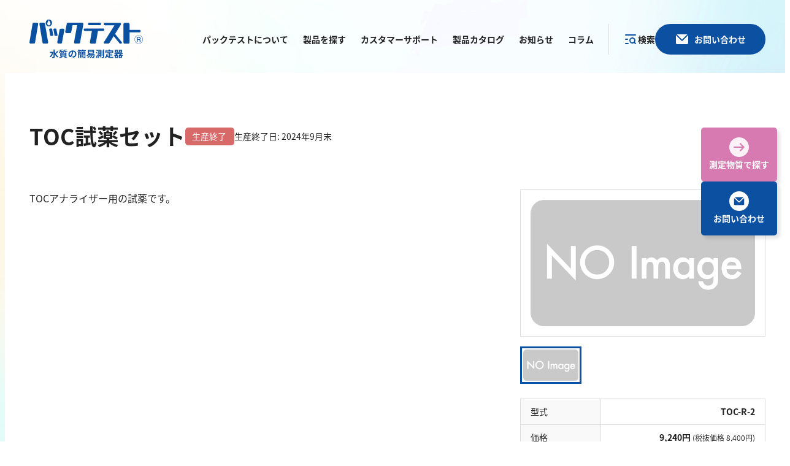

--- FILE ---
content_type: text/html; charset=UTF-8
request_url: https://packtest.jp/products/toc_r_2
body_size: 17571
content:


<!DOCTYPE html>
<html lang="ja">
<head prefix="og: http://ogp.me/ns# fb: http://ogp.me/ns/fb# article: http://ogp.me/ns/article#">
<meta charset="UTF-8">

<meta name="viewport" content="width=device-width">

<!-- Google Tag Manager -->
<script>(function(w,d,s,l,i){w[l]=w[l]||[];w[l].push({'gtm.start':
new Date().getTime(),event:'gtm.js'});var f=d.getElementsByTagName(s)[0],
j=d.createElement(s),dl=l!='dataLayer'?'&l='+l:'';j.async=true;j.src=
'https://www.googletagmanager.com/gtm.js?id='+i+dl;f.parentNode.insertBefore(j,f);
})(window,document,'script','dataLayer','GTM-PSZ3P3QB');</script>
<!-- End Google Tag Manager -->
<!--
<script src="https://d.shutto-translation.com/trans.js?id=66692"></script>
<script>
  __stt.on('setLangHit', function(event) {
    gtag('event','shuttotrans_set_lang', {
      'shuttotrans_lang': event.lang
    });
  });
</script>
-->
<meta name='robots' content='index, follow, max-image-preview:large, max-snippet:-1, max-video-preview:-1' />
	<style>img:is([sizes="auto" i], [sizes^="auto," i]) { contain-intrinsic-size: 3000px 1500px }</style>
	
	<!-- This site is optimized with the Yoast SEO plugin v26.6 - https://yoast.com/wordpress/plugins/seo/ -->
	<title>TOC試薬セット - パックテストの共立理化学研究所</title>
	<link rel="canonical" href="https://packtest.jp/products/toc_r_2" />
	<meta property="og:locale" content="ja_JP" />
	<meta property="og:type" content="article" />
	<meta property="og:title" content="TOC試薬セット - パックテストの共立理化学研究所" />
	<meta property="og:url" content="https://packtest.jp/products/toc_r_2" />
	<meta property="og:site_name" content="パックテストの共立理化学研究所" />
	<meta property="article:modified_time" content="2025-03-26T06:19:19+00:00" />
	<meta property="og:image" content="https://packtest.jp/wp-content/uploads/2025/03/og.jpg" />
	<meta property="og:image:width" content="1200" />
	<meta property="og:image:height" content="630" />
	<meta property="og:image:type" content="image/jpeg" />
	<meta name="twitter:card" content="summary_large_image" />
	<meta name="twitter:site" content="@packtest_kcl" />
	<script type="application/ld+json" class="yoast-schema-graph">{"@context":"https://schema.org","@graph":[{"@type":"WebPage","@id":"https://packtest.jp/products/toc_r_2","url":"https://packtest.jp/products/toc_r_2","name":"TOC試薬セット - パックテストの共立理化学研究所","isPartOf":{"@id":"https://packtest.jp/#website"},"datePublished":"2018-11-20T15:00:00+00:00","dateModified":"2025-03-26T06:19:19+00:00","breadcrumb":{"@id":"https://packtest.jp/products/toc_r_2#breadcrumb"},"inLanguage":"ja","potentialAction":[{"@type":"ReadAction","target":["https://packtest.jp/products/toc_r_2"]}]},{"@type":"BreadcrumbList","@id":"https://packtest.jp/products/toc_r_2#breadcrumb","itemListElement":[{"@type":"ListItem","position":1,"name":"ホーム","item":"https://packtest.jp/"},{"@type":"ListItem","position":2,"name":"製品情報","item":"https://packtest.jp/products"},{"@type":"ListItem","position":3,"name":"TOC試薬セット"}]},{"@type":"WebSite","@id":"https://packtest.jp/#website","url":"https://packtest.jp/","name":"パックテストの共立理化学研究所","description":"誰でも、どこでもできる［水質の簡易分析製品］の研究・開発、製造・販売 ― パックテスト®、デジタルパックテスト®（単項目水質計）、デジタルパックテスト・マルチSP（多項目水質計）などを製造販売。その他OEMでも供給","publisher":{"@id":"https://packtest.jp/#organization"},"potentialAction":[{"@type":"SearchAction","target":{"@type":"EntryPoint","urlTemplate":"https://packtest.jp/?s={search_term_string}"},"query-input":{"@type":"PropertyValueSpecification","valueRequired":true,"valueName":"search_term_string"}}],"inLanguage":"ja"},{"@type":"Organization","@id":"https://packtest.jp/#organization","name":"株式会社共立理化学研究所","url":"https://packtest.jp/","logo":{"@type":"ImageObject","inLanguage":"ja","@id":"https://packtest.jp/#/schema/logo/image/","url":"http://packtest.jp/wp-content/uploads/2025/03/og.jpg","contentUrl":"http://packtest.jp/wp-content/uploads/2025/03/og.jpg","width":1200,"height":630,"caption":"株式会社共立理化学研究所"},"image":{"@id":"https://packtest.jp/#/schema/logo/image/"},"sameAs":["https://x.com/packtest_kcl","https://www.youtube.com/@packtest_kcl"]}]}</script>
	<!-- / Yoast SEO plugin. -->


<link rel='dns-prefetch' href='//www.google.com' />
<link rel='dns-prefetch' href='//cdn.jsdelivr.net' />
<link rel='dns-prefetch' href='//ajaxzip3.github.io' />
<link rel='stylesheet' id='wp-block-library-css' href='https://packtest.jp/wp-includes/css/dist/block-library/style.min.css?ver=6.7.4' type='text/css' media='all' />
<style id='wp-block-library-theme-inline-css' type='text/css'>
.wp-block-audio :where(figcaption){color:#555;font-size:13px;text-align:center}.is-dark-theme .wp-block-audio :where(figcaption){color:#ffffffa6}.wp-block-audio{margin:0 0 1em}.wp-block-code{border:1px solid #ccc;border-radius:4px;font-family:Menlo,Consolas,monaco,monospace;padding:.8em 1em}.wp-block-embed :where(figcaption){color:#555;font-size:13px;text-align:center}.is-dark-theme .wp-block-embed :where(figcaption){color:#ffffffa6}.wp-block-embed{margin:0 0 1em}.blocks-gallery-caption{color:#555;font-size:13px;text-align:center}.is-dark-theme .blocks-gallery-caption{color:#ffffffa6}:root :where(.wp-block-image figcaption){color:#555;font-size:13px;text-align:center}.is-dark-theme :root :where(.wp-block-image figcaption){color:#ffffffa6}.wp-block-image{margin:0 0 1em}.wp-block-pullquote{border-bottom:4px solid;border-top:4px solid;color:currentColor;margin-bottom:1.75em}.wp-block-pullquote cite,.wp-block-pullquote footer,.wp-block-pullquote__citation{color:currentColor;font-size:.8125em;font-style:normal;text-transform:uppercase}.wp-block-quote{border-left:.25em solid;margin:0 0 1.75em;padding-left:1em}.wp-block-quote cite,.wp-block-quote footer{color:currentColor;font-size:.8125em;font-style:normal;position:relative}.wp-block-quote:where(.has-text-align-right){border-left:none;border-right:.25em solid;padding-left:0;padding-right:1em}.wp-block-quote:where(.has-text-align-center){border:none;padding-left:0}.wp-block-quote.is-large,.wp-block-quote.is-style-large,.wp-block-quote:where(.is-style-plain){border:none}.wp-block-search .wp-block-search__label{font-weight:700}.wp-block-search__button{border:1px solid #ccc;padding:.375em .625em}:where(.wp-block-group.has-background){padding:1.25em 2.375em}.wp-block-separator.has-css-opacity{opacity:.4}.wp-block-separator{border:none;border-bottom:2px solid;margin-left:auto;margin-right:auto}.wp-block-separator.has-alpha-channel-opacity{opacity:1}.wp-block-separator:not(.is-style-wide):not(.is-style-dots){width:100px}.wp-block-separator.has-background:not(.is-style-dots){border-bottom:none;height:1px}.wp-block-separator.has-background:not(.is-style-wide):not(.is-style-dots){height:2px}.wp-block-table{margin:0 0 1em}.wp-block-table td,.wp-block-table th{word-break:normal}.wp-block-table :where(figcaption){color:#555;font-size:13px;text-align:center}.is-dark-theme .wp-block-table :where(figcaption){color:#ffffffa6}.wp-block-video :where(figcaption){color:#555;font-size:13px;text-align:center}.is-dark-theme .wp-block-video :where(figcaption){color:#ffffffa6}.wp-block-video{margin:0 0 1em}:root :where(.wp-block-template-part.has-background){margin-bottom:0;margin-top:0;padding:1.25em 2.375em}
</style>
<style id='snow-monkey-forms-control-checkboxes-style-inline-css' type='text/css'>
.smf-form .smf-checkboxes-control--horizontal .smf-checkboxes-control__control>.smf-label{display:inline-block;margin-right:var(--_margin-1)}.smf-form .smf-checkboxes-control--vertical .smf-checkboxes-control__control>.smf-label{display:block}.smf-form .smf-checkbox-control{align-items:flex-start;display:inline-flex;gap:var(--_s-2)}.smf-form .smf-checkbox-control__control{--_border-radius:var(--_global--border-radius);--_border-color:var(--_form-control-border-color);border:1px solid var(--_border-color);border-radius:var(--_border-radius);outline:0;--_transition-duration:var(--_global--transition-duration);--_transition-function-timing:var(--_global--transition-function-timing);--_transition-delay:var(--_global--transition-delay);transition:border var(--_transition-duration) var(--_transition-function-timing) var(--_transition-delay)}.smf-form .smf-checkbox-control__control:hover{--_border-color:var(--_form-control-border-color-hover)}.smf-form .smf-checkbox-control__control:active,.smf-form .smf-checkbox-control__control:focus,.smf-form .smf-checkbox-control__control:focus-within,.smf-form .smf-checkbox-control__control[aria-selected=true]{--_border-color:var(--_form-control-border-color-focus)}.smf-form .smf-checkbox-control__control>input,.smf-form .smf-checkbox-control__control>textarea{border:none;outline:none}.smf-form .smf-checkbox-control__control{appearance:none;background-color:var(--_color-white);border-radius:3px;box-shadow:inset 0 1px 1px rgba(0,0,0,.035);cursor:pointer;display:inline-block;flex:0 0 auto;height:16px;margin:calc(var(--_half-leading)*1em) 0 0;position:relative;width:16px}.smf-form .smf-checkbox-control__control:before{border-color:var(--_color-white);border-style:solid;border-width:0 2px 2px 0;height:8px;left:calc(50% - 3px);margin:0!important;top:calc(50% - 5px);transform:rotate(45deg);visibility:hidden;width:6px}.smf-form .smf-checkbox-control__control:checked{background-color:#3a87fd;border-color:#3a87fd}.smf-form .smf-checkbox-control__control:checked:before{content:"";display:block;position:absolute;visibility:visible}.smf-form .smf-checkbox-control__control:disabled{background-color:var(--_lightest-color-gray)}.smf-form .smf-checkbox-control__control:disabled:before{border-color:var(--_dark-color-gray)}.smf-form .smf-checkbox-control__control{flex:none;margin-top:calc(var(--_half-leading)*1em)}

</style>
<style id='snow-monkey-forms-control-file-style-inline-css' type='text/css'>
.smf-form .smf-file-control{align-items:center;display:flex;flex-wrap:wrap;gap:1em;justify-content:space-between;position:relative}.smf-form .smf-file-control__filename,.smf-form .smf-file-control__label{display:none}.smf-form .smf-file-control>label{align-items:center;display:flex;flex-wrap:wrap;gap:1em;outline:none;position:relative}.smf-form .smf-file-control>label:before{content:"";display:block;inset:-3px;position:absolute}.smf-form .smf-file-control>label:active:before,.smf-form .smf-file-control>label:focus-within:before,.smf-form .smf-file-control>label:focus:before{border:1px solid var(--_form-control-border-color-focus);border-radius:var(--_global--border-radius)}.smf-form .smf-file-control>label>*{flex:0 0 auto}.smf-form .smf-file-control__control{display:none}.smf-form .smf-file-control__label{background-color:var(--_lighter-color-gray);background-image:linear-gradient(180deg,#fff,var(--_lighter-color-gray));border-radius:var(--_global--border-radius);color:var(--_color-text);cursor:pointer;display:inline-block;padding:var(--_padding-2) var(--_padding-1);text-decoration:none;--_border-radius:var(--_global--border-radius);--_border-color:var(--_form-control-border-color);border:1px solid var(--_border-color);border-radius:var(--_border-radius);outline:0;--_transition-duration:var(--_global--transition-duration);--_transition-function-timing:var(--_global--transition-function-timing);--_transition-delay:var(--_global--transition-delay);transition:border var(--_transition-duration) var(--_transition-function-timing) var(--_transition-delay)}.smf-form .smf-file-control__label:hover{--_border-color:var(--_form-control-border-color-hover)}.smf-form .smf-file-control__label:active,.smf-form .smf-file-control__label:focus,.smf-form .smf-file-control__label:focus-within,.smf-form .smf-file-control__label[aria-selected=true]{--_border-color:var(--_form-control-border-color-focus)}.smf-form .smf-file-control__label>input,.smf-form .smf-file-control__label>textarea{border:none;outline:none}.smf-form .smf-file-control__filename--no-file{display:inline-block}.smf-form .smf-file-control__filename--has-file{display:none}.smf-form .smf-file-control__clear{cursor:pointer;display:none;text-decoration:underline}.smf-form .smf-file-control__value{margin-top:.25em}.smf-form .smf-file-control--set .smf-file-control__filename--no-file{display:none}.smf-form .smf-file-control--set .smf-file-control__clear,.smf-form .smf-file-control--set .smf-file-control__filename--has-file{display:inline-block}.smf-form .smf-file-control--uploaded label{display:none}.smf-form .smf-file-control--uploaded .smf-file-control__clear{display:inline-block}

</style>
<style id='snow-monkey-forms-item-style-inline-css' type='text/css'>
.smf-item label{cursor:pointer}.smf-item__description{color:var(--_dark-color-gray);margin-top:var(--_margin-2);--_font-size-level:-1;font-size:var(--_font-size);line-height:var(--_line-height)}

</style>
<style id='snow-monkey-forms-control-radio-buttons-style-inline-css' type='text/css'>
.smf-form .smf-radio-buttons-control--horizontal .smf-radio-buttons-control__control>.smf-label{display:inline-block;margin-right:var(--_margin-1)}.smf-form .smf-radio-buttons-control--vertical .smf-radio-buttons-control__control>.smf-label{display:block}.smf-form .smf-radio-button-control{align-items:flex-start;display:inline-flex;gap:var(--_s-2)}.smf-form .smf-radio-button-control__control{--_border-radius:var(--_global--border-radius);--_border-color:var(--_form-control-border-color);border:1px solid var(--_border-color);border-radius:var(--_border-radius);outline:0;--_transition-duration:var(--_global--transition-duration);--_transition-function-timing:var(--_global--transition-function-timing);--_transition-delay:var(--_global--transition-delay);transition:border var(--_transition-duration) var(--_transition-function-timing) var(--_transition-delay)}.smf-form .smf-radio-button-control__control:hover{--_border-color:var(--_form-control-border-color-hover)}.smf-form .smf-radio-button-control__control:active,.smf-form .smf-radio-button-control__control:focus,.smf-form .smf-radio-button-control__control:focus-within,.smf-form .smf-radio-button-control__control[aria-selected=true]{--_border-color:var(--_form-control-border-color-focus)}.smf-form .smf-radio-button-control__control>input,.smf-form .smf-radio-button-control__control>textarea{border:none;outline:none}.smf-form .smf-radio-button-control__control{appearance:none;background-color:var(--_color-white);border-radius:100%;box-shadow:inset 0 1px 1px rgba(0,0,0,.035);cursor:pointer;display:inline-block;flex:0 0 auto;height:16px;margin:calc(var(--_half-leading)*1em) 0 0;position:relative;width:16px}.smf-form .smf-radio-button-control__control:before{background-color:var(--_color-white);border-radius:100%;height:6px;left:calc(50% - 3px);margin:0!important;overflow:hidden;top:calc(50% - 3px);visibility:hidden;width:6px}.smf-form .smf-radio-button-control__control:checked{background-color:#3a87fd;border-color:#3a87fd}.smf-form .smf-radio-button-control__control:checked:before{content:"";display:block;position:absolute;visibility:visible}.smf-form .smf-radio-button-control__control:disabled{background-color:var(--_lightest-color-gray)}.smf-form .smf-radio-button-control__control:disabled:before{background-color:var(--_dark-color-gray)}.smf-form .smf-radio-button-control__control{flex:none;margin-top:calc(var(--_half-leading)*1em)}

</style>
<style id='snow-monkey-forms-control-select-style-inline-css' type='text/css'>
.smf-form .smf-select-control{display:inline-block;position:relative}.smf-form .smf-select-control__toggle{display:none}.smf-form .smf-select-control__control{appearance:none;background-color:#0000;cursor:pointer;display:inline-block;max-width:100%;padding:.75rem 1rem;padding-right:var(--_s1);position:relative;z-index:1;--_border-radius:var(--_global--border-radius);--_border-color:var(--_form-control-border-color);border:1px solid var(--_border-color);border-radius:var(--_border-radius);outline:0;--_transition-duration:var(--_global--transition-duration);--_transition-function-timing:var(--_global--transition-function-timing);--_transition-delay:var(--_global--transition-delay);transition:border var(--_transition-duration) var(--_transition-function-timing) var(--_transition-delay)}.smf-form .smf-select-control__control:hover{--_border-color:var(--_form-control-border-color-hover)}.smf-form .smf-select-control__control:active,.smf-form .smf-select-control__control:focus,.smf-form .smf-select-control__control:focus-within,.smf-form .smf-select-control__control[aria-selected=true]{--_border-color:var(--_form-control-border-color-focus)}.smf-form .smf-select-control__control>input,.smf-form .smf-select-control__control>textarea{border:none;outline:none}.smf-form .smf-select-control__control:focus+.smf-select-control__toggle:before{border-color:#3a87fd}.smf-form .smf-select-control__control:disabled+.smf-select-control__toggle{background-color:var(--_lightest-color-gray)}.smf-form .smf-select-control__toggle{background-color:var(--_color-white);bottom:0;display:block;left:0;position:absolute;right:0;top:0;z-index:0}.smf-form .smf-select-control__toggle:before{border-color:currentcolor;border-style:solid;border-width:0 1px 1px 0;content:"";display:block;height:6px;position:absolute;right:calc(var(--_s-1) - 6px);top:calc(50% - 4px);transform:rotate(45deg);width:6px}.smf-select-control__control{color:inherit}

</style>
<style id='snow-monkey-forms-control-text-style-inline-css' type='text/css'>
.smf-form .smf-text-control__control{background-color:var(--_color-white);box-shadow:inset 0 1px 1px rgba(0,0,0,.035);max-width:100%;padding:.75rem 1rem;--_border-radius:var(--_global--border-radius);--_border-color:var(--_form-control-border-color);border:1px solid var(--_border-color);border-radius:var(--_border-radius);outline:0;--_transition-duration:var(--_global--transition-duration);--_transition-function-timing:var(--_global--transition-function-timing);--_transition-delay:var(--_global--transition-delay);transition:border var(--_transition-duration) var(--_transition-function-timing) var(--_transition-delay)}.smf-form .smf-text-control__control:hover{--_border-color:var(--_form-control-border-color-hover)}.smf-form .smf-text-control__control:active,.smf-form .smf-text-control__control:focus,.smf-form .smf-text-control__control:focus-within,.smf-form .smf-text-control__control[aria-selected=true]{--_border-color:var(--_form-control-border-color-focus)}.smf-form .smf-text-control__control>input,.smf-form .smf-text-control__control>textarea{border:none;outline:none}.smf-form .smf-text-control__control:disabled{background-color:var(--_lightest-color-gray)}textarea.smf-form .smf-text-control__control{height:auto;width:100%}.smf-text-control{line-height:1}

</style>
<style id='snow-monkey-forms-control-textarea-style-inline-css' type='text/css'>
.smf-form .smf-textarea-control__control{background-color:var(--_color-white);box-shadow:inset 0 1px 1px rgba(0,0,0,.035);display:block;max-width:100%;padding:.75rem 1rem;width:100%;--_border-radius:var(--_global--border-radius);--_border-color:var(--_form-control-border-color);border:1px solid var(--_border-color);border-radius:var(--_border-radius);outline:0;--_transition-duration:var(--_global--transition-duration);--_transition-function-timing:var(--_global--transition-function-timing);--_transition-delay:var(--_global--transition-delay);transition:border var(--_transition-duration) var(--_transition-function-timing) var(--_transition-delay)}.smf-form .smf-textarea-control__control:hover{--_border-color:var(--_form-control-border-color-hover)}.smf-form .smf-textarea-control__control:active,.smf-form .smf-textarea-control__control:focus,.smf-form .smf-textarea-control__control:focus-within,.smf-form .smf-textarea-control__control[aria-selected=true]{--_border-color:var(--_form-control-border-color-focus)}.smf-form .smf-textarea-control__control>input,.smf-form .smf-textarea-control__control>textarea{border:none;outline:none}.smf-form .smf-textarea-control__control:disabled{background-color:var(--_lightest-color-gray)}textarea.smf-form .smf-textarea-control__control{height:auto;width:100%}

</style>
<link rel='stylesheet' id='sass-basis-core-css' href='https://packtest.jp/wp-content/plugins/snow-monkey-forms/dist/css/fallback.css?ver=1743385028' type='text/css' media='all' />
<link rel='stylesheet' id='snow-monkey-forms-css' href='https://packtest.jp/wp-content/plugins/snow-monkey-forms/dist/css/app.css?ver=1743385028' type='text/css' media='all' />
<style id='global-styles-inline-css' type='text/css'>
:root{--wp--preset--aspect-ratio--square: 1;--wp--preset--aspect-ratio--4-3: 4/3;--wp--preset--aspect-ratio--3-4: 3/4;--wp--preset--aspect-ratio--3-2: 3/2;--wp--preset--aspect-ratio--2-3: 2/3;--wp--preset--aspect-ratio--16-9: 16/9;--wp--preset--aspect-ratio--9-16: 9/16;--wp--preset--color--black: #000000;--wp--preset--color--cyan-bluish-gray: #abb8c3;--wp--preset--color--white: #FFFFFF;--wp--preset--color--pale-pink: #f78da7;--wp--preset--color--vivid-red: #cf2e2e;--wp--preset--color--luminous-vivid-orange: #ff6900;--wp--preset--color--luminous-vivid-amber: #fcb900;--wp--preset--color--light-green-cyan: #7bdcb5;--wp--preset--color--vivid-green-cyan: #00d084;--wp--preset--color--pale-cyan-blue: #8ed1fc;--wp--preset--color--vivid-cyan-blue: #0693e3;--wp--preset--color--vivid-purple: #9b51e0;--wp--preset--color--default: #222;--wp--preset--color--col-main: #0b50a1;--wp--preset--color--col-sub: #51be7f;--wp--preset--color--col-01: #d67ab1;--wp--preset--color--col-02: #5fb0b7;--wp--preset--color--col-03: #edb183;;--wp--preset--color--col-border: #dddddd;--wp--preset--color--col-bg-01: #fbf1f7;--wp--preset--color--col-bg-02: #f0f7f8;--wp--preset--color--col-bg-03: #fdf3ea;--wp--preset--color--col-04: #d86969;--wp--preset--color--col-txtsub: #545454;--wp--preset--color--col-bg-gray: #f9f9f9;--wp--preset--color--col-bg-main: #e6edf5;--wp--preset--color--col-txtsubsub: #ababab;--wp--preset--color--col-main-light: #2c6ab3;--wp--preset--color--you-tube: #ff0000;--wp--preset--color--transparent: transparent;--wp--preset--gradient--vivid-cyan-blue-to-vivid-purple: linear-gradient(135deg,rgba(6,147,227,1) 0%,rgb(155,81,224) 100%);--wp--preset--gradient--light-green-cyan-to-vivid-green-cyan: linear-gradient(135deg,rgb(122,220,180) 0%,rgb(0,208,130) 100%);--wp--preset--gradient--luminous-vivid-amber-to-luminous-vivid-orange: linear-gradient(135deg,rgba(252,185,0,1) 0%,rgba(255,105,0,1) 100%);--wp--preset--gradient--luminous-vivid-orange-to-vivid-red: linear-gradient(135deg,rgba(255,105,0,1) 0%,rgb(207,46,46) 100%);--wp--preset--gradient--very-light-gray-to-cyan-bluish-gray: linear-gradient(135deg,rgb(238,238,238) 0%,rgb(169,184,195) 100%);--wp--preset--gradient--cool-to-warm-spectrum: linear-gradient(135deg,rgb(74,234,220) 0%,rgb(151,120,209) 20%,rgb(207,42,186) 40%,rgb(238,44,130) 60%,rgb(251,105,98) 80%,rgb(254,248,76) 100%);--wp--preset--gradient--blush-light-purple: linear-gradient(135deg,rgb(255,206,236) 0%,rgb(152,150,240) 100%);--wp--preset--gradient--blush-bordeaux: linear-gradient(135deg,rgb(254,205,165) 0%,rgb(254,45,45) 50%,rgb(107,0,62) 100%);--wp--preset--gradient--luminous-dusk: linear-gradient(135deg,rgb(255,203,112) 0%,rgb(199,81,192) 50%,rgb(65,88,208) 100%);--wp--preset--gradient--pale-ocean: linear-gradient(135deg,rgb(255,245,203) 0%,rgb(182,227,212) 50%,rgb(51,167,181) 100%);--wp--preset--gradient--electric-grass: linear-gradient(135deg,rgb(202,248,128) 0%,rgb(113,206,126) 100%);--wp--preset--gradient--midnight: linear-gradient(135deg,rgb(2,3,129) 0%,rgb(40,116,252) 100%);--wp--preset--font-size--small: clamp(0.8125rem, 0.813rem + ((1vw - 0.234rem) * 1), 0.8125rem);--wp--preset--font-size--medium: clamp(1rem, 1rem + ((1vw - 0.234rem) * 1), 1rem);--wp--preset--font-size--large: clamp(1.125rem, 1.125rem + ((1vw - 0.234rem) * 0.221), 1.25rem);--wp--preset--font-size--x-large: clamp(1.25rem, 1.25rem + ((1vw - 0.234rem) * 0.442), 1.5rem);--wp--preset--font-size--xx-large: clamp(1.375rem, 1.375rem + ((1vw - 0.234rem) * 0.663), 1.75rem);--wp--preset--font-family--body: "Noto Sans JP", "ヒラギノ角ゴ ProN", "Hiragino Kaku Gothic ProN", "メイリオ", Meiryo sans-serif;--wp--preset--spacing--20: 0.44rem;--wp--preset--spacing--30: 0.67rem;--wp--preset--spacing--40: 1rem;--wp--preset--spacing--50: 1.5rem;--wp--preset--spacing--60: 2.25rem;--wp--preset--spacing--70: 3.38rem;--wp--preset--spacing--80: 5.06rem;--wp--preset--spacing--2-x-small: 0.5rem;--wp--preset--spacing--x-small: clamp(0.75rem, 0.668rem + 0.35vw, 1rem);--wp--preset--spacing--small: clamp(1rem, 0.835rem + 0.7vw, 1.5rem);--wp--preset--spacing--medium: clamp(1.5rem, 1.335rem + 0.7vw, 2rem);--wp--preset--spacing--large: clamp(2rem, 1.67rem + 1.41vw, 3rem);--wp--preset--spacing--x-large: clamp(2.5rem, 2.005rem + 2.11vw, 4rem);--wp--preset--spacing--2-x-large: clamp(3rem, 2.011rem + 4.22vw, 6rem);--wp--preset--spacing--3-x-large: clamp(4rem, 2.681rem + 5.63vw, 8rem);--wp--preset--shadow--natural: 6px 6px 9px rgba(0, 0, 0, 0.2);--wp--preset--shadow--deep: 12px 12px 50px rgba(0, 0, 0, 0.4);--wp--preset--shadow--sharp: 6px 6px 0px rgba(0, 0, 0, 0.2);--wp--preset--shadow--outlined: 6px 6px 0px -3px rgba(255, 255, 255, 1), 6px 6px rgba(0, 0, 0, 1);--wp--preset--shadow--crisp: 6px 6px 0px rgba(0, 0, 0, 1);}:root { --wp--style--global--content-size: 840px;--wp--style--global--wide-size: 1200px; }:where(body) { margin: 0; }.wp-site-blocks { padding-top: var(--wp--style--root--padding-top); padding-bottom: var(--wp--style--root--padding-bottom); }.has-global-padding { padding-right: var(--wp--style--root--padding-right); padding-left: var(--wp--style--root--padding-left); }.has-global-padding > .alignfull { margin-right: calc(var(--wp--style--root--padding-right) * -1); margin-left: calc(var(--wp--style--root--padding-left) * -1); }.has-global-padding :where(:not(.alignfull.is-layout-flow) > .has-global-padding:not(.wp-block-block, .alignfull)) { padding-right: 0; padding-left: 0; }.has-global-padding :where(:not(.alignfull.is-layout-flow) > .has-global-padding:not(.wp-block-block, .alignfull)) > .alignfull { margin-left: 0; margin-right: 0; }.wp-site-blocks > .alignleft { float: left; margin-right: 2em; }.wp-site-blocks > .alignright { float: right; margin-left: 2em; }.wp-site-blocks > .aligncenter { justify-content: center; margin-left: auto; margin-right: auto; }:where(.wp-site-blocks) > * { margin-block-start: clamp(1.5rem, 1.293rem + 0.88vw, 2rem); margin-block-end: 0; }:where(.wp-site-blocks) > :first-child { margin-block-start: 0; }:where(.wp-site-blocks) > :last-child { margin-block-end: 0; }:root { --wp--style--block-gap: clamp(1.5rem, 1.293rem + 0.88vw, 2rem); }:root :where(.is-layout-flow) > :first-child{margin-block-start: 0;}:root :where(.is-layout-flow) > :last-child{margin-block-end: 0;}:root :where(.is-layout-flow) > *{margin-block-start: clamp(1.5rem, 1.293rem + 0.88vw, 2rem);margin-block-end: 0;}:root :where(.is-layout-constrained) > :first-child{margin-block-start: 0;}:root :where(.is-layout-constrained) > :last-child{margin-block-end: 0;}:root :where(.is-layout-constrained) > *{margin-block-start: clamp(1.5rem, 1.293rem + 0.88vw, 2rem);margin-block-end: 0;}:root :where(.is-layout-flex){gap: clamp(1.5rem, 1.293rem + 0.88vw, 2rem);}:root :where(.is-layout-grid){gap: clamp(1.5rem, 1.293rem + 0.88vw, 2rem);}.is-layout-flow > .alignleft{float: left;margin-inline-start: 0;margin-inline-end: 2em;}.is-layout-flow > .alignright{float: right;margin-inline-start: 2em;margin-inline-end: 0;}.is-layout-flow > .aligncenter{margin-left: auto !important;margin-right: auto !important;}.is-layout-constrained > .alignleft{float: left;margin-inline-start: 0;margin-inline-end: 2em;}.is-layout-constrained > .alignright{float: right;margin-inline-start: 2em;margin-inline-end: 0;}.is-layout-constrained > .aligncenter{margin-left: auto !important;margin-right: auto !important;}.is-layout-constrained > :where(:not(.alignleft):not(.alignright):not(.alignfull)){max-width: var(--wp--style--global--content-size);margin-left: auto !important;margin-right: auto !important;}.is-layout-constrained > .alignwide{max-width: var(--wp--style--global--wide-size);}body .is-layout-flex{display: flex;}.is-layout-flex{flex-wrap: wrap;align-items: center;}.is-layout-flex > :is(*, div){margin: 0;}body .is-layout-grid{display: grid;}.is-layout-grid > :is(*, div){margin: 0;}body{color: var(--wp--preset--color--default);font-family: var(--wp--preset--font-family--body);font-size: var(--wp--preset--font-size--medium);line-height: 1.8;--wp--style--root--padding-top: 0px;--wp--style--root--padding-right: clamp(1.25rem, 0.528rem + 3.08vw, 2.5rem);--wp--style--root--padding-bottom: 0px;--wp--style--root--padding-left: clamp(1.25rem, 0.528rem + 3.08vw, 2.5rem);}a:where(:not(.wp-element-button)){color: var(--wp--preset--color--col-main);text-decoration: none;}:root :where(a:where(:not(.wp-element-button)):hover){color: var(--wp--preset--color--col-main);text-decoration: underline;}:root :where(a:where(:not(.wp-element-button)):focus){color: var(--wp--preset--color--col-main);}:root :where(a:where(:not(.wp-element-button)):active){color: var(--wp--preset--color--col-main);}:root :where(.wp-element-button, .wp-block-button__link){background-color: #32373c;border-width: 0;color: #fff;font-family: inherit;font-size: inherit;font-weight: 700;line-height: inherit;padding: calc(0.667em + 2px) calc(1.333em + 2px);text-decoration: none;}.has-black-color{color: var(--wp--preset--color--black) !important;}.has-cyan-bluish-gray-color{color: var(--wp--preset--color--cyan-bluish-gray) !important;}.has-white-color{color: var(--wp--preset--color--white) !important;}.has-pale-pink-color{color: var(--wp--preset--color--pale-pink) !important;}.has-vivid-red-color{color: var(--wp--preset--color--vivid-red) !important;}.has-luminous-vivid-orange-color{color: var(--wp--preset--color--luminous-vivid-orange) !important;}.has-luminous-vivid-amber-color{color: var(--wp--preset--color--luminous-vivid-amber) !important;}.has-light-green-cyan-color{color: var(--wp--preset--color--light-green-cyan) !important;}.has-vivid-green-cyan-color{color: var(--wp--preset--color--vivid-green-cyan) !important;}.has-pale-cyan-blue-color{color: var(--wp--preset--color--pale-cyan-blue) !important;}.has-vivid-cyan-blue-color{color: var(--wp--preset--color--vivid-cyan-blue) !important;}.has-vivid-purple-color{color: var(--wp--preset--color--vivid-purple) !important;}.has-default-color{color: var(--wp--preset--color--default) !important;}.has-col-main-color{color: var(--wp--preset--color--col-main) !important;}.has-col-sub-color{color: var(--wp--preset--color--col-sub) !important;}.has-col-01-color{color: var(--wp--preset--color--col-01) !important;}.has-col-02-color{color: var(--wp--preset--color--col-02) !important;}.has-col-03-color{color: var(--wp--preset--color--col-03) !important;}.has-col-border-color{color: var(--wp--preset--color--col-border) !important;}.has-col-bg-01-color{color: var(--wp--preset--color--col-bg-01) !important;}.has-col-bg-02-color{color: var(--wp--preset--color--col-bg-02) !important;}.has-col-bg-03-color{color: var(--wp--preset--color--col-bg-03) !important;}.has-col-04-color{color: var(--wp--preset--color--col-04) !important;}.has-col-txtsub-color{color: var(--wp--preset--color--col-txtsub) !important;}.has-col-bg-gray-color{color: var(--wp--preset--color--col-bg-gray) !important;}.has-col-bg-main-color{color: var(--wp--preset--color--col-bg-main) !important;}.has-col-txtsubsub-color{color: var(--wp--preset--color--col-txtsubsub) !important;}.has-col-main-light-color{color: var(--wp--preset--color--col-main-light) !important;}.has-you-tube-color{color: var(--wp--preset--color--you-tube) !important;}.has-transparent-color{color: var(--wp--preset--color--transparent) !important;}.has-black-background-color{background-color: var(--wp--preset--color--black) !important;}.has-cyan-bluish-gray-background-color{background-color: var(--wp--preset--color--cyan-bluish-gray) !important;}.has-white-background-color{background-color: var(--wp--preset--color--white) !important;}.has-pale-pink-background-color{background-color: var(--wp--preset--color--pale-pink) !important;}.has-vivid-red-background-color{background-color: var(--wp--preset--color--vivid-red) !important;}.has-luminous-vivid-orange-background-color{background-color: var(--wp--preset--color--luminous-vivid-orange) !important;}.has-luminous-vivid-amber-background-color{background-color: var(--wp--preset--color--luminous-vivid-amber) !important;}.has-light-green-cyan-background-color{background-color: var(--wp--preset--color--light-green-cyan) !important;}.has-vivid-green-cyan-background-color{background-color: var(--wp--preset--color--vivid-green-cyan) !important;}.has-pale-cyan-blue-background-color{background-color: var(--wp--preset--color--pale-cyan-blue) !important;}.has-vivid-cyan-blue-background-color{background-color: var(--wp--preset--color--vivid-cyan-blue) !important;}.has-vivid-purple-background-color{background-color: var(--wp--preset--color--vivid-purple) !important;}.has-default-background-color{background-color: var(--wp--preset--color--default) !important;}.has-col-main-background-color{background-color: var(--wp--preset--color--col-main) !important;}.has-col-sub-background-color{background-color: var(--wp--preset--color--col-sub) !important;}.has-col-01-background-color{background-color: var(--wp--preset--color--col-01) !important;}.has-col-02-background-color{background-color: var(--wp--preset--color--col-02) !important;}.has-col-03-background-color{background-color: var(--wp--preset--color--col-03) !important;}.has-col-border-background-color{background-color: var(--wp--preset--color--col-border) !important;}.has-col-bg-01-background-color{background-color: var(--wp--preset--color--col-bg-01) !important;}.has-col-bg-02-background-color{background-color: var(--wp--preset--color--col-bg-02) !important;}.has-col-bg-03-background-color{background-color: var(--wp--preset--color--col-bg-03) !important;}.has-col-04-background-color{background-color: var(--wp--preset--color--col-04) !important;}.has-col-txtsub-background-color{background-color: var(--wp--preset--color--col-txtsub) !important;}.has-col-bg-gray-background-color{background-color: var(--wp--preset--color--col-bg-gray) !important;}.has-col-bg-main-background-color{background-color: var(--wp--preset--color--col-bg-main) !important;}.has-col-txtsubsub-background-color{background-color: var(--wp--preset--color--col-txtsubsub) !important;}.has-col-main-light-background-color{background-color: var(--wp--preset--color--col-main-light) !important;}.has-you-tube-background-color{background-color: var(--wp--preset--color--you-tube) !important;}.has-transparent-background-color{background-color: var(--wp--preset--color--transparent) !important;}.has-black-border-color{border-color: var(--wp--preset--color--black) !important;}.has-cyan-bluish-gray-border-color{border-color: var(--wp--preset--color--cyan-bluish-gray) !important;}.has-white-border-color{border-color: var(--wp--preset--color--white) !important;}.has-pale-pink-border-color{border-color: var(--wp--preset--color--pale-pink) !important;}.has-vivid-red-border-color{border-color: var(--wp--preset--color--vivid-red) !important;}.has-luminous-vivid-orange-border-color{border-color: var(--wp--preset--color--luminous-vivid-orange) !important;}.has-luminous-vivid-amber-border-color{border-color: var(--wp--preset--color--luminous-vivid-amber) !important;}.has-light-green-cyan-border-color{border-color: var(--wp--preset--color--light-green-cyan) !important;}.has-vivid-green-cyan-border-color{border-color: var(--wp--preset--color--vivid-green-cyan) !important;}.has-pale-cyan-blue-border-color{border-color: var(--wp--preset--color--pale-cyan-blue) !important;}.has-vivid-cyan-blue-border-color{border-color: var(--wp--preset--color--vivid-cyan-blue) !important;}.has-vivid-purple-border-color{border-color: var(--wp--preset--color--vivid-purple) !important;}.has-default-border-color{border-color: var(--wp--preset--color--default) !important;}.has-col-main-border-color{border-color: var(--wp--preset--color--col-main) !important;}.has-col-sub-border-color{border-color: var(--wp--preset--color--col-sub) !important;}.has-col-01-border-color{border-color: var(--wp--preset--color--col-01) !important;}.has-col-02-border-color{border-color: var(--wp--preset--color--col-02) !important;}.has-col-03-border-color{border-color: var(--wp--preset--color--col-03) !important;}.has-col-border-border-color{border-color: var(--wp--preset--color--col-border) !important;}.has-col-bg-01-border-color{border-color: var(--wp--preset--color--col-bg-01) !important;}.has-col-bg-02-border-color{border-color: var(--wp--preset--color--col-bg-02) !important;}.has-col-bg-03-border-color{border-color: var(--wp--preset--color--col-bg-03) !important;}.has-col-04-border-color{border-color: var(--wp--preset--color--col-04) !important;}.has-col-txtsub-border-color{border-color: var(--wp--preset--color--col-txtsub) !important;}.has-col-bg-gray-border-color{border-color: var(--wp--preset--color--col-bg-gray) !important;}.has-col-bg-main-border-color{border-color: var(--wp--preset--color--col-bg-main) !important;}.has-col-txtsubsub-border-color{border-color: var(--wp--preset--color--col-txtsubsub) !important;}.has-col-main-light-border-color{border-color: var(--wp--preset--color--col-main-light) !important;}.has-you-tube-border-color{border-color: var(--wp--preset--color--you-tube) !important;}.has-transparent-border-color{border-color: var(--wp--preset--color--transparent) !important;}.has-vivid-cyan-blue-to-vivid-purple-gradient-background{background: var(--wp--preset--gradient--vivid-cyan-blue-to-vivid-purple) !important;}.has-light-green-cyan-to-vivid-green-cyan-gradient-background{background: var(--wp--preset--gradient--light-green-cyan-to-vivid-green-cyan) !important;}.has-luminous-vivid-amber-to-luminous-vivid-orange-gradient-background{background: var(--wp--preset--gradient--luminous-vivid-amber-to-luminous-vivid-orange) !important;}.has-luminous-vivid-orange-to-vivid-red-gradient-background{background: var(--wp--preset--gradient--luminous-vivid-orange-to-vivid-red) !important;}.has-very-light-gray-to-cyan-bluish-gray-gradient-background{background: var(--wp--preset--gradient--very-light-gray-to-cyan-bluish-gray) !important;}.has-cool-to-warm-spectrum-gradient-background{background: var(--wp--preset--gradient--cool-to-warm-spectrum) !important;}.has-blush-light-purple-gradient-background{background: var(--wp--preset--gradient--blush-light-purple) !important;}.has-blush-bordeaux-gradient-background{background: var(--wp--preset--gradient--blush-bordeaux) !important;}.has-luminous-dusk-gradient-background{background: var(--wp--preset--gradient--luminous-dusk) !important;}.has-pale-ocean-gradient-background{background: var(--wp--preset--gradient--pale-ocean) !important;}.has-electric-grass-gradient-background{background: var(--wp--preset--gradient--electric-grass) !important;}.has-midnight-gradient-background{background: var(--wp--preset--gradient--midnight) !important;}.has-small-font-size{font-size: var(--wp--preset--font-size--small) !important;}.has-medium-font-size{font-size: var(--wp--preset--font-size--medium) !important;}.has-large-font-size{font-size: var(--wp--preset--font-size--large) !important;}.has-x-large-font-size{font-size: var(--wp--preset--font-size--x-large) !important;}.has-xx-large-font-size{font-size: var(--wp--preset--font-size--xx-large) !important;}.has-body-font-family{font-family: var(--wp--preset--font-family--body) !important;}
:root :where(.wp-block-pullquote){font-size: clamp(0.984em, 0.984rem + ((1vw - 0.234em) * 0.912), 1.5em);line-height: 1.6;}
:root :where(p){margin-top: 1rem;margin-bottom: 1rem;}
:root :where(.wp-block-buttons){margin-top: 2.5rem;margin-bottom: 2.5rem;}
:root :where(.wp-block-media-text){margin-top: clamp(4rem, 3.586rem + 1.77vw, 5rem);margin-bottom: clamp(4rem, 3.586rem + 1.77vw, 5rem);}
</style>
<link rel='stylesheet' id='flexible-table-block-css' href='https://packtest.jp/wp-content/plugins/flexible-table-block/build/style-index.css?ver=1743384993' type='text/css' media='all' />
<style id='flexible-table-block-inline-css' type='text/css'>
.wp-block-flexible-table-block-table.wp-block-flexible-table-block-table>table{width:100%;max-width:100%;border-collapse:collapse;}.wp-block-flexible-table-block-table.wp-block-flexible-table-block-table.is-style-stripes tbody tr:nth-child(odd) th{background-color:#f0f0f1;}.wp-block-flexible-table-block-table.wp-block-flexible-table-block-table.is-style-stripes tbody tr:nth-child(odd) td{background-color:#f0f0f1;}.wp-block-flexible-table-block-table.wp-block-flexible-table-block-table.is-style-stripes tbody tr:nth-child(even) th{background-color:#ffffff;}.wp-block-flexible-table-block-table.wp-block-flexible-table-block-table.is-style-stripes tbody tr:nth-child(even) td{background-color:#ffffff;}.wp-block-flexible-table-block-table.wp-block-flexible-table-block-table>table tr th,.wp-block-flexible-table-block-table.wp-block-flexible-table-block-table>table tr td{padding:0.5em;border-width:1px;border-style:solid;border-color:#000000;text-align:left;vertical-align:middle;}.wp-block-flexible-table-block-table.wp-block-flexible-table-block-table>table tr th{background-color:#f0f0f1;}.wp-block-flexible-table-block-table.wp-block-flexible-table-block-table>table tr td{background-color:#ffffff;}@media screen and (min-width:769px){.wp-block-flexible-table-block-table.is-scroll-on-pc{overflow-x:scroll;}.wp-block-flexible-table-block-table.is-scroll-on-pc table{max-width:none;align-self:self-start;}}@media screen and (max-width:768px){.wp-block-flexible-table-block-table.is-scroll-on-mobile{overflow-x:scroll;}.wp-block-flexible-table-block-table.is-scroll-on-mobile table{max-width:none;align-self:self-start;}.wp-block-flexible-table-block-table table.is-stacked-on-mobile th,.wp-block-flexible-table-block-table table.is-stacked-on-mobile td{width:100%!important;display:block;}}
</style>
<link rel='stylesheet' id='swiper-css-css' href='//cdn.jsdelivr.net/npm/swiper/swiper-bundle.min.css?ver=6.7.4' type='text/css' media='all' />
<link rel='stylesheet' id='theme-css-css' href='https://packtest.jp/wp-content/themes/packtest/assets/css/app.css?ver=6.7.4' type='text/css' media='all' />
<script type="text/javascript" src="//cdn.jsdelivr.net/npm/swiper/swiper-bundle.min.js?ver=6.7.4" id="swiper-js"></script>
<script type="text/javascript" src="https://packtest.jp/wp-content/themes/packtest/assets/js/script.js?ver=6.7.4" id="theme-script-js"></script>
<link rel="https://api.w.org/" href="https://packtest.jp/wp-json/" /><link rel="alternate" title="JSON" type="application/json" href="https://packtest.jp/wp-json/wp/v2/products/11368" /><link rel="alternate" title="oEmbed (JSON)" type="application/json+oembed" href="https://packtest.jp/wp-json/oembed/1.0/embed?url=https%3A%2F%2Fpacktest.jp%2Fproducts%2Ftoc_r_2" />
<link rel="alternate" title="oEmbed (XML)" type="text/xml+oembed" href="https://packtest.jp/wp-json/oembed/1.0/embed?url=https%3A%2F%2Fpacktest.jp%2Fproducts%2Ftoc_r_2&#038;format=xml" />
<link rel="apple-touch-icon" sizes="180x180" href="/wp-content/uploads/fbrfg/apple-touch-icon.png">
<link rel="icon" type="image/png" sizes="32x32" href="/wp-content/uploads/fbrfg/favicon-32x32.png">
<link rel="icon" type="image/png" sizes="16x16" href="/wp-content/uploads/fbrfg/favicon-16x16.png">
<link rel="manifest" href="/wp-content/uploads/fbrfg/site.webmanifest">
<link rel="mask-icon" href="/wp-content/uploads/fbrfg/safari-pinned-tab.svg" color="#5bbad5">
<link rel="shortcut icon" href="/wp-content/uploads/fbrfg/favicon.ico">
<meta name="msapplication-TileColor" content="#022884">
<meta name="msapplication-config" content="/wp-content/uploads/fbrfg/browserconfig.xml">
<meta name="theme-color" content="#ffffff"><style class='wp-fonts-local' type='text/css'>
@font-face{font-family:"Noto Sans JP";font-style:normal;font-weight:400;font-display:fallback;src:url('https://packtest.jp/wp-content/themes/packtest/assets/fonts/NotoSansJP-Regular.woff2') format('woff2');}
@font-face{font-family:"Noto Sans JP";font-style:normal;font-weight:500;font-display:fallback;src:url('https://packtest.jp/wp-content/themes/packtest/assets/fonts/NotoSansJP-Medium.woff2') format('woff2');}
@font-face{font-family:"Noto Sans JP";font-style:normal;font-weight:700;font-display:fallback;src:url('https://packtest.jp/wp-content/themes/packtest/assets/fonts/NotoSansJP-Bold.woff2') format('woff2');}
@font-face{font-family:"Noto Sans JP";font-style:normal;font-weight:900;font-display:fallback;src:url('https://packtest.jp/wp-content/themes/packtest/assets/fonts/NotoSansJP-Black.woff2') format('woff2');}
</style>

</head>

<body id="body" class="single single-products postid-11368 wp-embed-responsive products lang-ja noie chrome">

<!-- Google Tag Manager (noscript) -->
<noscript><iframe src="https://www.googletagmanager.com/ns.html?id=GTM-PSZ3P3QB"
height="0" width="0" style="display:none;visibility:hidden"></iframe></noscript>
<!-- End Google Tag Manager (noscript) -->


<div class="wrapper-background">
	<picture>
		<source srcset="https://packtest.jp/wp-content/themes/packtest/assets/images/bg.png" media="(max-width: 781px)">
		<img src="https://packtest.jp/wp-content/themes/packtest/assets/images/bg-md.png" alt="">
	</picture>
</div>


<div class="wrapper">

	<header role="banner" class="site-header" id="js-header">

					<p class="site-branding">
				<a href="https://packtest.jp/" class="site-branding__link">
					<img src="https://packtest.jp/wp-content/themes/packtest/assets/images/logo.svg" alt="パックテストの共立理化学研究所">
				</a>
			</p>
		
		
<nav class="site-navigation" role="navigation">

	<div class="site-secondary-navigation">
		<a href="javascript:void(0)" class="site-search-button" id="js-search-button">
			<span class="site-search-button__icon"></span>
			<span class="site-search-button__label">検索</span>
		</a>

		<a href="javascript:void(0);" class="site-menu-button" id="js-mobile-menu">
			<span class="dropdown-icon">
				<span class="dropdown-icon__line"></span>
				<span class="dropdown-icon__line"></span>
				<span class="dropdown-icon__line"></span>
			</span>
		</a>

					<a href="https://packtest.jp/contact" class="site-contact-button sm:hidden">
				<span>お問い合わせ</span>
			</a>
			</div>

			<div class="site-navigation-container">
			<ul class="site-menu-list"><li class="site-menu-item menu-item"><a href="https://packtest.jp/packtest" class="site-menu-item__link"><span>パックテストについて</span></a></li>
<li class="site-menu-item js-products-modal is-measure"><a href="#measure" class="site-menu-item__link"><span>製品を探す</span></a></li>
<li class="site-menu-item menu-item"><a href="https://packtest.jp/support" class="site-menu-item__link"><span>カスタマーサポート</span></a></li>
<li class="site-menu-item menu-item"><a href="https://packtest.jp/contact/catalog" class="site-menu-item__link"><span>製品カタログ</span></a></li>
<li class="site-menu-item menu-item"><a href="https://packtest.jp/news" class="site-menu-item__link"><span>お知らせ</span></a></li>
<li class="site-menu-item menu-item"><a href="https://packtest.jp/column" class="site-menu-item__link"><span>コラム</span></a></li>
</ul>
							<div class="site-contact-button-wrapper md:hidden">
					<a href="https://packtest.jp/contact" class="site-contact-button">
						<span>お問い合わせ</span>
					</a>
				</div>
					</div>
	
</nav>


		<div class="search-bar" id="js-search-bar">
			<form method="get" action="https://packtest.jp" class="search-bar__form">
				<input type="search" name="s" placeholder="検索するワードを入れて下さい" value="" class="search-bar__input" id="js-search-bar-input">
				<button type="submit" class="search-bar__icon"></button>
			</form>
		</div>

	</header>



<main role="main" class="site-main">

	<div class="wp-block-post-content has-global-padding is-layout-constrained wp-block-post-content-is-layout-constrained">

		
<header class="products-header alignwide">

	<div class="products-header__inner">
		<h1 class="products-header__title">
			TOC試薬セット
		</h1>

					<div class="products-status">

									<div class="products-status__icon">生産終了</div>
				
				<div class="products-status__labels">
											<div class="products-status__label">
							生産終了日: 2024年9月末						</div>
														</div>
			</div>
			</div>

	
</header>

		
<div class="products-information alignwide">

	<div class="products-information__primary">
		<div class="products-content">
			<p>TOCアナライザー用の試薬です。</p>
								</div>

		
		
	</div>

	<div class="products-information__secondary">

					<div class="products-gallery">
				<div class="products-slide" id="js-products-slide">
					<div class="swiper-wrapper products-slide__wrapper">
													<div class="swiper-slide products-slide__item">
								<img src="https://packtest.jp/images/noimage2.png" alt="">							</div>
											</div>
				</div>
				<div class="products-slide-nav-wrapper">
					<div class="products-slide-nav" id="js-products-slide-nav">
						<div class="swiper-wrapper">
															<div class="swiper-slide products-slide-nav__item">
									<a href="javascript:void(0);" data-nav="0" class="products-slide-nav__link js-products-slide-nav is-active">
										<img src="https://packtest.jp/images/noimage2.png" alt="">
									</a>
								</div>
													</div>
					</div>
					<div class="swiper-button-next"></div>
					<div class="swiper-button-prev"></div>
				</div>
			</div>
		
		
		<table class="products-information__table">
			<tbody>
									<tr>
						<th>型式</th>
						<td><strong>TOC-R-2</strong></td>
					</tr>
																	<tr>
						<th>価格</th>
						<td>
							<strong>9,240円</strong>
							<span>(税抜価格 8,400円)</span>
						</td>
					</tr>
							</tbody>
		</table>

		
	</div>

</div>

		
	<div class="tabs js-tabs products-tabs alignwide" style="visibility: hidden;">

		<div class="products-tab-buttons-wrapper">
			<div class="products-tab-buttons">
				<button class="tab-button products-tab-button is-active" data-tab="specification">
					製品仕様				</button>
								
							</div>
		</div>

		<div class="tab-contents products-tab-content-wrapper">

			<div class="tab-content products-tab-content is-active" id="specification">
				<figure class="wp-block-table is-style-regular products-table">
					<table class="has-fixed-layout">
						<tbody>
																																											<tr>
									<td>入数</td>
									<td>40回分</td>
								</tr>
															<tr>
									<td>包装外形</td>
									<td>約 130L × 165W × 110H mm</td>
								</tr>
															<tr>
									<td>梱包重量</td>
									<td>約 590g</td>
								</tr>
													</tbody>
					</table>
				</figure>
			</div>

			
			
			
		</div>

	</div>

														
		






	</div>

</main>


<div class="products-floating-nav">

	<div class="products-floating-nav-item js-products-modal is-measure">
		<a href="#measure" class="products-floating-button is-measure">
			<div class="products-floating-button__icon"></div>
			<div class="products-floating-button__title">
				測定物質で探す			</div>
		</a>
	</div>

	<div class="products-floating-nav-item is-contact">
		<a href="https://packtest.jp/contact" class="products-floating-button is-contact">
			<div class="products-floating-button__icon"></div>
			<div class="products-floating-button__title">
				お問い合わせ			</div>
		</a>
	</div>

</div>


<nav class="breadcrumb">
	<div class="breadcrumb-container">
		<ol class="breadcrumb-lists" itemscope itemtype="http://schema.org/BreadcrumbList"><li class="is-home" itemprop="itemListElement" itemscope itemtype="http://schema.org/ListItem"><a href="https://packtest.jp" itemprop="item"><span  itemprop="name">ホーム</span></a><meta itemprop="position" content="1"></li><li itemprop="itemListElement" itemscope itemtype="http://schema.org/ListItem"><a href="https://packtest.jp/products" itemprop="item"><span itemprop="name">製品情報</span></a><meta itemprop="position" content="2"></li><li class="current-crumb" itemprop="itemListElement" itemscope itemtype="http://schema.org/ListItem"><a href="https://packtest.jp/products/toc_r_2" itemprop="item"><span itemprop="name"><strong>TOC試薬セット</strong></span></a><meta itemprop="position" content="3"></li></ol>	</div>
</nav>


	<footer role="contentinfo" class="site-footer">

		<div class="is-layout-constrained has-global-padding">
			<div class="alignwide">

				
	<nav class="footer-navigation" role="navigation">
<nav class="footer-widget-menu"><ul id="menu-%e3%83%95%e3%83%83%e3%82%bf%e3%83%bc1%ef%bc%9a%e3%83%9b%e3%83%bc%e3%83%a0%e5%88%97" class="menu"><li class="menu-item menu-item-type-post_type menu-item-object-page menu-item-home menu-item-37818"><a href="https://packtest.jp/">ホーム</a></li>
<li class="menu-item menu-item-type-post_type menu-item-object-page menu-item-4337"><a href="https://packtest.jp/packtest">パックテストについて</a></li>
<li class="js-products-modal is-measure menu-item menu-item-type-custom menu-item-object-custom menu-item-37819"><a href="#measure">製品を探す</a></li>
</ul></nav><nav class="footer-widget-menu"><ul id="menu-%e3%83%95%e3%83%83%e3%82%bf%e3%83%bc4%ef%bc%9a%e3%81%8a%e7%9f%a5%e3%82%89%e3%81%9b%e5%88%97" class="menu"><li class="is-parent menu-item menu-item-type-post_type menu-item-object-page menu-item-has-children menu-item-37840"><a href="https://packtest.jp/support">カスタマーサポート</a><a href="javascript:void(0)" class="menu-toggle-button js-menu-toggle"></a>
<ul class="sub-menu">
	<li class="menu-item menu-item-type-post_type menu-item-object-page menu-item-37858"><a href="https://packtest.jp/support/faq">よくあるご質問（FAQ）</a></li>
	<li class="menu-item menu-item-type-post_type menu-item-object-page menu-item-37859"><a href="https://packtest.jp/support/repair">修理点検</a></li>
	<li class="menu-item menu-item-type-post_type menu-item-object-page menu-item-39837"><a href="https://packtest.jp/support/purchase">製品のご購入について</a></li>
	<li class="menu-item menu-item-type-post_type menu-item-object-page menu-item-37860"><a href="https://packtest.jp/support/sds">SDSについて</a></li>
	<li class="menu-item menu-item-type-post_type menu-item-object-page menu-item-37861"><a href="https://packtest.jp/support/registration">ユーザー登録</a></li>
	<li class="menu-item menu-item-type-post_type menu-item-object-page menu-item-37862"><a href="https://packtest.jp/support/mercury">水銀使用製品について</a></li>
	<li class="menu-item menu-item-type-post_type menu-item-object-page menu-item-37863"><a href="https://packtest.jp/support/export-regulations">該非判定書について</a></li>
</ul>
</li>
</ul></nav><nav class="footer-widget-menu"><ul id="menu-%e3%83%95%e3%83%83%e3%82%bf%e3%83%bc3%ef%bc%9a%e3%81%8a%e5%95%8f%e3%81%84%e5%90%88%e3%82%8f%e3%81%9b%e5%88%97" class="menu"><li class="is-parent menu-item menu-item-type-post_type menu-item-object-page menu-item-has-children menu-item-37831"><a href="https://packtest.jp/contact">お問い合わせ</a><a href="javascript:void(0)" class="menu-toggle-button js-menu-toggle"></a>
<ul class="sub-menu">
	<li class="menu-item menu-item-type-post_type menu-item-object-page menu-item-37833"><a href="https://packtest.jp/contact/products">製品情報</a></li>
	<li class="menu-item menu-item-type-post_type menu-item-object-page menu-item-37832"><a href="https://packtest.jp/contact/form-purchase">購入方法</a></li>
	<li class="menu-item menu-item-type-post_type menu-item-object-page menu-item-37834"><a href="https://packtest.jp/contact/trial">サンプル・試用品</a></li>
	<li class="menu-item menu-item-type-post_type menu-item-object-page menu-item-37835"><a href="https://packtest.jp/contact/catalog">製品カタログ</a></li>
</ul>
</li>
</ul></nav><nav class="footer-widget-menu"><ul id="menu-%e3%83%95%e3%83%83%e3%82%bf%e3%83%bc2%ef%bc%9a%e3%83%aa%e3%83%b3%e3%82%af%e5%88%97" class="menu"><li class="menu-item menu-item-type-post_type menu-item-object-page current_page_parent menu-item-37820"><a href="https://packtest.jp/news">お知らせ</a></li>
<li class="menu-item menu-item-type-post_type menu-item-object-page menu-item-37821"><a href="https://packtest.jp/column">コラム</a></li>
<li class="menu-item menu-item-type-custom menu-item-object-custom menu-item-37822"><a target="_blank" href="https://kyoritsu-lab.co.jp/privacy-policy">個人情報保護方針</a></li>
</ul></nav>	</nav>

				<div class="footer-information">
					<div class="site-logo">
						<a href="https://kyoritsu-lab.co.jp/" target="_blank">
							<img src="https://packtest.jp/wp-content/themes/packtest/assets/images/logo-corporate.svg" alt="パックテストの共立理化学研究所">
						</a>
					</div>
											<div class="site-name">
							パックテストの共立理化学研究所						</div>
																<div class="footer-address">
							〒226-0006 神奈川県横浜市緑区白山1-18-2<br />
ジャーマンインダストリーパーク						</div>
																<ul class="footer-links">
															<li class="footer-link-item">
									<a href="https://kyoritsu-lab.co.jp/" target="_blank">
										コーポレートサイト									</a>
								</li>
													</ul>
									</div>

				<div class="footer-bottom-area">
											<dl class="sns-links">
							<dt class="sns-links__title">Follow US</dt>
							<dd class="sns-links__body">
																	<div class="sns-link">
										<a href="https://www.youtube.com/@packtest_kcl" target="_blank">
											<svg xmlns="http://www.w3.org/2000/svg" width="40" height="40" fill="none"><path fill="red" d="M20 0a20 20 0 1 0 0 40 20 20 0 0 0 0-40"/><path fill="#fff" d="M20 12c.855 0 1.732.022 2.582.058l1.004.048.961.057.9.061.822.064a3.8 3.8 0 0 1 3.494 3.423l.04.425.075.91c.07.943.122 1.971.122 2.954s-.052 2.011-.122 2.954l-.075.91q-.02.218-.04.425a3.8 3.8 0 0 1-3.495 3.423l-.82.063-.9.062-.962.057-1.004.048A62 62 0 0 1 20 28a62 62 0 0 1-2.582-.058l-1.004-.048-.961-.057-.9-.062-.822-.063a3.8 3.8 0 0 1-3.494-3.423l-.04-.425-.075-.91A41 41 0 0 1 10 20c0-.983.052-2.011.122-2.954l.075-.91q.02-.218.04-.425a3.8 3.8 0 0 1 3.493-3.423l.821-.064.9-.061.962-.057 1.004-.048Q18.707 12.002 20 12m0 2c-.825 0-1.674.022-2.5.056l-.978.047-.939.055-.882.06-.808.063a1.8 1.8 0 0 0-1.666 1.623C12.11 17.113 12 18.618 12 20s.11 2.887.227 4.096c.085.872.777 1.55 1.666 1.623l.808.062.882.06.939.056.978.047c.826.034 1.675.056 2.5.056s1.674-.022 2.5-.056l.978-.047.939-.055.882-.06.808-.063a1.8 1.8 0 0 0 1.666-1.623C27.89 22.887 28 21.382 28 20s-.11-2.887-.227-4.096a1.8 1.8 0 0 0-1.666-1.623l-.808-.062-.882-.06-.939-.056-.978-.047A61 61 0 0 0 20 14m-2 3.575a.598.598 0 0 1 .819-.559l.081.04 4.2 2.424a.602.602 0 0 1 .085.98l-.085.06-4.2 2.425a.6.6 0 0 1-.894-.43l-.006-.09z"/></svg>										</a>
									</div>
																	<div class="sns-link">
										<a href="https://twitter.com/packtest_kcl" target="_blank">
											<svg xmlns="http://www.w3.org/2000/svg" width="40" height="40" fill="none"><g clip-path="url(#a)"><path fill="#000" d="M20 0a20 20 0 1 0 0 40 20 20 0 0 0 0-40"/><path fill="#fff" d="m22.192 18.187 8.577-9.969h-2.032l-7.447 8.656-5.948-8.656h-6.86l8.995 13.089-8.995 10.454h2.033l7.865-9.141 6.282 9.141h6.86l-9.328-13.574zM11.245 9.748h3.122l14.37 20.553h-3.122z"/></g><defs><clipPath id="a"><path fill="#fff" d="M0 0h40v40H0z"/></clipPath></defs></svg>										</a>
									</div>
															</dd>
						</dl>
											<div class="copyright">
							COPYRIGHT &copy; 株式会社共立理化学研究所 <br class="md:hidden">All Rights Reserved.						</div>
									</div>

			</div>
		</div>

	</footer>

	
<div class="products-modal">

	<div class="products-modal__background">
	</div>

	<div class="products-modal__inner">
		<div class="products-modal__title">
			製品を探す		</div>

		<div class="tabs js-tabs products-modal-container" style="visibility: hidden;">
			<div class="products-modal-tab-buttons">
				<button class="tab-button products-modal-tab-button is-active" data-tab="measure">
					<span class="products-modal-tab-button__icon"></span>
					<span class="products-modal-tab-button__arrow"></span>
					<strong>測定物質から<br class="md:hidden">製品を探す</strong>
				</button>
				<button class="tab-button products-modal-tab-button" data-tab="purpose">
					<span class="products-modal-tab-button__icon"></span>
					<span class="products-modal-tab-button__arrow"></span>
					<strong>目的から<br class="md:hidden">製品を探す</strong>
				</button>
				<button class="tab-button products-modal-tab-button" data-tab="category">
					<span class="products-modal-tab-button__icon"></span>
					<span class="products-modal-tab-button__arrow"></span>
					<strong>カテゴリー<br class="md:hidden">で探す</strong>
				</button>
			</div>
			<div class="tab-contents products-modal-content-wrapper">
				<div class="tab-content products-modal-content is-active" id="measure">
					
	<div class="products-mearure-lists">
					<div class="products-mearure-list">
				<div class="products-mearure-list__title">
					金属				</div>
				<div class="products-mearure-list-menus">
											<div class="products-mearure-list-menu">
							<a href="https://packtest.jp/products-cat-item/zn" class="products-mearure-list-menu__link">
								亜鉛							</a>
						</div>
											<div class="products-mearure-list-menu">
							<a href="https://packtest.jp/products-cat-item/al" class="products-mearure-list-menu__link">
								アルミニウム							</a>
						</div>
											<div class="products-mearure-list-menu">
							<a href="https://packtest.jp/products-cat-item/dpm" class="products-mearure-list-menu__link">
								カドミウム							</a>
						</div>
											<div class="products-mearure-list-menu">
							<a href="https://packtest.jp/products-cat-item/au" class="products-mearure-list-menu__link">
								金							</a>
						</div>
											<div class="products-mearure-list-menu">
							<a href="https://packtest.jp/products-cat-item/ag" class="products-mearure-list-menu__link">
								銀							</a>
						</div>
											<div class="products-mearure-list-menu">
							<a href="https://packtest.jp/products-cat-item/cr" class="products-mearure-list-menu__link">
								クロム							</a>
						</div>
											<div class="products-mearure-list-menu">
							<a href="https://packtest.jp/products-cat-item/fe" class="products-mearure-list-menu__link">
								鉄							</a>
						</div>
											<div class="products-mearure-list-menu">
							<a href="https://packtest.jp/products-cat-item/cu" class="products-mearure-list-menu__link">
								銅							</a>
						</div>
											<div class="products-mearure-list-menu">
							<a href="https://packtest.jp/products-cat-item/pb" class="products-mearure-list-menu__link">
								鉛							</a>
						</div>
											<div class="products-mearure-list-menu">
							<a href="https://packtest.jp/products-cat-item/ni" class="products-mearure-list-menu__link">
								ニッケル							</a>
						</div>
											<div class="products-mearure-list-menu">
							<a href="https://packtest.jp/products-cat-item/mn" class="products-mearure-list-menu__link">
								マンガン							</a>
						</div>
											<div class="products-mearure-list-menu">
							<a href="https://packtest.jp/products-cat-item/mo" class="products-mearure-list-menu__link">
								モリブデン							</a>
						</div>
											<div class="products-mearure-list-menu">
							<a href="https://packtest.jp/products-cat-item/me" class="products-mearure-list-menu__link">
								金属総量							</a>
						</div>
									</div>
			</div>
					<div class="products-mearure-list">
				<div class="products-mearure-list__title">
					有機汚濁				</div>
				<div class="products-mearure-list-menus">
											<div class="products-mearure-list-menu">
							<a href="https://packtest.jp/products-cat-item/bod" class="products-mearure-list-menu__link">
								BOD							</a>
						</div>
											<div class="products-mearure-list-menu">
							<a href="https://packtest.jp/products-cat-item/cod" class="products-mearure-list-menu__link">
								COD							</a>
						</div>
											<div class="products-mearure-list-menu">
							<a href="https://packtest.jp/products-cat-item/pmd" class="products-mearure-list-menu__link">
								過マンガン酸カリウム消費量							</a>
						</div>
											<div class="products-mearure-list-menu">
							<a href="https://packtest.jp/products-cat-item/toc" class="products-mearure-list-menu__link">
								TOC							</a>
						</div>
									</div>
			</div>
					<div class="products-mearure-list">
				<div class="products-mearure-list__title">
					硬度				</div>
				<div class="products-mearure-list-menus">
											<div class="products-mearure-list-menu">
							<a href="https://packtest.jp/products-cat-item/ca" class="products-mearure-list-menu__link">
								カルシウム							</a>
						</div>
											<div class="products-mearure-list-menu">
							<a href="https://packtest.jp/products-cat-item/th" class="products-mearure-list-menu__link">
								全硬度							</a>
						</div>
											<div class="products-mearure-list-menu">
							<a href="https://packtest.jp/products-cat-item/mg" class="products-mearure-list-menu__link">
								マグネシウム							</a>
						</div>
									</div>
			</div>
					<div class="products-mearure-list">
				<div class="products-mearure-list__title">
					塩素				</div>
				<div class="products-mearure-list-menus">
											<div class="products-mearure-list-menu">
							<a href="https://packtest.jp/products-cat-item/naclo2" class="products-mearure-list-menu__link">
								亜塩素酸ナトリウム							</a>
						</div>
											<div class="products-mearure-list-menu">
							<a href="https://packtest.jp/products-cat-item/clo2" class="products-mearure-list-menu__link">
								二酸化塩素							</a>
						</div>
											<div class="products-mearure-list-menu">
							<a href="https://packtest.jp/products-cat-item/clo-dp" class="products-mearure-list-menu__link">
								遊離残留塩素							</a>
						</div>
											<div class="products-mearure-list-menu">
							<a href="https://packtest.jp/products-cat-item/clo" class="products-mearure-list-menu__link">
								総残留塩素							</a>
						</div>
									</div>
			</div>
					<div class="products-mearure-list">
				<div class="products-mearure-list__title">
					硫黄				</div>
				<div class="products-mearure-list-menus">
											<div class="products-mearure-list-menu">
							<a href="https://packtest.jp/products-cat-item/s" class="products-mearure-list-menu__link">
								硫化物（硫化水素）							</a>
						</div>
											<div class="products-mearure-list-menu">
							<a href="https://packtest.jp/products-cat-item/so3" class="products-mearure-list-menu__link">
								亜硫酸							</a>
						</div>
											<div class="products-mearure-list-menu">
							<a href="https://packtest.jp/products-cat-item/so4" class="products-mearure-list-menu__link">
								硫酸							</a>
						</div>
									</div>
			</div>
					<div class="products-mearure-list">
				<div class="products-mearure-list__title">
					窒素				</div>
				<div class="products-mearure-list-menus">
											<div class="products-mearure-list-menu">
							<a href="https://packtest.jp/products-cat-item/nh4" class="products-mearure-list-menu__link">
								アンモニウム							</a>
						</div>
											<div class="products-mearure-list-menu">
							<a href="https://packtest.jp/products-cat-item/no2" class="products-mearure-list-menu__link">
								亜硝酸							</a>
						</div>
											<div class="products-mearure-list-menu">
							<a href="https://packtest.jp/products-cat-item/no3" class="products-mearure-list-menu__link">
								硝酸							</a>
						</div>
											<div class="products-mearure-list-menu">
							<a href="https://packtest.jp/products-cat-item/tn" class="products-mearure-list-menu__link">
								全窒素							</a>
						</div>
									</div>
			</div>
					<div class="products-mearure-list">
				<div class="products-mearure-list__title">
					りん				</div>
				<div class="products-mearure-list-menus">
											<div class="products-mearure-list-menu">
							<a href="https://packtest.jp/products-cat-item/po4" class="products-mearure-list-menu__link">
								りん酸							</a>
						</div>
											<div class="products-mearure-list-menu">
							<a href="https://packtest.jp/products-cat-item/tp" class="products-mearure-list-menu__link">
								全りん							</a>
						</div>
									</div>
			</div>
					<div class="products-mearure-list">
				<div class="products-mearure-list__title">
					その他				</div>
				<div class="products-mearure-list-menus">
											<div class="products-mearure-list-menu">
							<a href="https://packtest.jp/products-cat-item/cl" class="products-mearure-list-menu__link">
								塩化物							</a>
						</div>
											<div class="products-mearure-list-menu">
							<a href="https://packtest.jp/products-cat-item/mal-pal" class="products-mearure-list-menu__link">
								アルカリ度							</a>
						</div>
											<div class="products-mearure-list-menu">
							<a href="https://packtest.jp/products-cat-item/ph" class="products-mearure-list-menu__link">
								pH							</a>
						</div>
											<div class="products-mearure-list-menu">
							<a href="https://packtest.jp/products-cat-item/b" class="products-mearure-list-menu__link">
								ほう素							</a>
						</div>
											<div class="products-mearure-list-menu">
							<a href="https://packtest.jp/products-cat-item/cn" class="products-mearure-list-menu__link">
								シアン							</a>
						</div>
											<div class="products-mearure-list-menu">
							<a href="https://packtest.jp/products-cat-item/cs" class="products-mearure-list-menu__link">
								界面活性剤							</a>
						</div>
											<div class="products-mearure-list-menu">
							<a href="https://packtest.jp/products-cat-item/f" class="products-mearure-list-menu__link">
								ふっ素							</a>
						</div>
											<div class="products-mearure-list-menu">
							<a href="https://packtest.jp/products-cat-item/fat" class="products-mearure-list-menu__link">
								油分							</a>
						</div>
											<div class="products-mearure-list-menu">
							<a href="https://packtest.jp/products-cat-item/for" class="products-mearure-list-menu__link">
								ホルムアルデヒド							</a>
						</div>
											<div class="products-mearure-list-menu">
							<a href="https://packtest.jp/products-cat-item/glu" class="products-mearure-list-menu__link">
								グルコース							</a>
						</div>
											<div class="products-mearure-list-menu">
							<a href="https://packtest.jp/products-cat-item/h2o2" class="products-mearure-list-menu__link">
								過酸化水素							</a>
						</div>
											<div class="products-mearure-list-menu">
							<a href="https://packtest.jp/products-cat-item/hyd" class="products-mearure-list-menu__link">
								ヒドラジン							</a>
						</div>
											<div class="products-mearure-list-menu">
							<a href="https://packtest.jp/products-cat-item/o3" class="products-mearure-list-menu__link">
								オゾン							</a>
						</div>
											<div class="products-mearure-list-menu">
							<a href="https://packtest.jp/products-cat-item/pnl" class="products-mearure-list-menu__link">
								フェノール							</a>
						</div>
											<div class="products-mearure-list-menu">
							<a href="https://packtest.jp/products-cat-item/sio2" class="products-mearure-list-menu__link">
								シリカ							</a>
						</div>
											<div class="products-mearure-list-menu">
							<a href="https://packtest.jp/products-cat-item/vc" class="products-mearure-list-menu__link">
								ビタミンC							</a>
						</div>
											<div class="products-mearure-list-menu">
							<a href="https://packtest.jp/products-cat-item/as" class="products-mearure-list-menu__link">
								ひ素							</a>
						</div>
											<div class="products-mearure-list-menu">
							<a href="https://packtest.jp/products-cat-item/asb" class="products-mearure-list-menu__link">
								アスベスト							</a>
						</div>
											<div class="products-mearure-list-menu">
							<a href="https://packtest.jp/products-cat-item/gltm" class="products-mearure-list-menu__link">
								グルタミン酸							</a>
						</div>
											<div class="products-mearure-list-menu">
							<a href="https://packtest.jp/products-cat-item/abs" class="products-mearure-list-menu__link">
								吸光度							</a>
						</div>
											<div class="products-mearure-list-menu">
							<a href="https://packtest.jp/products-cat-item/wa-pt" class="products-mearure-list-menu__link">
								濁度|色度							</a>
						</div>
											<div class="products-mearure-list-menu">
							<a href="https://packtest.jp/products-cat-item/do" class="products-mearure-list-menu__link">
								溶存酸素							</a>
						</div>
									</div>
			</div>
			</div>
				</div>
				<div class="tab-content products-modal-content" id="purpose">
					
		<div class="products-search-lists">
							<div class="products-search-list is-purpose">
					<a href="https://packtest.jp/case01" class="products-search-list__link">
						<div class="products-search-list__contaienr">
							<div class="products-search-list__image">
								<img src="https://packtest.jp/wp-content/uploads/2025/02/icon-case-factory.svg" alt="工場の排水管理をしたい">
							</div>
							<div class="products-search-list__title">
								工場の排水管理をしたい							</div>
							<span class="products-search-list__title__icon"></span>
						</div>
					</a>
				</div>
							<div class="products-search-list is-purpose">
					<a href="https://packtest.jp/case02" class="products-search-list__link">
						<div class="products-search-list__contaienr">
							<div class="products-search-list__image">
								<img src="https://packtest.jp/wp-content/uploads/2025/02/icon-case-water.svg" alt="飲み水のおいしさを<br />
調べたい">
							</div>
							<div class="products-search-list__title">
								飲み水のおいしさを<br />
調べたい							</div>
							<span class="products-search-list__title__icon"></span>
						</div>
					</a>
				</div>
							<div class="products-search-list is-purpose">
					<a href="https://packtest.jp/case03" class="products-search-list__link">
						<div class="products-search-list__contaienr">
							<div class="products-search-list__image">
								<img src="https://packtest.jp/wp-content/uploads/2025/02/icon-case-deodorant.svg" alt="消毒剤の濃度管理、<br />
残留検査をしたい">
							</div>
							<div class="products-search-list__title">
								消毒剤の濃度管理、<br />
残留検査をしたい							</div>
							<span class="products-search-list__title__icon"></span>
						</div>
					</a>
				</div>
							<div class="products-search-list is-purpose">
					<a href="https://packtest.jp/case04" class="products-search-list__link">
						<div class="products-search-list__contaienr">
							<div class="products-search-list__image">
								<img src="https://packtest.jp/wp-content/uploads/2025/02/icon-case-river.svg" alt="河川や湖沼の水質を<br />
調べたい">
							</div>
							<div class="products-search-list__title">
								河川や湖沼の水質を<br />
調べたい							</div>
							<span class="products-search-list__title__icon"></span>
						</div>
					</a>
				</div>
							<div class="products-search-list is-purpose">
					<a href="https://packtest.jp/case05" class="products-search-list__link">
						<div class="products-search-list__contaienr">
							<div class="products-search-list__image">
								<img src="https://packtest.jp/wp-content/uploads/2025/02/icon-case-school.svg" alt="学校でこどもたちと<br />
科学実験をしたい">
							</div>
							<div class="products-search-list__title">
								学校でこどもたちと<br />
科学実験をしたい							</div>
							<span class="products-search-list__title__icon"></span>
						</div>
					</a>
				</div>
							<div class="products-search-list is-purpose">
					<a href="https://packtest.jp/case06" class="products-search-list__link">
						<div class="products-search-list__contaienr">
							<div class="products-search-list__image">
								<img src="https://packtest.jp/wp-content/uploads/2025/02/icon-case-soil.svg" alt="耕作地の土壌診断をしたい">
							</div>
							<div class="products-search-list__title">
								耕作地の土壌診断をしたい							</div>
							<span class="products-search-list__title__icon"></span>
						</div>
					</a>
				</div>
							<div class="products-search-list is-purpose">
					<a href="https://packtest.jp/case07" class="products-search-list__link">
						<div class="products-search-list__contaienr">
							<div class="products-search-list__image">
								<img src="https://packtest.jp/wp-content/uploads/2025/02/icon-case-aquarium.svg" alt="生けすや水槽の維持管理をしたい">
							</div>
							<div class="products-search-list__title">
								生けすや水槽の維持管理をしたい							</div>
							<span class="products-search-list__title__icon"></span>
						</div>
					</a>
				</div>
							<div class="products-search-list is-purpose">
					<a href="https://packtest.jp/case08" class="products-search-list__link">
						<div class="products-search-list__contaienr">
							<div class="products-search-list__image">
								<img src="https://packtest.jp/wp-content/uploads/2025/02/icon-case-asbestos.svg" alt="建物解体時のアスベストを調査したい">
							</div>
							<div class="products-search-list__title">
								建物解体時のアスベストを調査したい							</div>
							<span class="products-search-list__title__icon"></span>
						</div>
					</a>
				</div>
							<div class="products-search-list is-purpose">
					<a href="https://packtest.jp/case09" class="products-search-list__link">
						<div class="products-search-list__contaienr">
							<div class="products-search-list__image">
								<img src="https://packtest.jp/wp-content/uploads/2025/02/icon-case-alcohol.svg" alt="酒造りの品質・工程管理をしたい">
							</div>
							<div class="products-search-list__title">
								酒造りの品質・工程管理をしたい							</div>
							<span class="products-search-list__title__icon"></span>
						</div>
					</a>
				</div>
					</div>



				</div>
				<div class="tab-content products-modal-content" id="category">
					
	<div class="products-search-lists">
					<div class="products-search-list is-category">
				<a href="https://packtest.jp/products-cat/packtest" class="products-search-list__link">
					<div class="products-search-list__contaienr">
						<div class="products-search-list__title">
							パックテスト						</div>
						<span class="products-search-list__title__icon"></span>
					</div>
				</a>
			</div>
					<div class="products-search-list is-category">
				<a href="https://packtest.jp/products-cat/pm-app" class="products-search-list__link">
					<div class="products-search-list__contaienr">
						<div class="products-search-list__title">
							水質計とアプリケーション						</div>
						<span class="products-search-list__title__icon"></span>
					</div>
				</a>
			</div>
					<div class="products-search-list is-category">
				<a href="https://packtest.jp/products-cat/testpaper" class="products-search-list__link">
					<div class="products-search-list__contaienr">
						<div class="products-search-list__title">
							試験紙						</div>
						<span class="products-search-list__title__icon"></span>
					</div>
				</a>
			</div>
					<div class="products-search-list is-category">
				<a href="https://packtest.jp/products-cat/abs-tur-col" class="products-search-list__link">
					<div class="products-search-list__contaienr">
						<div class="products-search-list__title">
							吸光度計・濁度計・色度計						</div>
						<span class="products-search-list__title__icon"></span>
					</div>
				</a>
			</div>
					<div class="products-search-list is-category">
				<a href="https://packtest.jp/products-cat/others" class="products-search-list__link">
					<div class="products-search-list__contaienr">
						<div class="products-search-list__title">
							その他の測定セット						</div>
						<span class="products-search-list__title__icon"></span>
					</div>
				</a>
			</div>
					<div class="products-search-list is-category">
				<a href="https://packtest.jp/products-cat/discontinued" class="products-search-list__link">
					<div class="products-search-list__contaienr">
						<div class="products-search-list__title">
							生産終了品						</div>
						<span class="products-search-list__title__icon"></span>
					</div>
				</a>
			</div>
			</div>

				</div>
			</div>
		</div>

	</div>

	<div class="products-modal-close-wrapper">
		<div class="products-modal-close">
			<a href="javascript:void(0)" class="products-modal-close__button js-modal-close">
				<svg xmlns="http://www.w3.org/2000/svg" fill="none" viewBox="0 0 24 24">
					<path fill="currentColor" fill-rule="evenodd" d="m12 13.414 5.657 5.657a1 1 0 0 0 1.414-1.414L13.414 12l5.657-5.657a1 1 0 0 0-1.414-1.414L12 10.586 6.343 4.929A1 1 0 0 0 4.93 6.343L10.586 12l-5.657 5.657a1 1 0 1 0 1.414 1.414z" clip-rule="evenodd"/>
				</svg>
				<span>
				</span>
			</a>
		</div>
	</div>

</div>


<!-- /.wrapper --></div>

<script type="text/javascript" id="snow-monkey-forms-js-before">
/* <![CDATA[ */
var snowmonkeyforms = {"view_json_url":"https:\/\/packtest.jp\/wp-json\/snow-monkey-form\/v1\/view?ver=1769487967","nonce":"7d3c6024ba"}
/* ]]> */
</script>
<script type="text/javascript" src="https://packtest.jp/wp-content/plugins/snow-monkey-forms/dist/js/app.js?ver=1743385028" id="snow-monkey-forms-js"></script>
<script type="text/javascript" id="snow-monkey-forms-js-after">
/* <![CDATA[ */
window.addEventListener(
	'load',
	function() {
		<!-- ご購入に関するお問い合わせ -->
		var download = document.getElementById( 'snow-monkey-form-38917' );
		if ( download ) {
			download.addEventListener(
				'smf.submit',
				function(event) {
					if ('complete' === event.detail.status) {
						window.location.href = '/contact/form-purchase/thanks/';
					}
				}
			);
		}

		<!-- 製品に関するお問い合わせ -->
		var download = document.getElementById( 'snow-monkey-form-39026' );
		if ( download ) {
			download.addEventListener(
				'smf.submit',
				function(event) {
					if ('complete' === event.detail.status) {
						window.location.href = '/contact/products/thanks/';
					}
				}
			);
		}

		<!-- サンプル・試用品のご依頼 -->
		var download = document.getElementById( 'snow-monkey-form-39058' );
		if ( download ) {
			download.addEventListener(
				'smf.submit',
				function(event) {
					if ('complete' === event.detail.status) {
						window.location.href = '/contact/trial/thanks/';
					}
				}
			);
		}

		<!-- 製品カタログ -->
		var download = document.getElementById( 'snow-monkey-form-39092' );
		if ( download ) {
			download.addEventListener(
				'smf.submit',
				function(event) {
					if ('complete' === event.detail.status) {
						window.location.href = '/contact/catalog/thanks/';
					}
				}
			);
		}

		<!-- 該非判定書について -->
		var download = document.getElementById( 'snow-monkey-form-39095' );
		if ( download ) {
			download.addEventListener(
				'smf.submit',
				function(event) {
					if ('complete' === event.detail.status) {
						window.location.href = '/support/export-regulations/thanks/';
					}
				}
			);
		}

		<!-- ユーザー登録 -->
		var download = document.getElementById( 'snow-monkey-form-39101' );
		if ( download ) {
			download.addEventListener(
				'smf.submit',
				function(event) {
					if ('complete' === event.detail.status) {
						window.location.href = '/support/registration/thanks/';
					}
				}
			);
		}

		<!-- 修理のご依頼 -->
		var download = document.getElementById( 'snow-monkey-form-41938' );
		if ( download ) {
			download.addEventListener(
				'smf.submit',
				function(event) {
					if ('complete' === event.detail.status) {
						window.location.href = '/contact/repair_request/repair_reques_thanks';
					}
				}
			);
		}

	}
);
/* ]]> */
</script>
<script type="text/javascript" src="https://www.google.com/recaptcha/api.js?render=6LctGfMqAAAAAJQp5_XnFMzY-ueuYmuPuKnQNLF4&amp;ver=3.0" id="google-recaptcha-js"></script>
<script type="text/javascript" src="https://packtest.jp/wp-includes/js/dist/hooks.min.js?ver=4d63a3d491d11ffd8ac6" id="wp-hooks-js"></script>
<script type="text/javascript" src="https://packtest.jp/wp-includes/js/dist/i18n.min.js?ver=5e580eb46a90c2b997e6" id="wp-i18n-js"></script>
<script type="text/javascript" id="wp-i18n-js-after">
/* <![CDATA[ */
wp.i18n.setLocaleData( { 'text direction\u0004ltr': [ 'ltr' ] } );
/* ]]> */
</script>
<script type="text/javascript" src="https://packtest.jp/wp-content/plugins/snow-monkey-forms/dist/js/recaptcha.js?ver=1743385028" id="snow-monkey-forms@recaptcha-js"></script>
<script type="text/javascript" id="snow-monkey-forms@recaptcha-js-after">
/* <![CDATA[ */
var snowmonkeyforms_recaptcha = {"siteKey":"6LctGfMqAAAAAJQp5_XnFMzY-ueuYmuPuKnQNLF4"}
/* ]]> */
</script>
<script type="text/javascript" src="https://ajaxzip3.github.io/ajaxzip3.js" id="ajaxzip3-js"></script>

</body>
</html>


--- FILE ---
content_type: text/html; charset=utf-8
request_url: https://www.google.com/recaptcha/api2/anchor?ar=1&k=6LctGfMqAAAAAJQp5_XnFMzY-ueuYmuPuKnQNLF4&co=aHR0cHM6Ly9wYWNrdGVzdC5qcDo0NDM.&hl=en&v=N67nZn4AqZkNcbeMu4prBgzg&size=invisible&anchor-ms=20000&execute-ms=30000&cb=247uus30as75
body_size: 48605
content:
<!DOCTYPE HTML><html dir="ltr" lang="en"><head><meta http-equiv="Content-Type" content="text/html; charset=UTF-8">
<meta http-equiv="X-UA-Compatible" content="IE=edge">
<title>reCAPTCHA</title>
<style type="text/css">
/* cyrillic-ext */
@font-face {
  font-family: 'Roboto';
  font-style: normal;
  font-weight: 400;
  font-stretch: 100%;
  src: url(//fonts.gstatic.com/s/roboto/v48/KFO7CnqEu92Fr1ME7kSn66aGLdTylUAMa3GUBHMdazTgWw.woff2) format('woff2');
  unicode-range: U+0460-052F, U+1C80-1C8A, U+20B4, U+2DE0-2DFF, U+A640-A69F, U+FE2E-FE2F;
}
/* cyrillic */
@font-face {
  font-family: 'Roboto';
  font-style: normal;
  font-weight: 400;
  font-stretch: 100%;
  src: url(//fonts.gstatic.com/s/roboto/v48/KFO7CnqEu92Fr1ME7kSn66aGLdTylUAMa3iUBHMdazTgWw.woff2) format('woff2');
  unicode-range: U+0301, U+0400-045F, U+0490-0491, U+04B0-04B1, U+2116;
}
/* greek-ext */
@font-face {
  font-family: 'Roboto';
  font-style: normal;
  font-weight: 400;
  font-stretch: 100%;
  src: url(//fonts.gstatic.com/s/roboto/v48/KFO7CnqEu92Fr1ME7kSn66aGLdTylUAMa3CUBHMdazTgWw.woff2) format('woff2');
  unicode-range: U+1F00-1FFF;
}
/* greek */
@font-face {
  font-family: 'Roboto';
  font-style: normal;
  font-weight: 400;
  font-stretch: 100%;
  src: url(//fonts.gstatic.com/s/roboto/v48/KFO7CnqEu92Fr1ME7kSn66aGLdTylUAMa3-UBHMdazTgWw.woff2) format('woff2');
  unicode-range: U+0370-0377, U+037A-037F, U+0384-038A, U+038C, U+038E-03A1, U+03A3-03FF;
}
/* math */
@font-face {
  font-family: 'Roboto';
  font-style: normal;
  font-weight: 400;
  font-stretch: 100%;
  src: url(//fonts.gstatic.com/s/roboto/v48/KFO7CnqEu92Fr1ME7kSn66aGLdTylUAMawCUBHMdazTgWw.woff2) format('woff2');
  unicode-range: U+0302-0303, U+0305, U+0307-0308, U+0310, U+0312, U+0315, U+031A, U+0326-0327, U+032C, U+032F-0330, U+0332-0333, U+0338, U+033A, U+0346, U+034D, U+0391-03A1, U+03A3-03A9, U+03B1-03C9, U+03D1, U+03D5-03D6, U+03F0-03F1, U+03F4-03F5, U+2016-2017, U+2034-2038, U+203C, U+2040, U+2043, U+2047, U+2050, U+2057, U+205F, U+2070-2071, U+2074-208E, U+2090-209C, U+20D0-20DC, U+20E1, U+20E5-20EF, U+2100-2112, U+2114-2115, U+2117-2121, U+2123-214F, U+2190, U+2192, U+2194-21AE, U+21B0-21E5, U+21F1-21F2, U+21F4-2211, U+2213-2214, U+2216-22FF, U+2308-230B, U+2310, U+2319, U+231C-2321, U+2336-237A, U+237C, U+2395, U+239B-23B7, U+23D0, U+23DC-23E1, U+2474-2475, U+25AF, U+25B3, U+25B7, U+25BD, U+25C1, U+25CA, U+25CC, U+25FB, U+266D-266F, U+27C0-27FF, U+2900-2AFF, U+2B0E-2B11, U+2B30-2B4C, U+2BFE, U+3030, U+FF5B, U+FF5D, U+1D400-1D7FF, U+1EE00-1EEFF;
}
/* symbols */
@font-face {
  font-family: 'Roboto';
  font-style: normal;
  font-weight: 400;
  font-stretch: 100%;
  src: url(//fonts.gstatic.com/s/roboto/v48/KFO7CnqEu92Fr1ME7kSn66aGLdTylUAMaxKUBHMdazTgWw.woff2) format('woff2');
  unicode-range: U+0001-000C, U+000E-001F, U+007F-009F, U+20DD-20E0, U+20E2-20E4, U+2150-218F, U+2190, U+2192, U+2194-2199, U+21AF, U+21E6-21F0, U+21F3, U+2218-2219, U+2299, U+22C4-22C6, U+2300-243F, U+2440-244A, U+2460-24FF, U+25A0-27BF, U+2800-28FF, U+2921-2922, U+2981, U+29BF, U+29EB, U+2B00-2BFF, U+4DC0-4DFF, U+FFF9-FFFB, U+10140-1018E, U+10190-1019C, U+101A0, U+101D0-101FD, U+102E0-102FB, U+10E60-10E7E, U+1D2C0-1D2D3, U+1D2E0-1D37F, U+1F000-1F0FF, U+1F100-1F1AD, U+1F1E6-1F1FF, U+1F30D-1F30F, U+1F315, U+1F31C, U+1F31E, U+1F320-1F32C, U+1F336, U+1F378, U+1F37D, U+1F382, U+1F393-1F39F, U+1F3A7-1F3A8, U+1F3AC-1F3AF, U+1F3C2, U+1F3C4-1F3C6, U+1F3CA-1F3CE, U+1F3D4-1F3E0, U+1F3ED, U+1F3F1-1F3F3, U+1F3F5-1F3F7, U+1F408, U+1F415, U+1F41F, U+1F426, U+1F43F, U+1F441-1F442, U+1F444, U+1F446-1F449, U+1F44C-1F44E, U+1F453, U+1F46A, U+1F47D, U+1F4A3, U+1F4B0, U+1F4B3, U+1F4B9, U+1F4BB, U+1F4BF, U+1F4C8-1F4CB, U+1F4D6, U+1F4DA, U+1F4DF, U+1F4E3-1F4E6, U+1F4EA-1F4ED, U+1F4F7, U+1F4F9-1F4FB, U+1F4FD-1F4FE, U+1F503, U+1F507-1F50B, U+1F50D, U+1F512-1F513, U+1F53E-1F54A, U+1F54F-1F5FA, U+1F610, U+1F650-1F67F, U+1F687, U+1F68D, U+1F691, U+1F694, U+1F698, U+1F6AD, U+1F6B2, U+1F6B9-1F6BA, U+1F6BC, U+1F6C6-1F6CF, U+1F6D3-1F6D7, U+1F6E0-1F6EA, U+1F6F0-1F6F3, U+1F6F7-1F6FC, U+1F700-1F7FF, U+1F800-1F80B, U+1F810-1F847, U+1F850-1F859, U+1F860-1F887, U+1F890-1F8AD, U+1F8B0-1F8BB, U+1F8C0-1F8C1, U+1F900-1F90B, U+1F93B, U+1F946, U+1F984, U+1F996, U+1F9E9, U+1FA00-1FA6F, U+1FA70-1FA7C, U+1FA80-1FA89, U+1FA8F-1FAC6, U+1FACE-1FADC, U+1FADF-1FAE9, U+1FAF0-1FAF8, U+1FB00-1FBFF;
}
/* vietnamese */
@font-face {
  font-family: 'Roboto';
  font-style: normal;
  font-weight: 400;
  font-stretch: 100%;
  src: url(//fonts.gstatic.com/s/roboto/v48/KFO7CnqEu92Fr1ME7kSn66aGLdTylUAMa3OUBHMdazTgWw.woff2) format('woff2');
  unicode-range: U+0102-0103, U+0110-0111, U+0128-0129, U+0168-0169, U+01A0-01A1, U+01AF-01B0, U+0300-0301, U+0303-0304, U+0308-0309, U+0323, U+0329, U+1EA0-1EF9, U+20AB;
}
/* latin-ext */
@font-face {
  font-family: 'Roboto';
  font-style: normal;
  font-weight: 400;
  font-stretch: 100%;
  src: url(//fonts.gstatic.com/s/roboto/v48/KFO7CnqEu92Fr1ME7kSn66aGLdTylUAMa3KUBHMdazTgWw.woff2) format('woff2');
  unicode-range: U+0100-02BA, U+02BD-02C5, U+02C7-02CC, U+02CE-02D7, U+02DD-02FF, U+0304, U+0308, U+0329, U+1D00-1DBF, U+1E00-1E9F, U+1EF2-1EFF, U+2020, U+20A0-20AB, U+20AD-20C0, U+2113, U+2C60-2C7F, U+A720-A7FF;
}
/* latin */
@font-face {
  font-family: 'Roboto';
  font-style: normal;
  font-weight: 400;
  font-stretch: 100%;
  src: url(//fonts.gstatic.com/s/roboto/v48/KFO7CnqEu92Fr1ME7kSn66aGLdTylUAMa3yUBHMdazQ.woff2) format('woff2');
  unicode-range: U+0000-00FF, U+0131, U+0152-0153, U+02BB-02BC, U+02C6, U+02DA, U+02DC, U+0304, U+0308, U+0329, U+2000-206F, U+20AC, U+2122, U+2191, U+2193, U+2212, U+2215, U+FEFF, U+FFFD;
}
/* cyrillic-ext */
@font-face {
  font-family: 'Roboto';
  font-style: normal;
  font-weight: 500;
  font-stretch: 100%;
  src: url(//fonts.gstatic.com/s/roboto/v48/KFO7CnqEu92Fr1ME7kSn66aGLdTylUAMa3GUBHMdazTgWw.woff2) format('woff2');
  unicode-range: U+0460-052F, U+1C80-1C8A, U+20B4, U+2DE0-2DFF, U+A640-A69F, U+FE2E-FE2F;
}
/* cyrillic */
@font-face {
  font-family: 'Roboto';
  font-style: normal;
  font-weight: 500;
  font-stretch: 100%;
  src: url(//fonts.gstatic.com/s/roboto/v48/KFO7CnqEu92Fr1ME7kSn66aGLdTylUAMa3iUBHMdazTgWw.woff2) format('woff2');
  unicode-range: U+0301, U+0400-045F, U+0490-0491, U+04B0-04B1, U+2116;
}
/* greek-ext */
@font-face {
  font-family: 'Roboto';
  font-style: normal;
  font-weight: 500;
  font-stretch: 100%;
  src: url(//fonts.gstatic.com/s/roboto/v48/KFO7CnqEu92Fr1ME7kSn66aGLdTylUAMa3CUBHMdazTgWw.woff2) format('woff2');
  unicode-range: U+1F00-1FFF;
}
/* greek */
@font-face {
  font-family: 'Roboto';
  font-style: normal;
  font-weight: 500;
  font-stretch: 100%;
  src: url(//fonts.gstatic.com/s/roboto/v48/KFO7CnqEu92Fr1ME7kSn66aGLdTylUAMa3-UBHMdazTgWw.woff2) format('woff2');
  unicode-range: U+0370-0377, U+037A-037F, U+0384-038A, U+038C, U+038E-03A1, U+03A3-03FF;
}
/* math */
@font-face {
  font-family: 'Roboto';
  font-style: normal;
  font-weight: 500;
  font-stretch: 100%;
  src: url(//fonts.gstatic.com/s/roboto/v48/KFO7CnqEu92Fr1ME7kSn66aGLdTylUAMawCUBHMdazTgWw.woff2) format('woff2');
  unicode-range: U+0302-0303, U+0305, U+0307-0308, U+0310, U+0312, U+0315, U+031A, U+0326-0327, U+032C, U+032F-0330, U+0332-0333, U+0338, U+033A, U+0346, U+034D, U+0391-03A1, U+03A3-03A9, U+03B1-03C9, U+03D1, U+03D5-03D6, U+03F0-03F1, U+03F4-03F5, U+2016-2017, U+2034-2038, U+203C, U+2040, U+2043, U+2047, U+2050, U+2057, U+205F, U+2070-2071, U+2074-208E, U+2090-209C, U+20D0-20DC, U+20E1, U+20E5-20EF, U+2100-2112, U+2114-2115, U+2117-2121, U+2123-214F, U+2190, U+2192, U+2194-21AE, U+21B0-21E5, U+21F1-21F2, U+21F4-2211, U+2213-2214, U+2216-22FF, U+2308-230B, U+2310, U+2319, U+231C-2321, U+2336-237A, U+237C, U+2395, U+239B-23B7, U+23D0, U+23DC-23E1, U+2474-2475, U+25AF, U+25B3, U+25B7, U+25BD, U+25C1, U+25CA, U+25CC, U+25FB, U+266D-266F, U+27C0-27FF, U+2900-2AFF, U+2B0E-2B11, U+2B30-2B4C, U+2BFE, U+3030, U+FF5B, U+FF5D, U+1D400-1D7FF, U+1EE00-1EEFF;
}
/* symbols */
@font-face {
  font-family: 'Roboto';
  font-style: normal;
  font-weight: 500;
  font-stretch: 100%;
  src: url(//fonts.gstatic.com/s/roboto/v48/KFO7CnqEu92Fr1ME7kSn66aGLdTylUAMaxKUBHMdazTgWw.woff2) format('woff2');
  unicode-range: U+0001-000C, U+000E-001F, U+007F-009F, U+20DD-20E0, U+20E2-20E4, U+2150-218F, U+2190, U+2192, U+2194-2199, U+21AF, U+21E6-21F0, U+21F3, U+2218-2219, U+2299, U+22C4-22C6, U+2300-243F, U+2440-244A, U+2460-24FF, U+25A0-27BF, U+2800-28FF, U+2921-2922, U+2981, U+29BF, U+29EB, U+2B00-2BFF, U+4DC0-4DFF, U+FFF9-FFFB, U+10140-1018E, U+10190-1019C, U+101A0, U+101D0-101FD, U+102E0-102FB, U+10E60-10E7E, U+1D2C0-1D2D3, U+1D2E0-1D37F, U+1F000-1F0FF, U+1F100-1F1AD, U+1F1E6-1F1FF, U+1F30D-1F30F, U+1F315, U+1F31C, U+1F31E, U+1F320-1F32C, U+1F336, U+1F378, U+1F37D, U+1F382, U+1F393-1F39F, U+1F3A7-1F3A8, U+1F3AC-1F3AF, U+1F3C2, U+1F3C4-1F3C6, U+1F3CA-1F3CE, U+1F3D4-1F3E0, U+1F3ED, U+1F3F1-1F3F3, U+1F3F5-1F3F7, U+1F408, U+1F415, U+1F41F, U+1F426, U+1F43F, U+1F441-1F442, U+1F444, U+1F446-1F449, U+1F44C-1F44E, U+1F453, U+1F46A, U+1F47D, U+1F4A3, U+1F4B0, U+1F4B3, U+1F4B9, U+1F4BB, U+1F4BF, U+1F4C8-1F4CB, U+1F4D6, U+1F4DA, U+1F4DF, U+1F4E3-1F4E6, U+1F4EA-1F4ED, U+1F4F7, U+1F4F9-1F4FB, U+1F4FD-1F4FE, U+1F503, U+1F507-1F50B, U+1F50D, U+1F512-1F513, U+1F53E-1F54A, U+1F54F-1F5FA, U+1F610, U+1F650-1F67F, U+1F687, U+1F68D, U+1F691, U+1F694, U+1F698, U+1F6AD, U+1F6B2, U+1F6B9-1F6BA, U+1F6BC, U+1F6C6-1F6CF, U+1F6D3-1F6D7, U+1F6E0-1F6EA, U+1F6F0-1F6F3, U+1F6F7-1F6FC, U+1F700-1F7FF, U+1F800-1F80B, U+1F810-1F847, U+1F850-1F859, U+1F860-1F887, U+1F890-1F8AD, U+1F8B0-1F8BB, U+1F8C0-1F8C1, U+1F900-1F90B, U+1F93B, U+1F946, U+1F984, U+1F996, U+1F9E9, U+1FA00-1FA6F, U+1FA70-1FA7C, U+1FA80-1FA89, U+1FA8F-1FAC6, U+1FACE-1FADC, U+1FADF-1FAE9, U+1FAF0-1FAF8, U+1FB00-1FBFF;
}
/* vietnamese */
@font-face {
  font-family: 'Roboto';
  font-style: normal;
  font-weight: 500;
  font-stretch: 100%;
  src: url(//fonts.gstatic.com/s/roboto/v48/KFO7CnqEu92Fr1ME7kSn66aGLdTylUAMa3OUBHMdazTgWw.woff2) format('woff2');
  unicode-range: U+0102-0103, U+0110-0111, U+0128-0129, U+0168-0169, U+01A0-01A1, U+01AF-01B0, U+0300-0301, U+0303-0304, U+0308-0309, U+0323, U+0329, U+1EA0-1EF9, U+20AB;
}
/* latin-ext */
@font-face {
  font-family: 'Roboto';
  font-style: normal;
  font-weight: 500;
  font-stretch: 100%;
  src: url(//fonts.gstatic.com/s/roboto/v48/KFO7CnqEu92Fr1ME7kSn66aGLdTylUAMa3KUBHMdazTgWw.woff2) format('woff2');
  unicode-range: U+0100-02BA, U+02BD-02C5, U+02C7-02CC, U+02CE-02D7, U+02DD-02FF, U+0304, U+0308, U+0329, U+1D00-1DBF, U+1E00-1E9F, U+1EF2-1EFF, U+2020, U+20A0-20AB, U+20AD-20C0, U+2113, U+2C60-2C7F, U+A720-A7FF;
}
/* latin */
@font-face {
  font-family: 'Roboto';
  font-style: normal;
  font-weight: 500;
  font-stretch: 100%;
  src: url(//fonts.gstatic.com/s/roboto/v48/KFO7CnqEu92Fr1ME7kSn66aGLdTylUAMa3yUBHMdazQ.woff2) format('woff2');
  unicode-range: U+0000-00FF, U+0131, U+0152-0153, U+02BB-02BC, U+02C6, U+02DA, U+02DC, U+0304, U+0308, U+0329, U+2000-206F, U+20AC, U+2122, U+2191, U+2193, U+2212, U+2215, U+FEFF, U+FFFD;
}
/* cyrillic-ext */
@font-face {
  font-family: 'Roboto';
  font-style: normal;
  font-weight: 900;
  font-stretch: 100%;
  src: url(//fonts.gstatic.com/s/roboto/v48/KFO7CnqEu92Fr1ME7kSn66aGLdTylUAMa3GUBHMdazTgWw.woff2) format('woff2');
  unicode-range: U+0460-052F, U+1C80-1C8A, U+20B4, U+2DE0-2DFF, U+A640-A69F, U+FE2E-FE2F;
}
/* cyrillic */
@font-face {
  font-family: 'Roboto';
  font-style: normal;
  font-weight: 900;
  font-stretch: 100%;
  src: url(//fonts.gstatic.com/s/roboto/v48/KFO7CnqEu92Fr1ME7kSn66aGLdTylUAMa3iUBHMdazTgWw.woff2) format('woff2');
  unicode-range: U+0301, U+0400-045F, U+0490-0491, U+04B0-04B1, U+2116;
}
/* greek-ext */
@font-face {
  font-family: 'Roboto';
  font-style: normal;
  font-weight: 900;
  font-stretch: 100%;
  src: url(//fonts.gstatic.com/s/roboto/v48/KFO7CnqEu92Fr1ME7kSn66aGLdTylUAMa3CUBHMdazTgWw.woff2) format('woff2');
  unicode-range: U+1F00-1FFF;
}
/* greek */
@font-face {
  font-family: 'Roboto';
  font-style: normal;
  font-weight: 900;
  font-stretch: 100%;
  src: url(//fonts.gstatic.com/s/roboto/v48/KFO7CnqEu92Fr1ME7kSn66aGLdTylUAMa3-UBHMdazTgWw.woff2) format('woff2');
  unicode-range: U+0370-0377, U+037A-037F, U+0384-038A, U+038C, U+038E-03A1, U+03A3-03FF;
}
/* math */
@font-face {
  font-family: 'Roboto';
  font-style: normal;
  font-weight: 900;
  font-stretch: 100%;
  src: url(//fonts.gstatic.com/s/roboto/v48/KFO7CnqEu92Fr1ME7kSn66aGLdTylUAMawCUBHMdazTgWw.woff2) format('woff2');
  unicode-range: U+0302-0303, U+0305, U+0307-0308, U+0310, U+0312, U+0315, U+031A, U+0326-0327, U+032C, U+032F-0330, U+0332-0333, U+0338, U+033A, U+0346, U+034D, U+0391-03A1, U+03A3-03A9, U+03B1-03C9, U+03D1, U+03D5-03D6, U+03F0-03F1, U+03F4-03F5, U+2016-2017, U+2034-2038, U+203C, U+2040, U+2043, U+2047, U+2050, U+2057, U+205F, U+2070-2071, U+2074-208E, U+2090-209C, U+20D0-20DC, U+20E1, U+20E5-20EF, U+2100-2112, U+2114-2115, U+2117-2121, U+2123-214F, U+2190, U+2192, U+2194-21AE, U+21B0-21E5, U+21F1-21F2, U+21F4-2211, U+2213-2214, U+2216-22FF, U+2308-230B, U+2310, U+2319, U+231C-2321, U+2336-237A, U+237C, U+2395, U+239B-23B7, U+23D0, U+23DC-23E1, U+2474-2475, U+25AF, U+25B3, U+25B7, U+25BD, U+25C1, U+25CA, U+25CC, U+25FB, U+266D-266F, U+27C0-27FF, U+2900-2AFF, U+2B0E-2B11, U+2B30-2B4C, U+2BFE, U+3030, U+FF5B, U+FF5D, U+1D400-1D7FF, U+1EE00-1EEFF;
}
/* symbols */
@font-face {
  font-family: 'Roboto';
  font-style: normal;
  font-weight: 900;
  font-stretch: 100%;
  src: url(//fonts.gstatic.com/s/roboto/v48/KFO7CnqEu92Fr1ME7kSn66aGLdTylUAMaxKUBHMdazTgWw.woff2) format('woff2');
  unicode-range: U+0001-000C, U+000E-001F, U+007F-009F, U+20DD-20E0, U+20E2-20E4, U+2150-218F, U+2190, U+2192, U+2194-2199, U+21AF, U+21E6-21F0, U+21F3, U+2218-2219, U+2299, U+22C4-22C6, U+2300-243F, U+2440-244A, U+2460-24FF, U+25A0-27BF, U+2800-28FF, U+2921-2922, U+2981, U+29BF, U+29EB, U+2B00-2BFF, U+4DC0-4DFF, U+FFF9-FFFB, U+10140-1018E, U+10190-1019C, U+101A0, U+101D0-101FD, U+102E0-102FB, U+10E60-10E7E, U+1D2C0-1D2D3, U+1D2E0-1D37F, U+1F000-1F0FF, U+1F100-1F1AD, U+1F1E6-1F1FF, U+1F30D-1F30F, U+1F315, U+1F31C, U+1F31E, U+1F320-1F32C, U+1F336, U+1F378, U+1F37D, U+1F382, U+1F393-1F39F, U+1F3A7-1F3A8, U+1F3AC-1F3AF, U+1F3C2, U+1F3C4-1F3C6, U+1F3CA-1F3CE, U+1F3D4-1F3E0, U+1F3ED, U+1F3F1-1F3F3, U+1F3F5-1F3F7, U+1F408, U+1F415, U+1F41F, U+1F426, U+1F43F, U+1F441-1F442, U+1F444, U+1F446-1F449, U+1F44C-1F44E, U+1F453, U+1F46A, U+1F47D, U+1F4A3, U+1F4B0, U+1F4B3, U+1F4B9, U+1F4BB, U+1F4BF, U+1F4C8-1F4CB, U+1F4D6, U+1F4DA, U+1F4DF, U+1F4E3-1F4E6, U+1F4EA-1F4ED, U+1F4F7, U+1F4F9-1F4FB, U+1F4FD-1F4FE, U+1F503, U+1F507-1F50B, U+1F50D, U+1F512-1F513, U+1F53E-1F54A, U+1F54F-1F5FA, U+1F610, U+1F650-1F67F, U+1F687, U+1F68D, U+1F691, U+1F694, U+1F698, U+1F6AD, U+1F6B2, U+1F6B9-1F6BA, U+1F6BC, U+1F6C6-1F6CF, U+1F6D3-1F6D7, U+1F6E0-1F6EA, U+1F6F0-1F6F3, U+1F6F7-1F6FC, U+1F700-1F7FF, U+1F800-1F80B, U+1F810-1F847, U+1F850-1F859, U+1F860-1F887, U+1F890-1F8AD, U+1F8B0-1F8BB, U+1F8C0-1F8C1, U+1F900-1F90B, U+1F93B, U+1F946, U+1F984, U+1F996, U+1F9E9, U+1FA00-1FA6F, U+1FA70-1FA7C, U+1FA80-1FA89, U+1FA8F-1FAC6, U+1FACE-1FADC, U+1FADF-1FAE9, U+1FAF0-1FAF8, U+1FB00-1FBFF;
}
/* vietnamese */
@font-face {
  font-family: 'Roboto';
  font-style: normal;
  font-weight: 900;
  font-stretch: 100%;
  src: url(//fonts.gstatic.com/s/roboto/v48/KFO7CnqEu92Fr1ME7kSn66aGLdTylUAMa3OUBHMdazTgWw.woff2) format('woff2');
  unicode-range: U+0102-0103, U+0110-0111, U+0128-0129, U+0168-0169, U+01A0-01A1, U+01AF-01B0, U+0300-0301, U+0303-0304, U+0308-0309, U+0323, U+0329, U+1EA0-1EF9, U+20AB;
}
/* latin-ext */
@font-face {
  font-family: 'Roboto';
  font-style: normal;
  font-weight: 900;
  font-stretch: 100%;
  src: url(//fonts.gstatic.com/s/roboto/v48/KFO7CnqEu92Fr1ME7kSn66aGLdTylUAMa3KUBHMdazTgWw.woff2) format('woff2');
  unicode-range: U+0100-02BA, U+02BD-02C5, U+02C7-02CC, U+02CE-02D7, U+02DD-02FF, U+0304, U+0308, U+0329, U+1D00-1DBF, U+1E00-1E9F, U+1EF2-1EFF, U+2020, U+20A0-20AB, U+20AD-20C0, U+2113, U+2C60-2C7F, U+A720-A7FF;
}
/* latin */
@font-face {
  font-family: 'Roboto';
  font-style: normal;
  font-weight: 900;
  font-stretch: 100%;
  src: url(//fonts.gstatic.com/s/roboto/v48/KFO7CnqEu92Fr1ME7kSn66aGLdTylUAMa3yUBHMdazQ.woff2) format('woff2');
  unicode-range: U+0000-00FF, U+0131, U+0152-0153, U+02BB-02BC, U+02C6, U+02DA, U+02DC, U+0304, U+0308, U+0329, U+2000-206F, U+20AC, U+2122, U+2191, U+2193, U+2212, U+2215, U+FEFF, U+FFFD;
}

</style>
<link rel="stylesheet" type="text/css" href="https://www.gstatic.com/recaptcha/releases/N67nZn4AqZkNcbeMu4prBgzg/styles__ltr.css">
<script nonce="RvQAm30gR0Y7DU0LNL2FRA" type="text/javascript">window['__recaptcha_api'] = 'https://www.google.com/recaptcha/api2/';</script>
<script type="text/javascript" src="https://www.gstatic.com/recaptcha/releases/N67nZn4AqZkNcbeMu4prBgzg/recaptcha__en.js" nonce="RvQAm30gR0Y7DU0LNL2FRA">
      
    </script></head>
<body><div id="rc-anchor-alert" class="rc-anchor-alert"></div>
<input type="hidden" id="recaptcha-token" value="[base64]">
<script type="text/javascript" nonce="RvQAm30gR0Y7DU0LNL2FRA">
      recaptcha.anchor.Main.init("[\x22ainput\x22,[\x22bgdata\x22,\x22\x22,\[base64]/[base64]/[base64]/[base64]/[base64]/UltsKytdPUU6KEU8MjA0OD9SW2wrK109RT4+NnwxOTI6KChFJjY0NTEyKT09NTUyOTYmJk0rMTxjLmxlbmd0aCYmKGMuY2hhckNvZGVBdChNKzEpJjY0NTEyKT09NTYzMjA/[base64]/[base64]/[base64]/[base64]/[base64]/[base64]/[base64]\x22,\[base64]\\u003d\x22,\[base64]/Dqn/CgcK1w5Bhw7PCssKzw5BxeMOawojClgbDjjjDt3Bkfi/Cg3MzQAI4wrFhScOwVBItYAXDsMOBw599w5lKw4jDrQvDiHjDosK2wrrCrcK5wqwTEMO8ccOZNUJ2OMKmw6nCuTlWPV7Dg8KaV2DCk8KTwqEdw6LCthvCtWbCol7CsUfChcOSQsKWTcOBNsOwGsK/[base64]/CpW5SwpzDlnVaZMKBwozDicKywpJLw6F3worDlcKFwqTClcOqG8KNw5/[base64]/DqENCFMO1woJtwqXCnsKvw4hKw7FDwqXCskRpZB3ChsOsWSNiw4/CosKcBRxSwp7CvFjCvl0fDxDCv3w2EjzCmEHCmhNBGkLCvsObwqzCuRLCjDIlLcODw7dhJsObwo8Dw7PCvcOnHBNDwpDChmnCuj7CmkDCqgMHYcO1bsOOwp0cw6rDuhVew7PCpsKkw4nCsyjCuRVSGiLCl8OOw44wCxJlJcK/w4rDnCHDojhTUDzDssKLw5nDjsO2WMO6w5HCvRFww4BYcFc8IGLDncOua8KBwqRsw5zCvj/DqS/Dgm5uU8K+FmkoYHV+VsKnKMOwworDsQ7CisKkw6Vtwq3DmgzDvsObQ8O/[base64]/[base64]/a8OmPGbDkcOfO8KfwpTCiQJ7w7PDnW/CgxjCkcOgw4HDqcOlwrwVw4QbMCIowqQafChHwrfDksOFGsKtw7nCh8OUw58CMsKeABZ1w4UJD8Kyw4kdwpZiU8K0w4xbw7A6wqjClsOKPinDqh7CisOSw5XCsn1KFcO0w4nDnhAjCEbDkUMDw44XLsOJw4tncEHDr8KMfBNtw4NULcO9w6/DjsKLL8KdScOqw5/DtMKnbCNRwrU6TsKWccOCwoDDhXjCq8OEw5vCsk08aMOdOjjDpBs8w5FBW1FvwpnCi1R7w7HCn8Ogw6w0XsKhwp/Dj8OhOMKRwpvDi8Opw6zCgjrDqFFJR0zDs8KkCk1Ewr/DpcKPwqpEw6bDtMOjwqnCiFFBU3gIwrY6woPCmjENw6AFw6Mvw53DpMOyc8KmfMOewpzCr8OEwrjCiFRZw5zCqMO+cgQCF8KFCzvDoBfCvSfCg8KHT8KSw53Ch8OaW1bCqMKFw5wlB8K/wpbDiVbClsKoLVDDt2rCkh3DmnTDk8KEw5hWw7PCvhbCu18jwpgqw7R9D8KPWMOqw5B+w7trwqHCqw7DqH9KwrjDnHjClw/DmmoNw4PDusKGw58ECDnDoE3CpMKbw71gwonDs8KNw5PCqVrCm8KXwrDDjsO2w5ouJCbCrlnDqAgrAGLDhRsBw4A9w4XCpF3CtVjClcKewqvCu2YAw4/[base64]/wq0NEMK2w4oDwqDDonpxworCvlFIwo/CoV9kccK+w6PDkcOywrzDsX9pWHrCrcOODRFHIcOhfxnClW/[base64]/[base64]/DgMKTw71AFGNXWsOudWItQsONwp1BZsKtBcOTS8Olb0fDmT1pMcKawrRMwqXDmsOpwo7DpcK8EgMQwoUaJ8OJwqrCqMKZCcKZXcOVw5piwp1TwqbDsEfDsMOyNj1FflzDj13CvlYCQnhGeHfDuhfDpGHDgMOVRCgOcMKbwq/DrlHDlS/Dm8KRwqnCu8Oswrlhw6pcGVnDkVjCmh7DsT7DmQPCpsOQO8K/CMKaw5zDqTsAQnjCocOpwr5tw70KVBHCijYkKCNUw4VBHSBEw4gTw5/[base64]/DlEwbw77DqhjDhcKkZwcCdcKmwphdw5Abw63DtgIDw41pAsKbexPDqsKLH8OzG3rCsTvCuFY4QW5TW8OpHMO/w7wPw612H8ODwrjDhX4BPl3DgMK6wpNTIcONGHjDjcOUwprCpsOVwppvwrZVVldHNFnCslPCrELCk3/CrsK8P8OkdcOmVUPDkcOSDCDDqlswSn/DucOJAMOQwrhQOwgmFcO8R8Ouw7cyasK+wqLDnEQcQQrCvgB9wpA+wpfCqkfDriZqw6towofCknvCtMKSSMOAwobChChSwp/CoVYkQcKZcRB8w7YLw4Eiw6gCwoJtdsKyIMOvdcOgW8OACMODw7XDjkXCkWzCqMK6w5rDhcKwUjnDgRQ+w4rChMKLwprDlMK1NAI1wpgHwrTCvAQJX8O9w5jCpDo5wr9Qw6EbYcOqwp/CsWAsFFgfNMKGLcOuwoc5GMOxYVXDiMOOEsOTH8KYwrMJZMOeTMKVw71YTR7CgyfDuid/wo9ISlXDvcKbSMKEwpgZTsKeEMKaHFvDs8OtbcKKwrnCp8KJPU1owp5Tw63Dn1RSwq7DmzpVw4DDnsKRXmRMHBU+Y8ONDGvCshZKdjBWRDHDtSHDqMK1E3B6w7NiK8OrLcK+dMOFwqhlwpPDilFBPi7Ctjd0TB1mw4FKSwXCncOsME/CmUFlwos5DgQvw43CpsO/w4TCqcKdw5VKw4bDjQB5wrbCjMOzwrbCk8KCXFBSR8KzT37DgsKge8OkbRnCmCRtw6fChcO9wp3Dj8K1wok3OMOuBiXDjMOfw4oHw4fDsRvDmMOBY8O7fMOYWcKKTxt9w5xUWMKZFXDDssOqZDvCrETDuTc/acO1w5oow4R3wq9Yw5FiwqNKw7pxL086wrAIw7VhZmbDjsKoNcK1dsKABMKrQMOpY2jDm3Qyw45IRgjCnMOGBX0EXMKnWjbDtsOsQMOkwo7DjcKDbSbDkMKsKC/CpsKpw4bCjsOKw7Q6TcKwwoM2eC/[base64]/[base64]/[base64]/Di8Oqwrs5woA5el15X8KKw5JrI0NTw67CiAkjw7bDocOdazddwrg3w4/DnsOnA8Kmw4nDjGBDw6PDp8O6KlnCisKsw47Clx4bYXhTw4c3JMKDSwfCmnjDtMKtCMKPXsOpwpzDu1LDrsOeT8OVwrHCm8ODfcKZwolswqnDlCVEL8KcwqtTY3XCoUfCksKbwojDrsOlw612wr3Ch0ZNPcOKw6YNwqR/w4Rpw7TCosOGNMKLwp/DjMK8WXlrdATDpG1KCsKNwrMAVGo9WXbDrH/DnsOBw6AgHcKOw7RWRsK7w57DkcKnZsKxwrpIwo9xwpDCg0jClXvDt8OYeMKZccKhw5XCpE9zMio9wofDn8OuQMOlw7ExK8OsIG/[base64]/DqsK4NcKHw6hKw67DmsOJJTs1bMOOw5DCtsOTFy8xT8KpwoB5wrjDkEnChcOgwp1wVMKNQMOxHcKjwoLCjcO7QTVfw4Qrw443wprCkVzCk8KLDcO7wrvDlSMgwqBtwpx0wqVfwrzDlFvDoGvCnUxRw7jCusO6wobDlwzCj8O7w7jDl2fCkwXCjg/Dp8OtZmXDgjbDj8OowpzCu8K7L8KrQcKBEcOTBcKsw5HCocOXw4/CukQkIhQfSipubsKFKsOgw7TDqcOswpdBwrDCrDI2JMKWUQdhHsOoUmVjw744wo8gNcKReMKoEcKYdsOnFsKdw5YvUn/DqcKqw58xZsKnwqNww4rCtVXDqsOMw6vCucOwwo3DjcO/[base64]/DiMKgdMKfw7M1TcOwwprClsK2eMOfCsKrCAbDgUA7wotew67Cs8KGP8KBw4/[base64]/N8OsahfDhsKpw5rCujjDu8Kww5h/w5xSwqDDisKJwpk7GRk1b8Odw7sOw6nDlS0iwq0nSMOhw4YHwrgPN8OLTcKVw6rDvsKWMsK6wqAVw5zDvMKjPA8oP8KuNh7CkcO0wqRcw4FWwo8NwrDDpMOZZMKKw5/DpcKuwrIlMknDgcKfw5fCqMKSAx5/w67DocK0NmLCvcO7wqTDnsO9wqnChsOcw4Iew6vCrsKQX8OGSsOwOwvDn33CmMKFc3LCu8OQwoDCsMOMHVEOBkwAw69uwoxyw5YNwrJwEFHCpFTDk3nCuEMoEcOzMygjwqMAwrHDqmPChcOYwqt4TMKHUwzDuBrCvsK6cE3Cnk/CskZuX8KJBWQISA/DncO5w4ZJw7ExacO7w7vCumnDhMO8w6g3wqPDtlLCqRUbTg/CkhU+DMK+OcKWI8OSNsOAOcOFDk7Do8K5e8OYwo7Di8KaCMOzw6MoKFHCpX3DrQrCj8KAw5tRNgvCshHChURSwp5dwrN7w4JHckVNwrQvG8OPw5QZwohIG1PCs8O/w7DDmcOTwp8DQyDDmghyOcONQsOPw7kmwpjCjsO3HsOxw4fCtnjDkjHCiEbCuETDjMKjCz3DoSVxelTChMOxwpjDkcKQwo3CvsO9wq/DsBl/ZgJTwqHDshRya3wffnU/WcKSwo7DlB4WwpfDqi45wrwdF8K2BsOYwo/Cp8ObVRjDh8KTN1lKwrHCh8KTbAIbw4ZaS8OfwrvDiMODwpcdw6x9w4/CucKWRMOqP1IfM8Orwo4Gwq7CrsKVYcOIwrvDlBzDqcK3EsK9T8Kgw7lAw5vDii99w4/DlMOEw6HDj1zCrsK5acK2Bj5hFQg/XjVYw41xXcKNEcOow4jClcOOw6zDozXDtcKwC0nCs2LCvMKGwrBtDzU4woxjw7hsw4LCscOwwoTDq8OKIMOuECYpw5gPw6Vewpo0wqzDmcO1XE/CrsKzWE/CtxrDlQHDt8OjwrTCksORccKXFMKFw6sLbMOvG8K0wpAPZl3CsGLDtcO7wo7DnGY/Y8KKwpczZUI5fhUUw6jDqXbCo20LKwrDtVvDnMKmwo/Ds8KQw6/Cumh3wpzDp1/DsMO/[base64]/[base64]/CiTQ3IcKGfsOBw5vCkmlIfHrCjRhtZcK5N8KSw7xIAzTCvMOjMAFAXkJRfDlJMMOAOm7DvRXCqVo3wpLCi25uw6EBw7/CijrCiDBiBXzDusOGRmfDrikDw4LDuwXCh8OcW8KQPRwlw7/[base64]/CmsKvw7J2QsK/Tgpdw4Atw5omPsOxIA5kw64tJ8OtasO9FinCunlYeMOvNWrDlDBEK8OQQsOzw5RmE8OkC8O/b8OJwp4CUQ81WzjCq0LCjTXCs2ZaA0DDvsKJwrfDvMOBORXCuzbCpcOew7bDog/DnMOKw7JkewHDhnJqNQPCkMKKbEF9w7zCr8KTSUxsbcKSTm7DhsKPQn3DkcO9w7xmND1ZHsOEEMKSFBFQMFrDvHHCnyYJw6DDjsKSw7EcaR/DgXgAF8Kvw6jCmh7CgyXCq8KpcMKIwrQ/EsKPMXMFw4QxXcOnExM5w6/[base64]/[base64]/Cv0gHw7vCqsOGwoFpN8K5DMOMwoAhwpXCki3CtcKsw5zCp8Oww41+w7fDhcKUQzxSw77Cr8Kcw64yfcOObywaw5gJaGTDqMOiw7VaesOKXD53w5fCv3UmWEF9GMO/wpHDg34Zw4QBfMOiIMOawp/DrX3CiCLCuMOxUcO3aBbCucKowpnCo1ZIwqJcw6xbAsKpwp4ieijCoG4IDDgIbMKpwrrCjy93emI9wpLCtMKQf8Ocwq3Do1/DsxvDt8OGwolddw93wrAuFMKzbMOEwo/[base64]/[base64]/CvcKvecOtwoTCpsOKQMOJw5bDgsOBAQrDkyfDgV/DkjJaMghKwoTDkHDCosOBw7vDrMOwwr4+acKWwpt8OQ5zwo8vw5R8wrLDtnAwwrLDiDUDH8KkwpjDs8KaMlrCgsKlc8O3GsKvawwiSTDCpMOyc8Kqwrxxw53DjB0iwqwTw6nCvcKRFkETVWwCw6bDnl/Cml7CsFDDicOjHMKiwrLDjy3DkcK+VRHDlz93w4s4GsKbwr3DhMOMU8O8wqHCusKbB33CqEvCuz/CnXPDhSkgwoMCasOYZMKSw5IsUcKQwrHCu8KKwqgTS3TDlsOZBmBsBcOwPMOMeCXChWnCq8KTw5IgN13DgQw9wpE4TcKwRX8pw6bCpMKWGcO0worCrSoED8K4aipGecKJATXDhMK/MSvDosKKwqhmY8KYw6/[base64]/DvMOJw7zDnMKowrsiMcKTOXIqPRx/[base64]/w5IVZxPCicKIwoPDjUnCk3PCvcKawoNpw40/w4QjwrknwrPDl280I8OtRsO/[base64]/DhlZswrfCtTMzMU8ZDcKkfMKrZmxew4HDu3pJw7zCky5AA8OJbA/DhsOnwokmwp9swpcow6bCuMKswovDnmPDmmNYw7dLbMOEbGvDusK+b8OiFFbDtAYcw5DCgmzCnMKhw5LCnUJNOgbCvcK0w6xGXsKww5hqwqnDshTDnDURw64tw6c+wojDqi84w4ZWMcOeW1FXCiLDm8OjbwjCpMO4wo1QwoZow6/CgcKuw75xVcO0w6MkVw/[base64]/w5TCosONRmTCnRTChsKzwrvDm3E5BsK6wpNEw7bDpw7DkMKKwqkSwrkQdUfDqU4qb2LDl8O5RsO6HMKvworDqCwYasOpwp8aw4fCvXMJZ8O4wrElwoLDnMKhw4VlwrcfGy5cw4Y0HifCncKBwoM5w4fDpUcmwppZbztXeHTDsVx/wpjDq8KJZMKoBsO+FiLCisK9w6XDjMKUw7QGwqB+Pj7CmCrDlB9RwrPDinsKAkbDk19Jfxw+w4jDvMKtw4Urw4vCrcOGFcODBcOlG8KYZm9WwpvDhyjCmgnCpD3CrUHCvsK+IcOVAl0WK3RmFcOxw4xHw4lEXcKewq3DrE4GJDhMw5/DiQRLWDHCpGoZw7fCmRUiNsK5ZcKdwqXDgVBlwo01w4PCusKNwoPDpxc1wptzw414wp/[base64]/AU8jw6HChDTCmkHCvcKGw4zCowhCw7Mzw4UHD8Kww4HDollDwrMKOWIgw7csLMO1CjTDvVQbw5VCw4/Di1E5PBtBw4kdIMOeQkpjNcOKecKrJDBqwrzDoMOuwrJ6OTbCkWLCqBXDtn9+TRzCpSvDk8KnPsO8w7ImZGsPw4pgOTPClxd8eDk/[base64]/CksOqw43CjCLDscKkXcO7w5DDj8Osw6DDn8Kww5bDogoCYWk/GMK1SRfDoGrCvlgQGHgeVsKMw7nDg8OkX8Ovw7tpLsKcG8KgwqYUwokSUsKIw4YXw53Cm1swRGwEw6LCu0zDkcO3IFzCpMO0wrcSwpfCthnDkB46wpIsPMKTw74Pw4k7Mk3DisK0w68Hw6LDryvCok51BRvDssK7dVsWw5p4wrdTfyHDoRLDpcKfw78sw6/DsV0ew6wOwqBlOV/Co8Kiwp8hw5gRw5dkw4ERw4I/woMbdiEawoDCul7CqcKDwpvDgFYaGcKOw7bDtsKsF34SD2PCiMKzOQvDhcOWMcO7wqDCuEJhJ8Olw6AHE8Olw5dHdsKDEsOHa2x2wqDDnMO4wrPCkmouwqBrwqDCmCTCtsKual9Xw6N6w49rAx/DlcOofkrCpDkmwpJSwrQ3csOvCAkYw5fCicKYM8Kjw5dpwoR+VxU/[base64]/wpXDh8KfB27Dj1bDtVvDuEDCj8K/MnbDimYLQ8Opw4sWPcOnZcO9w4o/w6nDhUDDkgISw4LCusOww4okWcKwHBQQIsOMAlTCjzzDmcOscyAfdsKJbRE7wolOSW7Dn3EwPkPCjMOcwpwySGLCg3zCrGTDnwI7w4NUw5/DmcKiwofClcKsw7PColrCgMKhI3/[base64]/CpcKpOMKvFBTCksKuBk1paSRDw4lHaMOKwrDDhsOZwqNFWsO+JHI9w4rCiS1oKcKXwrDChEQ/cjFmw4XDrsO1AMOQw57CoSJ6HcKkZFPDiFbCpkYbw6ooM8OPX8O1w5fCnznDgU8eE8Oww7BsbsO4w4bDgsK5wohcAXknwo/CqMOLQA5XRT/Dizodb8KCV8KjO3lpwr/CoDDDh8KkLsOyRsOoZsOyUsK/[base64]/w7tXP8Kgw5jCr8KJMRzDg8OJVBDCj8KtDG3ChsK/wq/CpHXDuwfCnsOCwoJBw6nCoMO1Mm/DrAjCtDjDrMKrwqDDnzXDrW4vw6QJf8O1dcOAwr3DmzzDpRDCvzfDlxR5GVUXwocbwoTCnTQNTsOwKcOaw4tUWDcnwpggXCLDry7DvcOxw4TDgcKAwqsVwrx3w5RIaMOUwqgtwo7DrcKNw4Acw6/CkMKxY8OTLMOJAcOsLRclwr0Zw6B/[base64]/[base64]/DgRA5w6fDjHbCvMOIVxnCkMO6bmtDw64vwo50w6RjBMKoVcOqO0fClsOnH8KIVCMeRcONw6xqwp51FcK/O2Y7wrPCqUAUFsKbHF3DulzDgMKwwqrCm2USP8KDA8KwewHCg8Ojaz/CoMOFTWLCjMKdXn7DscKDPVvCpzDDhkDCjRDDiGnDgBQDwp7CjsOHZcK+w549wqZvwrLCv8KUMVVwLTF/[base64]/wovDs8OFBsK9wpNmw5R8w4IscUhlORLCkU/DvXHDpMOkWsKJKihOw5BhK8KpWz9Hw5jDj8KxakjCo8KrN21fSMK2WcO6H0rDoEETw4ZjFF/DkBoiPEbChMK4MMO1w4PDrFUBw79Zw6NPwrnCvAVYwp/CtMO8wqNdw4TDosODw4IrB8KfwqPDhg9EacKwMMONOS8pw6x0dTfDtsK4QsK1wqAme8KlBnLDpUHDtsKzwoPCucOjw6VPMcKEacKJwrbDpMKSw4Now6PDjDXClcO/wqp3SnhWOBZUwqzCu8OXNsOIcMK0ZhDDmB3DtcKTw6Ivw4gAUMOLCB1DwrbDl8KbQn0ZVS/Co8OISmHDvhN/[base64]/ayvDu8KywpbCpMKZw5vDoMKtwqLDl8O7wocNdFXCr8OOFkIjEcOBw5UAw7/[base64]/DnQ9sGT3DhMO8aVQHSC58wqLDnE5VKj8/[base64]/CuVdzVMKcc8ONLErCocKEw6lKBlrDknwoXcK/w5nCmcK7G8OQZMO6EcK3wrbDvBTDlU/DpsOxbMKZwrRUwrbDszdgWWDDrxPCvnp3emN5wo7DqkLCrMO5FQjCtsKdTMKjCcK8T23CscK0wpnDlMO1UDTDkz/DgkUpwp7DvsKBw5fDh8KMwqZXHiPDosK/w6suCcO2wrzDrR3DpsK7wr/Ci1stQcOGw59gBMKcwqrDrXxZDAzDpFAHwqTDhcK5w7FcairCi1Jaw4PCnig3JUPDu0dfTMOtw7hYAcOHMSVyw5vDqcKew7PDmsO/[base64]/DrGHChsOyQVs/BcOFw4zDssKOwqMAbcOZw5LCimjCpjnCtQNkw4ZXQWQIw7gxwrAlw5IOPsKQay/DlMOMWhXDl0DCtx3DnsKfSzkow4DClMOWCyHDn8KAScKYwpEWN8O3w5M1AlVnWwMswqDCocKvX8O9w67Dn8OSd8ODw5RmBsO1KR3ChU/DvnXCgsK6wpXCmQkYwql+FsKeE8KnFsKAQcONdh3DusO6wooSLRbDkydjw47CjihNw7RvYD1gwqErwp9ow53CnMKkQMOwWBYrwqgkUsKGw5nCmcOJR03CmEUaw5YTw4DDj8OBMVTDrcOMdETDhMKwwrvCosONw7/CrsKfcMOIMH/Ds8KOFcOtwqA/[base64]/Cu8KbCsKlBcKdWHrCqcOnw4HCtGYDKDrDgsKET8O3wrQIWTzDhUJ7w5vDl2zCqzvDvsOzU8KKYnjDgRXCjx3Dl8Oaw4vChcOOw4TDjB41wpHDssKcfcOdwosLAMKiasKMwr4sCMKgw7p/X8Kdwq7CiC8ieQHCo8ORNGpYw6xKw4TCmMK8OMK0wp1Yw7HDjsOoCGJaE8KyLcOdwqjCr3TCp8KMw5LCnMO/[base64]/Dm8KQLsKgLhbCisKWGwxVf8KzThPCj8KoGcK5dcOewogbbj3DlcKrOMOgKcK/woLDl8KEwrXDtE3CvQEQLMOGPlPDnsKnw7BWworCscODwqzCvTIpw74ywpzDtmzDtS12MwlCBsObw53DlsOlH8KEasOqacOxbSMDARt2MsK8wqR0ZxfDpcK8woPCv3srwrXCq1dKD8KDRyzCiMKvw7PDpcOueTl/KcKiWFfCji0Tw6zCn8OcK8O1w57DjVTCojTDj2jDnBzCm8OBw6DDt8KKwpwuwrrCjXXCkMOmfgN1w58two/DuMK2wpXChMOdw5dLwpnDt8KqOkzCpUPChlJ8IcOsXMOYOH14LxDDtGYlw7URwqLDt2AgwqQdw6xcLj3DtMO+woXDksOCb8OjFMKQUnnDoBTCthjCrsKDACXCgcK+Pw8fwofCn2HCkMKMw5nDr2/DkXkew7FGcMODM1wvwq93HgnCqMK8w61Jwoo1WgHDklp6wrxwwoPCrk3DgsK3wolbHUPDrxbDvcO/F8K7w4krw4VfNsKww7PCrmnCuBrDgcO7OcOiTkLChQICIMKMCRINwpvCssO7c0LDu8KAw6QdZ2jDmsOrw6XDpMOww4F1AH7DjFTCoMKaYQxoRMKABcKcw6jDtcK6R2h+wospw4/Dm8KRdcKvTMKUwrMuTw3Cokk9VsOowpZ/w6LDt8OebMK5wqnDrDpyYmfDgMKhw4HCtibDgMOsZsODL8OgQzPCtcOgwo7DjMO5wpPDgMK8Ii7DijV4wrQBRsKGCMOGZAXCuCoGZhQpw6/Cn01ECEJlYcO1MMKFwqU8wppaYMKuJzTDn1nDisKkTlDCgy1nAMK1woPCo2nCp8O/[base64]/DgXnDuSE+wqx/w4jDu8O5Y8KcUBxBwr7DrsOBNyJSwp4gw456UTDDucO3w6E0eMKkwozDtAoDa8OJwrHCplAMw6YxV8ONXSjCh2LCg8Okw6Bxw4nCosKcwr/[base64]/CgsKuwoxbQ1HDixnCjcO2w4rDigXDjsOaGyLDp8KTM8KjccKXwq3DulfDoMKqwpzCgVnDrcKMw5/[base64]/w6HDrBIFwqR2w7AefcKrcHIBwppsL8Oyw5ABA8Kqwr7Dh8KHwroMw4HDksO5QMK9w4TDsMKSPMOTacKPw5oXwrrDlDFNDEvCixcLOzHDvMKkwrjDlMO7wpfCmMO7wqTCrw9jw7jDncKow4fDtXtvacOZXhg4XH/DozzDgG/Cg8KYesOZRSI+DsO9w4dxE8KuDMOxw7Q+LcKJwrrDhcKXwqdkZU05cVh+w4jDijIlQMKfbFnClMOORw/ClDTCtMO+wqcqw7XDkMK4wqA8VMOZwroLw43Ck1zChMOjwowLbcONSCbDpsOmFxpPwqljf0HDsMKMw47DmMOawogSVMKnYDwnw5lSwodqw7jCkXsZEsKjwo7DgMObwrvCvsORw5PCthk4wp/DkMOvw5Z4VsKewoNawozDt1XCg8Ohwr/Cqllsw6pbwo/ClDbCmsKawr9qXMO0wqLDgMOPdR3Chz5kwrfCtkFXacOMwro9RErDisKaBXnCmsOTC8OLF8KVQcKAHXXDvMOHwp7CgMOpw6zCrTQew51iw7cSw4IdFsKwwr8MJWHCgsOiZWXCrw4iJwQITQTDp8KPw4XCtsO8wqbCoE/[base64]/KkZEL8K4wq/DqyLCpDpkwoVYw5rDu8OAw4xPGEHCkDovw4QMwrrCrsKuaBlswqrClXVHDi9bwoTDi8KSYcKRw7jDncOhw67Dk8KJwrhwwp1bbFlcTMOzwqvDpz0zw5nDisKJSMKxw7/Dr8KIwqHDvcOwwrrDicKrwpTCqxbDjkfDscKUw4VfWcOtw5wFLH/[base64]/[base64]/[base64]/Dkh0PQ8KfdkEjw7nCgynCocO0wrXDogbDpRY/w7MxwpbCokAiwoHCnsKlwqnCsETDgyzCqgzChHUyw4nCsHIKO8KnUS7DlMOGAsKZw5nCqjcTeMKhO07DuUHCvR8dw7JRw77CiwfDlw3DgQ/[base64]/[base64]/ComQ3OcO1w7UswqPDpwHCg8Kfwp/DhcKMTnLCv8Krwpkuw7bCkcKPwrFXXcK0fcOyw6TCmcO4wpdvw7s3JMOxwoHCrsOaRsK5w7QxNsKYwqVuYGPDlG/[base64]/Oh48RQTDvMKuw4I/[base64]/[base64]/[base64]/DtmnCucOWw5rDmsODPMOfDMKGw7lvIsKvwqIMw4jCgcKmTsKXwr/[base64]/[base64]/w47DrcOvA8OnTkPDg21zNnkRUkZdwq/Dq8OcPcKNf8OawoDDsCrCpkDCiiZLwr9ww6TDh0caMzFhTcKrXAg9w7bCiGvDrMKPw4FWw47Cp8KJw6rDkMKwwq4Mw5rCsVRkwprChcKgw4vDo8OEw7/DtmI6wqFAw4jDrMOtwqjDkhDDjcO/[base64]/[base64]/[base64]/wq1jbsKoIwlOwq1mO8OGw43ChsOwQx1XwpN9wqnCrSbCq8KWw65LExjClMKEw4LCqgFqCMOXwozDg07Dl8Kuw6clwop1FErCusKZw4rDrjrCvsK/[base64]/DtR/DjcOHMMKzDMKNXk7Dvx7CqsOlw7LClRJ0dMOUw4rCqMO4HCrDmcOkwpUaw5jDmMOnMsOTw6bClMK1wrDCjsOQw4LCl8O2UsKCw5vDuTNtFh/CqcKyw67DqcKKABYKbsO5YHEewrkmw7vCi8OewoPCtAjCvkhUwodsD8KneMOhXsK8w5YJw57DkGY8w40aw67CmMKfwrUWw4BnwovDr8OlZjUMwpJPC8KxWMOXXcOVTgjDjwkeWMOfw5/DksOvwqx/woQ4wo86woNowopHInvDpltRYSbCmsKow6c9ZsOmwrRWwrbCkizDonJCw5vCq8K/wrELwphFK8OCwr5eLWd4EMK6UkvCrivCn8ObwrRYwq9Sw6rCq3LCtDkUcHVHOMOuw67CncOxw7hmGWc3w5UHAxfDhnpCcn8dwpUTw6IIN8KFJ8KnPn/Cn8KYacOuA8KuPlvDiUgyMBkJwo8Iwq83bkIjPH0Pw6XCr8O3a8OOw5HDiMOWc8KrwrzCsjIaSMK8wphXwq1+WGHDtH/[base64]/Dj1Mpw6fDr0t6wobCmRHDnlh+wqjDuHDDkcO5V0PCocOgwq1vW8KwJWwXFMKEw6JBw5HDicKVw6jCnB9FW8Kmw4/DicKxwoR1wrYNYMKyN2XCv3HDtsKrwqLDmcKywrJ7w6fDuEvCmnrCk8O7wo5GWEUdclbCkH/CrjvCg8Kfw5zDu8OFCMOFVMONwowYMcKGwo5cw5Jwwp9EwqA+JMOmw6PCkz/CmMOYYGcCLsKUwojDv3Blwpx0e8KSHcOsZjXCnnhvcE3CtxZEw4kaYMKdDcKXw63DtHPClTPDtcKUdcOrwoLCkE3Cjg/Ci2PCpi5ECsKQwoPCvzRBwpF5w7vDg3tvACY0Il4kw4bDjCvDnsOKVxTDp8O9SAUhwrMtwrQuwqVVwpvDl38Lw5fDlRnCgsOBJGTCoDoIwqnCijQ4AFvCo2QTbsOWSkPCn2Izw4fDusKzwroCal3CiGsWPMKQHsO/wpLDgVDCp1/DpsOXVMKLwpDCv8OOw5NENh/DnsK1QsK3w4peKcODw5IMw67ChcKEZ8KSw5sLw5RlbsOHeGjCg8O2woNjw63CucK4w5HDo8O3DynDuMKNZzHCkHjCkmXClMKOw6QqVcOPV1dKMlNLOE8Aw6vCvjNYw5XDtXzDicONwoAZw5/CqnETBFnDpUJnHWbDrgkYw4QrFjXCv8OzwrXCiDFYw48/w7/[base64]/DuiTDicKKbcKqw43DmQElw7pTwohtwqFGw45Sw6pQwrgHwrrCmh7CkGbCux/CgWoIw4sid8KWwqU3MSgTQiggw7I+wphEwp/DjFFmMsOnecKKVsKEw4fDk2YcJsOuw7nDpcK3w4bDjcOuw6DDtSMDwpsRSlXDisKzw4gaA8OvdTZjwrQ3NsOjw5XCkTgMwr3CojrDrsOkwrNKHR3DgcOiwoIYGmrDnMKRIsKXRcOjwoVXwrUHdUrDusOuIcOxZsOrPHnDj0w2w5vCvsO/KF/[base64]/[base64]/[base64]/[base64]/CGTDh8ODCXfCnsKGwo/ClsOeaXHCuMKhU8KMwrYhworCjsKnCznCqH5eRsOFwoDDpCjCoWdVQWHDrcKWa3jCu2bCpcOmCw8SHG3DnEPDjsONezDDlwrDocOgBsKGw5YIwqfCmMKPwo9OwqvDpy1Aw73CmVbDu0fDm8KLw5BZam7CrcOHw6jCo0/CscKnKcOiw4omecO8RHfDo8K7w4/DkEbDnBlvwp9gT3weWBI/wp0pw5TCkWsKQMKKw5xJLMKkw6fDlcKtwprDrC1NwoAIw70Lw71CUT/[base64]/DmltLw4sEw7s6wqHDr2PDoMOKw57Dk0HDsShmw5PCksOnSMOyLDvCpsKjw5dmw6vCu2gRDsKRHsKrw40qw7E5wpkQAcK8Ujs6wovDmMKXwrLCu17DtMKkwpgkw4U9fWUPwqANdFJ6ZMKTwrXDhjDCtsOUJ8Oowp5bwq/DnwBmwrvDisOKwrJ4K8KSYcOxwrwpw6TDl8KrC8KAdg1Ew6wTwpvClcOBJMOaw53CqcKDwonDgSYsPcKGw6o3Qx04woDCnR3DvjzChcKfeELCuyjCvcKhEi1uVw\\u003d\\u003d\x22],null,[\x22conf\x22,null,\x226LctGfMqAAAAAJQp5_XnFMzY-ueuYmuPuKnQNLF4\x22,0,null,null,null,1,[21,125,63,73,95,87,41,43,42,83,102,105,109,121],[7059694,717],0,null,null,null,null,0,null,0,null,700,1,null,0,\[base64]/76lBhnEnQkZnOKMAhmv8xEZ\x22,0,0,null,null,1,null,0,0,null,null,null,0],\x22https://packtest.jp:443\x22,null,[3,1,1],null,null,null,1,3600,[\x22https://www.google.com/intl/en/policies/privacy/\x22,\x22https://www.google.com/intl/en/policies/terms/\x22],\x22g6fMY4YMAIN4s0xNIrbPa6UcSw1H79W6i9LoQpFUDL8\\u003d\x22,1,0,null,1,1769491570935,0,0,[243],null,[224,232],\x22RC-CJjMMPDlVtHy5w\x22,null,null,null,null,null,\x220dAFcWeA5lDVI-OqLwu9pPDMlY4DCZvs762av-20RyimYxiV1ZzyoPXm8GL1Snclg4nyd0-2WOqP-9bA6CBGz2_r87G8CMsvu_Og\x22,1769574370812]");
    </script></body></html>

--- FILE ---
content_type: text/css
request_url: https://packtest.jp/wp-content/themes/packtest/assets/css/app.css?ver=6.7.4
body_size: 30565
content:
html{width:100%;height:100%;scroll-behavior:smooth}@media only screen and ( max-width: 374px ){html{font-size:53.3%}}body{-webkit-text-size-adjust:100%;-webkit-print-color-adjust:exact;width:100%;height:100%;box-sizing:border-box;word-wrap:break-word}img{-ms-interpolation-mode:bicubic;max-width:100%;height:auto}input::-webkit-input-placeholder,textarea::-webkit-input-placeholder{color:var(--wp--preset--color--col-txtsubsub, #ABABAB)}input::-moz-placeholder,textarea::-moz-placeholder{color:var(--wp--preset--color--col-txtsubsub, #ABABAB)}input:-ms-input-placeholder,textarea:-ms-input-placeholder{color:var(--wp--preset--color--col-txtsubsub, #ABABAB)}input::-ms-input-placeholder,textarea::-ms-input-placeholder{color:var(--wp--preset--color--col-txtsubsub, #ABABAB)}.snow-monkey-form{margin-top:2rem}@media print,only screen and ( min-width: 782px ){.snow-monkey-form{margin-top:calc(clamp(.875rem,.2rem + 1vw,1rem)*4)}}.smf-form .smf-item ::-moz-placeholder{color:var(--wp--preset--color--col-txtsubsub, #ABABAB)}.smf-form .smf-item :-ms-input-placeholder{color:var(--wp--preset--color--col-txtsubsub, #ABABAB)}.smf-form .smf-item ::placeholder{color:var(--wp--preset--color--col-txtsubsub, #ABABAB)}.smf-form .smf-item input[type=text],.smf-form .smf-item input[type=password],.smf-form .smf-item input[type=number],.smf-form .smf-item input[type=email],.smf-form .smf-item input[type=tel]{-webkit-appearance:none;box-sizing:border-box;font-weight:400;display:block;width:100%;border-radius:var(--radius_s, 5px);border:2px solid var(--wp--preset--color--col-border, #DDD);background:var(--wp--preset--color--col_bg_gray, #F9F9F9);font-size:1rem;line-height:1.8;padding:.875rem 1.5rem}@media print,only screen and ( min-width: 782px ){.smf-form .smf-item input[type=text],.smf-form .smf-item input[type=password],.smf-form .smf-item input[type=number],.smf-form .smf-item input[type=email],.smf-form .smf-item input[type=tel]{padding:calc(clamp(.875rem,.2rem + 1vw,1rem)*.875) calc(clamp(.875rem,.2rem + 1vw,1rem)*1.5);font-size:calc(clamp(.875rem,.2rem + 1vw,1rem)*1)}}.smf-form .smf-item input[type=text]:hover,.smf-form .smf-item input[type=password]:hover,.smf-form .smf-item input[type=number]:hover,.smf-form .smf-item input[type=email]:hover,.smf-form .smf-item input[type=tel]:hover{border-color:#ccc}.smf-form .smf-item input[type=text][data-invalid="1"],.smf-form .smf-item input[type=password][data-invalid="1"],.smf-form .smf-item input[type=number][data-invalid="1"],.smf-form .smf-item input[type=email][data-invalid="1"],.smf-form .smf-item input[type=tel][data-invalid="1"]{background:#fee}.smf-form .smf-item .smf-textarea-control textarea{-webkit-appearance:none;box-sizing:border-box;font-weight:400;display:block;width:100%;border-radius:var(--radius_s, 5px);border:2px solid var(--wp--preset--color--col-border, #DDD);background:var(--wp--preset--color--col_bg_gray, #F9F9F9);font-size:1rem;line-height:1.8;height:15rem;padding:.875rem 1.5rem}@media print,only screen and ( min-width: 782px ){.smf-form .smf-item .smf-textarea-control textarea{padding:calc(clamp(.875rem,.2rem + 1vw,1rem)*1) calc(clamp(.875rem,.2rem + 1vw,1rem)*1.5);height:16.25rem}}.smf-form .smf-item .smf-textarea-control textarea:hover{border-color:#ccc}.smf-form .smf-item .smf-textarea-control textarea[data-invalid="1"]{background:#fee}.smf-form .smf-item .smf-select-control{width:100%}.smf-form .smf-item .smf-select-control select{background-color:#fff;background-image:url('data:image/svg+xml;utf8,<svg xmlns="http://www.w3.org/2000/svg" width="24" height="24" fill="none"><path fill="%2309244B" fill-rule="evenodd" d="M13.06 16.06a1.5 1.5 0 0 1-2.12 0l-5.658-5.656a1.5 1.5 0 1 1 2.122-2.121L12 12.879l4.596-4.596a1.5 1.5 0 0 1 2.122 2.12l-5.657 5.658z" clip-rule="evenodd"/></svg>');-moz-appearance:none;appearance:none;background-repeat:no-repeat;background-attachment:scroll;background-position:right 1.25rem bottom 50%;background-size:1.25rem 1.25rem;box-sizing:border-box;display:block;width:100%;border-radius:var(--radius_s, 5px);border:2px solid var(--wp--preset--color--col-border, #DDD);font-size:1rem;line-height:1.8;padding:.875rem 1.5rem}@media print,only screen and ( min-width: 782px ){.smf-form .smf-item .smf-select-control select{background-position:right calc(clamp(.875rem,.2rem + 1vw,1rem)*1.5) bottom 50%;background-size:calc(clamp(.875rem,.2rem + 1vw,1rem)*1.5) calc(clamp(.875rem,.2rem + 1vw,1rem)*1.5);padding:calc(clamp(.875rem,.2rem + 1vw,1rem)*.875) calc(clamp(.875rem,.2rem + 1vw,1rem)*1.5);font-size:calc(clamp(.875rem,.2rem + 1vw,1rem)*1);max-width:calc(clamp(.875rem,.2rem + 1vw,1rem)*17.5)}}.smf-form .smf-item .smf-select-control select:hover{border-color:#ccc}.smf-form .smf-item .smf-select-control select+.smf-select-control__toggle{display:none}.smf-form .smf-item .smf-radio-buttons-control__control .smf-label:not(:last-of-type){margin-bottom:.5rem}@media print,only screen and ( min-width: 782px ){.smf-form .smf-item .smf-radio-buttons-control__control .smf-label:not(:last-of-type){margin-bottom:calc(clamp(.875rem,.2rem + 1vw,1rem)*.5)}}.smf-form .smf-item .smf-radio-buttons-control__control .smf-label label{border-radius:var(--radius_s, 5px);border:1px solid var(--wp--preset--color--col-border, #DDD);background:#fff;padding:.9375rem 1.5rem;font-size:1rem;line-height:1.8;display:block}@media print,only screen and ( min-width: 782px ){.smf-form .smf-item .smf-radio-buttons-control__control .smf-label label{padding:calc(clamp(.875rem,.2rem + 1vw,1rem)*1) calc(clamp(.875rem,.2rem + 1vw,1rem)*1.5);font-size:calc(clamp(.875rem,.2rem + 1vw,1rem)*1)}}.smf-form .smf-item .smf-radio-buttons-control__control .smf-label .smf-radio-button-control__label{display:block;width:100%;font-size:1rem;font-weight:500;line-height:2;position:relative;padding:0 0 0 2.5rem}@media print,only screen and ( min-width: 782px ){.smf-form .smf-item .smf-radio-buttons-control__control .smf-label .smf-radio-button-control__label{padding:0 0 0 calc(clamp(.875rem,.2rem + 1vw,1rem)*2.75)}}.smf-form .smf-item .smf-radio-buttons-control__control .smf-label .smf-radio-button-control__label:before{box-sizing:border-box;content:"";display:block;position:absolute;top:0;right:auto;bottom:0;left:0;margin:auto;box-sizing:border-box;width:1.5rem;height:1.5rem;border-radius:50%;border:1px solid var(--wp--preset--color--col-border, #DDD)}.smf-form .smf-item .smf-radio-buttons-control__control .smf-label input.smf-radio-button-control__control{display:none}.smf-form .smf-item .smf-radio-buttons-control__control .smf-label input.smf-radio-button-control__control:checked+.smf-radio-button-control__label:after{box-sizing:border-box;content:"";display:block;position:absolute;top:0;right:auto;bottom:0;left:.4375rem;margin:auto;background:var(--wp--preset--color--col-main, #0B50A1);width:.625rem;height:.625rem;border-radius:16px}.smf-form .smf-item .smf-checkboxes-control__control{display:flex;flex-wrap:wrap;gap:1.5rem 2rem;margin-top:1rem}.smf-form .smf-item .smf-checkboxes-control__control .smf-label .smf-checkbox-control__label{display:block;font-size:1rem;font-weight:400;line-height:2;position:relative;padding:0 0 0 2rem}@media print,only screen and ( min-width: 782px ){.smf-form .smf-item .smf-checkboxes-control__control .smf-label .smf-checkbox-control__label{padding:0 0 0 calc(clamp(.875rem,.2rem + 1vw,1rem)*2)}}.smf-form .smf-item .smf-checkboxes-control__control .smf-label .smf-checkbox-control__label:before{box-sizing:border-box;content:"";display:block;position:absolute;top:0;right:auto;bottom:0;left:0;margin:auto;margin:auto;box-sizing:border-box;width:1.5rem;height:1.5rem;border-radius:3px;border:1px solid var(--wp--preset--color--col-border, #DDD)}.smf-form .smf-item .smf-checkboxes-control__control .smf-label input.smf-checkbox-control__control{display:none}.smf-form .smf-item .smf-checkboxes-control__control .smf-label input.smf-checkbox-control__control:checked+.smf-checkbox-control__label:before{background-color:#fff}.smf-form .smf-item .smf-checkboxes-control__control .smf-label input.smf-checkbox-control__control:checked+.smf-checkbox-control__label:after{box-sizing:border-box;content:"";display:block;position:absolute;top:-0.25rem;right:auto;bottom:0;left:.5rem;margin:auto;box-sizing:border-box;background:none;width:.5rem;height:.875rem;transform:rotate(45deg);transform-origin:50% 50%;border-right:3px solid var(--wp--preset--color--col-main, #0B50A1);border-bottom:3px solid var(--wp--preset--color--col-main, #0B50A1)}.smf-form .wp-block-separator:not(.is-style-wide):not(.is-style-dots){margin:2rem 0}@media print,only screen and ( min-width: 782px ){.smf-form .wp-block-separator:not(.is-style-wide):not(.is-style-dots){margin:calc(clamp(.875rem,.2rem + 1vw,1rem)*2) 0}}.form-privacy-box{margin:2rem 0 !important;padding-top:2rem;border-top:1px solid var(--wp--preset--color--col-border, #DDD)}@media print,only screen and ( min-width: 782px ){.form-privacy-box{padding-top:calc(clamp(.875rem,.2rem + 1vw,1rem)*4);margin:calc(clamp(.875rem,.2rem + 1vw,1rem)*4) 0 !important}}.form-privacy-box .smf-item__label .smf-item__label__text{display:block;font-size:1rem;line-height:1.8;margin:0 auto 1rem;font-weight:400 !important;display:block}@media print,only screen and ( min-width: 782px ){.form-privacy-box .smf-item__label .smf-item__label__text{text-align:center;justify-content:center;font-size:calc(clamp(.875rem,.2rem + 1vw,1rem)*1);margin-bottom:calc(clamp(.875rem,.2rem + 1vw,1rem)*1.5)}}.form-privacy-box .smf-label{display:block;margin:0;text-align:center;width:100%}.form-privacy-box .smf-label label{background:var(--wp--preset--color--col_bg_gray, #F9F9F9);padding:1.5rem;line-height:1.8;font-size:1rem;display:block}@media print,only screen and ( min-width: 782px ){.form-privacy-box .smf-label label{padding:calc(clamp(.875rem,.2rem + 1vw,1rem)*1.5)}}.form-privacy-box .smf-label label .smf-checkbox-control__label{font-size:.875rem}@media print,only screen and ( min-width: 782px ){.form-privacy-box .smf-label label .smf-checkbox-control__label{font-size:calc(clamp(.875rem,.2rem + 1vw,1rem)*1)}}.form-address-box:not(:last-of-type){margin-bottom:.5rem}@media print,only screen and ( min-width: 782px ){.form-address-box:not(:last-of-type){margin-bottom:calc(clamp(.875rem,.2rem + 1vw,1rem)*1)}}@media print,only screen and ( min-width: 782px ){.form-address-box{display:flex;align-items:center;gap:0 calc(clamp(.875rem,.2rem + 1vw,1rem)*.5)}}.form-address-box p{font-size:1rem;line-height:1.8;margin-bottom:.25rem}@media print,only screen and ( min-width: 782px ){.form-address-box p{max-width:calc(clamp(.875rem,.2rem + 1vw,1rem)*8.625);width:100%;font-size:calc(clamp(.875rem,.2rem + 1vw,1rem)*1);margin-bottom:0}}.form-address-box .smf-placeholder{margin-top:0}@media print,only screen and ( min-width: 782px ){.form-address-box .smf-placeholder{flex:1}}@media print,only screen and ( min-width: 782px ){.form-address-box .smf-placeholder input[name=post-code]{max-width:calc(clamp(.875rem,.2rem + 1vw,1rem)*13.125)}}.form-years-box{display:flex;align-items:center;gap:0 1rem}@media print,only screen and ( min-width: 782px ){.form-years-box{gap:0 calc(clamp(.875rem,.2rem + 1vw,1rem)*1)}}.form-years-box p{margin:0 !important}.form-years-box .smf-placeholder{margin:0 !important;max-width:7rem}@media print,only screen and ( min-width: 782px ){.form-years-box .smf-placeholder{max-width:calc(clamp(.875rem,.2rem + 1vw,1rem)*13.125)}}.smf-form .smf-item .smf-error-messages{box-sizing:border-box;color:var(--wp--preset--color--col-04, #D86969);display:block;font-style:normal;font-weight:400;font-size:.75rem;line-height:1.5;margin:.5rem auto 0}@media print,only screen and ( min-width: 782px ){.smf-form .smf-item .smf-error-messages{font-size:calc(clamp(.875rem,.2rem + 1vw,1rem)*.75);margin-top:calc(clamp(.875rem,.2rem + 1vw,1rem)*.5)}}.wp-block-snow-monkey-forms-item{margin:0 auto 2rem}@media print,only screen and ( min-width: 782px ){.wp-block-snow-monkey-forms-item{margin-bottom:calc(clamp(.875rem,.2rem + 1vw,1rem)*2)}}.wp-block-snow-monkey-forms-item:last-child{margin-bottom:0}.smf-item__col--label{margin:0 0 1rem;font-size:1rem;line-height:1.6;font-style:normal;line-height:1.47}.smf-item__col--label .smf-item__label span{display:flex;align-items:center}.smf-item__col--label .smf-item__label__text{display:block;font-weight:700}.smf-item__col--label .smf-item__description{color:#000;font-size:1rem;display:block;line-height:1.8}@media print,only screen and ( min-width: 782px ){.smf-item__col--label .smf-item__description{font-size:calc(clamp(.875rem,.2rem + 1vw,1rem)*1)}}.smf-item__col--label mark{border-radius:var(--radius_s, 5px);display:inline-block;box-sizing:border-box;padding:.25rem .5rem;font-size:.75rem;font-style:normal;font-weight:700;line-height:1.8;color:#fff;vertical-align:bottom;margin:0 0 0 1rem}@media print,only screen and ( min-width: 782px ){.smf-item__col--label mark{padding:calc(clamp(.875rem,.2rem + 1vw,1rem)*.25) calc(clamp(.875rem,.2rem + 1vw,1rem)*.5);font-size:calc(clamp(.875rem,.2rem + 1vw,1rem)*.75);margin-left:calc(clamp(.875rem,.2rem + 1vw,1rem)*1)}}.is-required .smf-item__col--label em{background:var(--wp--preset--color--col_bg_gray, #F9F9F9)}.smf-action{margin:2rem auto 0;text-align:center}.smf-action button[type=submit]{transition:all .3s cubic-bezier(0.4, 0, 0.2, 1);backface-visibility:hidden;-webkit-appearance:none;box-sizing:border-box;border-radius:var(--radius_s, 5px);border:1px solid var(--wp--preset--color--col-border, #DDD);background:var(--wp--preset--color--col_bg_gray, #F9F9F9);font-size:1rem;font-style:normal;font-weight:700;line-height:1.8;padding:1.5rem;width:100%;max-width:25rem;color:var(--wp--preset--color--col-txtsubsub, #ABABAB);pointer-events:none}@media print,only screen and ( min-width: 782px ){.smf-action button[type=submit]{font-size:calc(clamp(.875rem,.2rem + 1vw,1rem)*1);padding:calc(clamp(.875rem,.2rem + 1vw,1rem)*1.5);max-width:calc(clamp(.875rem,.2rem + 1vw,1rem)*25)}}.smf-action button[type=submit]:hover{transition:all .3s cubic-bezier(0.4, 0, 0.2, 1);backface-visibility:hidden}@media(hover: hover){.smf-action button[type=submit]:hover:where(:-moz-any-link,:enabled,summary):hover{opacity:.6}.smf-action button[type=submit]:hover:where(:any-link,:enabled,summary):hover{opacity:.6}}.smf-action button[type=submit][data-action=back]{border:none;box-shadow:none}.smf-action.is-active button[type=submit]{border:1px solid var(--wp--preset--color--col-main, #0B50A1);background:var(--wp--preset--color--col-main, #0B50A1);color:#fff;pointer-events:initial}.wp-block-flexible-table-block-table.wp-block-flexible-table-block-table table tr th,.wp-block-flexible-table-block-table.wp-block-flexible-table-block-table table tr td{border-color:var(--wp--preset--color--col-border, #DDD);padding:.5rem}@media print,only screen and ( min-width: 782px ){.wp-block-flexible-table-block-table.wp-block-flexible-table-block-table table tr th,.wp-block-flexible-table-block-table.wp-block-flexible-table-block-table table tr td{padding:calc(clamp(.875rem,.2rem + 1vw,1rem)*1)}}@media only screen and ( max-width: 781px ){.wp-block-flexible-table-block-table.wp-block-flexible-table-block-table.is-style-fixed table{border:none;display:block;overflow-x:scroll;white-space:nowrap;-webkit-overflow-scrolling:touch}}p.has-background{border-radius:5px}.is-style-note{text-indent:-1em;padding-left:1em}.is-style-note:before{content:"※"}.wp-block-heading:first-child{margin-top:0}.wp-block-heading+*{margin-top:0}h1.wp-block-heading{font-size:1.5rem;font-style:normal;font-weight:700;line-height:1.3;margin-top:2.5rem;margin-bottom:2.5rem;position:relative;box-sizing:border-box}@media print,only screen and ( min-width: 782px ){h1.wp-block-heading{font-size:calc(clamp(.875rem,.2rem + 1vw,1rem)*2.5);margin-top:calc(clamp(.875rem,.2rem + 1vw,1rem)*2.5);margin-bottom:calc(clamp(.875rem,.2rem + 1vw,1rem)*4)}}@media print,only screen and ( min-width: 782px ){h1.wp-block-heading:where(:not(.is-style-plain)){padding-bottom:calc(clamp(.875rem,.2rem + 1vw,1rem)*1.5)}}@media print,only screen and ( min-width: 782px ){h1.wp-block-heading:where(:not(.is-style-plain)):before{box-sizing:border-box;content:"";display:block;position:absolute;top:auto;right:0;bottom:0;left:0;margin:auto;background:var(--wp--preset--color--col-border, #DDD);width:100%;height:1px}}h2.wp-block-heading{box-sizing:border-box;font-size:1.25rem;font-style:normal;font-weight:700;line-height:1.5;margin-top:2rem;margin-bottom:1rem}@media print,only screen and ( min-width: 782px ){h2.wp-block-heading{margin-top:calc(clamp(.875rem,.2rem + 1vw,1rem)*4);margin-bottom:calc(clamp(.875rem,.2rem + 1vw,1rem)*1.5);font-size:calc(clamp(.875rem,.2rem + 1vw,1rem)*1.75)}}h2.wp-block-heading:where(:not(.is-style-plain)){background-image:url('data:image/svg+xml;utf8,<svg xmlns="http://www.w3.org/2000/svg" width="20" height="20" fill="none"><circle cx="10" cy="10" r="10" fill="%23E6EDF5"/><circle cx="10" cy="10" r="5" fill="%230B50A1"/></svg>');background-attachment:scroll;background-repeat:no-repeat;background-position:0 50%;padding:0 0 0 1.75rem}@media print,only screen and ( min-width: 782px ){h2.wp-block-heading:where(:not(.is-style-plain)){padding:0 0 0 calc(clamp(.875rem,.2rem + 1vw,1rem)*1.75)}}h3.wp-block-heading{position:relative;box-sizing:border-box;font-size:1.125rem;font-style:normal;font-weight:700;line-height:1.5;margin-top:2rem;margin-bottom:1rem}@media print,only screen and ( min-width: 782px ){h3.wp-block-heading{font-size:calc(clamp(.875rem,.2rem + 1vw,1rem)*1.5);line-height:1.8;margin-top:calc(clamp(.875rem,.2rem + 1vw,1rem)*4);margin-bottom:calc(clamp(.875rem,.2rem + 1vw,1rem)*1)}}h3.wp-block-heading:where(:not(.is-style-plain)){padding:0 0 .8125rem;border-bottom:.1875rem solid #e6edf5}@media print,only screen and ( min-width: 782px ){h3.wp-block-heading:where(:not(.is-style-plain)){padding:0 0 calc(clamp(.875rem,.2rem + 1vw,1rem)*.8125);border-width:calc(clamp(.875rem,.2rem + 1vw,1rem)*.1875)}}h3.wp-block-heading:where(:not(.is-style-plain)):before{box-sizing:border-box;content:"";display:block;position:absolute;top:auto;right:auto;bottom:-0.1875rem;left:0;margin:auto;background:var(--wp--preset--color--col-main, #0B50A1);width:3.875rem;height:.1875rem}@media print,only screen and ( min-width: 782px ){h3.wp-block-heading:where(:not(.is-style-plain)):before{bottom:calc(clamp(.875rem,.2rem + 1vw,1rem)*-0.1875);width:calc(clamp(.875rem,.2rem + 1vw,1rem)*2.8125);height:calc(clamp(.875rem,.2rem + 1vw,1rem)*.1875)}}h4.wp-block-heading{position:relative;font-size:1rem;font-style:normal;font-weight:700;line-height:1.5;margin-top:1.5rem;margin-bottom:.5rem}@media print,only screen and ( min-width: 782px ){h4.wp-block-heading{margin-top:2rem;margin-bottom:.5625rem;line-height:1.8;font-size:calc(clamp(.875rem,.2rem + 1vw,1rem)*1.25)}}h4.wp-block-heading:where(:not(.is-style-plain)){padding:0 0 0 1.125rem}@media print,only screen and ( min-width: 782px ){h4.wp-block-heading:where(:not(.is-style-plain)){padding:0 0 0 1.125rem}}h4.wp-block-heading:where(:not(.is-style-plain)):before{box-sizing:border-box;content:"";display:block;position:absolute;top:.5625rem;right:auto;bottom:auto;left:.15625rem;margin:auto;background:var(--wp--preset--color--col-main, #0B50A1);width:5px;height:5px;border-radius:5px}@media print,only screen and ( min-width: 782px ){h4.wp-block-heading:where(:not(.is-style-plain)):before{left:calc(clamp(.875rem,.2rem + 1vw,1rem)*.15625);top:calc(clamp(.875rem,.2rem + 1vw,1rem)*1.0625)}}.wp-block-list{padding-left:1.5rem}@media print,only screen and ( min-width: 782px ){.wp-block-list{padding-left:calc(clamp(.875rem,.2rem + 1vw,1rem)*1.5)}}.wp-block-image .wp-element-caption{color:var(--wp--preset--color--default);line-height:1.8;font-size:.8125rem;margin-top:.5rem;margin-bottom:1rem}@media print,only screen and ( min-width: 782px ){.wp-block-image .wp-element-caption{font-size:calc(clamp(.875rem,.2rem + 1vw,1rem)*.8125);margin-top:calc(clamp(.875rem,.2rem + 1vw,1rem)*1);margin-bottom:calc(clamp(.875rem,.2rem + 1vw,1rem)*1)}}.wp-block-image .wp-element-caption:last-child{margin-bottom:0}@media only screen and ( max-width: 781px ){.wp-block-table table{border-top:1px solid var(--wp--preset--color--col-border, #DDD);border-left:1px solid var(--wp--preset--color--col-border, #DDD);border-right:1px solid var(--wp--preset--color--col-border, #DDD);border-bottom:none}.wp-block-table table tbody td:first-child{padding:.5rem 1rem}.wp-block-table table tbody td:nth-child(n+2){padding:1rem}}@media print,only screen and ( min-width: 782px ){.wp-block-table table{border-top:1px solid var(--wp--preset--color--col-border, #DDD)}.wp-block-table table tbody td:first-child{width:calc(clamp(.875rem,.2rem + 1vw,1rem)*13.75)}.wp-block-table table tbody td{padding:calc(clamp(.875rem,.2rem + 1vw,1rem)*.5) calc(clamp(.875rem,.2rem + 1vw,1rem)*1)}}@media only screen and ( max-width: 781px ){.wp-block-table:not(:has(thead)) table,.wp-block-table:not(:has(thead)) thead,.wp-block-table:not(:has(thead)) tbody,.wp-block-table:not(:has(thead)) th,.wp-block-table:not(:has(thead)) td,.wp-block-table:not(:has(thead)) tr{display:block}}.wp-block-table:not(:has(thead)) table tbody td:first-child{background:var(--wp--preset--color--col_bg_gray, #F9F9F9)}.wp-block-table:not(:has(thead)) table tbody td{box-sizing:border-box;border-top:none;border-left:none;border-right:none;border-bottom:1px solid var(--wp--preset--color--col-border, #DDD)}.wp-block-table:has(thead){border:none}@media only screen and ( max-width: 781px ){.wp-block-table:has(thead) table{border:none;display:block;overflow-x:scroll;white-space:nowrap;-webkit-overflow-scrolling:touch}}.wp-block-table:has(thead) table,.wp-block-table:has(thead) thead,.wp-block-table:has(thead) tbody,.wp-block-table:has(thead) th,.wp-block-table:has(thead) td,.wp-block-table:has(thead) tr{border-width:1px;border-color:var(--wp--preset--color--col-border, #DDD)}.wp-block-table:has(thead) thead th{background:var(--wp--preset--color--col_bg_gray, #F9F9F9);font-weight:400;box-sizing:border-box;padding:.5rem}@media print,only screen and ( min-width: 782px ){.wp-block-table:has(thead) thead th{padding:calc(clamp(.875rem,.2rem + 1vw,1rem)*1)}}.wp-block-table:has(thead) tbody td{padding:.5rem}@media print,only screen and ( min-width: 782px ){.wp-block-table:has(thead) tbody td{padding:calc(clamp(.875rem,.2rem + 1vw,1rem)*1)}}@media(min-width: 601px){.wp-block-media-text .wp-block-media-text__content *:first-child{margin-top:0}}.wp-block-media-text .wp-block-media-text__content *:last-child{margin-bottom:0}@media(max-width: 600px){.wp-block-media-text.is-stacked-on-mobile .wp-block-media-text__content{margin-top:var(--wp--style--block-gap)}}@media(max-width: 600px){.wp-block-media-text.is-stacked-on-mobile .wp-block-media-text__content *:first-child{margin-top:0}}@media(max-width: 600px){.wp-block-media-text.is-stacked-on-mobile .wp-block-media-text__content{padding-left:0;padding-right:0}}@media(min-width: 601px){.wp-block-media-text:not(.has-media-on-the-right) .wp-block-media-text__content{padding-right:0}}@media(min-width: 601px){.wp-block-media-text.has-media-on-the-right .wp-block-media-text__content{padding-left:0}}.wp-block-buttons{line-height:1.5}.wp-block-button{width:100%;max-width:20.9375rem}@media print,only screen and ( min-width: 782px ){.wp-block-button{max-width:calc(clamp(.875rem,.2rem + 1vw,1rem)*20)}}.wp-block-button .wp-block-button__link{position:relative;box-sizing:border-box;display:block;padding:1.25rem 1.5rem;font-size:.875rem}@media print,only screen and ( min-width: 782px ){.wp-block-button .wp-block-button__link{padding:calc(clamp(.875rem,.2rem + 1vw,1rem)*1.71875) calc(clamp(.875rem,.2rem + 1vw,1rem)*1.5);font-size:calc(clamp(.875rem,.2rem + 1vw,1rem)*.875)}}.wp-block-button .wp-block-button__link:after{box-sizing:border-box;content:"";display:block;position:absolute;top:0;right:1.25rem;bottom:0;left:auto;margin:auto;background-attachment:scroll;background-repeat:no-repeat;background-position:0 0;background-image:url('data:image/svg+xml;utf8,<svg xmlns="http://www.w3.org/2000/svg" width="24" height="24" fill="none"><path fill="%23FFF" d="m14.707 5.636 5.657 5.657a1 1 0 0 1 0 1.414l-5.657 5.657a1 1 0 0 1-1.414-1.414l3.95-3.95H4a1 1 0 0 1 0-2h13.243l-3.95-3.95a1 1 0 1 1 1.414-1.414"/></svg>');width:1.25rem;height:1.25rem;border-radius:1.25rem;background-color:var(--wp--preset--color--col-main, #0B50A1);background-size:.9375rem .9375rem;background-position:50% 50%}@media print,only screen and ( min-width: 782px ){.wp-block-button .wp-block-button__link:after{right:calc(clamp(.875rem,.2rem + 1vw,1rem)*1.5);width:calc(clamp(.875rem,.2rem + 1vw,1rem)*2);height:calc(clamp(.875rem,.2rem + 1vw,1rem)*2);border-radius:calc(clamp(.875rem,.2rem + 1vw,1rem)*2);background-size:calc(clamp(.875rem,.2rem + 1vw,1rem)*1.5) calc(clamp(.875rem,.2rem + 1vw,1rem)*1.5)}}.wp-block-button:not(.is-style-outline){transition:all .3s cubic-bezier(0.4, 0, 0.2, 1);backface-visibility:hidden}@media(hover: hover){.wp-block-button:not(.is-style-outline):where(:-moz-any-link,:enabled,summary):hover{opacity:.6}.wp-block-button:not(.is-style-outline):where(:any-link,:enabled,summary):hover{opacity:.6}}.wp-block-button.is-style-outline .wp-block-button__link{transition:all .3s cubic-bezier(0.4, 0, 0.2, 1);backface-visibility:hidden}@media(hover: hover){.wp-block-button.is-style-outline .wp-block-button__link:where(:-moz-any-link,:enabled,summary):hover{border-color:var(--wp--preset--color--col-main, #0B50A1)}.wp-block-button.is-style-outline .wp-block-button__link:where(:any-link,:enabled,summary):hover{border-color:var(--wp--preset--color--col-main, #0B50A1)}}.wp-block-button.is-style-outline .wp-block-button__link{border-width:1px;border-color:var(--wp--preset--color--col-border, #DDD)}.wp-block-buttons{margin-top:calc(clamp(.875rem,.2rem + 1vw,1rem)*1.5);margin-bottom:calc(clamp(.875rem,.2rem + 1vw,1rem)*1.5)}@media print,only screen and ( min-width: 782px ){.wp-block-buttons{margin-top:1.5rem;margin-bottom:1.5rem}}.wp-block-buttons.is-style-text .wp-block-button{max-width:none;width:auto}.wp-block-buttons.is-style-text .wp-block-button .wp-block-button__link{background-color:rgba(0,0,0,0);color:var(--wp--preset--color--col-main, #0B50A1);border:none;text-decoration:underline;padding:0;display:inline-block;text-align:left;line-height:1.5;font-size:1rem;padding-right:1.75rem}@media print,only screen and ( min-width: 782px ){.wp-block-buttons.is-style-text .wp-block-button .wp-block-button__link{font-size:calc(clamp(.875rem,.2rem + 1vw,1rem)*1);padding-right:calc(clamp(.875rem,.2rem + 1vw,1rem)*2.5)}}.wp-block-buttons.is-style-text .wp-block-button .wp-block-button__link:hover{text-decoration:none}.wp-block-buttons.is-style-text .wp-block-button .wp-block-button__link:after{box-sizing:border-box;content:"";display:block;position:absolute;top:0;right:0;bottom:0;left:auto;margin:auto;background-attachment:scroll;background-repeat:no-repeat;background-position:0 0;background-image:url('data:image/svg+xml;utf8,<svg xmlns="http://www.w3.org/2000/svg" width="24" height="24" fill="none"><path fill="%230B50A1" d="m14.707 5.636 5.657 5.657a1 1 0 0 1 0 1.414l-5.657 5.657a1 1 0 0 1-1.414-1.414l3.95-3.95H4a1 1 0 0 1 0-2h13.243l-3.95-3.95a1 1 0 1 1 1.414-1.414"/></svg>');width:1.25rem;height:1.25rem;border-radius:1.25rem;background-color:#fff;border:1px solid var(--wp--preset--color--col-border, #DDD);background-size:.9375rem .9375rem;background-position:50% 50%}@media print,only screen and ( min-width: 782px ){.wp-block-buttons.is-style-text .wp-block-button .wp-block-button__link:after{right:0;width:calc(clamp(.875rem,.2rem + 1vw,1rem)*2);height:calc(clamp(.875rem,.2rem + 1vw,1rem)*2);border-radius:calc(clamp(.875rem,.2rem + 1vw,1rem)*2);background-size:calc(clamp(.875rem,.2rem + 1vw,1rem)*1.5) calc(clamp(.875rem,.2rem + 1vw,1rem)*1.5)}}.wp-block-buttons.is-style-menu{align-items:flex-start;flex-direction:column;gap:1.25rem}@media print,only screen and ( min-width: 782px ){.wp-block-buttons.is-style-menu{flex-direction:row;gap:calc(clamp(.875rem,.2rem + 1vw,1rem)*1.25) calc(clamp(.875rem,.2rem + 1vw,1rem)*2.5)}}.wp-block-buttons.is-style-menu .wp-block-button{text-align:center;font-style:normal;font-weight:400;line-height:1.3;width:auto}@media print,only screen and ( min-width: 782px ){.wp-block-buttons.is-style-menu .wp-block-button{font-size:calc(clamp(.875rem,.2rem + 1vw,1rem)*1.0625)}}.wp-block-buttons.is-style-menu .wp-block-button .wp-block-button__link{color:var(--wp--preset--color--col-main, #0B50A1);border-radius:0;background:#fff;text-decoration:underline;box-sizing:border-box;padding:0;font-size:1rem;line-height:1.3;font-weight:400;position:relative;text-decoration:none;padding-left:1rem}@media print,only screen and ( min-width: 782px ){.wp-block-buttons.is-style-menu .wp-block-button .wp-block-button__link{font-size:calc(clamp(.875rem,.2rem + 1vw,1rem)*1.125);padding-left:calc(clamp(.875rem,.2rem + 1vw,1rem)*1)}}.wp-block-buttons.is-style-menu .wp-block-button .wp-block-button__link:after{box-sizing:border-box;content:"";display:block;position:absolute;top:0;right:auto;bottom:0;left:0;margin:auto;width:.5rem;height:.5rem;border-radius:.5rem;background-color:var(--wp--preset--color--col-main, #0B50A1);background-image:none;background-position:50% 50%}@media print,only screen and ( min-width: 782px ){.wp-block-buttons.is-style-menu .wp-block-button .wp-block-button__link:after{width:calc(clamp(.875rem,.2rem + 1vw,1rem)*.5);height:calc(clamp(.875rem,.2rem + 1vw,1rem)*.5);border-radius:calc(clamp(.875rem,.2rem + 1vw,1rem)*.5)}}.wp-block-buttons.is-style-menu .wp-block-button .wp-block-button__link:hover{text-decoration:underline;opacity:1}.wp-block-buttons.is-style-anchor{gap:1rem}@media print,only screen and ( min-width: 782px ){.wp-block-buttons.is-style-anchor{gap:calc(clamp(.875rem,.2rem + 1vw,1rem)*1) 1.9%}}.wp-block-buttons.is-style-anchor .wp-block-button{width:100%}@media print,only screen and ( min-width: 782px ){.wp-block-buttons.is-style-anchor .wp-block-button{width:23.575%}}.wp-block-buttons.is-style-anchor .wp-block-button .wp-block-button__link{color:var(--wp--preset--color--col-main, #0B50A1);border:1px solid var(--wp--preset--color--col-main, #0B50A1);background:#fff;box-sizing:border-box;border-radius:5px;text-align:left;font-weight:400;padding:1rem 1.5rem}@media print,only screen and ( min-width: 782px ){.wp-block-buttons.is-style-anchor .wp-block-button .wp-block-button__link{padding:calc(clamp(.875rem,.2rem + 1vw,1rem)*1) calc(clamp(.875rem,.2rem + 1vw,1rem)*1.5)}}.wp-block-buttons.is-style-anchor .wp-block-button .wp-block-button__link:after{box-sizing:border-box;content:"";display:block;position:absolute;top:0;right:1rem;bottom:0;left:auto;margin:auto;background-attachment:scroll;background-repeat:no-repeat;background-position:0 0;background-image:url('data:image/svg+xml;utf8,<svg xmlns="http://www.w3.org/2000/svg" width="24" height="24" fill="none"><path fill="%230B50A1" fill-rule="evenodd" d="M13.06 16.06a1.5 1.5 0 0 1-2.12 0l-5.658-5.656a1.5 1.5 0 1 1 2.122-2.121L12 12.879l4.596-4.596a1.5 1.5 0 0 1 2.122 2.12l-5.657 5.658z" clip-rule="evenodd"/></svg>');transition:all .3s cubic-bezier(0.4, 0, 0.2, 1);backface-visibility:hidden}@media(hover: hover){.wp-block-buttons.is-style-anchor .wp-block-button .wp-block-button__link:after:where(:-moz-any-link,:enabled,summary):hover{opacity:.6}.wp-block-buttons.is-style-anchor .wp-block-button .wp-block-button__link:after:where(:any-link,:enabled,summary):hover{opacity:.6}}.wp-block-buttons.is-style-anchor .wp-block-button .wp-block-button__link:after{background-color:rgba(0,0,0,0);width:1.5rem;height:1.5rem;background-size:1.5rem 1.5rem;background-position:50% 50%}@media print,only screen and ( min-width: 782px ){.wp-block-buttons.is-style-anchor .wp-block-button .wp-block-button__link:after{right:calc(clamp(.875rem,.2rem + 1vw,1rem)*1);width:calc(clamp(.875rem,.2rem + 1vw,1rem)*1.5);height:calc(clamp(.875rem,.2rem + 1vw,1rem)*1.5);border-radius:calc(clamp(.875rem,.2rem + 1vw,1rem)*1.5);background-size:calc(clamp(.875rem,.2rem + 1vw,1rem)*1.5) calc(clamp(.875rem,.2rem + 1vw,1rem)*1.5)}}.wp-block-buttons.is-style-anchor-wide{gap:1rem}@media print,only screen and ( min-width: 782px ){.wp-block-buttons.is-style-anchor-wide{gap:calc(clamp(.875rem,.2rem + 1vw,1rem)*1) 2.75%}}.wp-block-buttons.is-style-anchor-wide .wp-block-button{width:100%}@media print,only screen and ( min-width: 782px ){.wp-block-buttons.is-style-anchor-wide .wp-block-button{width:31.5%}}.wp-block-buttons.is-style-anchor-wide .wp-block-button .wp-block-button__link{color:var(--wp--preset--color--col-main, #0B50A1);border:1px solid var(--wp--preset--color--col-main, #0B50A1);background:#fff;box-sizing:border-box;border-radius:5px;text-align:left;font-weight:400;padding:1rem 1.5rem}@media print,only screen and ( min-width: 782px ){.wp-block-buttons.is-style-anchor-wide .wp-block-button .wp-block-button__link{padding:calc(clamp(.875rem,.2rem + 1vw,1rem)*1) calc(clamp(.875rem,.2rem + 1vw,1rem)*1.5)}}.wp-block-buttons.is-style-anchor-wide .wp-block-button .wp-block-button__link:after{box-sizing:border-box;content:"";display:block;position:absolute;top:0;right:1rem;bottom:0;left:auto;margin:auto;background-attachment:scroll;background-repeat:no-repeat;background-position:0 0;background-image:url('data:image/svg+xml;utf8,<svg xmlns="http://www.w3.org/2000/svg" width="24" height="24" fill="none"><path fill="%230B50A1" fill-rule="evenodd" d="M13.06 16.06a1.5 1.5 0 0 1-2.12 0l-5.658-5.656a1.5 1.5 0 1 1 2.122-2.121L12 12.879l4.596-4.596a1.5 1.5 0 0 1 2.122 2.12l-5.657 5.658z" clip-rule="evenodd"/></svg>');transition:all .3s cubic-bezier(0.4, 0, 0.2, 1);backface-visibility:hidden}@media(hover: hover){.wp-block-buttons.is-style-anchor-wide .wp-block-button .wp-block-button__link:after:where(:-moz-any-link,:enabled,summary):hover{opacity:.6}.wp-block-buttons.is-style-anchor-wide .wp-block-button .wp-block-button__link:after:where(:any-link,:enabled,summary):hover{opacity:.6}}.wp-block-buttons.is-style-anchor-wide .wp-block-button .wp-block-button__link:after{background-color:rgba(0,0,0,0);width:1.5rem;height:1.5rem;background-size:1.5rem 1.5rem;background-position:50% 50%}@media print,only screen and ( min-width: 782px ){.wp-block-buttons.is-style-anchor-wide .wp-block-button .wp-block-button__link:after{right:calc(clamp(.875rem,.2rem + 1vw,1rem)*1);width:calc(clamp(.875rem,.2rem + 1vw,1rem)*1.5);height:calc(clamp(.875rem,.2rem + 1vw,1rem)*1.5);border-radius:calc(clamp(.875rem,.2rem + 1vw,1rem)*1.5);background-size:calc(clamp(.875rem,.2rem + 1vw,1rem)*1.5) calc(clamp(.875rem,.2rem + 1vw,1rem)*1.5)}}.wp-block-buttons.is-style-list{flex-direction:column;gap:0}.wp-block-buttons.is-style-list .wp-block-button{width:100%;max-width:100%;border-bottom:1px solid var(--wp--preset--color--col-border, #DDD);text-align:left;box-sizing:border-box;padding:1rem 0}@media print,only screen and ( min-width: 782px ){.wp-block-buttons.is-style-list .wp-block-button{padding:calc(clamp(.875rem,.2rem + 1vw,1rem)*1)}}.wp-block-buttons.is-style-list .wp-block-button .wp-block-button__link{transition:all .3s cubic-bezier(0.4, 0, 0.2, 1);backface-visibility:hidden}@media(hover: hover){.wp-block-buttons.is-style-list .wp-block-button .wp-block-button__link:where(:-moz-any-link,:enabled,summary):hover{opacity:1;text-decoration:underline}.wp-block-buttons.is-style-list .wp-block-button .wp-block-button__link:where(:any-link,:enabled,summary):hover{opacity:1;text-decoration:underline}}.wp-block-buttons.is-style-list .wp-block-button .wp-block-button__link{background:none;text-align:left;display:inline-block;padding:0;color:var(--wp--preset--color--col-main, #0B50A1);font-size:1rem;font-style:normal;font-weight:400;line-height:1.5;border-radius:0}@media print,only screen and ( min-width: 782px ){.wp-block-buttons.is-style-list .wp-block-button .wp-block-button__link{font-size:calc(clamp(.875rem,.2rem + 1vw,1rem)*1)}}.wp-block-buttons.is-style-list .wp-block-button .wp-block-button__link:after{display:none}.wp-block-buttons.is-style-list .wp-block-button .wp-block-button__link[href$=".pdf"]{background:url(../images/icon-pdf.svg) no-repeat scroll 0 50%;background-size:1.5rem 1.5rem;padding:0 0 0 2rem}@media print,only screen and ( min-width: 782px ){.wp-block-buttons.is-style-list .wp-block-button .wp-block-button__link[href$=".pdf"]{padding-left:calc(clamp(.875rem,.2rem + 1vw,1rem)*2)}}.wp-block-quote{border-radius:20px;border:1px solid var(--wp--preset--color--col-border, #DDD);background:var(--wp--preset--color--col_bg_gray, #F9F9F9);position:relative;box-sizing:border-box;padding:1.875rem 2.5rem}@media print,only screen and ( min-width: 782px ){.wp-block-quote{padding:calc(clamp(.875rem,.2rem + 1vw,1rem)*1.875) calc(clamp(.875rem,.2rem + 1vw,1rem)*3)}}.wp-block-quote:before{box-sizing:border-box;content:"";display:block;position:absolute;top:1rem;right:auto;bottom:auto;left:1rem;margin:auto;background:url(../images/icon-quote.svg);background-size:1.25rem .9375rem;width:1.25rem;height:.9375rem}@media print,only screen and ( min-width: 782px ){.wp-block-quote:before{background-size:calc(clamp(.875rem,.2rem + 1vw,1rem)*1.25) calc(clamp(.875rem,.2rem + 1vw,1rem)*.9375);width:calc(clamp(.875rem,.2rem + 1vw,1rem)*1.25);height:calc(clamp(.875rem,.2rem + 1vw,1rem)*.9375)}}.wp-block-quote:after{box-sizing:border-box;content:"";display:block;position:absolute;top:auto;right:1rem;bottom:1rem;left:auto;margin:auto;background:url(../images/icon-quote.svg);background-size:1.25rem .9375rem;width:1.25rem;height:.9375rem;transform-origin:50% 50%;transform:rotate(180deg)}@media print,only screen and ( min-width: 782px ){.wp-block-quote:after{background-size:calc(clamp(.875rem,.2rem + 1vw,1rem)*1.25) calc(clamp(.875rem,.2rem + 1vw,1rem)*.9375);width:calc(clamp(.875rem,.2rem + 1vw,1rem)*1.25);height:calc(clamp(.875rem,.2rem + 1vw,1rem)*.9375)}}.wp-block-separator:not(.is-style-wide):not(.is-style-dots){width:100%;border-bottom:1px solid var(--wp--preset--color--col-border, #DDD);margin-top:1rem;margin-bottom:1rem}@media print,only screen and ( min-width: 782px ){.wp-block-separator:not(.is-style-wide):not(.is-style-dots){margin-top:calc(clamp(.875rem,.2rem + 1vw,1rem)*1.5);margin-bottom:calc(clamp(.875rem,.2rem + 1vw,1rem)*1.5)}}.wp-block-categories-list{list-style:none;padding:0;display:flex;flex-wrap:wrap;gap:.75rem 1rem;width:100%;margin-bottom:2.75rem}@media print,only screen and ( min-width: 782px ){.wp-block-categories-list{margin-bottom:calc(clamp(.875rem,.2rem + 1vw,1rem)*2.5);gap:calc(clamp(.875rem,.2rem + 1vw,1rem)*1);padding:0}}.wp-block-categories-list::-webkit-scrollbar{display:none}.wp-block-categories-list .cat-item a{display:block;border-radius:var(--radius_s, 5px);background:var(--wp--preset--color--col-bgmain, #E6EDF5);padding:.25rem 1.5rem;white-space:nowrap;font-size:.8125rem;line-height:1.5}@media print,only screen and ( min-width: 782px ){.wp-block-categories-list .cat-item a{font-size:calc(clamp(.875rem,.2rem + 1vw,1rem)*1);padding:calc(clamp(.875rem,.2rem + 1vw,1rem)*.5) calc(clamp(.875rem,.2rem + 1vw,1rem)*1.5);line-height:1.3;transition:all .3s cubic-bezier(0.4, 0, 0.2, 1);backface-visibility:hidden}}@media print and (hover: hover),only screen and ( min-width: 782px )and (hover: hover){.wp-block-categories-list .cat-item a:where(:-moz-any-link,:enabled,summary):hover{text-decoration:none;background:var(--wp--preset--color--col-main, #0B50A1);color:#fff}.wp-block-categories-list .cat-item a:where(:any-link,:enabled,summary):hover{text-decoration:none;background:var(--wp--preset--color--col-main, #0B50A1);color:#fff}}.wp-block-categories-list .cat-item.is-current a{background:rgba(0,0,0,0);color:var(--wp--preset--color--default, #000);font-weight:700}.wp-block-details{overflow:hidden;border-radius:5px;border:1px solid var(--wp--preset--color--col-border, #DDD);background:#fff;box-sizing:border-box;padding:0 1rem 1rem}@media print,only screen and ( min-width: 782px ){.wp-block-details{padding:0 calc(clamp(.875rem,.2rem + 1vw,1rem)*1.5) calc(clamp(.875rem,.2rem + 1vw,1rem)*1.5)}}.wp-block-details summary{transition:all .3s cubic-bezier(0.4, 0, 0.2, 1);backface-visibility:hidden}@media(hover: hover){.wp-block-details summary:where(:-moz-any-link,:enabled,summary):hover{opacity:.6}.wp-block-details summary:where(:any-link,:enabled,summary):hover{opacity:.6}}.wp-block-details summary{position:relative;display:block;list-style:none;color:var(--wp--preset--color--col-main, #0B50A1);font-size:.875rem;font-style:normal;font-weight:700;line-height:1.5;padding:1rem;margin:0 -1rem -1rem}@media print,only screen and ( min-width: 782px ){.wp-block-details summary{font-size:calc(clamp(.875rem,.2rem + 1vw,1rem)*1);padding:calc(clamp(.875rem,.2rem + 1vw,1rem)*1.5);margin:0 calc(clamp(.875rem,.2rem + 1vw,1rem)*-1.5) calc(clamp(.875rem,.2rem + 1vw,1rem)*-1.5)}}.wp-block-details summary:before{content:"";position:absolute;height:.125rem;width:1rem;inset:0;left:auto;right:1rem;margin:auto;z-index:1;background:var(--wp--preset--color--col-main, #0B50A1)}@media print,only screen and ( min-width: 782px ){.wp-block-details summary:before{width:calc(clamp(.875rem,.2rem + 1vw,1rem)*1.5625);right:calc(clamp(.875rem,.2rem + 1vw,1rem)*1.5)}}.wp-block-details summary:after{content:"";position:absolute;width:.125rem;height:1rem;inset:0;left:auto;right:1.4375rem;margin:auto;z-index:1;background:var(--wp--preset--color--col-main, #0B50A1);transition:all .3s cubic-bezier(0.4, 0, 0.2, 1);backface-visibility:hidden}@media print,only screen and ( min-width: 782px ){.wp-block-details summary:after{height:calc(clamp(.875rem,.2rem + 1vw,1rem)*1.5625);right:calc(clamp(.875rem,.2rem + 1vw,1rem)*2.1875)}}.wp-block-details summary+*{margin-top:1rem}@media print,only screen and ( min-width: 782px ){.wp-block-details summary+*{margin-top:calc(clamp(.875rem,.2rem + 1vw,1rem)*1.5)}}.wp-block-details.is-active summary:after{height:0}.is-layout-constrained .has-background,.block-editor-block-list__layout.is-root-container .has-background{box-sizing:border-box}.is-layout-constrained .is-style-alignwide,.block-editor-block-list__layout.is-root-container .is-style-alignwide{max-width:var(--wp--style--global--wide-size)}.is-layout-constrained .is-style-medium-size,.block-editor-block-list__layout.is-root-container .is-style-medium-size{max-width:1040px}.wp-block-acf-entry-archive{margin-top:2.5rem;margin-bottom:2.5rem}@media print,only screen and ( min-width: 782px ){.wp-block-acf-entry-archive{margin-top:calc(clamp(.875rem,.2rem + 1vw,1rem)*5);margin-bottom:calc(clamp(.875rem,.2rem + 1vw,1rem)*5)}}.wp-block-entry-archive-loop{display:flex;flex-direction:column;gap:.5rem}@media print,only screen and ( min-width: 782px ){.wp-block-entry-archive-loop{flex-wrap:wrap;flex-direction:row;gap:calc(clamp(.875rem,.2rem + 1vw,1rem)*.75) 1%}}@media print,only screen and ( min-width: 782px ){.wp-block-entry-archive-item{width:32.6666666667%}}.wp-block-entry-archive-item .wp-block-entry-archive-item__link{transition:all .3s cubic-bezier(0.4, 0, 0.2, 1);backface-visibility:hidden;transition:all .3s cubic-bezier(0.4, 0, 0.2, 1);backface-visibility:hidden}@media(hover: hover){.wp-block-entry-archive-item .wp-block-entry-archive-item__link:where(:-moz-any-link,:enabled,summary):hover{border-color:var(--wp--preset--color--primary, #0B50A1)}.wp-block-entry-archive-item .wp-block-entry-archive-item__link:where(:any-link,:enabled,summary):hover{border-color:var(--wp--preset--color--primary, #0B50A1)}}.wp-block-entry-archive-item .wp-block-entry-archive-item__link{border:2px solid #fff;display:block;text-decoration:none;border-radius:5px;background:#fff;box-sizing:border-box;padding:1rem;color:var(--wp--preset--color--default);height:100%}.wp-block-entry-archive-item .wp-block-entry-archive-item__meta{margin-bottom:.5rem;display:flex;align-items:center;gap:1rem}@media print,only screen and ( min-width: 782px ){.wp-block-entry-archive-item .wp-block-entry-archive-item__meta{margin-bottom:calc(clamp(.875rem,.2rem + 1vw,1rem)*.9375);gap:calc(clamp(.875rem,.2rem + 1vw,1rem)*1)}}.wp-block-entry-archive-item .wp-block-entry-archive-item__category{transition:all .3s cubic-bezier(0.4, 0, 0.2, 1);backface-visibility:hidden}@media(hover: hover){.wp-block-entry-archive-item .wp-block-entry-archive-item__category:where(:-moz-any-link,:enabled,summary):hover{opacity:.6}.wp-block-entry-archive-item .wp-block-entry-archive-item__category:where(:any-link,:enabled,summary):hover{opacity:.6}}.wp-block-entry-archive-item .wp-block-entry-archive-item__category{border-radius:5px;box-sizing:border-box;color:#fff;font-size:.875rem;font-style:normal;font-weight:400;line-height:1.5;text-align:center;min-width:5rem;padding:.25rem .5rem;text-decoration:none}@media print,only screen and ( min-width: 782px ){.wp-block-entry-archive-item .wp-block-entry-archive-item__category{font-size:calc(clamp(.875rem,.2rem + 1vw,1rem)*.875);min-width:calc(clamp(.875rem,.2rem + 1vw,1rem)*5);padding:calc(clamp(.875rem,.2rem + 1vw,1rem)*.25) calc(clamp(.875rem,.2rem + 1vw,1rem)*.5)}}.wp-block-entry-archive-item .wp-block-entry-archive-item__date{font-size:.875rem;font-style:normal;font-weight:700;line-height:1.5}@media print,only screen and ( min-width: 782px ){.wp-block-entry-archive-item .wp-block-entry-archive-item__date{font-size:calc(clamp(.875rem,.2rem + 1vw,1rem)*.9375)}}.wp-block-entry-archive-item .wp-block-entry-archive-item__title{font-size:.875rem;font-style:normal;font-weight:400;line-height:1.5;text-decoration-line:underline}@media print,only screen and ( min-width: 782px ){.wp-block-entry-archive-item .wp-block-entry-archive-item__title{font-size:calc(clamp(.875rem,.2rem + 1vw,1rem)*1);text-decoration:none}}.wp-block-entry-archive-item .wp-block-entry-archive-item__title a{color:var(--wp--preset--color--default)}.wp-block-entry-archive-item .wp-block-entry-archive-item__title a:hover{text-decoration:underline}.wp-block-search-products-buttons{display:flex;flex-direction:column;gap:.5rem;margin-top:2rem;margin-bottom:2rem}@media print,only screen and ( min-width: 782px ){.wp-block-search-products-buttons{gap:calc(clamp(.875rem,.2rem + 1vw,1rem)*.5);margin-top:calc(clamp(.875rem,.2rem + 1vw,1rem)*3);margin-bottom:calc(clamp(.875rem,.2rem + 1vw,1rem)*3)}}.wp-block-search-products-button-wrapper{margin:0}.wp-block-search-products-button-wrapper .wp-block-search-products-button{overflow:hidden;position:relative;display:flex;flex-direction:column;justify-content:center;width:100%;background-color:#fff;color:var(--wp--preset--color--default);cursor:pointer;outline:none;padding:0;text-decoration:none;box-sizing:border-box;font-style:normal;font-weight:700;line-height:1.5;border-radius:5px;border:1px solid #ebebeb;padding:0 2.5rem 0 2.125rem;min-height:4.875rem;gap:.25rem}@media print,only screen and ( min-width: 782px ){.wp-block-search-products-button-wrapper .wp-block-search-products-button{min-height:calc(clamp(.875rem,.2rem + 1vw,1rem)*6.5625);padding:0 calc(clamp(.875rem,.2rem + 1vw,1rem)*5) 0 calc(clamp(.875rem,.2rem + 1vw,1rem)*3.5);gap:calc(clamp(.875rem,.2rem + 1vw,1rem)*.5)}}@media print,only screen and ( min-width: 782px ){.wp-block-search-products-button-wrapper .wp-block-search-products-button{border-radius:10px}}.wp-block-search-products-button-wrapper .wp-block-search-products-button:before{box-sizing:border-box;content:"";display:block;position:absolute;top:0;right:auto;bottom:0;left:0;margin:auto;z-index:2;width:1rem;height:100%}@media print,only screen and ( min-width: 782px ){.wp-block-search-products-button-wrapper .wp-block-search-products-button:before{width:calc(clamp(.875rem,.2rem + 1vw,1rem)*1.5625)}}.wp-block-search-products-button-wrapper .wp-block-search-products-button .wp-block-search-products-button__title{font-size:.875rem;font-style:normal;font-weight:700;line-height:1.5}@media print,only screen and ( min-width: 782px ){.wp-block-search-products-button-wrapper .wp-block-search-products-button .wp-block-search-products-button__title{font-size:calc(clamp(.875rem,.2rem + 1vw,1rem)*1.25)}}.wp-block-search-products-button-wrapper .wp-block-search-products-button .wp-block-search-products-button__description{transition:all .3s cubic-bezier(0.4, 0, 0.2, 1);backface-visibility:hidden;opacity:.7;font-size:.75rem;font-weight:500;line-height:1.5}@media print,only screen and ( min-width: 782px ){.wp-block-search-products-button-wrapper .wp-block-search-products-button .wp-block-search-products-button__description{font-size:calc(clamp(.875rem,.2rem + 1vw,1rem)*.875)}}.wp-block-search-products-button-wrapper .wp-block-search-products-button .wp-block-search-products-button__icon{box-sizing:border-box;position:absolute;display:block;top:0;right:auto;bottom:0;left:.34375rem;margin:auto}.wp-block-search-products-button-wrapper .wp-block-search-products-button .wp-block-search-products-button__icon{z-index:2;background:#fff;width:1.25rem;height:1.25rem;border-radius:1.25rem}@media print,only screen and ( min-width: 782px ){.wp-block-search-products-button-wrapper .wp-block-search-products-button .wp-block-search-products-button__icon{bottom:0;right:auto;left:calc(clamp(.875rem,.2rem + 1vw,1rem)*.5625);width:calc(clamp(.875rem,.2rem + 1vw,1rem)*2);height:calc(clamp(.875rem,.2rem + 1vw,1rem)*2);border-radius:calc(clamp(.875rem,.2rem + 1vw,1rem)*2)}}.wp-block-search-products-button-wrapper .wp-block-search-products-button .wp-block-search-products-button__icon:after{box-sizing:border-box;content:"";display:block;position:absolute;top:0;right:0;bottom:0;left:0;margin:auto;width:.375rem;height:.375rem;border-radius:.375rem}@media print,only screen and ( min-width: 782px ){.wp-block-search-products-button-wrapper .wp-block-search-products-button .wp-block-search-products-button__icon:after{width:calc(clamp(.875rem,.2rem + 1vw,1rem)*.625);height:calc(clamp(.875rem,.2rem + 1vw,1rem)*.625);border-radius:calc(clamp(.875rem,.2rem + 1vw,1rem)*.625)}}.wp-block-search-products-button-wrapper .wp-block-search-products-button .wp-block-search-products-button__arrow{box-sizing:border-box;position:absolute;display:block;top:0;right:1rem;bottom:0;left:auto;margin:auto;transition:all .3s cubic-bezier(0.4, 0, 0.2, 1);backface-visibility:hidden}.wp-block-search-products-button-wrapper .wp-block-search-products-button .wp-block-search-products-button__arrow{z-index:2;background:#fff;width:1.25rem;height:1.25rem;border-radius:1.25rem;background-size:1.25rem 1.25rem}@media print,only screen and ( min-width: 782px ){.wp-block-search-products-button-wrapper .wp-block-search-products-button .wp-block-search-products-button__arrow{right:calc(clamp(.875rem,.2rem + 1vw,1rem)*1.5);width:calc(clamp(.875rem,.2rem + 1vw,1rem)*2);height:calc(clamp(.875rem,.2rem + 1vw,1rem)*2);border-radius:calc(clamp(.875rem,.2rem + 1vw,1rem)*2);background-size:calc(clamp(.875rem,.2rem + 1vw,1rem)*2) calc(clamp(.875rem,.2rem + 1vw,1rem)*2)}}.wp-block-search-products-button-wrapper.is-measure .wp-block-search-products-button{transition:all .3s cubic-bezier(0.4, 0, 0.2, 1);backface-visibility:hidden}@media(hover: hover){.wp-block-search-products-button-wrapper.is-measure .wp-block-search-products-button:where(:-moz-any-link,:enabled,summary):hover{border-color:var(--wp--preset--color--col-01, #D67AB1);box-shadow:0 0 0 1px var(--wp--preset--color--col-01, #D67AB1)}.wp-block-search-products-button-wrapper.is-measure .wp-block-search-products-button:where(:any-link,:enabled,summary):hover{border-color:var(--wp--preset--color--col-01, #D67AB1);box-shadow:0 0 0 1px var(--wp--preset--color--col-01, #D67AB1)}.wp-block-search-products-button-wrapper.is-measure .wp-block-search-products-button:where(:-moz-any-link,:enabled,summary):hover .wp-block-search-products-button__description{color:var(--wp--preset--color--col-01, #D67AB1)}.wp-block-search-products-button-wrapper.is-measure .wp-block-search-products-button:where(:any-link,:enabled,summary):hover .wp-block-search-products-button__description{color:var(--wp--preset--color--col-01, #D67AB1)}.wp-block-search-products-button-wrapper.is-measure .wp-block-search-products-button:where(:-moz-any-link,:enabled,summary):hover .wp-block-search-products-button__arrow{background-image:url('data:image/svg+xml;utf8,<svg xmlns="http://www.w3.org/2000/svg" width="24" height="24" fill="none"><path fill="%23FFF" d="m14.707 5.636 5.657 5.657a1 1 0 0 1 0 1.414l-5.657 5.657a1 1 0 0 1-1.414-1.414l3.95-3.95H4a1 1 0 0 1 0-2h13.243l-3.95-3.95a1 1 0 1 1 1.414-1.414"/></svg>');background-color:var(--wp--preset--color--col-01, #D67AB1)}.wp-block-search-products-button-wrapper.is-measure .wp-block-search-products-button:where(:any-link,:enabled,summary):hover .wp-block-search-products-button__arrow{background-image:url('data:image/svg+xml;utf8,<svg xmlns="http://www.w3.org/2000/svg" width="24" height="24" fill="none"><path fill="%23FFF" d="m14.707 5.636 5.657 5.657a1 1 0 0 1 0 1.414l-5.657 5.657a1 1 0 0 1-1.414-1.414l3.95-3.95H4a1 1 0 0 1 0-2h13.243l-3.95-3.95a1 1 0 1 1 1.414-1.414"/></svg>');background-color:var(--wp--preset--color--col-01, #D67AB1)}}.wp-block-search-products-button-wrapper.is-measure .wp-block-search-products-button:before{background-color:var(--wp--preset--color--col-01, #D67AB1)}.wp-block-search-products-button-wrapper.is-measure .wp-block-search-products-button .wp-block-search-products-button__arrow{background-image:url('data:image/svg+xml;utf8,<svg xmlns="http://www.w3.org/2000/svg" width="24" height="24" fill="none"><path fill="%23D67AB1" d="m14.707 5.636 5.657 5.657a1 1 0 0 1 0 1.414l-5.657 5.657a1 1 0 0 1-1.414-1.414l3.95-3.95H4a1 1 0 0 1 0-2h13.243l-3.95-3.95a1 1 0 1 1 1.414-1.414"/></svg>');background-attachment:scroll;background-repeat:no-repeat;background-position:50% 50%;background-color:var(--wp--preset--color--col-bg01, #FBF1F7);background-size:.9375rem .9375rem}@media print,only screen and ( min-width: 782px ){.wp-block-search-products-button-wrapper.is-measure .wp-block-search-products-button .wp-block-search-products-button__arrow{background-size:calc(clamp(.875rem,.2rem + 1vw,1rem)*1.5) calc(clamp(.875rem,.2rem + 1vw,1rem)*1.5)}}.wp-block-search-products-button-wrapper.is-measure .wp-block-search-products-button .wp-block-search-products-button__icon:after{background-color:var(--wp--preset--color--col-01, #D67AB1)}.wp-block-search-products-button-wrapper.is-purpose .wp-block-search-products-button{transition:all .3s cubic-bezier(0.4, 0, 0.2, 1);backface-visibility:hidden}@media(hover: hover){.wp-block-search-products-button-wrapper.is-purpose .wp-block-search-products-button:where(:-moz-any-link,:enabled,summary):hover{border-color:var(--wp--preset--color--col-02, #5FB0B7);box-shadow:0 0 0 1px var(--wp--preset--color--col-02, #5FB0B7)}.wp-block-search-products-button-wrapper.is-purpose .wp-block-search-products-button:where(:any-link,:enabled,summary):hover{border-color:var(--wp--preset--color--col-02, #5FB0B7);box-shadow:0 0 0 1px var(--wp--preset--color--col-02, #5FB0B7)}.wp-block-search-products-button-wrapper.is-purpose .wp-block-search-products-button:where(:-moz-any-link,:enabled,summary):hover .wp-block-search-products-button__description{color:var(--wp--preset--color--col-02, #5FB0B7)}.wp-block-search-products-button-wrapper.is-purpose .wp-block-search-products-button:where(:any-link,:enabled,summary):hover .wp-block-search-products-button__description{color:var(--wp--preset--color--col-02, #5FB0B7)}.wp-block-search-products-button-wrapper.is-purpose .wp-block-search-products-button:where(:-moz-any-link,:enabled,summary):hover .wp-block-search-products-button__arrow{background-image:url('data:image/svg+xml;utf8,<svg xmlns="http://www.w3.org/2000/svg" width="24" height="24" fill="none"><path fill="%23FFF" d="m14.707 5.636 5.657 5.657a1 1 0 0 1 0 1.414l-5.657 5.657a1 1 0 0 1-1.414-1.414l3.95-3.95H4a1 1 0 0 1 0-2h13.243l-3.95-3.95a1 1 0 1 1 1.414-1.414"/></svg>');background-color:var(--wp--preset--color--col-02, #5FB0B7)}.wp-block-search-products-button-wrapper.is-purpose .wp-block-search-products-button:where(:any-link,:enabled,summary):hover .wp-block-search-products-button__arrow{background-image:url('data:image/svg+xml;utf8,<svg xmlns="http://www.w3.org/2000/svg" width="24" height="24" fill="none"><path fill="%23FFF" d="m14.707 5.636 5.657 5.657a1 1 0 0 1 0 1.414l-5.657 5.657a1 1 0 0 1-1.414-1.414l3.95-3.95H4a1 1 0 0 1 0-2h13.243l-3.95-3.95a1 1 0 1 1 1.414-1.414"/></svg>');background-color:var(--wp--preset--color--col-02, #5FB0B7)}}.wp-block-search-products-button-wrapper.is-purpose .wp-block-search-products-button:before{background-color:var(--wp--preset--color--col-02, #5FB0B7)}.wp-block-search-products-button-wrapper.is-purpose .wp-block-search-products-button .wp-block-search-products-button__arrow{background-image:url('data:image/svg+xml;utf8,<svg xmlns="http://www.w3.org/2000/svg" width="24" height="24" fill="none"><path fill="%235FB0B7" d="m14.707 5.636 5.657 5.657a1 1 0 0 1 0 1.414l-5.657 5.657a1 1 0 0 1-1.414-1.414l3.95-3.95H4a1 1 0 0 1 0-2h13.243l-3.95-3.95a1 1 0 1 1 1.414-1.414"/></svg>');background-attachment:scroll;background-repeat:no-repeat;background-position:50% 50%;background-color:var(--wp--preset--color--col-bg02, #F0F7F8);background-size:.9375rem .9375rem}@media print,only screen and ( min-width: 782px ){.wp-block-search-products-button-wrapper.is-purpose .wp-block-search-products-button .wp-block-search-products-button__arrow{background-size:calc(clamp(.875rem,.2rem + 1vw,1rem)*1.5) calc(clamp(.875rem,.2rem + 1vw,1rem)*1.5)}}.wp-block-search-products-button-wrapper.is-purpose .wp-block-search-products-button .wp-block-search-products-button__icon:after{background-color:var(--wp--preset--color--col-02, #5FB0B7)}.wp-block-search-products-button-wrapper.is-category .wp-block-search-products-button{transition:all .3s cubic-bezier(0.4, 0, 0.2, 1);backface-visibility:hidden}@media(hover: hover){.wp-block-search-products-button-wrapper.is-category .wp-block-search-products-button:where(:-moz-any-link,:enabled,summary):hover{border-color:var(--wp--preset--color--col-03, #EDB183);box-shadow:0 0 0 1px var(--wp--preset--color--col-03, #EDB183)}.wp-block-search-products-button-wrapper.is-category .wp-block-search-products-button:where(:any-link,:enabled,summary):hover{border-color:var(--wp--preset--color--col-03, #EDB183);box-shadow:0 0 0 1px var(--wp--preset--color--col-03, #EDB183)}.wp-block-search-products-button-wrapper.is-category .wp-block-search-products-button:where(:-moz-any-link,:enabled,summary):hover .wp-block-search-products-button__description{color:var(--wp--preset--color--col-03, #EDB183)}.wp-block-search-products-button-wrapper.is-category .wp-block-search-products-button:where(:any-link,:enabled,summary):hover .wp-block-search-products-button__description{color:var(--wp--preset--color--col-03, #EDB183)}.wp-block-search-products-button-wrapper.is-category .wp-block-search-products-button:where(:-moz-any-link,:enabled,summary):hover .wp-block-search-products-button__arrow{background-image:url('data:image/svg+xml;utf8,<svg xmlns="http://www.w3.org/2000/svg" width="24" height="24" fill="none"><path fill="%23FFF" d="m14.707 5.636 5.657 5.657a1 1 0 0 1 0 1.414l-5.657 5.657a1 1 0 0 1-1.414-1.414l3.95-3.95H4a1 1 0 0 1 0-2h13.243l-3.95-3.95a1 1 0 1 1 1.414-1.414"/></svg>');background-color:var(--wp--preset--color--col-03, #EDB183)}.wp-block-search-products-button-wrapper.is-category .wp-block-search-products-button:where(:any-link,:enabled,summary):hover .wp-block-search-products-button__arrow{background-image:url('data:image/svg+xml;utf8,<svg xmlns="http://www.w3.org/2000/svg" width="24" height="24" fill="none"><path fill="%23FFF" d="m14.707 5.636 5.657 5.657a1 1 0 0 1 0 1.414l-5.657 5.657a1 1 0 0 1-1.414-1.414l3.95-3.95H4a1 1 0 0 1 0-2h13.243l-3.95-3.95a1 1 0 1 1 1.414-1.414"/></svg>');background-color:var(--wp--preset--color--col-03, #EDB183)}}.wp-block-search-products-button-wrapper.is-category .wp-block-search-products-button:before{background:var(--wp--preset--color--col-03, #EDB183)}.wp-block-search-products-button-wrapper.is-category .wp-block-search-products-button .wp-block-search-products-button__arrow{background-image:url('data:image/svg+xml;utf8,<svg xmlns="http://www.w3.org/2000/svg" width="24" height="24" fill="none"><path fill="%23EDB183" d="m14.707 5.636 5.657 5.657a1 1 0 0 1 0 1.414l-5.657 5.657a1 1 0 0 1-1.414-1.414l3.95-3.95H4a1 1 0 0 1 0-2h13.243l-3.95-3.95a1 1 0 1 1 1.414-1.414"/></svg>');background-attachment:scroll;background-repeat:no-repeat;background-position:50% 50%;background-color:var(--wp--preset--color--col-bg03, #FDF3EA);background-size:.9375rem .9375rem}@media print,only screen and ( min-width: 782px ){.wp-block-search-products-button-wrapper.is-category .wp-block-search-products-button .wp-block-search-products-button__arrow{background-size:calc(clamp(.875rem,.2rem + 1vw,1rem)*1.5) calc(clamp(.875rem,.2rem + 1vw,1rem)*1.5)}}.wp-block-search-products-button-wrapper.is-category .wp-block-search-products-button .wp-block-search-products-button__icon:after{background-color:var(--wp--preset--color--col-03, #EDB183)}.wp-block-link-cards{display:flex;flex-direction:column;gap:.5rem;margin-top:2rem;margin-bottom:2rem}@media print,only screen and ( min-width: 782px ){.wp-block-link-cards{flex-direction:row;flex-wrap:wrap;gap:calc(clamp(.875rem,.2rem + 1vw,1rem)*1.5) 2%;margin-top:calc(clamp(.875rem,.2rem + 1vw,1rem)*2.5);margin-bottom:calc(clamp(.875rem,.2rem + 1vw,1rem)*2.5)}}.wp-block-link-card{margin:0;width:100%}@media print,only screen and ( min-width: 782px ){.wp-block-link-card{width:32%}}.wp-block-link-card__link{transition:all .3s cubic-bezier(0.4, 0, 0.2, 1);backface-visibility:hidden}@media(hover: hover){.wp-block-link-card__link:where(:-moz-any-link,:enabled,summary):hover{border-color:var(--wp--preset--color--col-main, #0B50A1);box-shadow:0 0 0 1px var(--wp--preset--color--col-main, #0B50A1)}.wp-block-link-card__link:where(:any-link,:enabled,summary):hover{border-color:var(--wp--preset--color--col-main, #0B50A1);box-shadow:0 0 0 1px var(--wp--preset--color--col-main, #0B50A1)}}.wp-block-link-card__link{border-radius:5px;border:1px solid #ebebeb;background:#fff;color:var(--wp--preset--color--default);position:relative;text-decoration:none;display:flex;align-items:center;height:100%;padding:1rem 2.5rem 1rem 1rem;gap:.5rem}@media print,only screen and ( min-width: 782px ){.wp-block-link-card__link{padding:calc(clamp(.875rem,.2rem + 1vw,1rem)*.8125) calc(clamp(.875rem,.2rem + 1vw,1rem)*2.5) calc(clamp(.875rem,.2rem + 1vw,1rem)*.8125) calc(clamp(.875rem,.2rem + 1vw,1rem)*1);gap:calc(clamp(.875rem,.2rem + 1vw,1rem)*1)}}.wp-block-link-card__image{width:3.3125rem;line-height:0}@media print,only screen and ( min-width: 782px ){.wp-block-link-card__image{width:calc(clamp(.875rem,.2rem + 1vw,1rem)*4.8125)}}.wp-block-link-card__container{flex:1}.wp-block-link-card__title{font-size:.875rem;font-style:normal;font-weight:700;line-height:1.5}@media print,only screen and ( min-width: 782px ){.wp-block-link-card__title{font-size:calc(clamp(.875rem,.2rem + 1vw,1rem)*.875)}}.wp-block-link-card__icon{box-sizing:border-box;position:absolute;display:block;top:0;right:1rem;bottom:0;left:auto;margin:auto;background-attachment:scroll;background-repeat:no-repeat;background-position:50% 50%;background-image:url('data:image/svg+xml;utf8,<svg xmlns="http://www.w3.org/2000/svg" width="24" height="24" fill="none"><path fill="%23FFF" d="m14.707 5.636 5.657 5.657a1 1 0 0 1 0 1.414l-5.657 5.657a1 1 0 0 1-1.414-1.414l3.95-3.95H4a1 1 0 0 1 0-2h13.243l-3.95-3.95a1 1 0 1 1 1.414-1.414"/></svg>');background-color:var(--wp--preset--color--col-main, #0B50A1);background-size:.9375rem .9375rem;width:1.25rem;height:1.25rem;border-radius:1.25rem}@media print,only screen and ( min-width: 782px ){.wp-block-link-card__icon{background-size:calc(clamp(.875rem,.2rem + 1vw,1rem)*1.5) calc(clamp(.875rem,.2rem + 1vw,1rem)*1.5);width:calc(clamp(.875rem,.2rem + 1vw,1rem)*2);height:calc(clamp(.875rem,.2rem + 1vw,1rem)*2);border-radius:calc(clamp(.875rem,.2rem + 1vw,1rem)*2)}}.wp-block-link-blocks{display:flex;flex-wrap:wrap;gap:1.5rem;flex-direction:column}@media print,only screen and ( min-width: 782px ){.wp-block-link-blocks{flex-direction:row;gap:calc(clamp(.875rem,.2rem + 1vw,1rem)*1.5)}}.wp-block-link-block{margin-top:0}@media print,only screen and ( min-width: 782px ){.wp-block-link-block{width:calc((100% - clamp(.875rem,.2rem + 1vw,1rem)*1.5)/2)}}.wp-block-link-block__link{transition:all .3s cubic-bezier(0.4, 0, 0.2, 1);backface-visibility:hidden}@media(hover: hover){.wp-block-link-block__link:where(:-moz-any-link,:enabled,summary):hover{background:var(--wp--preset--color--col-bgmain, #E6EDF5)}.wp-block-link-block__link:where(:any-link,:enabled,summary):hover{background:var(--wp--preset--color--col-bgmain, #E6EDF5)}}.wp-block-link-block__link{padding:1.4375rem 0;border-radius:var(--radius_s, 5px);border:1px solid var(--wp--preset--color--col-main, #0B50A1);background:#fff;display:block;text-decoration:none;height:100%}@media print,only screen and ( min-width: 782px ){.wp-block-link-block__link{padding:calc(clamp(.875rem,.2rem + 1vw,1rem)*1.9375) calc(clamp(.875rem,.2rem + 1vw,1rem)*7) calc(clamp(.875rem,.2rem + 1vw,1rem)*1.9375) calc(clamp(.875rem,.2rem + 1vw,1rem)*2);position:relative}}.wp-block-link-block__title{padding:0 3rem 0 1.25rem;font-size:1.125rem;font-weight:700;line-height:1.3;position:relative}@media print,only screen and ( min-width: 782px ){.wp-block-link-block__title{position:initial;padding:0;font-size:calc(clamp(.875rem,.2rem + 1vw,1rem)*1.25)}}.wp-block-link-block__title:after{content:"";position:absolute;z-index:1;width:1.25rem;height:1.25rem;right:1.25rem;top:.125rem;background-attachment:scroll;background-repeat:no-repeat;background-position:50% 50%;background-image:url('data:image/svg+xml;utf8,<svg xmlns="http://www.w3.org/2000/svg" width="24" height="24" fill="none"><path fill="%23FFF" d="m14.707 5.636 5.657 5.657a1 1 0 0 1 0 1.414l-5.657 5.657a1 1 0 0 1-1.414-1.414l3.95-3.95H4a1 1 0 0 1 0-2h13.243l-3.95-3.95a1 1 0 1 1 1.414-1.414"/></svg>');background-color:var(--wp--preset--color--col-main, #0B50A1);background-size:.9375rem .9375rem;border-radius:50%}@media print,only screen and ( min-width: 782px ){.wp-block-link-block__title:after{width:calc(clamp(.875rem,.2rem + 1vw,1rem)*2);height:calc(clamp(.875rem,.2rem + 1vw,1rem)*2);background-size:calc(clamp(.875rem,.2rem + 1vw,1rem)*1.5) calc(clamp(.875rem,.2rem + 1vw,1rem)*1.5);box-sizing:border-box;position:absolute;display:block;top:0;right:2rem;bottom:0;left:auto;margin:auto}}.wp-block-link-block__label{font-size:1rem;color:#000;line-height:1.5;margin-top:1rem;padding:0 1.25rem}@media print,only screen and ( min-width: 782px ){.wp-block-link-block__label{font-size:calc(clamp(.875rem,.2rem + 1vw,1rem)*1);padding:0;margin-top:calc(clamp(.875rem,.2rem + 1vw,1rem)*.5)}}.wp-block-link-block__remarks{padding:0 .75rem 0 1.25rem;color:var(--wp--preset--color--col-txtsub, #545454);font-size:.875rem;line-height:1.5;margin-top:.5rem;display:flex;gap:0 .25rem}@media print,only screen and ( min-width: 782px ){.wp-block-link-block__remarks{font-size:calc(clamp(.875rem,.2rem + 1vw,1rem)*.875);margin-top:calc(clamp(.875rem,.2rem + 1vw,1rem)*.3125);gap:0 calc(clamp(.875rem,.2rem + 1vw,1rem)*.25);padding:0}}.wp-block-link-block__remarks:before{content:"※"}.wp-pattern-page-heading.wp-block-heading{position:relative;border-bottom:3px solid var(--wp--preset--color--col-border, #DDD);box-sizing:border-box;font-style:normal;font-weight:700;line-height:1.3;font-size:1.5rem;margin-top:2.5rem;margin-bottom:2.5rem;padding-bottom:.8125rem}@media print,only screen and ( min-width: 782px ){.wp-pattern-page-heading.wp-block-heading{font-size:calc(clamp(.875rem,.2rem + 1vw,1rem)*2.25);margin-top:calc(clamp(.875rem,.2rem + 1vw,1rem)*2.5);margin-bottom:calc(clamp(.875rem,.2rem + 1vw,1rem)*2.5);padding-bottom:calc(clamp(.875rem,.2rem + 1vw,1rem)*1.3125)}}.wp-pattern-page-heading.wp-block-heading:before{box-sizing:border-box;content:"";display:block;position:absolute;top:auto;right:auto;bottom:-3px;left:0;margin:auto;background:var(--wp--preset--color--col-main, #0B50A1);width:4.375rem;height:3px}@media print,only screen and ( min-width: 782px ){.wp-pattern-page-heading.wp-block-heading:before{width:calc(clamp(.875rem,.2rem + 1vw,1rem)*8.75)}}.wp-pattern-page-heading.wp-block-heading.is-measure{border-color:var(--wp--preset--color--col-bg01, #FBF1F7)}.wp-pattern-page-heading.wp-block-heading.is-measure:before{background:var(--wp--preset--color--col-01, #D67AB1)}.wp-pattern-page-heading.wp-block-heading.is-purpose{border-color:var(--wp--preset--color--col-bg02, #F0F7F8)}.wp-pattern-page-heading.wp-block-heading.is-purpose:before{background:var(--wp--preset--color--col-02, #5FB0B7)}.wp-pattern-page-heading.wp-block-heading.is-category{border-color:var(--wp--preset--color--col-bg03, #FDF3EA)}.wp-pattern-page-heading.wp-block-heading.is-category:before{background:var(--wp--preset--color--col-03, #EDB183)}.wp-pattern-page-heading.wp-block-heading:first-child{margin-top:0}.wp-pattern-products-modal-buttons{text-align:center}@media print,only screen and ( min-width: 782px ){.wp-pattern-products-modal-buttons{text-align:left}}.wp-pattern-products-modal-buttons.wp-block-buttons{justify-content:center}@media print,only screen and ( min-width: 782px ){.wp-pattern-products-modal-buttons.wp-block-buttons{justify-content:flex-start}}.wp-pattern-products-modal-buttons:last-child{margin-top:5rem}@media print,only screen and ( min-width: 782px ){.wp-pattern-products-modal-buttons:last-child{margin-right:calc(clamp(.875rem,.2rem + 1vw,1rem)*5)}}.wp-pattern-products-modal-buttons .wp-pattern-products-modal-button{max-width:18.4375rem}@media print,only screen and ( min-width: 782px ){.wp-pattern-products-modal-buttons .wp-pattern-products-modal-button{max-width:calc(clamp(.875rem,.2rem + 1vw,1rem)*19.375)}}.wp-pattern-products-modal-buttons .wp-pattern-products-modal-button .wp-block-button__link{font-size:.875rem;padding:1rem}@media print,only screen and ( min-width: 782px ){.wp-pattern-products-modal-buttons .wp-pattern-products-modal-button .wp-block-button__link{font-size:calc(clamp(.875rem,.2rem + 1vw,1rem)*1.125);padding:calc(clamp(.875rem,.2rem + 1vw,1rem)*1.15625) calc(clamp(.875rem,.2rem + 1vw,1rem)*1)}}.wp-pattern-products-modal-buttons .wp-pattern-products-modal-button .wp-block-button__link strong{position:relative;display:block;padding-left:1.75rem}@media print,only screen and ( min-width: 782px ){.wp-pattern-products-modal-buttons .wp-pattern-products-modal-button .wp-block-button__link strong{padding-left:calc(clamp(.875rem,.2rem + 1vw,1rem)*1.75)}}.wp-pattern-products-modal-buttons .wp-pattern-products-modal-button .wp-block-button__link strong:before{box-sizing:border-box;content:"";display:block;position:absolute;top:50%;right:auto;bottom:auto;left:0;margin:auto;transform-origin:50% 50%;transform:translate(0, -50%);width:1.25rem;height:1.25rem;border-radius:1.25rem}@media print,only screen and ( min-width: 782px ){.wp-pattern-products-modal-buttons .wp-pattern-products-modal-button .wp-block-button__link strong:before{width:calc(clamp(.875rem,.2rem + 1vw,1rem)*1.25);height:calc(clamp(.875rem,.2rem + 1vw,1rem)*1.25);border-radius:calc(clamp(.875rem,.2rem + 1vw,1rem)*1.25)}}.wp-pattern-products-modal-buttons .wp-pattern-products-modal-button .wp-block-button__link strong:after{box-sizing:border-box;content:"";display:block;position:absolute;top:50%;right:auto;bottom:auto;left:.3125rem;margin:auto;transform-origin:50% 50%;transform:translate(0, -50%);width:.625rem;height:.625rem;border-radius:.625rem}@media print,only screen and ( min-width: 782px ){.wp-pattern-products-modal-buttons .wp-pattern-products-modal-button .wp-block-button__link strong:after{left:calc(clamp(.875rem,.2rem + 1vw,1rem)*.3125);width:calc(clamp(.875rem,.2rem + 1vw,1rem)*.625);height:calc(clamp(.875rem,.2rem + 1vw,1rem)*.625);border-radius:calc(clamp(.875rem,.2rem + 1vw,1rem)*.625)}}.wp-pattern-products-modal-buttons .wp-pattern-products-modal-button .wp-block-button__link.has-col-01-background-color:after{background-image:url('data:image/svg+xml;utf8,<svg xmlns="http://www.w3.org/2000/svg" width="24" height="24" fill="none"><path fill="%23D67AB1" d="m14.707 5.636 5.657 5.657a1 1 0 0 1 0 1.414l-5.657 5.657a1 1 0 0 1-1.414-1.414l3.95-3.95H4a1 1 0 0 1 0-2h13.243l-3.95-3.95a1 1 0 1 1 1.414-1.414"/></svg>');background-color:var(--wp--preset--color--col-bg01, #FBF1F7)}.wp-pattern-products-modal-buttons .wp-pattern-products-modal-button .wp-block-button__link.has-col-01-background-color strong:before{background-color:var(--wp--preset--color--col-bg01, #FBF1F7)}.wp-pattern-products-modal-buttons .wp-pattern-products-modal-button .wp-block-button__link.has-col-01-background-color strong:after{background:var(--wp--preset--color--col-01, #D67AB1)}.wp-pattern-products-modal-buttons .wp-pattern-products-modal-button .wp-block-button__link.has-col-02-background-color:after{background-image:url('data:image/svg+xml;utf8,<svg xmlns="http://www.w3.org/2000/svg" width="24" height="24" fill="none"><path fill="%235FB0B7" d="m14.707 5.636 5.657 5.657a1 1 0 0 1 0 1.414l-5.657 5.657a1 1 0 0 1-1.414-1.414l3.95-3.95H4a1 1 0 0 1 0-2h13.243l-3.95-3.95a1 1 0 1 1 1.414-1.414"/></svg>');background-color:var(--wp--preset--color--col-bg02, #F0F7F8)}.wp-pattern-products-modal-buttons .wp-pattern-products-modal-button .wp-block-button__link.has-col-02-background-color strong:before{background-color:var(--wp--preset--color--col-bg02, #F0F7F8)}.wp-pattern-products-modal-buttons .wp-pattern-products-modal-button .wp-block-button__link.has-col-02-background-color strong:after{background:var(--wp--preset--color--col-02, #5FB0B7)}.wp-pattern-products-modal-buttons .wp-pattern-products-modal-button .wp-block-button__link.has-col-03-background-color:after{background-image:url('data:image/svg+xml;utf8,<svg xmlns="http://www.w3.org/2000/svg" width="24" height="24" fill="none"><path fill="%23EDB183" d="m14.707 5.636 5.657 5.657a1 1 0 0 1 0 1.414l-5.657 5.657a1 1 0 0 1-1.414-1.414l3.95-3.95H4a1 1 0 0 1 0-2h13.243l-3.95-3.95a1 1 0 1 1 1.414-1.414"/></svg>');background-color:var(--wp--preset--color--col-bg03, #FDF3EA)}.wp-pattern-products-modal-buttons .wp-pattern-products-modal-button .wp-block-button__link.has-col-03-background-color strong:before{background-color:var(--wp--preset--color--col-bg03, #FDF3EA)}.wp-pattern-products-modal-buttons .wp-pattern-products-modal-button .wp-block-button__link.has-col-03-background-color strong:after{background:var(--wp--preset--color--col-03, #EDB183)}.wp-pattern-pickup{border:1px solid var(--wp--preset--color--col-border, #DDD);box-sizing:border-box;border-radius:5px;overflow:hidden;display:flex;flex-direction:column;gap:1.5rem;padding:3.75rem 1.25rem 1.5rem;margin-top:1.5rem;margin-bottom:1.5rem}@media print,only screen and ( min-width: 782px ){.wp-pattern-pickup{flex-direction:row;border-radius:20px;gap:calc(clamp(.875rem,.2rem + 1vw,1rem)*2);padding:calc(clamp(.875rem,.2rem + 1vw,1rem)*3.625) calc(clamp(.875rem,.2rem + 1vw,1rem)*2.5) calc(clamp(.875rem,.2rem + 1vw,1rem)*2.5);margin-top:calc(clamp(.875rem,.2rem + 1vw,1rem)*2.5);margin-bottom:calc(clamp(.875rem,.2rem + 1vw,1rem)*2.5)}}.wp-pattern-pickup>*{margin:0;padding:0}.wp-pattern-pickup .wp-pattern-pickup__decoration{margin:0;position:absolute;top:0;left:0;display:inline-block;font-size:.875rem;line-height:1.5;padding:.5rem 1rem;border-radius:0 0 5px 0}@media print,only screen and ( min-width: 782px ){.wp-pattern-pickup .wp-pattern-pickup__decoration{font-size:calc(clamp(.875rem,.2rem + 1vw,1rem)*.875);border-radius:0 0 20px 0;padding:calc(clamp(.875rem,.2rem + 1vw,1rem)*.5) calc(clamp(.875rem,.2rem + 1vw,1rem)*1)}}.wp-pattern-pickup .wp-pattern-pickup__image{margin:0}@media print,only screen and ( min-width: 782px ){.wp-pattern-pickup .wp-pattern-pickup__image{width:calc(clamp(.875rem,.2rem + 1vw,1rem)*12.5)}}@media print,only screen and ( min-width: 782px ){.wp-pattern-pickup .wp-pattern-pickup__container{flex:1}}.wp-pattern-pickup .wp-pattern-pickup__container .wp-block-heading{color:#000;font-size:1.125rem;font-style:normal;font-weight:700;line-height:1.5;margin-bottom:1rem}@media print,only screen and ( min-width: 782px ){.wp-pattern-pickup .wp-pattern-pickup__container .wp-block-heading{font-size:calc(clamp(.875rem,.2rem + 1vw,1rem)*1.25);margin-bottom:calc(clamp(.875rem,.2rem + 1vw,1rem)*1.0625)}}.wp-pattern-purchase-agency{margin-top:1rem;margin-bottom:1rem}@media print,only screen and ( min-width: 782px ){.wp-pattern-purchase-agency{display:flex;gap:0 calc(clamp(.875rem,.2rem + 1vw,1rem)*.75);align-items:flex-start;margin-top:calc(clamp(.875rem,.2rem + 1vw,1rem)*1.5);margin-bottom:calc(clamp(.875rem,.2rem + 1vw,1rem)*1.5)}}.wp-pattern-purchase-agency>*{margin:0}.wp-pattern-purchase-agency .wp-block-heading{margin:0 0 1rem;padding-left:1rem;padding-bottom:0;border-bottom:none}@media print,only screen and ( min-width: 782px ){.wp-pattern-purchase-agency .wp-block-heading{width:9.375rem;margin-bottom:0;font-size:calc(clamp(.875rem,.2rem + 1vw,1rem)*1.25);line-height:1.8}}.wp-pattern-purchase-agency .wp-block-heading:before{content:"";position:absolute;width:.3125rem;height:.3125rem;border-radius:50%;bottom:auto;top:.6875rem;left:.125rem}@media print,only screen and ( min-width: 782px ){.wp-pattern-purchase-agency .wp-block-heading:before{width:calc(clamp(.875rem,.2rem + 1vw,1rem)*.3125);height:calc(clamp(.875rem,.2rem + 1vw,1rem)*.3125);top:calc(clamp(.875rem,.2rem + 1vw,1rem)*1.0625);left:calc(clamp(.875rem,.2rem + 1vw,1rem)*.1875)}}@media print,only screen and ( min-width: 782px ){.wp-pattern-purchase-agency .wp-pattern-purchase-agency__description{flex:1;padding-top:calc(clamp(.875rem,.2rem + 1vw,1rem)*.3125)}}.wp-pattern-purchase-agency .wp-pattern-purchase-agency__description p{font-size:.875rem}@media print,only screen and ( min-width: 782px ){.wp-pattern-purchase-agency .wp-pattern-purchase-agency__description p{font-size:calc(clamp(.875rem,.2rem + 1vw,1rem)*1)}}.wp-pattern-purchase-agency .wp-pattern-purchase-agency__description strong{margin-bottom:.5rem;display:inline-block}@media print,only screen and ( min-width: 782px ){.wp-pattern-purchase-agency .wp-pattern-purchase-agency__description strong{margin-bottom:calc(clamp(.875rem,.2rem + 1vw,1rem)*.5)}}.wp-pattern-repair-step{margin-top:1rem;margin-bottom:1rem}@media print,only screen and ( min-width: 782px ){.wp-pattern-repair-step{display:flex;gap:0 calc(clamp(.875rem,.2rem + 1vw,1rem)*.75);align-items:flex-start;margin-top:calc(clamp(.875rem,.2rem + 1vw,1rem)*1.5);margin-bottom:calc(clamp(.875rem,.2rem + 1vw,1rem)*1.5)}}.wp-pattern-repair-step>*{margin:0}.wp-pattern-repair-step .wp-pattern-repair-step__number{margin:0 0 1rem;border-bottom:none;font-weight:700;font-size:1.125rem;color:var(--wp--preset--color--col-main, #0B50A1)}@media print,only screen and ( min-width: 782px ){.wp-pattern-repair-step .wp-pattern-repair-step__number{width:9.375rem;margin-bottom:0;font-size:calc(clamp(.875rem,.2rem + 1vw,1rem)*1.25);line-height:1.8}}@media print,only screen and ( min-width: 782px ){.wp-pattern-repair-step .wp-pattern-repair-step__description{flex:1;padding-top:calc(clamp(.875rem,.2rem + 1vw,1rem)*.125)}}.wp-pattern-repair-step .wp-pattern-repair-step__description .wp-block-heading{font-size:1rem;padding-left:0}@media print,only screen and ( min-width: 782px ){.wp-pattern-repair-step .wp-pattern-repair-step__description .wp-block-heading{font-size:calc(clamp(.875rem,.2rem + 1vw,1rem)*1.25)}}.wp-pattern-repair-step .wp-pattern-repair-step__description .wp-block-heading:before{display:none;padding-left:0}.wp-pattern-repair-step .wp-pattern-repair-step__description p{font-size:.875rem}@media print,only screen and ( min-width: 782px ){.wp-pattern-repair-step .wp-pattern-repair-step__description p{font-size:calc(clamp(.875rem,.2rem + 1vw,1rem)*1)}}.wp-pattern-repair-step .wp-pattern-repair-step__description a{display:inline-block;margin:.25rem 0}.wp-pattern-repair-step .wp-pattern-repair-step__description a[href$=".pdf"]{background:url(../images/icon-pdf.svg) no-repeat scroll 100% 50%;background-size:1.5rem 1.5rem;padding:0 2rem 0 0}@media print,only screen and ( min-width: 782px ){.wp-pattern-repair-step .wp-pattern-repair-step__description a[href$=".pdf"]{padding-right:calc(clamp(.875rem,.2rem + 1vw,1rem)*2)}}.wp-pattern-repair-step .wp-pattern-repair-step__description strong{margin-bottom:.5rem;display:inline-block}@media print,only screen and ( min-width: 782px ){.wp-pattern-repair-step .wp-pattern-repair-step__description strong{margin-bottom:calc(clamp(.875rem,.2rem + 1vw,1rem)*.5)}}.wp-pattern-repair-annotation{padding:1.5rem;background:var(--wp--preset--color--col_bg_gray, #F9F9F9)}@media print,only screen and ( min-width: 782px ){.wp-pattern-repair-annotation{padding:calc(clamp(.875rem,.2rem + 1vw,1rem)*2)}}.wp-pattern-repair-annotation a{display:inline-block;margin:.25rem 0}.wp-pattern-repair-annotation a[href$=".pdf"]{background:url(../images/icon-pdf.svg) no-repeat scroll 100% 50%;background-size:1.5rem 1.5rem;padding:0 2rem 0 0}@media print,only screen and ( min-width: 782px ){.wp-pattern-repair-annotation a[href$=".pdf"]{padding-right:calc(clamp(.875rem,.2rem + 1vw,1rem)*2)}}.wp-pattern-repair__suppl{display:flex;gap:0 .25rem;font-size:.75rem;line-height:1.5;color:var(--wp--preset--color--col-txtsub, #545454);margin-top:.25rem;margin-bottom:.25rem}@media print,only screen and ( min-width: 782px ){.wp-pattern-repair__suppl{font-size:calc(clamp(.875rem,.2rem + 1vw,1rem)*.875);margin-top:calc(clamp(.875rem,.2rem + 1vw,1rem)*.25);margin-bottom:calc(clamp(.875rem,.2rem + 1vw,1rem)*.25)}}.wp-pattern-repair__suppl:before{content:"※"}.wp-pattern-card{border-radius:20px;box-sizing:border-box;display:flex;flex-direction:column;gap:1.5rem;padding:2rem 1.5rem;margin-top:4rem;margin-bottom:4rem}@media print,only screen and ( min-width: 782px ){.wp-pattern-card{flex-direction:row;align-items:center;gap:calc(clamp(.875rem,.2rem + 1vw,1rem)*1.5);padding:calc(clamp(.875rem,.2rem + 1vw,1rem)*4);margin-top:calc(clamp(.875rem,.2rem + 1vw,1rem)*5);margin-bottom:calc(clamp(.875rem,.2rem + 1vw,1rem)*5)}}.wp-pattern-card>*{margin:0;padding:0}.wp-pattern-card .wp-pattern-card__main{flex:1}.wp-pattern-card .wp-pattern-card__main .wp-block-heading{font-size:1.25rem;font-style:normal;font-weight:700;line-height:1.8;margin-bottom:.5rem}@media print,only screen and ( min-width: 782px ){.wp-pattern-card .wp-pattern-card__main .wp-block-heading{font-size:calc(clamp(.875rem,.2rem + 1vw,1rem)*1.25);margin-bottom:calc(clamp(.875rem,.2rem + 1vw,1rem)*1)}}.wp-pattern-card .wp-pattern-card__sub{margin-left:0 !important;margin-right:0 !important}@media print,only screen and ( min-width: 782px ){.wp-pattern-card .wp-pattern-card__sub{width:calc(clamp(.875rem,.2rem + 1vw,1rem)*20)}}.wp-pattern-pdf-buttons .wp-pattern-pdf-button{max-width:-moz-fit-content;max-width:fit-content;min-width:12.5rem}@media print,only screen and ( min-width: 782px ){.wp-pattern-pdf-buttons .wp-pattern-pdf-button{min-width:calc(clamp(.875rem,.2rem + 1vw,1rem)*12.5)}}.wp-pattern-pdf-buttons .wp-pattern-pdf-button .wp-block-button__link{border-radius:100vmax;border:1px solid var(--wp--preset--color--col-border, #DDD);background-color:#fff;padding:.9375rem 4.5rem .9375rem 1.5rem;color:#000;font-weight:700;font-size:.8125rem;text-align:left}@media print,only screen and ( min-width: 782px ){.wp-pattern-pdf-buttons .wp-pattern-pdf-button .wp-block-button__link{padding:calc(clamp(.875rem,.2rem + 1vw,1rem)*.9375) calc(clamp(.875rem,.2rem + 1vw,1rem)*4.5) calc(clamp(.875rem,.2rem + 1vw,1rem)*.9375) calc(clamp(.875rem,.2rem + 1vw,1rem)*1.5);font-size:calc(clamp(.875rem,.2rem + 1vw,1rem)*.8125)}}.wp-pattern-pdf-buttons .wp-pattern-pdf-button .wp-block-button__link:after{content:"";display:block;background:url(../images/icon-pdf.svg) no-repeat scroll 100% 50%;background-size:1.5rem 1.5rem;background-position:center;width:1.5rem;height:1.5rem;right:1.5rem;border-radius:0}@media print,only screen and ( min-width: 782px ){.wp-pattern-pdf-buttons .wp-pattern-pdf-button .wp-block-button__link:after{background-size:calc(clamp(.875rem,.2rem + 1vw,1rem)*1.5) calc(clamp(.875rem,.2rem + 1vw,1rem)*1.5);width:calc(clamp(.875rem,.2rem + 1vw,1rem)*1.5);height:calc(clamp(.875rem,.2rem + 1vw,1rem)*1.5);right:calc(clamp(.875rem,.2rem + 1vw,1rem)*1.5)}}.wrapper-background{position:fixed;top:0;left:0;z-index:0;width:100lvw;height:100lvh;z-index:1;overflow:hidden}@media print,only screen and ( min-width: 782px ){.wrapper-background{width:100%}}.wrapper-background picture{display:block;width:100%;height:100%}.wrapper-background img{width:100%;height:100%;object-fit:cover}.wrapper{box-sizing:border-box;position:relative;z-index:1}@media print,only screen and ( min-width: 782px ){.wrapper{min-width:1080px;padding-bottom:calc(clamp(.875rem,.2rem + 1vw,1rem)*2.5)}}@media all and (-ms-high-contrast: none){*::-ms-backdrop,.wrapper{display:block}}.site-main{transition:border-radius .3s cubic-bezier(0.4, 0, 0.2, 1);backface-visibility:hidden;box-sizing:border-box;width:100%;max-width:1360px;background-color:#fff;margin-left:auto;margin-right:auto;margin-bottom:4rem;padding:2.5rem 0 4rem}@media print,only screen and ( min-width: 782px ){.site-main{margin-bottom:calc(clamp(.875rem,.2rem + 1vw,1rem)*7.75);padding:calc(clamp(.875rem,.2rem + 1vw,1rem)*5) 0}}@media print,only screen and ( min-width: 1360px ){.site-main{border-radius:20px}}.contents-flex{display:flex;flex-direction:column;gap:1.5rem;justify-content:space-between}@media print,only screen and ( min-width: 782px ){.contents-flex{flex-direction:row;gap:6.6666666667%}}@media print,only screen and ( min-width: 782px ){.contents-flex__main{flex:1}}.contents-flex__sub{box-sizing:border-box;margin-left:calc(var(--wp--style--root--padding-left)*-1);margin-right:calc(var(--wp--style--root--padding-right)*-1)}@media print,only screen and ( min-width: 782px ){.contents-flex__sub{margin-left:0;margin-right:0;width:23.3333333333%}}.site-header{transition:all .3s cubic-bezier(0.4, 0, 0.2, 1);backface-visibility:hidden;display:flex;align-items:center;width:100%;height:5rem;box-sizing:border-box;padding:0 var(--wp--style--root--padding-right) 0 var(--wp--style--root--padding-left);position:relative;position:sticky;top:0;left:0;z-index:1000}@media print,only screen and ( min-width: 782px ){.site-header{height:calc(clamp(.875rem,.2rem + 1vw,1rem)*6.9375);display:flex;justify-content:space-between;align-items:center;padding:0 calc(clamp(.875rem,.2rem + 1vw,1rem)*2.5)}}.site-header.has-animation{transition:transform .2s ease-in-out}.site-header.is-hidden{transform:translateY(-100%)}.site-header.has-animation:not(.is-hidden){background-color:#fff}.site-branding{margin:0;position:relative;z-index:1000;text-align:left}.site-branding .site-branding__link{transition:all .3s cubic-bezier(0.4, 0, 0.2, 1);backface-visibility:hidden}@media(hover: hover){.site-branding .site-branding__link:where(:-moz-any-link,:enabled,summary):hover{opacity:.6}.site-branding .site-branding__link:where(:any-link,:enabled,summary):hover{opacity:.6}}.site-branding .site-branding__link{display:block}.site-branding .site-branding__link img{display:block;width:8.9375rem;height:auto;margin:0}@media print,only screen and ( min-width: 782px ){.site-branding .site-branding__link img{width:calc(clamp(.875rem,.2rem + 1vw,1rem)*11.5625)}}.site-menu-button{background:var(--wp--preset--color--col-main, #0B50A1);display:block;position:absolute;right:.9375rem;top:.9375rem;display:flex;align-items:center;justify-content:center;box-sizing:border-box;text-decoration:none;font-weight:700;width:3.125rem;height:3.125rem;border-radius:5px;z-index:1000}.site-menu-button .dropdown-icon{display:block;width:18px;height:16px;position:relative}.site-menu-button .dropdown-icon .dropdown-icon__line{transition:all .3s cubic-bezier(0.4, 0, 0.2, 1);backface-visibility:hidden;display:block;width:100%;height:2px;border-radius:2px;background:#fff;position:absolute;top:0;left:0;bottom:0;margin:auto;transform-origin:50% 50%}.site-menu-button .dropdown-icon .dropdown-icon__line:nth-child(1){transform:translate(0, -7px)}.site-menu-button .dropdown-icon .dropdown-icon__line:nth-child(3){transform:translate(0, 7px)}.site-menu-button .dropdown-label{display:block;text-align:right;font-size:10px;line-height:1}.site-menu-button.is-close .dropdown-icon__line:nth-child(1){transform:translate(0, 0) rotate(-45deg)}.site-menu-button.is-close .dropdown-icon__line:nth-child(2){transform:scale(0, 0)}.site-menu-button.is-close .dropdown-icon__line:nth-child(3){transform:translate(0, 0) rotate(45deg)}@media print,only screen and ( min-width: 782px ){.site-menu-button{display:none}}@media print,only screen and ( min-width: 782px ){.site-secondary-navigation{display:flex;align-items:center;position:relative;box-sizing:border-box;gap:calc(clamp(.875rem,.2rem + 1vw,1rem)*1.5);padding:0 0 0 calc(clamp(.875rem,.2rem + 1vw,1rem)*1.5);margin:0 0 0 calc(clamp(.875rem,.2rem + 1vw,1rem)*.75)}}@media print,only screen and ( min-width: 1360px ){.site-secondary-navigation{gap:calc(clamp(.875rem,.2rem + 1vw,1rem)*2);padding:0 0 0 calc(clamp(.875rem,.2rem + 1vw,1rem)*2);margin:0 0 0 calc(clamp(.875rem,.2rem + 1vw,1rem)*1.25)}}.site-secondary-navigation:before{box-sizing:border-box;content:"";display:block;position:absolute;top:0;right:auto;bottom:0;left:0;margin:auto;width:1px;height:calc(clamp(.875rem,.2rem + 1vw,1rem)*3.125);background-color:var(--wp--preset--color--col-border, #DDD)}.site-search-button{position:absolute;top:0;right:5rem;z-index:1000}@media print,only screen and ( min-width: 782px ){.site-search-button{position:static;top:auto;right:auto;z-index:auto}}.site-search-button{transition:all .3s cubic-bezier(0.4, 0, 0.2, 1);backface-visibility:hidden;box-sizing:border-box;display:flex;align-items:center;justify-content:center;gap:.5rem;height:100%;padding:0 .5625rem;color:var(--wp--preset--color--default);font-size:.875rem;font-style:normal;font-weight:700;line-height:normal;text-decoration:none;white-space:nowrap}@media print,only screen and ( min-width: 782px ){.site-search-button{gap:calc(clamp(.875rem,.2rem + 1vw,1rem)*.5);font-size:calc(clamp(.875rem,.2rem + 1vw,1rem)*.875);padding:0}}@media(hover: hover){.site-search-button:where(:-moz-any-link,:enabled,summary):hover{color:var(--wp--preset--color--col-main, #0B50A1)}.site-search-button:where(:any-link,:enabled,summary):hover{color:var(--wp--preset--color--col-main, #0B50A1)}}.site-search-button.is-open{color:var(--wp--preset--color--col-main, #0B50A1)}.site-search-button .site-search-button__icon{background-attachment:scroll;background-repeat:no-repeat;background-position:50% 50%;background-image:url('data:image/svg+xml;utf8,<svg xmlns="http://www.w3.org/2000/svg" width="24" height="24" fill="none"><g clip-path="url(%23a)"><path fill="%230B50A1" d="M4 4a1 1 0 0 0 0 2h16a1 1 0 1 0 0-2zm-1 8a1 1 0 0 1 1-1h3a1 1 0 0 1 0 2H4a1 1 0 0 1-1-1m0 7a1 1 0 0 1 1-1h4a1 1 0 0 1 0 2H4a1 1 0 0 1-1-1m7-5a5 5 0 1 1 9.172 2.757l1.535 1.536a1 1 0 0 1-1.414 1.414l-1.536-1.535A5 5 0 0 1 10 14m5-3a3 3 0 1 0 0 6 3 3 0 0 0 0-6"/></g><defs><clipPath id="a"><path fill="%23fff" d="M0 0h24v24H0z"/></clipPath></defs></svg>');background-size:1.5rem 1.5rem;display:block;width:1.5rem;height:1.5rem}.site-search-button .site-search-button__label{display:block}.site-contact-button-wrapper{margin-top:2rem;text-align:center}@media print,only screen and ( min-width: 782px ){.site-contact-button-wrapper{margin-top:0}}.site-contact-button{transition:all .3s cubic-bezier(0.4, 0, 0.2, 1);backface-visibility:hidden}@media(hover: hover){.site-contact-button:where(:-moz-any-link,:enabled,summary):hover{background-color:#fff;color:var(--wp--preset--color--col-main, #0B50A1)}.site-contact-button:where(:any-link,:enabled,summary):hover{background-color:#fff;color:var(--wp--preset--color--col-main, #0B50A1)}.site-contact-button:where(:-moz-any-link,:enabled,summary):hover span{background-image:url('data:image/svg+xml;utf8,<svg xmlns="http://www.w3.org/2000/svg" width="24" height="25" fill="none"><path fill="%230B50A1" d="m2.068 5.982 8.875 8.876a1.5 1.5 0 0 0 2.008.103l.114-.103 8.869-8.87q.043.165.058.337L22 6.5v12a2 2 0 0 1-1.85 1.995L20 20.5H4a2 2 0 0 1-1.995-1.85L2 18.5v-12q0-.18.03-.35zM20 4.5q.182 0 .355.031l.17.039-8.52 8.52-8.523-8.522q.166-.045.34-.06L4 4.5z"/></svg>');color:var(--wp--preset--color--col-main, #0B50A1)}.site-contact-button:where(:any-link,:enabled,summary):hover span{background-image:url('data:image/svg+xml;utf8,<svg xmlns="http://www.w3.org/2000/svg" width="24" height="25" fill="none"><path fill="%230B50A1" d="m2.068 5.982 8.875 8.876a1.5 1.5 0 0 0 2.008.103l.114-.103 8.869-8.87q.043.165.058.337L22 6.5v12a2 2 0 0 1-1.85 1.995L20 20.5H4a2 2 0 0 1-1.995-1.85L2 18.5v-12q0-.18.03-.35zM20 4.5q.182 0 .355.031l.17.039-8.52 8.52-8.523-8.522q.166-.045.34-.06L4 4.5z"/></svg>');color:var(--wp--preset--color--col-main, #0B50A1)}}.site-contact-button{display:block;box-sizing:border-box;background:var(--wp--preset--color--col-main, #0B50A1);border:2px solid var(--wp--preset--color--col-main, #0B50A1);color:#fff;font-size:.875rem;font-style:normal;font-weight:700;line-height:1.7142857143;border-radius:3.125rem;padding:.6875rem 1.875rem;text-align:center;width:100%;max-width:18.4375rem;margin:0 auto;white-space:nowrap}@media print,only screen and ( min-width: 782px ){.site-contact-button{font-size:calc(clamp(.875rem,.2rem + 1vw,1rem)*.875);border-radius:calc(clamp(.875rem,.2rem + 1vw,1rem)*3.125);padding:calc(clamp(.875rem,.2rem + 1vw,1rem)*.6875) calc(clamp(.875rem,.2rem + 1vw,1rem)*.5);width:calc(clamp(.875rem,.2rem + 1vw,1rem)*11.25);margin:0}}.site-contact-button span{transition:all .3s cubic-bezier(0.4, 0, 0.2, 1);backface-visibility:hidden;background-attachment:scroll;background-repeat:no-repeat;background-position:0 50%;background-image:url('data:image/svg+xml;utf8,<svg xmlns="http://www.w3.org/2000/svg" width="24" height="25" fill="none"><path fill="%23FFF" d="m2.068 5.982 8.875 8.876a1.5 1.5 0 0 0 2.008.103l.114-.103 8.869-8.87q.043.165.058.337L22 6.5v12a2 2 0 0 1-1.85 1.995L20 20.5H4a2 2 0 0 1-1.995-1.85L2 18.5v-12q0-.18.03-.35zM20 4.5q.182 0 .355.031l.17.039-8.52 8.52-8.523-8.522q.166-.045.34-.06L4 4.5z"/></svg>')}.site-contact-button span{color:#fff;box-sizing:border-box;display:inline-block;padding:0 0 0 2rem}@media print,only screen and ( min-width: 782px ){.site-contact-button span{padding:0 0 0 calc(clamp(.875rem,.2rem + 1vw,1rem)*2)}}.search-bar{transition:all .3s cubic-bezier(0.37, 0, 0.63, 1);backface-visibility:hidden;position:absolute;top:5rem;left:0;width:100%;background:var(--wp--preset--color--col-main-light, #2C6AB3);box-shadow:5px 5px 5px 0px rgba(0,0,0,.1);box-sizing:border-box;padding:.625rem;visibility:hidden;z-index:-1;opacity:0}@media print,only screen and ( min-width: 782px ){.search-bar{padding:calc(clamp(.875rem,.2rem + 1vw,1rem)*1.0625);top:calc(clamp(.875rem,.2rem + 1vw,1rem)*6.9375)}}.search-bar.is-visible{visibility:visible;z-index:998;opacity:1}.search-bar .search-bar__form{line-height:0;max-width:calc(clamp(.875rem,.2rem + 1vw,1rem)*46.875);width:100%;margin:0 auto;position:relative}.search-bar .search-bar__input{-moz-appearance:none;appearance:none;box-sizing:border-box;font-weight:400;display:block;width:100%;border-radius:5px;border:none;color:var(--wp--preset--color--default);font-size:16px;padding:0 3rem 0 1rem;line-height:3.125rem}@media print,only screen and ( min-width: 782px ){.search-bar .search-bar__input{line-height:calc(clamp(.875rem,.2rem + 1vw,1rem)*2.5);font-size:calc(clamp(.875rem,.2rem + 1vw,1rem)*.875);padding:0 calc(clamp(.875rem,.2rem + 1vw,1rem)*3) 0 calc(clamp(.875rem,.2rem + 1vw,1rem)*1)}}.search-bar .search-bar__input:focus{outline:none}.search-bar .search-bar__icon{box-sizing:border-box;position:absolute;display:block;top:0;right:.75rem;bottom:0;left:auto;margin:auto;background-attachment:scroll;background-repeat:no-repeat;background-position:50% 50%;background-image:url('data:image/svg+xml;utf8,<svg xmlns="http://www.w3.org/2000/svg" width="24" height="24" fill="none"><path fill="%232C6AB3" fill-rule="evenodd" d="M5.5 10a4.5 4.5 0 1 1 9 0 4.5 4.5 0 0 1-9 0M10 2.5a7.5 7.5 0 1 0 4.136 13.757l4.803 4.804a1.5 1.5 0 1 0 2.122-2.122l-4.804-4.803A7.5 7.5 0 0 0 10 2.5" clip-rule="evenodd"/></svg>');-moz-appearance:none;appearance:none;border:none;background-color:rgba(0,0,0,0);background-size:1.5rem 1.5rem;width:1.5rem;height:1.5rem}@media print,only screen and ( min-width: 782px ){.site-navigation{height:100%;display:flex;justify-content:flex-end;flex-direction:row-reverse}}@media only screen and ( max-width: 781px ){.site-navigation-container{width:100%;height:100dvh;background:#fff;box-sizing:border-box;padding:7rem var(--wp--style--root--padding-right) 3rem var(--wp--style--root--padding-left);position:fixed;overflow:scroll;top:5rem;left:0;z-index:998;-webkit-overflow-scrolling:touch;transition:all .4s cubic-bezier(0.37, 0, 0.63, 1);backface-visibility:hidden;visibility:hidden;z-index:-1;opacity:0;top:-100%}.site-menu-list{box-sizing:border-box;list-style:none;margin:0;padding:0;display:flex;flex-direction:column;gap:0;border-top:1px solid var(--wp--preset--color--col-border, #DDD)}.site-menu-item{border-bottom:1px solid var(--wp--preset--color--col-border, #DDD)}.site-menu-item .site-menu-item__link{position:relative;box-sizing:border-box;display:block;text-decoration:none;color:var(--wp--preset--color--col-main, #0B50A1);font-size:.875rem;font-style:normal;font-weight:700;line-height:normal;padding:1.5rem 2rem 1.5rem .5rem}.site-menu-item .site-menu-item__link:after{box-sizing:border-box;content:"";display:block;position:absolute;top:0;right:.5rem;bottom:0;left:auto;margin:auto;background-attachment:scroll;background-repeat:no-repeat;background-position:50% 50%;background-image:url('data:image/svg+xml;utf8,<svg xmlns="http://www.w3.org/2000/svg" width="24" height="24" fill="none"><path fill="%23FFF" d="m14.707 5.636 5.657 5.657a1 1 0 0 1 0 1.414l-5.657 5.657a1 1 0 0 1-1.414-1.414l3.95-3.95H4a1 1 0 0 1 0-2h13.243l-3.95-3.95a1 1 0 1 1 1.414-1.414"/></svg>');background-size:.9375rem .9375rem;background-color:var(--wp--preset--color--col-main, #0B50A1);width:1.25rem;height:1.25rem;border-radius:1.25rem}body.is-menu-open .site-navigation-container{visibility:visible;z-index:998;opacity:1;top:0}}@media print,only screen and ( min-width: 782px ){.site-navigation-container{height:100%;box-sizing:border-box}.site-menu-list{list-style:none;margin:0;padding:0;display:flex;justify-content:flex-end;height:100%}.site-menu-item{margin:0;white-space:nowrap}.site-menu-item .site-menu-item__link{transition:all .3s cubic-bezier(0.4, 0, 0.2, 1);backface-visibility:hidden;font-size:calc(clamp(.875rem,.2rem + 1vw,1rem)*.875);font-style:normal;font-weight:700;line-height:normal;text-decoration:none;color:var(--wp--preset--color--default);padding:0 calc(clamp(.875rem,.2rem + 1vw,1rem)*.6875);height:100%;display:flex;align-items:center}.site-menu-item .site-menu-item__link span{display:inline-block;box-sizing:border-box;position:relative;padding:0 calc(clamp(.875rem,.2rem + 1vw,1rem)*.0625)}.site-menu-item .site-menu-item__link span:after{transition:all .3s cubic-bezier(0.4, 0, 0.2, 1);backface-visibility:hidden;box-sizing:border-box;content:"";display:block;position:absolute;top:auto;right:0;bottom:calc(clamp(.875rem,.2rem + 1vw,1rem)*-0.1875);left:0;margin:auto;background-color:var(--wp--preset--color--col-main, #0B50A1);width:0;height:1px}.site-menu-item .site-menu-item__link:hover{color:var(--wp--preset--color--col-main, #0B50A1)}.site-menu-item .site-menu-item__link:hover span:after{width:100%}}.site-footer{transition:border-radius .3s cubic-bezier(0.4, 0, 0.2, 1);backface-visibility:hidden;box-sizing:border-box;width:100%;max-width:1360px;background-color:#fff;margin-left:auto;margin-right:auto;padding:2rem 1.25rem 3.25rem}@media print,only screen and ( min-width: 782px ){.site-footer{padding:calc(clamp(.875rem,.2rem + 1vw,1rem)*4) 0 calc(clamp(.875rem,.2rem + 1vw,1rem)*2.5)}}@media print,only screen and ( min-width: 1360px ){.site-footer{border-radius:20px}}@media print,only screen and ( min-width: 782px ){.site-footer .alignwide{display:flex;flex-wrap:wrap;justify-content:space-between;gap:calc(clamp(.875rem,.2rem + 1vw,1rem)*4) calc(clamp(.875rem,.2rem + 1vw,1rem)*1.5)}}.footer-navigation{margin-bottom:2.5rem;border-bottom:1px solid var(--wp--preset--color--col-border, #DDD)}@media print,only screen and ( min-width: 782px ){.footer-navigation{margin-bottom:0;border-bottom:none;order:2;display:flex;gap:0 calc(clamp(.875rem,.2rem + 1vw,1rem)*4)}}.footer-navigation .menu{padding-left:0;margin:0;list-style:none}.footer-navigation .menu-item{border-top:1px solid var(--wp--preset--color--col-border, #DDD);font-size:.8125rem;font-weight:700;position:relative;line-height:1.5}@media print,only screen and ( min-width: 782px ){.footer-navigation .menu-item{font-size:calc(clamp(.875rem,.2rem + 1vw,1rem)*.875);border-top:none}.footer-navigation .menu-item:not(:last-of-type){margin-bottom:calc(clamp(.875rem,.2rem + 1vw,1rem)*1.5)}}.footer-navigation .menu-item a{color:inherit;display:block;padding:1rem}@media print,only screen and ( min-width: 782px ){.footer-navigation .menu-item a{padding:0}}.footer-navigation .menu-item a[target=_blank]{background-image:url('data:image/svg+xml;utf8,<svg xmlns="http://www.w3.org/2000/svg" width="24" height="25" viewBox="0 0 24 25" fill="none"><path fill-rule="evenodd" clip-rule="evenodd" d="M14 5.6748C13.4477 5.6748 13 5.22708 13 4.6748C13 4.12252 13.4477 3.6748 14 3.6748H20C20.5523 3.6748 21 4.12252 21 4.6748V10.6748C21 11.2271 20.5523 11.6748 20 11.6748C19.4477 11.6748 19 11.2271 19 10.6748V7.08901L11.7071 14.3819C11.3166 14.7724 10.6834 14.7724 10.2929 14.3819C9.90237 13.9914 9.90237 13.3582 10.2929 12.9677L17.5858 5.6748H14ZM5 7.6748C4.44772 7.6748 4 8.12252 4 8.6748V19.6748C4 20.2271 4.44772 20.6748 5 20.6748H16C16.5523 20.6748 17 20.2271 17 19.6748V15.1123C17 14.56 17.4477 14.1123 18 14.1123C18.5523 14.1123 19 14.56 19 15.1123V19.6748C19 21.3317 17.6569 22.6748 16 22.6748H5C3.34315 22.6748 2 21.3317 2 19.6748V8.6748C2 7.01795 3.34315 5.6748 5 5.6748H9.5625C10.1148 5.6748 10.5625 6.12252 10.5625 6.6748C10.5625 7.22708 10.1148 7.6748 9.5625 7.6748H5Z" fill="%230B50A1"/></svg>');background-position:right 1rem center;background-repeat:no-repeat;background-size:1.25rem}@media print,only screen and ( min-width: 782px ){.footer-navigation .menu-item a[target=_blank]{padding-right:calc(clamp(.875rem,.2rem + 1vw,1rem)*2);background-size:calc(clamp(.875rem,.2rem + 1vw,1rem)*1.5);background-position:right center}}.footer-navigation .menu-item .menu-toggle-button{position:absolute;width:3.125rem;height:auto;aspect-ratio:1;top:0;right:0;z-index:1;padding:0;background-size:1.25rem,1.25rem;background-position:center;background-repeat:no-repeat;transition:all 4s;background-image:url('data:image/svg+xml;utf8,<svg xmlns="http://www.w3.org/2000/svg" width="20" height="20" fill="none"><path fill="%23fff" fill-rule="evenodd" d="M10 15c-.265 0-.52-.059-.707-.163-.188-.104-.293-.245-.293-.393V5.556c0-.148.105-.29.293-.393C9.48 5.059 9.735 5 10 5s.52.059.707.163c.188.104.293.245.293.393v8.888c0 .148-.105.29-.293.393A1.5 1.5 0 0 1 10 15" clip-rule="evenodd"/></svg>'),url('data:image/svg+xml;utf8,<svg xmlns="http://www.w3.org/2000/svg" width="20" height="21" fill="none"><circle cx="10" cy="10.224" r="10" fill="%23000"/><path fill="%23fff" fill-rule="evenodd" d="M5 10.224c0-.265.059-.52.163-.707.104-.188.245-.293.393-.293h8.888c.148 0 .29.105.393.293.104.187.163.442.163.707s-.059.52-.163.707c-.104.188-.245.293-.393.293H5.556c-.148 0-.29-.106-.393-.293A1.5 1.5 0 0 1 5 10.224" clip-rule="evenodd"/></svg>')}.footer-navigation .menu-item .menu-toggle-button.is-open{animation:backgroundSizeAnimation .3s linear forwards}@media print,only screen and ( min-width: 782px ){.footer-navigation .menu-item .menu-toggle-button{display:none}}@keyframes backgroundSizeAnimation{0%{background-size:1.25rem,1.25rem}25%{background-size:1.25rem .9375rem,1.25rem}50%{background-size:1.25rem .625rem,1.25rem}75%{background-size:1.25rem .3125rem,1.25rem}100%{background-size:1.25rem 0rem,1.25rem}}.footer-navigation .sub-menu{list-style:none;height:0;overflow:hidden;padding:0 1rem;transition:all .3s cubic-bezier(0.4, 0, 0.2, 1);backface-visibility:hidden}@media print,only screen and ( min-width: 782px ){.footer-navigation .sub-menu{height:auto;padding:0}}.footer-navigation .sub-menu .menu-item{border-top:none;padding:0;margin-bottom:1rem;font-size:.75rem;font-weight:400}@media print,only screen and ( min-width: 782px ){.footer-navigation .sub-menu .menu-item{margin:calc(clamp(.875rem,.2rem + 1vw,1rem)*.5) 0 0;font-size:calc(clamp(.875rem,.2rem + 1vw,1rem)*.8125)}.footer-navigation .sub-menu .menu-item:first-of-type{margin-top:calc(clamp(.875rem,.2rem + 1vw,1rem)*1)}}.footer-navigation .sub-menu a{padding:0}.footer-information{order:1}.site-logo{max-width:15.625rem;margin:0 auto .5rem;line-height:0}@media print,only screen and ( min-width: 782px ){.site-logo{max-width:calc(clamp(.875rem,.2rem + 1vw,1rem)*18.75);margin-bottom:calc(clamp(.875rem,.2rem + 1vw,1rem)*2)}}.site-logo a{display:block;transition:all .3s cubic-bezier(0.4, 0, 0.2, 1);backface-visibility:hidden}@media(hover: hover){.site-logo a:where(:-moz-any-link,:enabled,summary):hover{opacity:.6}.site-logo a:where(:any-link,:enabled,summary):hover{opacity:.6}}.site-name{text-align:center;font-size:1rem;line-height:1.5;margin:1.25rem 0 .5rem}@media print,only screen and ( min-width: 782px ){.site-name{font-size:calc(clamp(.875rem,.2rem + 1vw,1rem)*1);font-weight:700;text-align:left;margin:calc(clamp(.875rem,.2rem + 1vw,1rem)*.5) 0}}.footer-address{font-size:.8125rem;text-align:center;line-height:1.5;margin:.5rem 0 2.125rem}@media print,only screen and ( min-width: 782px ){.footer-address{font-size:calc(clamp(.875rem,.2rem + 1vw,1rem)*.875);margin:calc(clamp(.875rem,.2rem + 1vw,1rem)*.5) 0 calc(clamp(.875rem,.2rem + 1vw,1rem)*2);text-align:left}}.footer-links{margin:2.125rem 0;padding-left:0;list-style:none}@media print,only screen and ( min-width: 782px ){.footer-links{margin:calc(clamp(.875rem,.2rem + 1vw,1rem)*2) 0 0}}.footer-link-item a{color:var(--wp--preset--color--col-main, #0B50A1);font-size:.875rem;line-height:1.5;display:flex;align-items:center;justify-content:center;gap:0 .5rem}@media print,only screen and ( min-width: 782px ){.footer-link-item a{font-size:calc(clamp(.875rem,.2rem + 1vw,1rem)*.875);justify-content:flex-start;gap:0 calc(clamp(.875rem,.2rem + 1vw,1rem)*.5)}}.footer-link-item a:after{content:"";display:block;width:1.5rem;height:1.5rem;background-size:cover;background-image:url('data:image/svg+xml;utf8,<svg xmlns="http://www.w3.org/2000/svg" width="24" height="25" viewBox="0 0 24 25" fill="none"><path fill-rule="evenodd" clip-rule="evenodd" d="M14 5.6748C13.4477 5.6748 13 5.22708 13 4.6748C13 4.12252 13.4477 3.6748 14 3.6748H20C20.5523 3.6748 21 4.12252 21 4.6748V10.6748C21 11.2271 20.5523 11.6748 20 11.6748C19.4477 11.6748 19 11.2271 19 10.6748V7.08901L11.7071 14.3819C11.3166 14.7724 10.6834 14.7724 10.2929 14.3819C9.90237 13.9914 9.90237 13.3582 10.2929 12.9677L17.5858 5.6748H14ZM5 7.6748C4.44772 7.6748 4 8.12252 4 8.6748V19.6748C4 20.2271 4.44772 20.6748 5 20.6748H16C16.5523 20.6748 17 20.2271 17 19.6748V15.1123C17 14.56 17.4477 14.1123 18 14.1123C18.5523 14.1123 19 14.56 19 15.1123V19.6748C19 21.3317 17.6569 22.6748 16 22.6748H5C3.34315 22.6748 2 21.3317 2 19.6748V8.6748C2 7.01795 3.34315 5.6748 5 5.6748H9.5625C10.1148 5.6748 10.5625 6.12252 10.5625 6.6748C10.5625 7.22708 10.1148 7.6748 9.5625 7.6748H5Z" fill="%230B50A1"/></svg>')}@media print,only screen and ( min-width: 782px ){.footer-link-item a:after{width:calc(clamp(.875rem,.2rem + 1vw,1rem)*1.5);height:calc(clamp(.875rem,.2rem + 1vw,1rem)*1.5)}}@media print,only screen and ( min-width: 782px ){.footer-bottom-area{order:2;width:100%;display:flex;flex-direction:row-reverse;justify-content:space-between;align-items:center}}.sns-links{display:flex;gap:0 1rem;justify-content:center;align-items:center;padding:1rem 0;margin:2rem 0;border-top:1px solid var(--wp--preset--color--col-border, #DDD);border-bottom:1px solid var(--wp--preset--color--col-border, #DDD)}@media print,only screen and ( min-width: 782px ){.sns-links{padding:0;margin:0;border:none;gap:0 calc(clamp(.875rem,.2rem + 1vw,1rem)*1)}}.sns-links__title{font-size:.8125rem;line-height:1.5}@media print,only screen and ( min-width: 782px ){.sns-links__title{font-size:calc(clamp(.875rem,.2rem + 1vw,1rem)*.8125)}}.sns-links__body{margin-left:0;display:flex;gap:0 1rem}@media print,only screen and ( min-width: 782px ){.sns-links__body{gap:0 calc(clamp(.875rem,.2rem + 1vw,1rem)*1)}}.sns-link{line-height:0}.sns-link a{display:block;transition:all .3s cubic-bezier(0.4, 0, 0.2, 1);backface-visibility:hidden}@media(hover: hover){.sns-link a:where(:-moz-any-link,:enabled,summary):hover{opacity:.6}.sns-link a:where(:any-link,:enabled,summary):hover{opacity:.6}}.copyright{font-size:.75rem;line-height:1.5;text-align:center}@media print,only screen and ( min-width: 782px ){.copyright{font-size:calc(clamp(.875rem,.2rem + 1vw,1rem)*.8125)}}.breadcrumb{max-width:1360px;margin-left:auto;margin-right:auto;box-sizing:border-box;padding:0 calc(clamp(.875rem,.2rem + 1vw,1rem)*4);box-sizing:border-box;margin-bottom:calc(clamp(.875rem,.2rem + 1vw,1rem)*1)}@media only screen and ( max-width: 781px ){.breadcrumb{display:none}}.breadcrumb-lists{display:flex;align-items:center;list-style:none;padding-left:0;margin:0}.breadcrumb-lists li{padding-left:calc(clamp(.875rem,.2rem + 1vw,1rem)*1.5);padding-right:calc(clamp(.875rem,.2rem + 1vw,1rem)*1.5);border-left:1px solid var(--wp--preset--color--col-border, #DDD)}.breadcrumb-lists li:last-of-type{border-right:1px solid var(--wp--preset--color--col-border, #DDD)}.breadcrumb-lists a{display:block;font-size:calc(clamp(.875rem,.2rem + 1vw,1rem)*.875)}.breadcrumb-lists .current-crumb a{color:var(--wp--preset--color--default, #000);transition:all .3s cubic-bezier(0.4, 0, 0.2, 1);backface-visibility:hidden}@media(hover: hover){.breadcrumb-lists .current-crumb a:where(:-moz-any-link,:enabled,summary):hover{text-decoration:none}.breadcrumb-lists .current-crumb a:where(:any-link,:enabled,summary):hover{text-decoration:none}}.breadcrumb-lists .current-crumb strong{font-weight:400}.breadcrumb-lists .is-home{margin-right:calc(clamp(.875rem,.2rem + 1vw,1rem)*.5);padding:0;border:none}.breadcrumb-lists .is-home a{width:calc(clamp(.875rem,.2rem + 1vw,1rem)*2);height:calc(clamp(.875rem,.2rem + 1vw,1rem)*2);background-size:calc(clamp(.875rem,.2rem + 1vw,1rem)*1.5);background-position:center;background-repeat:no-repeat;background-image:url('data:image/svg+xml;utf8,<svg xmlns="http://www.w3.org/2000/svg" width="24" height="24" viewBox="0 0 24 24" fill="none"><path d="M10.7722 2.68804C11.1003 2.43283 11.4997 2.28617 11.9149 2.26843C12.3302 2.25068 12.7406 2.36275 13.0892 2.58904L13.2282 2.68904L21.6122 9.20904C22.3332 9.77004 21.9822 10.901 21.1132 10.994L20.9972 11H20.0002V19C20.0004 19.5046 19.8098 19.9906 19.4667 20.3606C19.1237 20.7306 18.6534 20.9572 18.1502 20.995L18.0002 21H6.00024C5.49584 20.9999 5.0101 20.8093 4.64033 20.4662C4.27056 20.1231 4.04407 19.653 4.00624 19.15L4.00024 19V11H3.00324C2.09024 11 1.67124 9.89204 2.30024 9.28504L2.38824 9.20904L10.7722 2.68804ZM12.0002 4.26704L5.62524 9.22504C5.85424 9.41004 6.00024 9.69304 6.00024 10.01V19H9.00024V14C9.00024 13.2044 9.31631 12.4413 9.87892 11.8787C10.4415 11.3161 11.2046 11 12.0002 11C12.7959 11 13.559 11.3161 14.1216 11.8787C14.6842 12.4413 15.0002 13.2044 15.0002 14V19H18.0002V10.01C18.0002 9.69304 18.1462 9.41004 18.3752 9.22504L12.0002 4.26704ZM12.0002 13C11.735 13 11.4807 13.1054 11.2931 13.2929C11.1056 13.4805 11.0002 13.7348 11.0002 14V19H13.0002V14C13.0002 13.7348 12.8949 13.4805 12.7073 13.2929C12.5198 13.1054 12.2655 13 12.0002 13Z" fill="%230B50A1"/></svg>');transition:all .3s cubic-bezier(0.4, 0, 0.2, 1);backface-visibility:hidden}@media(hover: hover){.breadcrumb-lists .is-home a:where(:-moz-any-link,:enabled,summary):hover{opacity:.6}.breadcrumb-lists .is-home a:where(:any-link,:enabled,summary):hover{opacity:.6}}.breadcrumb-lists .is-home span{display:none}.entry-header{margin-bottom:2rem}@media print,only screen and ( min-width: 782px ){.entry-header{margin-bottom:calc(clamp(.875rem,.2rem + 1vw,1rem)*4)}}.entry-header__title{font-size:1.5rem;font-weight:700;line-height:1.3;margin:0 0 1.5rem}@media print,only screen and ( min-width: 782px ){.entry-header__title{font-size:calc(clamp(.875rem,.2rem + 1vw,1rem)*2.25);margin-bottom:calc(clamp(.875rem,.2rem + 1vw,1rem)*1)}}@media print,only screen and ( min-width: 782px ){.entry-header-meta{display:flex;gap:0 calc(clamp(.875rem,.2rem + 1vw,1rem)*2);align-items:center}}.entry-header-categories{margin-bottom:1rem}@media print,only screen and ( min-width: 782px ){.entry-header-categories{margin-bottom:0}}.entry-header-categories__button{width:-moz-fit-content;width:fit-content;display:block;min-width:6.25rem;padding:.25rem 1.5rem;border-radius:var(--radius_s, 5px);background:var(--wp--preset--color--col-bgmain, #E6EDF5);font-size:.8125rem;line-height:1.5;text-align:center}@media print,only screen and ( min-width: 782px ){.entry-header-categories__button{min-width:calc(clamp(.875rem,.2rem + 1vw,1rem)*6.25);padding:calc(clamp(.875rem,.2rem + 1vw,1rem)*.25) calc(clamp(.875rem,.2rem + 1vw,1rem)*1.5);font-size:calc(clamp(.875rem,.2rem + 1vw,1rem)*.8125);text-decoration:none;transition:all .3s cubic-bezier(0.4, 0, 0.2, 1);backface-visibility:hidden}}@media print and (hover: hover),only screen and ( min-width: 782px )and (hover: hover){.entry-header-categories__button:where(:-moz-any-link,:enabled,summary):hover{opacity:.6}.entry-header-categories__button:where(:any-link,:enabled,summary):hover{opacity:.6}}.date-lists{display:flex;align-items:center;gap:0 1rem}@media print,only screen and ( min-width: 782px ){.date-lists{gap:0 calc(clamp(.875rem,.2rem + 1vw,1rem)*1)}}.date-list{color:var(--wp--preset--color--col-txtsub, #545454);font-size:.875rem;line-height:1.5}@media print,only screen and ( min-width: 782px ){.date-list{font-size:calc(clamp(.875rem,.2rem + 1vw,1rem)*.875)}}.local-navigation-item{margin-top:4rem}@media print,only screen and ( min-width: 782px ){.local-navigation-item{margin-top:calc(clamp(.875rem,.2rem + 1vw,1rem)*7.75)}}.back-button{display:block;max-width:21.25rem;border-radius:90px;border:1px solid #ddd;background:#fff;margin-left:auto;margin-right:auto;font-size:.875rem;font-weight:700;line-height:1.5;padding:1.1875rem 1.25rem;color:#000;position:relative;text-decoration:none}@media print,only screen and ( min-width: 782px ){.back-button{max-width:calc(clamp(.875rem,.2rem + 1vw,1rem)*20);padding:calc(clamp(.875rem,.2rem + 1vw,1rem)*1.65625) calc(clamp(.875rem,.2rem + 1vw,1rem)*1);font-size:calc(clamp(.875rem,.2rem + 1vw,1rem)*.875);transition:all .3s cubic-bezier(0.4, 0, 0.2, 1);backface-visibility:hidden}}@media print and (hover: hover),only screen and ( min-width: 782px )and (hover: hover){.back-button:where(:-moz-any-link,:enabled,summary):hover{opacity:.6}.back-button:where(:any-link,:enabled,summary):hover{opacity:.6}}.back-button:before{content:"";position:absolute;z-index:1;background:var(--wp--preset--color--col-bgmain, #E6EDF5);width:1.25rem;height:1.25rem;border-radius:50%;box-sizing:border-box;content:"";display:block;position:absolute;top:0;right:auto;bottom:0;left:1.25rem;margin:auto;background-image:url('data:image/svg+xml;utf8,<svg xmlns="http://www.w3.org/2000/svg" width="24" height="24" fill="none"><path fill="%230B50A1" d="m14.707 5.636 5.657 5.657a1 1 0 0 1 0 1.414l-5.657 5.657a1 1 0 0 1-1.414-1.414l3.95-3.95H4a1 1 0 0 1 0-2h13.243l-3.95-3.95a1 1 0 1 1 1.414-1.414"/></svg>');background-size:.9375rem .9375rem;background-attachment:scroll;background-repeat:no-repeat;background-position:0 0;background-position:center;transform:rotate(180deg)}@media print,only screen and ( min-width: 782px ){.back-button:before{width:calc(clamp(.875rem,.2rem + 1vw,1rem)*2);height:calc(clamp(.875rem,.2rem + 1vw,1rem)*2);background-size:1.5rem 1.5rem;box-sizing:border-box;content:"";display:block;position:absolute;top:0;right:auto;bottom:0;left:1rem;margin:auto}}.tabs{visibility:hidden}.tabs .tab-contents{position:relative;transition:height .2s cubic-bezier(0.4, 0, 0.2, 1);backface-visibility:hidden}.tabs .tab-contents .tab-content{position:absolute;top:0;left:0;width:100%;opacity:0;visibility:hidden;transition:opacity .2s cubic-bezier(0.4, 0, 0.2, 1)}.tabs .tab-contents .tab-content.is-active{position:relative;opacity:1;visibility:visible}@media print,only screen and ( min-width: 782px ){.entry-loop{border-bottom:1px solid var(--wp--preset--color--col-border, #DDD)}}.entry-item{padding:1.5rem 0;border-top:1px solid var(--wp--preset--color--col-border, #DDD)}@media print,only screen and ( min-width: 782px ){.entry-item{padding:calc(clamp(.875rem,.2rem + 1vw,1rem)*1.5) 0;display:flex;gap:0 calc(clamp(.875rem,.2rem + 1vw,1rem)*1)}}.entry-item__meta{display:flex;align-items:center;gap:0 1rem;margin-bottom:1rem}@media print,only screen and ( min-width: 782px ){.entry-item__meta{gap:0 calc(clamp(.875rem,.2rem + 1vw,1rem)*1);margin-bottom:0;max-width:calc(clamp(.875rem,.2rem + 1vw,1rem)*13.625);width:100%;align-items:flex-start}}.entry-item__category{min-width:7.1875rem}@media print,only screen and ( min-width: 782px ){.entry-item__category{min-width:calc(clamp(.875rem,.2rem + 1vw,1rem)*7.1875)}}.entry-item__category .category-button{background:var(--wp--preset--color--col-main, #0B50A1);color:#fff}.category-button{display:block;border-radius:5px;padding:.25rem 1rem;box-sizing:border-box;font-size:.875rem;line-height:1.5;text-align:center;border-radius:var(--radius_s, 5px);background:var(--wp--preset--color--col-bgmain, #E6EDF5)}@media print,only screen and ( min-width: 782px ){.category-button{padding:calc(clamp(.875rem,.2rem + 1vw,1rem)*.25) calc(clamp(.875rem,.2rem + 1vw,1rem)*1);font-size:calc(clamp(.875rem,.2rem + 1vw,1rem)*.875);text-decoration:none;transition:all .3s cubic-bezier(0.4, 0, 0.2, 1);backface-visibility:hidden}}@media print and (hover: hover),only screen and ( min-width: 782px )and (hover: hover){.category-button:where(:-moz-any-link,:enabled,summary):hover{opacity:.6}.category-button:where(:any-link,:enabled,summary):hover{opacity:.6}}.entry-item__date{flex:1;font-size:1rem;font-weight:700;line-height:1.5}@media print,only screen and ( min-width: 782px ){.entry-item__date{font-size:calc(clamp(.875rem,.2rem + 1vw,1rem)*1)}}.entry-item__title{font-size:1rem;line-height:1.5}@media print,only screen and ( min-width: 782px ){.entry-item__title{flex:1;font-size:calc(clamp(.875rem,.2rem + 1vw,1rem)*1)}}.entry-item__title a{display:block;color:var(--wp--preset--color--default)}.column-loop{display:flex;flex-wrap:wrap;gap:2rem 1rem}@media print,only screen and ( min-width: 782px ){.column-loop{gap:calc(clamp(.875rem,.2rem + 1vw,1rem)*4) calc(clamp(.875rem,.2rem + 1vw,1rem)*2.5)}}.column-item{width:calc((100% - 1rem)/2)}@media print,only screen and ( min-width: 782px ){.column-item{width:calc((100% - 7.5rem)/4)}}.column-thumbnail{line-height:0;margin-bottom:.5rem;border-radius:var(--radius_s, 5px);overflow:hidden;margin-bottom:calc(clamp(.875rem,.2rem + 1vw,1rem)*.5)}.column-thumbnail a{display:block;transition:all .3s cubic-bezier(0.4, 0, 0.2, 1);backface-visibility:hidden}@media(hover: hover){.column-thumbnail a:where(:-moz-any-link,:enabled,summary):hover{opacity:.6}.column-thumbnail a:where(:any-link,:enabled,summary):hover{opacity:.6}}.column-item__meta{margin:.5rem 0 .25rem}@media print,only screen and ( min-width: 782px ){.column-item__meta{margin:calc(clamp(.875rem,.2rem + 1vw,1rem)*.5) 0;display:flex;flex-wrap:wrap;align-items:center;gap:calc(clamp(.875rem,.2rem + 1vw,1rem)*.5)}}.column-item__category{width:-moz-fit-content;width:fit-content;margin-bottom:.5rem}@media print,only screen and ( min-width: 782px ){.column-item__category{margin:0}}.column-item__category .category-button{min-width:6.25rem;padding:.25rem .5rem;font-size:.8125rem}@media print,only screen and ( min-width: 782px ){.column-item__category .category-button{min-width:calc(clamp(.875rem,.2rem + 1vw,1rem)*6.25);padding:calc(clamp(.875rem,.2rem + 1vw,1rem)*.25) calc(clamp(.875rem,.2rem + 1vw,1rem)*1)}}.column-item__date{color:var(--wp--preset--color--col-txtsub, #545454);font-size:.875rem;line-height:1.5}@media print,only screen and ( min-width: 782px ){.column-item__date{font-size:calc(clamp(.875rem,.2rem + 1vw,1rem)*.875)}}.column-item__title{font-size:.875rem;line-height:1.6}@media print,only screen and ( min-width: 782px ){.column-item__title{font-size:calc(clamp(.875rem,.2rem + 1vw,1rem)*1)}}.column-item__title a{display:block;color:var(--wp--preset--color--default)}.pager{margin-top:5rem}@media print,only screen and ( min-width: 782px ){.pager{margin-top:calc(clamp(.875rem,.2rem + 1vw,1rem)*7.75)}}.pager-list{margin:0 auto;padding:0 0 3rem;list-style:none;position:relative;display:flex;justify-content:center;align-items:center;gap:1.5625rem;max-width:-moz-fit-content;max-width:fit-content}@media print,only screen and ( min-width: 782px ){.pager-list{padding-bottom:0;gap:0 calc(clamp(.875rem,.2rem + 1vw,1rem)*1.5)}}.pager-list__item{font-size:1rem;line-height:1.3}@media print,only screen and ( min-width: 782px ){.pager-list__item{font-size:calc(clamp(.875rem,.2rem + 1vw,1rem)*1)}}.pager-list__item a{text-decoration:none;transition:all .3s cubic-bezier(0.4, 0, 0.2, 1);backface-visibility:hidden}@media(hover: hover){.pager-list__item a:where(:-moz-any-link,:enabled,summary):hover{opacity:.6}.pager-list__item a:where(:any-link,:enabled,summary):hover{opacity:.6}}.pager-next a,.pager-next span,.pager-prev a,.pager-prev span{padding:1rem 1.5rem;border-radius:var(--radius_s, 5px);background:var(--wp--preset--color--col-main, #0B50A1);color:#fff;display:block}@media print,only screen and ( min-width: 782px ){.pager-next a,.pager-next span,.pager-prev a,.pager-prev span{padding:calc(clamp(.875rem,.2rem + 1vw,1rem)*1) calc(clamp(.875rem,.2rem + 1vw,1rem)*1.5)}}.pager-next.is-disabled a,.pager-next.is-disabled span,.pager-prev.is-disabled a,.pager-prev.is-disabled span{color:var(--wp--preset--color--col-txtsubsub, #ABABAB);background:var(--wp--preset--color--col_bg_gray, #F9F9F9)}.pager-first,.pager-last{position:absolute;z-index:1;bottom:0;display:flex;align-items:center;gap:0 .5rem}@media print,only screen and ( min-width: 782px ){.pager-first,.pager-last{position:initial;gap:0 calc(clamp(.875rem,.2rem + 1vw,1rem)*.5)}}.pager-first a,.pager-last a{color:#000}.pager-first.is-disabled,.pager-last.is-disabled{opacity:0;visibility:hidden}.pager-first{left:0}.pager-first:before{content:"";display:block;width:1.5rem;height:1.5rem;transform:rotate(90deg);background-size:cover;background-image:url('data:image/svg+xml;utf8,<svg xmlns="http://www.w3.org/2000/svg" width="24" height="24" fill="none"><path fill="%230B50A1" fill-rule="evenodd" d="M13.06 16.06a1.5 1.5 0 0 1-2.12 0l-5.657-5.656a1.5 1.5 0 1 1 2.122-2.121L12 12.879l4.596-4.596a1.5 1.5 0 0 1 2.122 2.12l-5.657 5.658z" clip-rule="evenodd"/></svg>')}@media print,only screen and ( min-width: 782px ){.pager-first:before{width:calc(clamp(.875rem,.2rem + 1vw,1rem)*1.5);height:calc(clamp(.875rem,.2rem + 1vw,1rem)*1.5)}}.pager-last{right:0}.pager-last:after{content:"";display:block;width:1.5rem;height:1.5rem;transform:rotate(-90deg);background-size:cover;background-image:url('data:image/svg+xml;utf8,<svg xmlns="http://www.w3.org/2000/svg" width="24" height="24" fill="none"><path fill="%230B50A1" fill-rule="evenodd" d="M13.06 16.06a1.5 1.5 0 0 1-2.12 0l-5.657-5.656a1.5 1.5 0 1 1 2.122-2.121L12 12.879l4.596-4.596a1.5 1.5 0 0 1 2.122 2.12l-5.657 5.658z" clip-rule="evenodd"/></svg>')}@media print,only screen and ( min-width: 782px ){.pager-last:after{width:calc(clamp(.875rem,.2rem + 1vw,1rem)*1.5);height:calc(clamp(.875rem,.2rem + 1vw,1rem)*1.5)}}@media print,only screen and ( min-width: 782px ){.sidebar{position:sticky;top:calc(clamp(.875rem,.2rem + 1vw,1rem)*1.5)}}.sidebar-categories-list{padding:1.5rem;background:var(--wp--preset--color--col-bgmain, #E6EDF5)}@media print,only screen and ( min-width: 782px ){.sidebar-categories-list{border-radius:var(--radius_M, 10px)}}.sidebar-categories-list__title{padding:1rem 2.125rem;border-radius:var(--radius_M, 10px);background:#fff;font-size:1rem;font-weight:700;line-height:1.3;position:relative}@media print,only screen and ( min-width: 782px ){.sidebar-categories-list__title{padding:calc(clamp(.875rem,.2rem + 1vw,1rem)*1);font-size:calc(clamp(.875rem,.2rem + 1vw,1rem)*1)}}.sidebar-categories-list__title:before{content:"";position:absolute;z-index:1;width:.3125rem;height:.3125rem;border-radius:50%;background:var(--wp--preset--color--col-main, #0B50A1);left:1.125rem;top:0;bottom:0;margin:auto}@media print,only screen and ( min-width: 782px ){.sidebar-categories-list__title:before{display:none}}.sidebar-categories-list__item{margin-top:1rem;font-size:1rem;line-height:1.3}@media print,only screen and ( min-width: 782px ){.sidebar-categories-list__item{font-size:calc(clamp(.875rem,.2rem + 1vw,1rem)*1);margin-top:calc(clamp(.875rem,.2rem + 1vw,1rem)*1)}}.sidebar-categories-list__item a{display:block}.sidebar-categories-list__item.is-current a{font-weight:700;color:#000}@media print,only screen and ( min-width: 782px ){.products-taxonomy-table{overflow:visible}}.products-taxonomy-table table thead th{position:sticky;top:0;z-index:10}.products-taxonomy-table table thead.is-sticky th:after{content:"";position:absolute;left:0;right:0;bottom:0;border-bottom:1px solid var(--wp--preset--color--col-border, #DDD)}.products-measure-table{margin-top:1.5rem}@media print,only screen and ( min-width: 782px ){.products-measure-table{margin-top:calc(clamp(.875rem,.2rem + 1vw,1rem)*2.5)}}.products-measure-table table{table-layout:fixed;width:100%}.products-measure-table th,.products-measure-table td{word-break:break-all;padding:.5rem;width:14.0416666667%;min-width:10.5rem;font-size:1rem;line-height:1.8}.products-measure-table th:nth-of-type(2),.products-measure-table td:nth-of-type(2){width:17%;min-width:12.75rem}.products-measure-table th:nth-of-type(3),.products-measure-table td:nth-of-type(3){width:24.8333333333%;min-width:20.125rem}.products-measure-table th:nth-of-type(4),.products-measure-table td:nth-of-type(4){width:26.8333333333%;min-width:20.125rem}@media print,only screen and ( min-width: 782px ){.products-measure-table th,.products-measure-table td{padding:calc(clamp(.875rem,.2rem + 1vw,1rem)*1);min-width:calc(clamp(.875rem,.2rem + 1vw,1rem)*10.5);font-size:calc(clamp(.875rem,.2rem + 1vw,1rem)*1)}.products-measure-table th:nth-of-type(2),.products-measure-table td:nth-of-type(2){min-width:calc(clamp(.875rem,.2rem + 1vw,1rem)*12.75)}.products-measure-table th:nth-of-type(3),.products-measure-table td:nth-of-type(3){min-width:calc(clamp(.875rem,.2rem + 1vw,1rem)*20.125)}}.products-category-table table th:nth-child(7),.products-category-table table td:nth-child(7){width:12%}.products-category-table.is-packtest table th:nth-child(2),.products-category-table.is-packtest table th:nth-child(5){display:none}.products-category-table.is-packtest table tr:not(.has-rowspan) td:nth-child(2),.products-category-table.is-packtest table tr:not(.has-rowspan) td:nth-child(5){display:none}.products-category-table.is-packtest table tr.has-rowspan td:nth-child(3){display:none}.products-category-table.is-pm-app table th:nth-child(2),.products-category-table.is-pm-app table th:nth-child(4),.products-category-table.is-pm-app table th:nth-child(6),.products-category-table.is-pm-app table td:nth-child(2),.products-category-table.is-pm-app table td:nth-child(4),.products-category-table.is-pm-app table td:nth-child(6){display:none}.products-category-table.is-testpaper table th:nth-child(5),.products-category-table.is-testpaper table td:nth-child(5){display:none}.products-category-table.is-abs-tur-col table th:nth-child(4),.products-category-table.is-abs-tur-col table th:nth-child(6){display:none}.products-category-table.is-abs-tur-col table tr:not(.has-rowspan) td:nth-child(4),.products-category-table.is-abs-tur-col table tr:not(.has-rowspan) td:nth-child(6){display:none}.products-category-table.is-abs-tur-col table tr.has-rowspan td:nth-child(2),.products-category-table.is-abs-tur-col table tr.has-rowspan td:nth-child(4){display:none}.products-category-table.is-others table th:nth-child(2),.products-category-table.is-others table td:nth-child(2){width:17%}.products-category-table.is-others table th:nth-child(4),.products-category-table.is-others table td:nth-child(4){width:30%}.products-category-table.is-others table th:nth-child(5),.products-category-table.is-others table td:nth-child(5){width:10%}.products-category-table.is-others table th:nth-child(6),.products-category-table.is-others table td:nth-child(6){width:10%}.products-category-table.is-discontinued table th:nth-child(1),.products-category-table.is-discontinued table td:nth-child(1){width:30%}.products-category-table.is-discontinued table th:nth-child(3),.products-category-table.is-discontinued table th:nth-child(4),.products-category-table.is-discontinued table th:nth-child(5),.products-category-table.is-discontinued table th:nth-child(6),.products-category-table.is-discontinued table th:nth-child(7),.products-category-table.is-discontinued table td:nth-child(3),.products-category-table.is-discontinued table td:nth-child(4),.products-category-table.is-discontinued table td:nth-child(5),.products-category-table.is-discontinued table td:nth-child(6),.products-category-table.is-discontinued table td:nth-child(7){display:none}body.has-modal-open{overflow:hidden}.products-modal.no-transition,.products-modal.no-transition *{transition:none !important}.products-modal.no-transition .products-modal-content,.products-modal.no-transition .products-modal-content *{transition:none !important}.products-modal{width:100lvw;height:100dvh;position:fixed;top:0;left:0;z-index:9999;box-sizing:border-box;-webkit-overflow-scrolling:touch;overflow:scroll;visibility:hidden;z-index:-1;opacity:0}.products-modal.no-transition *,.products-modal.no-transition{transition:none !important}.products-modal.no-transition .products-modal-content-wrapper *,.products-modal.no-transition .products-modal-content-wrapper{transition:none !important}.products-modal.is-active{visibility:visible;z-index:9999;opacity:1}.products-modal.is-active .products-modal__background{height:100%}.products-modal.is-active .products-modal__inner,.products-modal.is-active .products-modal-close-wrapper{opacity:1;transition-delay:.2s}.products-modal.is-active.is-closing .products-modal__background{height:0;transition-delay:.2s !important}.products-modal.is-active.is-closing .products-modal__inner,.products-modal.is-active.is-closing .products-modal-close-wrapper{opacity:0;transition-delay:0}.products-modal .products-modal__background{position:fixed;top:0;left:0;width:100%;height:0;transition:all .5s cubic-bezier(0.4, 0, 0.2, 1);backface-visibility:hidden}.products-modal .products-modal__wrapper{width:100lvw;box-sizing:border-box}.products-modal .products-modal__inner{opacity:0;transition:opacity .4s cubic-bezier(0.4, 0, 0.2, 1);backface-visibility:hidden;position:relative;box-sizing:border-box;padding:2.125rem var(--wp--style--root--padding-right) 2.125rem var(--wp--style--root--padding-left);width:100%;margin-left:auto;margin-right:auto}@media print,only screen and ( min-width: 782px ){.products-modal .products-modal__inner{padding:calc(clamp(.875rem,.2rem + 1vw,1rem)*3.125) var(--wp--style--root--padding-right) calc(clamp(.875rem,.2rem + 1vw,1rem)*5) var(--wp--style--root--padding-left)}}.products-modal .products-modal__inner .products-modal__title{text-align:left;color:#fff;font-size:1.5rem;font-style:normal;font-weight:700;line-height:1.5;margin:0 0 2.125rem}@media print,only screen and ( min-width: 782px ){.products-modal .products-modal__inner .products-modal__title{text-align:center;font-size:calc(clamp(.875rem,.2rem + 1vw,1rem)*2.25);margin:0 0 2.5rem}}.products-modal .products-modal-tab-buttons{line-height:0;display:flex;gap:.5rem;margin:0 auto .5rem;max-width:1360px}@media print,only screen and ( min-width: 782px ){.products-modal .products-modal-tab-buttons{gap:calc(clamp(.875rem,.2rem + 1vw,1rem)*1.5);margin:0 auto calc(clamp(.875rem,.2rem + 1vw,1rem)*1.375)}}.products-modal .products-modal-tab-button{overflow:hidden;position:relative;flex:1;width:100%;background-color:#fff;color:var(--wp--preset--color--default);border:none;cursor:pointer;outline:none;padding:0;-moz-appearance:none;appearance:none;box-sizing:border-box;text-align:center;font-style:normal;font-weight:700;line-height:1.3;border-radius:5px;font-size:.75rem;padding:1.0625rem .5rem .6875rem;z-index:1}@media print,only screen and ( min-width: 782px ){.products-modal .products-modal-tab-button{text-align:left;line-height:1.5;font-size:calc(clamp(.875rem,.2rem + 1vw,1rem)*1.25);padding:calc(clamp(.875rem,.2rem + 1vw,1rem)*2.3125) calc(clamp(.875rem,.2rem + 1vw,1rem)*4) calc(clamp(.875rem,.2rem + 1vw,1rem)*2.375) calc(clamp(.875rem,.2rem + 1vw,1rem)*3.5625);border-radius:10px}}.products-modal .products-modal-tab-button:before{box-sizing:border-box;content:"";display:block;position:absolute;top:0;right:0;bottom:auto;left:0;margin:auto;z-index:2;width:100%;height:.5rem}@media print,only screen and ( min-width: 782px ){.products-modal .products-modal-tab-button:before{width:calc(clamp(.875rem,.2rem + 1vw,1rem)*1.5625);height:100%;right:auto}}.products-modal .products-modal-tab-button:after{box-sizing:border-box;content:"";display:block;position:absolute;top:0;right:0;bottom:0;left:0;margin:auto;transition:all .2s cubic-bezier(0.4, 0, 0.2, 1);backface-visibility:hidden;z-index:4;width:100%;height:100%;opacity:0;transform:translateZ(0)}.products-modal .products-modal-tab-button[data-tab=measure]:after{background-color:#c16e9f}.products-modal .products-modal-tab-button[data-tab=purpose]:after{background-color:#4a878d}.products-modal .products-modal-tab-button[data-tab=category]:after{background-color:#d59f76}.products-modal .products-modal-tab-button .products-modal-tab-button__icon{box-sizing:border-box;position:absolute;display:block;top:0;right:0;bottom:auto;left:0;margin:auto}.products-modal .products-modal-tab-button .products-modal-tab-button__icon{z-index:2;background:#fff;width:1.25rem;height:1.25rem;border-radius:1.25rem}@media print,only screen and ( min-width: 782px ){.products-modal .products-modal-tab-button .products-modal-tab-button__icon{bottom:0;right:auto;left:calc(clamp(.875rem,.2rem + 1vw,1rem)*.5625);width:calc(clamp(.875rem,.2rem + 1vw,1rem)*2);height:calc(clamp(.875rem,.2rem + 1vw,1rem)*2);border-radius:calc(clamp(.875rem,.2rem + 1vw,1rem)*2)}}.products-modal .products-modal-tab-button .products-modal-tab-button__icon:after{box-sizing:border-box;content:"";display:block;position:absolute;top:0;right:0;bottom:0;left:0;margin:auto;width:.375rem;height:.375rem;border-radius:.375rem}@media print,only screen and ( min-width: 782px ){.products-modal .products-modal-tab-button .products-modal-tab-button__icon:after{width:calc(clamp(.875rem,.2rem + 1vw,1rem)*.625);height:calc(clamp(.875rem,.2rem + 1vw,1rem)*.625);border-radius:calc(clamp(.875rem,.2rem + 1vw,1rem)*.625)}}.products-modal .products-modal-tab-button .products-modal-tab-button__arrow{transition:all .3s cubic-bezier(0.4, 0, 0.2, 1);backface-visibility:hidden;box-sizing:border-box;position:absolute;display:block;top:0;right:calc(clamp(.875rem,.2rem + 1vw,1rem)*1.5);bottom:0;left:auto;margin:auto}.products-modal .products-modal-tab-button .products-modal-tab-button__arrow{z-index:2;background:#fff;width:calc(clamp(.875rem,.2rem + 1vw,1rem)*2);height:calc(clamp(.875rem,.2rem + 1vw,1rem)*2);border-radius:calc(clamp(.875rem,.2rem + 1vw,1rem)*2);background-size:calc(clamp(.875rem,.2rem + 1vw,1rem)*2) calc(clamp(.875rem,.2rem + 1vw,1rem)*2)}@media only screen and ( max-width: 781px ){.products-modal .products-modal-tab-button .products-modal-tab-button__arrow{display:none}}.products-modal .products-modal-tab-button strong{position:relative;z-index:5}.products-modal .products-modal-tab-button:nth-child(1){transition:all .3s cubic-bezier(0.4, 0, 0.2, 1);backface-visibility:hidden}@media(hover: hover){.products-modal .products-modal-tab-button:nth-child(1):where(:-moz-any-link,:enabled,summary):hover{color:var(--wp--preset--color--col-01, #D67AB1)}.products-modal .products-modal-tab-button:nth-child(1):where(:any-link,:enabled,summary):hover{color:var(--wp--preset--color--col-01, #D67AB1)}.products-modal .products-modal-tab-button:nth-child(1):where(:-moz-any-link,:enabled,summary):hover .products-modal-tab-button__arrow{background-image:url('data:image/svg+xml;utf8,<svg xmlns="http://www.w3.org/2000/svg" width="24" height="24" fill="none"><path fill="%23FFF" d="m14.707 5.636 5.657 5.657a1 1 0 0 1 0 1.414l-5.657 5.657a1 1 0 0 1-1.414-1.414l3.95-3.95H4a1 1 0 0 1 0-2h13.243l-3.95-3.95a1 1 0 1 1 1.414-1.414"/></svg>');background-color:var(--wp--preset--color--col-01, #D67AB1)}.products-modal .products-modal-tab-button:nth-child(1):where(:any-link,:enabled,summary):hover .products-modal-tab-button__arrow{background-image:url('data:image/svg+xml;utf8,<svg xmlns="http://www.w3.org/2000/svg" width="24" height="24" fill="none"><path fill="%23FFF" d="m14.707 5.636 5.657 5.657a1 1 0 0 1 0 1.414l-5.657 5.657a1 1 0 0 1-1.414-1.414l3.95-3.95H4a1 1 0 0 1 0-2h13.243l-3.95-3.95a1 1 0 1 1 1.414-1.414"/></svg>');background-color:var(--wp--preset--color--col-01, #D67AB1)}}.products-modal .products-modal-tab-button:nth-child(1):before{background-color:var(--wp--preset--color--col-01, #D67AB1)}.products-modal .products-modal-tab-button:nth-child(1) .products-modal-tab-button__arrow{background-image:url('data:image/svg+xml;utf8,<svg xmlns="http://www.w3.org/2000/svg" width="24" height="24" fill="none"><path fill="%23D67AB1" d="m14.707 5.636 5.657 5.657a1 1 0 0 1 0 1.414l-5.657 5.657a1 1 0 0 1-1.414-1.414l3.95-3.95H4a1 1 0 0 1 0-2h13.243l-3.95-3.95a1 1 0 1 1 1.414-1.414"/></svg>');background-attachment:scroll;background-repeat:no-repeat;background-position:50% 50%;background-size:calc(clamp(.875rem,.2rem + 1vw,1rem)*1.5) calc(clamp(.875rem,.2rem + 1vw,1rem)*1.5);background-color:var(--wp--preset--color--col-bg01, #FBF1F7)}.products-modal .products-modal-tab-button:nth-child(1) .products-modal-tab-button__icon:after{background-color:var(--wp--preset--color--col-01, #D67AB1)}.products-modal .products-modal-tab-button:nth-child(2){transition:all .3s cubic-bezier(0.4, 0, 0.2, 1);backface-visibility:hidden}@media(hover: hover){.products-modal .products-modal-tab-button:nth-child(2):where(:-moz-any-link,:enabled,summary):hover{color:var(--wp--preset--color--col-02, #5FB0B7)}.products-modal .products-modal-tab-button:nth-child(2):where(:any-link,:enabled,summary):hover{color:var(--wp--preset--color--col-02, #5FB0B7)}.products-modal .products-modal-tab-button:nth-child(2):where(:-moz-any-link,:enabled,summary):hover .products-modal-tab-button__arrow{background-image:url('data:image/svg+xml;utf8,<svg xmlns="http://www.w3.org/2000/svg" width="24" height="24" fill="none"><path fill="%23FFF" d="m14.707 5.636 5.657 5.657a1 1 0 0 1 0 1.414l-5.657 5.657a1 1 0 0 1-1.414-1.414l3.95-3.95H4a1 1 0 0 1 0-2h13.243l-3.95-3.95a1 1 0 1 1 1.414-1.414"/></svg>');background-color:var(--wp--preset--color--col-02, #5FB0B7)}.products-modal .products-modal-tab-button:nth-child(2):where(:any-link,:enabled,summary):hover .products-modal-tab-button__arrow{background-image:url('data:image/svg+xml;utf8,<svg xmlns="http://www.w3.org/2000/svg" width="24" height="24" fill="none"><path fill="%23FFF" d="m14.707 5.636 5.657 5.657a1 1 0 0 1 0 1.414l-5.657 5.657a1 1 0 0 1-1.414-1.414l3.95-3.95H4a1 1 0 0 1 0-2h13.243l-3.95-3.95a1 1 0 1 1 1.414-1.414"/></svg>');background-color:var(--wp--preset--color--col-02, #5FB0B7)}}.products-modal .products-modal-tab-button:nth-child(2):before{background-color:var(--wp--preset--color--col-02, #5FB0B7)}.products-modal .products-modal-tab-button:nth-child(2) .products-modal-tab-button__arrow{background-image:url('data:image/svg+xml;utf8,<svg xmlns="http://www.w3.org/2000/svg" width="24" height="24" fill="none"><path fill="%235FB0B7" d="m14.707 5.636 5.657 5.657a1 1 0 0 1 0 1.414l-5.657 5.657a1 1 0 0 1-1.414-1.414l3.95-3.95H4a1 1 0 0 1 0-2h13.243l-3.95-3.95a1 1 0 1 1 1.414-1.414"/></svg>');background-attachment:scroll;background-repeat:no-repeat;background-position:50% 50%;background-size:calc(clamp(.875rem,.2rem + 1vw,1rem)*1.5) calc(clamp(.875rem,.2rem + 1vw,1rem)*1.5);background-color:var(--wp--preset--color--col-bg02, #F0F7F8)}.products-modal .products-modal-tab-button:nth-child(2) .products-modal-tab-button__icon:after{background-color:var(--wp--preset--color--col-02, #5FB0B7)}.products-modal .products-modal-tab-button:nth-child(3){transition:all .3s cubic-bezier(0.4, 0, 0.2, 1);backface-visibility:hidden}@media(hover: hover){.products-modal .products-modal-tab-button:nth-child(3):where(:-moz-any-link,:enabled,summary):hover{color:var(--wp--preset--color--col-03, #EDB183)}.products-modal .products-modal-tab-button:nth-child(3):where(:any-link,:enabled,summary):hover{color:var(--wp--preset--color--col-03, #EDB183)}.products-modal .products-modal-tab-button:nth-child(3):where(:-moz-any-link,:enabled,summary):hover .products-modal-tab-button__arrow{background-image:url('data:image/svg+xml;utf8,<svg xmlns="http://www.w3.org/2000/svg" width="24" height="24" fill="none"><path fill="%23FFF" d="m14.707 5.636 5.657 5.657a1 1 0 0 1 0 1.414l-5.657 5.657a1 1 0 0 1-1.414-1.414l3.95-3.95H4a1 1 0 0 1 0-2h13.243l-3.95-3.95a1 1 0 1 1 1.414-1.414"/></svg>');background-color:var(--wp--preset--color--col-03, #EDB183)}.products-modal .products-modal-tab-button:nth-child(3):where(:any-link,:enabled,summary):hover .products-modal-tab-button__arrow{background-image:url('data:image/svg+xml;utf8,<svg xmlns="http://www.w3.org/2000/svg" width="24" height="24" fill="none"><path fill="%23FFF" d="m14.707 5.636 5.657 5.657a1 1 0 0 1 0 1.414l-5.657 5.657a1 1 0 0 1-1.414-1.414l3.95-3.95H4a1 1 0 0 1 0-2h13.243l-3.95-3.95a1 1 0 1 1 1.414-1.414"/></svg>');background-color:var(--wp--preset--color--col-03, #EDB183)}}.products-modal .products-modal-tab-button:nth-child(3):before{background:var(--wp--preset--color--col-03, #EDB183)}.products-modal .products-modal-tab-button:nth-child(3) .products-modal-tab-button__arrow{background-image:url('data:image/svg+xml;utf8,<svg xmlns="http://www.w3.org/2000/svg" width="24" height="24" fill="none"><path fill="%23EDB183" d="m14.707 5.636 5.657 5.657a1 1 0 0 1 0 1.414l-5.657 5.657a1 1 0 0 1-1.414-1.414l3.95-3.95H4a1 1 0 0 1 0-2h13.243l-3.95-3.95a1 1 0 1 1 1.414-1.414"/></svg>');background-attachment:scroll;background-repeat:no-repeat;background-position:50% 50%;background-size:calc(clamp(.875rem,.2rem + 1vw,1rem)*1.5) calc(clamp(.875rem,.2rem + 1vw,1rem)*1.5);background-color:var(--wp--preset--color--col-bg03, #FDF3EA)}.products-modal .products-modal-tab-button:nth-child(3) .products-modal-tab-button__icon:after{background-color:var(--wp--preset--color--col-03, #EDB183)}.products-modal .products-modal-content-wrapper{box-sizing:border-box;width:100%;border-radius:5px;background:#fff;max-width:1360px;margin-left:auto;margin-right:auto}@media print,only screen and ( min-width: 782px ){.products-modal .products-modal-content-wrapper{border-radius:20px}}.products-modal .products-modal-content{box-sizing:border-box;width:100%;padding:1.5rem}@media print,only screen and ( min-width: 782px ){.products-modal .products-modal-content{padding:calc(clamp(.875rem,.2rem + 1vw,1rem)*5)}}@media only screen and ( max-width: 781px ){.products-modal .products-modal-content:not(.is-active){height:0;overflow:hidden}}.products-modal .products-modal-close-wrapper{opacity:0;transition:opacity .4s cubic-bezier(0.4, 0, 0.2, 1);backface-visibility:hidden;max-width:calc(1360px + var(--wp--style--root--padding-left) + var(--wp--style--root--padding-right));width:100%;position:absolute;top:2.1875rem;left:50%;transform-origin:50% 50%;transform:translateX(-50%);box-sizing:border-box;padding:0 var(--wp--style--root--padding-right) 0 var(--wp--style--root--padding-left)}@media print,only screen and ( min-width: 782px ){.products-modal .products-modal-close-wrapper{top:calc(clamp(.875rem,.2rem + 1vw,1rem)*2.625)}}.products-modal .products-modal-close .products-modal-close__button{transition:all .3s cubic-bezier(0.4, 0, 0.2, 1);backface-visibility:hidden;background-attachment:scroll;background-repeat:no-repeat;background-position:50% 50%;transition:all .3s cubic-bezier(0.4, 0, 0.2, 1);backface-visibility:hidden}@media(hover: hover){.products-modal .products-modal-close .products-modal-close__button:where(:-moz-any-link,:enabled,summary):hover{opacity:.6}.products-modal .products-modal-close .products-modal-close__button:where(:any-link,:enabled,summary):hover{opacity:.6}}.products-modal .products-modal-close .products-modal-close__button{position:relative;margin:0 0 0 auto;background-size:.75rem .75rem;display:block;background-color:#fff;width:2.1875rem;height:2.1875rem;border-radius:2.1875rem}@media print,only screen and ( min-width: 782px ){.products-modal .products-modal-close .products-modal-close__button{width:calc(clamp(.875rem,.2rem + 1vw,1rem)*4.375);height:calc(clamp(.875rem,.2rem + 1vw,1rem)*4.375);border-radius:calc(clamp(.875rem,.2rem + 1vw,1rem)*4.375);background-size:calc(clamp(.875rem,.2rem + 1vw,1rem)*1.5) calc(clamp(.875rem,.2rem + 1vw,1rem)*1.5)}}.products-modal .products-modal-close .products-modal-close__button svg{box-sizing:border-box;position:absolute;display:block;top:0;right:0;bottom:0;left:0;margin:auto;width:.75rem;height:.75rem}@media print,only screen and ( min-width: 782px ){.products-modal .products-modal-close .products-modal-close__button svg{width:calc(clamp(.875rem,.2rem + 1vw,1rem)*1.5);height:calc(clamp(.875rem,.2rem + 1vw,1rem)*1.5)}}.products-modal .products-modal-tab-button.is-active{color:#fff;cursor:default;pointer-events:none}.products-modal .products-modal-tab-button.is-active:after{opacity:1}.products-modal:has(button[data-tab=measure].products-modal-tab-button.is-active) .products-modal__background{transition:all .5s cubic-bezier(0.4, 0, 0.2, 1);backface-visibility:hidden;background-color:var(--wp--preset--color--col-01, #D67AB1)}.products-modal:has(button[data-tab=measure].products-modal-tab-button.is-active) .products-modal-close__button{color:var(--wp--preset--color--col-01, #D67AB1)}.products-modal:has(button[data-tab=purpose].products-modal-tab-button.is-active) .products-modal__background{transition:all .5s cubic-bezier(0.4, 0, 0.2, 1);backface-visibility:hidden;background-color:var(--wp--preset--color--col-02, #5FB0B7)}.products-modal:has(button[data-tab=purpose].products-modal-tab-button.is-active) .products-modal-close__button{color:var(--wp--preset--color--col-02, #5FB0B7)}.products-modal:has(button[data-tab=category].products-modal-tab-button.is-active) .products-modal__background{transition:all .5s cubic-bezier(0.4, 0, 0.2, 1);backface-visibility:hidden;background-color:var(--wp--preset--color--col-03, #EDB183)}.products-modal:has(button[data-tab=category].products-modal-tab-button.is-active) .products-modal-close__button{color:var(--wp--preset--color--col-03, #EDB183)}.products-search-lists{display:flex;gap:.5rem;flex-direction:column}@media print,only screen and ( min-width: 782px ){.products-search-lists{flex-direction:row;flex-wrap:wrap;gap:calc(clamp(.875rem,.2rem + 1vw,1rem)*1.5)}}@media print,only screen and ( min-width: 782px ){.products-search-list{width:calc((100% - clamp(.875rem,.2rem + 1vw,1rem)*3)/3)}}.products-search-list__link{display:flex;align-items:center;min-height:4.3125rem;border-radius:var(--radius_s, 5px);border:1px solid #ebebeb;background:#fff;padding:.4375rem 2.5rem .4375rem .5rem;color:#000;font-size:.875rem;font-weight:700;line-height:1.5;position:relative;text-decoration:none}@media print,only screen and ( min-width: 782px ){.products-search-list__link{min-height:calc(clamp(.875rem,.2rem + 1vw,1rem)*6.4375);padding:calc(clamp(.875rem,.2rem + 1vw,1rem)*.75) calc(clamp(.875rem,.2rem + 1vw,1rem)*4) calc(clamp(.875rem,.2rem + 1vw,1rem)*.75) calc(clamp(.875rem,.2rem + 1vw,1rem)*1);font-size:calc(clamp(.875rem,.2rem + 1vw,1rem)*1);transition:all .3s cubic-bezier(0.4, 0, 0.2, 1);backface-visibility:hidden}}@media print and (hover: hover),only screen and ( min-width: 782px )and (hover: hover){.products-search-list__link:where(:-moz-any-link,:enabled,summary):hover{opacity:.6}.products-search-list__link:where(:any-link,:enabled,summary):hover{opacity:.6}}.products-search-list__contaienr{display:flex;align-items:center;gap:0 .5rem}@media print,only screen and ( min-width: 782px ){.products-search-list__contaienr{gap:0 calc(clamp(.875rem,.2rem + 1vw,1rem)*1)}}.products-search-list__title{flex:1}.products-search-list__title__icon{width:1.25rem;height:1.25rem;position:absolute;right:.5rem;top:0;bottom:0;margin:auto;z-index:1;background-attachment:scroll;background-repeat:no-repeat;background-position:50% 50%;background-size:.9375rem;border-radius:50%}@media print,only screen and ( min-width: 782px ){.products-search-list__title__icon{width:calc(clamp(.875rem,.2rem + 1vw,1rem)*2);height:calc(clamp(.875rem,.2rem + 1vw,1rem)*2);right:calc(clamp(.875rem,.2rem + 1vw,1rem)*1);background-size:calc(clamp(.875rem,.2rem + 1vw,1rem)*1.5)}}@media print,only screen and ( min-width: 782px ){.products-mearure-lists{display:flex;gap:calc(clamp(.875rem,.2rem + 1vw,1rem)*2.5) calc(clamp(.875rem,.2rem + 1vw,1rem)*3.375);flex-wrap:wrap}}@media print,only screen and ( min-width: 782px ){.products-mearure-list{min-width:calc(clamp(.875rem,.2rem + 1vw,1rem)*7.5)}}.products-mearure-list:not(:last-of-type){margin-bottom:1.5rem}@media print,only screen and ( min-width: 782px ){.products-mearure-list:not(:last-of-type){margin-bottom:0;flex:1}}.products-mearure-list:last-of-type .products-mearure-list__title:before{background-color:var(--wp--preset--color--col-main, #0B50A1)}@media print,only screen and ( min-width: 782px ){.products-mearure-list:last-of-type{max-width:calc(clamp(.875rem,.2rem + 1vw,1rem)*16.875)}.products-mearure-list:last-of-type .products-mearure-list-menu{width:calc((100% - clamp(.875rem,.2rem + 1vw,1rem)*.75)/2)}}.products-mearure-list__child:not(:last-of-type){margin-bottom:1.5rem}@media print,only screen and ( min-width: 782px ){.products-mearure-list__child:not(:last-of-type){margin-bottom:calc(clamp(.875rem,.2rem + 1vw,1rem)*1.5)}}.products-mearure-list__title{border-bottom:1px solid var(--wp--preset--color--col-border, #DDD);padding-bottom:.5rem;padding-left:1.5rem;margin-bottom:1rem;font-size:1.125rem;font-weight:700;line-height:1.5;position:relative}@media print,only screen and ( min-width: 782px ){.products-mearure-list__title{padding-bottom:calc(clamp(.875rem,.2rem + 1vw,1rem)*.5);padding-left:calc(clamp(.875rem,.2rem + 1vw,1rem)*1.5);margin-bottom:calc(clamp(.875rem,.2rem + 1vw,1rem)*1);font-size:calc(clamp(.875rem,.2rem + 1vw,1rem)*1.125)}}.products-mearure-list__title:before{content:"";position:absolute;left:.3125rem;top:.53125rem;width:.625rem;height:.625rem;background-color:var(--wp--preset--color--col-01, #D67AB1);border-radius:50%}@media print,only screen and ( min-width: 782px ){.products-mearure-list__title:before{left:calc(clamp(.875rem,.2rem + 1vw,1rem)*.3125);top:calc(clamp(.875rem,.2rem + 1vw,1rem)*.53125);width:calc(clamp(.875rem,.2rem + 1vw,1rem)*.625);height:calc(clamp(.875rem,.2rem + 1vw,1rem)*.625)}}@media print,only screen and ( min-width: 782px ){.products-mearure-list-menus{display:flex;flex-wrap:wrap;gap:calc(clamp(.875rem,.2rem + 1vw,1rem)*.5) calc(clamp(.875rem,.2rem + 1vw,1rem)*.75)}}@media print,only screen and ( min-width: 782px ){.products-mearure-list-menu{width:100%}}.products-mearure-list-menu:not(:last-of-type){margin-bottom:.5rem}@media print,only screen and ( min-width: 782px ){.products-mearure-list-menu:not(:last-of-type){margin-bottom:0}}.products-mearure-list-menu__link{color:#000;font-size:1rem;line-height:1.5;display:block}@media print,only screen and ( min-width: 782px ){.products-mearure-list-menu__link{font-size:calc(clamp(.875rem,.2rem + 1vw,1rem)*1)}}.products-search-list__image{border-radius:5px;background:var(--wp--preset--color--col-bg02, #F0F7F8);max-width:3.3125rem;line-height:0}@media print,only screen and ( min-width: 782px ){.products-search-list__image{max-width:calc(clamp(.875rem,.2rem + 1vw,1rem)*4.8125)}}.products-search-list.is-purpose .products-search-list__title__icon{background-image:url('data:image/svg+xml;utf8,<svg xmlns="http://www.w3.org/2000/svg" width="24" height="24" fill="none"><path fill="%235FB0B7" d="m14.707 5.636 5.657 5.657a1 1 0 0 1 0 1.414l-5.657 5.657a1 1 0 0 1-1.414-1.414l3.95-3.95H4a1 1 0 0 1 0-2h13.243l-3.95-3.95a1 1 0 1 1 1.414-1.414"/></svg>');background-color:var(--wp--preset--color--col-bg02, #F0F7F8)}.products-search-list.is-category .products-search-list__title__icon{background-image:url('data:image/svg+xml;utf8,<svg xmlns="http://www.w3.org/2000/svg" width="24" height="24" fill="none"><path fill="%23EDB183" d="m14.707 5.636 5.657 5.657a1 1 0 0 1 0 1.414l-5.657 5.657a1 1 0 0 1-1.414-1.414l3.95-3.95H4a1 1 0 0 1 0-2h13.243l-3.95-3.95a1 1 0 1 1 1.414-1.414"/></svg>');background-color:var(--wp--preset--color--col-bg03, #FDF3EA)}.grecaptcha-badge{visibility:hidden;display:none}body.front-page .site-main{background-color:rgba(0,0,0,0);padding-top:0;max-width:none}@media print,only screen and ( min-width: 782px ){body.front-page .site-main{margin-bottom:calc(clamp(.875rem,.2rem + 1vw,1rem)*1.25)}}.wp-block-group.front-main{display:flex;flex-direction:column;gap:0;padding-top:2.5rem;margin-bottom:2.5rem}@media print,only screen and ( min-width: 782px ){.wp-block-group.front-main{padding-top:calc(clamp(.875rem,.2rem + 1vw,1rem)*7.6875);gap:calc(clamp(.875rem,.2rem + 1vw,1rem)*3);flex-direction:row;justify-content:space-between;margin-bottom:calc(clamp(.875rem,.2rem + 1vw,1rem)*10.9375)}}.wp-block-group.front-main>*{margin:0;padding:0}.wp-block-group.front-main .front-main__container{display:contents}@media print,only screen and ( min-width: 782px ){.wp-block-group.front-main .front-main__container{display:block;flex:1}}.wp-block-group.front-main .front-main__container .front-main__tilte{order:0;margin:0;font-size:1.5625rem;font-style:normal;font-weight:700;line-height:1.3}@media print,only screen and ( min-width: 782px ){.wp-block-group.front-main .front-main__container .front-main__tilte{font-size:calc(clamp(.875rem,.2rem + 1vw,1rem)*2.875);white-space:nowrap}}.wp-block-group.front-main .front-main__container .front-main__description{order:1;font-size:.8125rem;letter-spacing:-0.01em;font-style:normal;line-height:1.5;margin-top:1.125rem;margin-bottom:0}@media print,only screen and ( min-width: 782px ){.wp-block-group.front-main .front-main__container .front-main__description{letter-spacing:normal;font-size:calc(clamp(.875rem,.2rem + 1vw,1rem)*1.125);margin-top:calc(clamp(.875rem,.2rem + 1vw,1rem)*2)}}.wp-block-group.front-main .front-main__container .front-main__button{order:3;margin-top:2rem;width:100%;max-width:18.4375rem;margin-left:auto !important;margin-right:auto !important}@media print,only screen and ( min-width: 782px ){.wp-block-group.front-main .front-main__container .front-main__button{margin-top:calc(clamp(.875rem,.2rem + 1vw,1rem)*2.5);margin-left:0;max-width:none}}.wp-block-group.front-main .front-main__navigation{order:2;margin-top:2.5rem}@media print,only screen and ( min-width: 782px ){.wp-block-group.front-main .front-main__navigation{max-width:calc(clamp(.875rem,.2rem + 1vw,1rem)*33.75);width:100%;margin-top:0}}.wp-block.front-main{padding-left:0;padding-right:0}.front-container{background:#fff;border-radius:5px;box-sizing:border-box;max-width:1360px;margin-left:auto !important;margin-right:auto !important;margin-top:4rem;margin-bottom:6.5rem;padding:2.375rem 1.25rem 2.1875rem}@media print,only screen and ( min-width: 782px ){.front-container{border-radius:20px;padding:calc(clamp(.875rem,.2rem + 1vw,1rem)*3.75) calc(clamp(.875rem,.2rem + 1vw,1rem)*2.5) calc(clamp(.875rem,.2rem + 1vw,1rem)*3.75);margin-top:calc(clamp(.875rem,.2rem + 1vw,1rem)*7.5)}}.wp-block-group.front-column .front-column-header{display:flex;flex-direction:column;gap:.5rem;margin-bottom:2.5rem}@media print,only screen and ( min-width: 782px ){.wp-block-group.front-column .front-column-header{gap:calc(clamp(.875rem,.2rem + 1vw,1rem)*1);flex-direction:row;justify-content:space-between;margin-bottom:calc(clamp(.875rem,.2rem + 1vw,1rem)*2.5)}}.wp-block-group.front-column .front-column-header__headline{margin:0 !important}.wp-block-group.front-column .front-column-header__button{margin:0 !important}.wp-block-group.front-column .front-column-header__button .wp-block-button .wp-block-button__link{transition:all .3s cubic-bezier(0.4, 0, 0.2, 1);backface-visibility:hidden}@media(hover: hover){.wp-block-group.front-column .front-column-header__button .wp-block-button .wp-block-button__link:where(:-moz-any-link,:enabled,summary):hover{text-decoration:underline}.wp-block-group.front-column .front-column-header__button .wp-block-button .wp-block-button__link:where(:any-link,:enabled,summary):hover{text-decoration:underline}}.wp-block-group.front-column .front-column-header__button .wp-block-button .wp-block-button__link{font-size:.875rem;line-height:1.5;font-weight:400;text-decoration:none}@media print,only screen and ( min-width: 782px ){.wp-block-group.front-column .front-column-header__button .wp-block-button .wp-block-button__link{padding-right:calc(clamp(.875rem,.2rem + 1vw,1rem)*1.75)}}@media print,only screen and ( min-width: 782px ){.wp-block-group.front-column .front-column-header__button .wp-block-button .wp-block-button__link:after{width:calc(clamp(.875rem,.2rem + 1vw,1rem)*1.25);height:calc(clamp(.875rem,.2rem + 1vw,1rem)*1.25);border-radius:calc(clamp(.875rem,.2rem + 1vw,1rem)*1.25);background-size:calc(clamp(.875rem,.2rem + 1vw,1rem)*.9375) calc(clamp(.875rem,.2rem + 1vw,1rem)*.9375)}}.wp-block-group.front-support{margin-top:3.125rem}@media print,only screen and ( min-width: 782px ){.wp-block-group.front-support{margin-top:calc(clamp(.875rem,.2rem + 1vw,1rem)*6.25)}}.wp-block-group.front-support:last-child{margin-bottom:0}.products-header{margin-bottom:2rem}@media print,only screen and ( min-width: 782px ){.products-header{margin-bottom:calc(clamp(.875rem,.2rem + 1vw,1rem)*4)}}.products-header .products-header__inner{display:flex;flex-direction:column;gap:1rem}@media print,only screen and ( min-width: 782px ){.products-header .products-header__inner{align-items:center;flex-direction:row;gap:calc(clamp(.875rem,.2rem + 1vw,1rem)*1.5)}}.products-header .products-header__title{font-size:1.5rem;font-style:normal;font-weight:700;line-height:1.3;margin:0}@media print,only screen and ( min-width: 782px ){.products-header .products-header__title{font-size:calc(clamp(.875rem,.2rem + 1vw,1rem)*2.25)}}.products-header .products-status{display:flex;align-items:center;gap:1rem}@media print,only screen and ( min-width: 782px ){.products-header .products-status{gap:calc(clamp(.875rem,.2rem + 1vw,1rem)*1)}}.products-header .products-status__icon{border-radius:5px;background:var(--wp--preset--color--col_04, #D86969);box-sizing:border-box;color:#fff;font-size:.875rem;font-style:normal;font-weight:400;line-height:1.5;padding:.25rem .6875rem;min-width:5rem}@media print,only screen and ( min-width: 782px ){.products-header .products-status__icon{font-size:calc(clamp(.875rem,.2rem + 1vw,1rem)*.875);padding:calc(clamp(.875rem,.2rem + 1vw,1rem)*.25) calc(clamp(.875rem,.2rem + 1vw,1rem)*.6875);min-width:calc(clamp(.875rem,.2rem + 1vw,1rem)*5)}}.products-header .products-status__labels{display:flex;flex-direction:column;font-size:.875rem;font-style:normal;font-weight:400;line-height:1.5}@media print,only screen and ( min-width: 782px ){.products-header .products-status__labels{font-size:calc(clamp(.875rem,.2rem + 1vw,1rem)*.875)}}.products-header .products-nav{border-bottom:1px solid var(--wp--preset--color--col-main, #0B50A1);box-sizing:border-box;display:flex;gap:0 1px;margin-top:1.5rem}@media print,only screen and ( min-width: 782px ){.products-header .products-nav{margin-top:calc(clamp(.875rem,.2rem + 1vw,1rem)*2.5)}}.products-header .products-nav-item{box-sizing:border-box;flex:1}@media print,only screen and ( min-width: 782px ){.products-header .products-nav-item{flex:none}}.products-header .products-nav-item .products-nav-item__link{transition:all .3s cubic-bezier(0.4, 0, 0.2, 1);backface-visibility:hidden}@media(hover: hover){.products-header .products-nav-item .products-nav-item__link:where(:-moz-any-link,:enabled,summary):hover{background-color:var(--wp--preset--color--col-main, #0B50A1);color:#fff;text-decoration:none}.products-header .products-nav-item .products-nav-item__link:where(:any-link,:enabled,summary):hover{background-color:var(--wp--preset--color--col-main, #0B50A1);color:#fff;text-decoration:none}}.products-header .products-nav-item .products-nav-item__link{background-color:#ededed;display:block;text-align:center;box-sizing:border-box;color:var(--wp--preset--color--col-main, #0B50A1);font-size:.875rem;font-style:normal;font-weight:400;line-height:1.3;padding:1rem .125rem .875rem}@media print,only screen and ( min-width: 782px ){.products-header .products-nav-item .products-nav-item__link{min-width:calc(clamp(.875rem,.2rem + 1vw,1rem)*8.75);padding:calc(clamp(.875rem,.2rem + 1vw,1rem)*1.125) calc(clamp(.875rem,.2rem + 1vw,1rem)*1) calc(clamp(.875rem,.2rem + 1vw,1rem)*1.125);font-size:calc(clamp(.875rem,.2rem + 1vw,1rem)*1.0625)}}.products-header .products-nav-item.is-active .products-nav-item__link{background-color:var(--wp--preset--color--col-main, #0B50A1);color:#fff;font-weight:500}.products-content h2:first-child,.products-content h3:first-child,.products-content h4:first-child,.products-content h5:first-child,.products-content p:first-child{margin-top:0}.products-content h2:last-child,.products-content h3:last-child,.products-content h4:last-child,.products-content h5:last-child,.products-content p:last-child{margin-bottom:0}.products-content h2{font-size:1.25rem;font-style:normal;font-weight:700;line-height:1.5;margin-bottom:1.5rem}@media print,only screen and ( min-width: 782px ){.products-content h2{margin-bottom:calc(clamp(.875rem,.2rem + 1vw,1rem)*1.5);font-size:calc(clamp(.875rem,.2rem + 1vw,1rem)*1.75)}}.products-information{display:flex;flex-direction:column;gap:2rem;margin-bottom:4rem}@media print,only screen and ( min-width: 782px ){.products-information{flex-direction:row;gap:calc(clamp(.875rem,.2rem + 1vw,1rem)*4);margin-bottom:calc(clamp(.875rem,.2rem + 1vw,1rem)*5)}}@media print,only screen and ( min-width: 782px ){.products-information .products-information__primary{flex:1}}@media print,only screen and ( min-width: 782px ){.products-information .products-information__secondary{width:calc(clamp(.875rem,.2rem + 1vw,1rem)*25)}}.products-gallery .products-slide{overflow:hidden}.products-gallery .products-slide .products-slide__item{border:1px solid var(--wp--preset--color--col-border, #DDD);background:#fff;aspect-ratio:4/3;padding:1rem;box-sizing:border-box;display:flex;justify-content:center;align-items:center;overflow:hidden}@media print,only screen and ( min-width: 782px ){.products-gallery .products-slide .products-slide__item{padding:calc(clamp(.875rem,.2rem + 1vw,1rem)*1)}}.products-gallery .products-slide .products-slide__item img{width:100%;height:100%;object-fit:contain}.products-gallery .products-slide .products-slide__item .products-slide__iframe{width:100%}.products-gallery .products-slide-nav-wrapper{position:relative}.products-gallery .products-slide-nav-wrapper .swiper-button-prev,.products-gallery .products-slide-nav-wrapper .swiper-button-next{transition:all .3s cubic-bezier(0.4, 0, 0.2, 1);backface-visibility:hidden}@media(hover: hover){.products-gallery .products-slide-nav-wrapper .swiper-button-prev:where(:-moz-any-link,:enabled,summary):hover, .products-gallery .products-slide-nav-wrapper .swiper-button-next:where(:-moz-any-link,:enabled,summary):hover{opacity:.6}.products-gallery .products-slide-nav-wrapper .swiper-button-prev:where(:any-link,:enabled,summary):hover,.products-gallery .products-slide-nav-wrapper .swiper-button-next:where(:any-link,:enabled,summary):hover{opacity:.6}}.products-gallery .products-slide-nav-wrapper .swiper-button-prev,.products-gallery .products-slide-nav-wrapper .swiper-button-next{margin-top:0;bottom:auto;top:50%;transform-origin:50% 50%;transform:translate(0, -50%);width:24px;height:24px}.products-gallery .products-slide-nav-wrapper .swiper-button-prev:after,.products-gallery .products-slide-nav-wrapper .swiper-button-next:after{display:none !important}.products-gallery .products-slide-nav-wrapper .swiper-button-prev[aria-disabled=true],.products-gallery .products-slide-nav-wrapper .swiper-button-next[aria-disabled=true]{opacity:0}.products-gallery .products-slide-nav-wrapper .swiper-button-prev{background:url(../images/icon-nav-swiper-prev.svg) no-repeat scroll 0 0;background-size:24px 24px;left:-12px;right:auto}.products-gallery .products-slide-nav-wrapper .swiper-button-next{background:url(../images/icon-nav-swiper-next.svg) no-repeat scroll 0 0;background-size:24px 24px;left:auto;right:-12px}.products-gallery .products-slide-nav{overflow:hidden;position:relative;margin-top:1rem}@media print,only screen and ( min-width: 782px ){.products-gallery .products-slide-nav{margin-top:calc(clamp(.875rem,.2rem + 1vw,1rem)*1)}}.products-gallery .products-slide-nav .products-slide-nav__item{box-sizing:border-box;position:relative;z-index:1;width:5rem}@media print,only screen and ( min-width: 782px ){.products-gallery .products-slide-nav .products-slide-nav__item{width:calc(clamp(.875rem,.2rem + 1vw,1rem)*6.25)}}.products-gallery .products-slide-nav .products-slide-nav__item a{transition:opacity .3s cubic-bezier(0.4, 0, 0.2, 1);backface-visibility:hidden}.products-gallery .products-slide-nav .products-slide-nav__item a{display:block;width:100%;border:1px solid var(--wp--preset--color--col-border, #DDD);background:#fff;aspect-ratio:4/3;box-sizing:border-box;display:flex;justify-content:center;align-items:center;overflow:hidden;padding:.25rem}@media print,only screen and ( min-width: 782px ){.products-gallery .products-slide-nav .products-slide-nav__item a{padding:calc(clamp(.875rem,.2rem + 1vw,1rem)*.25)}}.products-gallery .products-slide-nav .products-slide-nav__item a img{width:100%;height:100%;object-fit:contain}.products-gallery .products-slide-nav .products-slide-nav__item a.is-active{border:3px solid var(--wp--preset--color--col-main, #0B50A1);padding:.125rem}@media print,only screen and ( min-width: 782px ){.products-gallery .products-slide-nav .products-slide-nav__item a.is-active{padding:calc(clamp(.875rem,.2rem + 1vw,1rem)*.125)}}.products-gallery .products-slide-nav .products-slide-nav__item a:hover{opacity:.7}.products-use-wrapper{background:var(--wp--preset--color--col_bg_gray, #F9F9F9);box-sizing:border-box;border-radius:5px;padding:1.5rem;display:flex;flex-direction:column;gap:.5rem;margin-top:1.5rem}@media print,only screen and ( min-width: 782px ){.products-use-wrapper{padding:calc(clamp(.875rem,.2rem + 1vw,1rem)*1) calc(clamp(.875rem,.2rem + 1vw,1rem)*2);flex-direction:row;align-items:center;gap:calc(clamp(.875rem,.2rem + 1vw,1rem)*1);margin-top:calc(clamp(.875rem,.2rem + 1vw,1rem)*1.5)}}.products-use-wrapper .products-use-title{font-size:1rem;font-style:normal;font-weight:700;line-height:1.8}@media print,only screen and ( min-width: 782px ){.products-use-wrapper .products-use-title{font-size:calc(clamp(.875rem,.2rem + 1vw,1rem)*1);white-space:nowrap}}.products-use-wrapper .products-use-items{display:flex;flex-wrap:wrap;gap:.25rem}@media print,only screen and ( min-width: 782px ){.products-use-wrapper .products-use-items{gap:calc(clamp(.875rem,.2rem + 1vw,1rem)*.625) calc(clamp(.875rem,.2rem + 1vw,1rem)*.5);flex:1}}.products-use-wrapper .products-use-item{position:relative;border-radius:6.25rem;border:1px solid var(--wp--preset--color--col-border, #DDD);background:#fff;padding:.5rem 1rem .5rem 1.875rem;font-size:.875rem;font-style:normal;font-weight:400;line-height:1.8}@media print,only screen and ( min-width: 782px ){.products-use-wrapper .products-use-item{font-size:calc(clamp(.875rem,.2rem + 1vw,1rem)*.875);padding:calc(clamp(.875rem,.2rem + 1vw,1rem)*.5) calc(clamp(.875rem,.2rem + 1vw,1rem)*1) calc(clamp(.875rem,.2rem + 1vw,1rem)*.5) calc(clamp(.875rem,.2rem + 1vw,1rem)*1.875)}}.products-use-wrapper .products-use-item:before{box-sizing:border-box;content:"";display:block;position:absolute;top:0;right:auto;bottom:0;left:1rem;margin:auto;background:var(--wp--preset--color--col-02, #5FB0B7);width:5px;height:5px;border-radius:5px}.products-support-items{display:flex;flex-wrap:wrap;gap:.5rem;margin-top:1.5rem}@media print,only screen and ( min-width: 782px ){.products-support-items{margin-top:calc(clamp(.875rem,.2rem + 1vw,1rem)*1.5);gap:calc(clamp(.875rem,.2rem + 1vw,1rem)*.5)}}.products-support-items .products-support-item{color:var(--wp--preset--color--col-txtsub, #545454);font-size:.875rem;font-style:normal;font-weight:400;line-height:1.8;box-sizing:border-box;padding:.5rem;border-radius:5px;border:1px solid var(--wp--preset--color--col-border, #DDD)}@media print,only screen and ( min-width: 782px ){.products-support-items .products-support-item{padding:calc(clamp(.875rem,.2rem + 1vw,1rem)*1);font-size:calc(clamp(.875rem,.2rem + 1vw,1rem)*1)}}.products-information__video{margin-top:1.5rem;text-align:center}@media print,only screen and ( min-width: 782px ){.products-information__video{margin-top:calc(clamp(.875rem,.2rem + 1vw,1rem)*1.5);text-align:left}}.products-information__video a{background:url(../images/icon-youtube.svg);background-size:1.5rem 1.5rem;background-attachment:scroll;background-repeat:no-repeat;background-position:0 50%;box-sizing:border-box;padding:0 0 0 2rem;display:inline-block;font-size:1rem;font-style:normal;font-weight:400;line-height:1.8}@media print,only screen and ( min-width: 782px ){.products-information__video a{background-size:calc(clamp(.875rem,.2rem + 1vw,1rem)*1.5) calc(clamp(.875rem,.2rem + 1vw,1rem)*1.5);font-size:calc(clamp(.875rem,.2rem + 1vw,1rem)*1);padding-left:calc(clamp(.875rem,.2rem + 1vw,1rem)*2)}}.products-information__table{margin-top:1.5rem;table-layout:fixed;border-collapse:collapse;width:100%;box-sizing:border-box}@media print,only screen and ( min-width: 782px ){.products-information__table{margin-top:calc(clamp(.875rem,.2rem + 1vw,1rem)*1.5)}}.products-information__table tbody th{background:var(--wp--preset--color--col_bg_gray, #F9F9F9);border:1px solid var(--wp--preset--color--col-border, #DDD);text-align:left;width:33%;font-size:.875rem;font-style:normal;font-weight:400;line-height:1.8;padding:.5rem 1rem}@media print,only screen and ( min-width: 782px ){.products-information__table tbody th{font-size:calc(clamp(.875rem,.2rem + 1vw,1rem)*.875);padding:calc(clamp(.875rem,.2rem + 1vw,1rem)*.5) calc(clamp(.875rem,.2rem + 1vw,1rem)*1)}}.products-information__table tbody td{border:1px solid var(--wp--preset--color--col-border, #DDD);text-align:right;font-size:.875rem;font-style:normal;font-weight:400;line-height:1.8;padding:.5rem 1rem}@media print,only screen and ( min-width: 782px ){.products-information__table tbody td{font-size:calc(clamp(.875rem,.2rem + 1vw,1rem)*.875);padding:calc(clamp(.875rem,.2rem + 1vw,1rem)*.5) calc(clamp(.875rem,.2rem + 1vw,1rem)*1)}}.products-information__table tbody td span{font-size:.75rem}@media print,only screen and ( min-width: 782px ){.products-information__table tbody td span{font-size:calc(clamp(.875rem,.2rem + 1vw,1rem)*.75)}}.products-information__request{margin-top:2rem;text-align:center}@media print,only screen and ( min-width: 782px ){.products-information__request{margin-top:calc(clamp(.875rem,.2rem + 1vw,1rem)*2.75);text-align:left}}.products-information__request a{display:inline-block;position:relative;padding:0 1.75rem 0 0;box-sizing:border-box}@media print,only screen and ( min-width: 782px ){.products-information__request a{padding-right:calc(clamp(.875rem,.2rem + 1vw,1rem)*2.5)}}.products-information__request a span{box-sizing:border-box;position:absolute;display:block;top:0;right:0;bottom:0;left:auto;margin:auto;background-image:url('data:image/svg+xml;utf8,<svg xmlns="http://www.w3.org/2000/svg" width="24" height="24" fill="none"><path fill="%230B50A1" d="m14.707 5.636 5.657 5.657a1 1 0 0 1 0 1.414l-5.657 5.657a1 1 0 0 1-1.414-1.414l3.95-3.95H4a1 1 0 0 1 0-2h13.243l-3.95-3.95a1 1 0 1 1 1.414-1.414"/></svg>');background-position:50% 50%;box-sizing:border-box;background-size:.9375rem .9375rem;width:1.25rem;height:1.25rem;border-radius:1.25rem;border:1px solid var(--wp--preset--color--col-border, #DDD)}@media print,only screen and ( min-width: 782px ){.products-information__request a span{background-size:1.5rem 1.5rem;width:calc(clamp(.875rem,.2rem + 1vw,1rem)*2);height:calc(clamp(.875rem,.2rem + 1vw,1rem)*2);border-radius:calc(clamp(.875rem,.2rem + 1vw,1rem)*2)}}.products-tabs{overflow:hidden;margin-top:4rem;margin-bottom:2.5rem}@media print,only screen and ( min-width: 782px ){.products-tabs{margin-top:calc(clamp(.875rem,.2rem + 1vw,1rem)*5);margin-bottom:calc(clamp(.875rem,.2rem + 1vw,1rem)*5)}}.products-tab-buttons-wrapper{box-sizing:border-box;margin-left:calc(var(--wp--style--root--padding-left)*-1);margin-right:calc(var(--wp--style--root--padding-right)*-1);margin-bottom:1.5rem;overflow-x:scroll;padding:0 var(--wp--style--root--padding-right) 0 var(--wp--style--root--padding-left)}@media print,only screen and ( min-width: 782px ){.products-tab-buttons-wrapper{margin-left:0;margin-right:0;margin-bottom:calc(clamp(.875rem,.2rem + 1vw,1rem)*2.5);padding:0;overflow:auto}}.products-tab-buttons{box-sizing:border-box;display:flex;gap:.5rem;padding-right:calc(var(--wp--style--root--padding-right)*3 + 100vw)}@media print,only screen and ( min-width: 782px ){.products-tab-buttons{padding-right:0;gap:calc(clamp(.875rem,.2rem + 1vw,1rem)*1)}}.products-tab-buttons .products-tab-button{transition:all .3s cubic-bezier(0.4, 0, 0.2, 1);backface-visibility:hidden}@media(hover: hover){.products-tab-buttons .products-tab-button:where(:-moz-any-link,:enabled,summary):hover{color:var(--wp--preset--color--col-main, #0B50A1);border-color:var(--wp--preset--color--col-main, #0B50A1)}.products-tab-buttons .products-tab-button:where(:any-link,:enabled,summary):hover{color:var(--wp--preset--color--col-main, #0B50A1);border-color:var(--wp--preset--color--col-main, #0B50A1)}}.products-tab-buttons .products-tab-button{box-sizing:border-box;white-space:nowrap;border:none;cursor:pointer;outline:none;padding:0;-moz-appearance:none;appearance:none;background:none;color:var(--wp--preset--color--col-txtsubsub, #ABABAB);text-align:center;font-size:1rem;font-style:normal;font-weight:700;line-height:1.5;padding:.5rem 1rem .375rem;border-bottom:2px solid var(--wp--preset--color--col-border, #DDD)}@media print,only screen and ( min-width: 782px ){.products-tab-buttons .products-tab-button{font-size:calc(clamp(.875rem,.2rem + 1vw,1rem)*1.25);line-height:normal;padding:calc(clamp(.875rem,.2rem + 1vw,1rem)*1.5) calc(clamp(.875rem,.2rem + 1vw,1rem)*1) calc(clamp(.875rem,.2rem + 1vw,1rem)*1.3125);border-width:3px;flex:1}}.products-tab-buttons .products-tab-button.is-active{color:var(--wp--preset--color--default);border-color:var(--wp--preset--color--col-main, #0B50A1)}.tab-contents.products-tab-content-wrapper{height:auto !important}.products-tab-content__inner{box-sizing:border-box}@media print,only screen and ( min-width: 782px ){.products-tab-content__inner{padding:calc(clamp(.875rem,.2rem + 1vw,1rem)*2) 0 0}}.products-tab-content__inner *:first-child{margin-top:0}.products-tab-content__inner *:last-child{margin-bottom:0}.products-tab-content__inner h3{box-sizing:border-box;position:relative;font-size:1rem;font-style:normal;font-weight:700;line-height:1.8;padding-left:.875rem}@media print,only screen and ( min-width: 782px ){.products-tab-content__inner h3{font-size:calc(clamp(.875rem,.2rem + 1vw,1rem)*1.25);padding-left:calc(clamp(.875rem,.2rem + 1vw,1rem)*1.125)}}.products-tab-content__inner h3:before{box-sizing:border-box;content:"";display:block;position:absolute;top:0;right:auto;bottom:0;left:0;margin:auto;width:5px;height:5px;border-radius:5px;background:var(--wp--preset--color--col-main, #0B50A1)}@media print,only screen and ( min-width: 782px ){.products-table table tbody td{padding-top:calc(clamp(.875rem,.2rem + 1vw,1rem)*1);padding-bottom:calc(clamp(.875rem,.2rem + 1vw,1rem)*1)}}.products-compatible-table table{table-layout:fixed}.products-compatible-table table thead th{font-weight:700;padding-top:.5rem;padding-bottom:.5rem}@media print,only screen and ( min-width: 782px ){.products-compatible-table table thead th{padding-top:calc(clamp(.875rem,.2rem + 1vw,1rem)*.5);padding-bottom:calc(clamp(.875rem,.2rem + 1vw,1rem)*.5)}}.products-compatible-table table thead th:nth-child(1){width:28.3333333333%}.products-compatible-table table thead th:nth-child(3),.products-compatible-table table thead th:nth-child(4){width:23.3333333333%;min-width:5rem}.products-compatible-table table thead th:nth-child(5){width:12.5%}.products-compatible-card{display:flex;flex-direction:row;align-items:center;gap:1rem;width:20rem}@media print,only screen and ( min-width: 782px ){.products-compatible-card{width:calc(clamp(.875rem,.2rem + 1vw,1rem)*20);gap:calc(clamp(.875rem,.2rem + 1vw,1rem)*1)}}.products-compatible-card .products-compatible-card__image{width:9.375rem}@media print,only screen and ( min-width: 782px ){.products-compatible-card .products-compatible-card__image{width:calc(clamp(.875rem,.2rem + 1vw,1rem)*9.375)}}.wp-block-heading.products-related-items-title{margin-top:4rem}@media print,only screen and ( min-width: 782px ){.wp-block-heading.products-related-items-title{margin-top:calc(clamp(.875rem,.2rem + 1vw,1rem)*12)}}.products-related-items{display:flex;flex-direction:column;gap:.5rem;margin-bottom:4rem}@media print,only screen and ( min-width: 782px ){.products-related-items{flex-direction:row;flex-wrap:wrap;gap:calc(clamp(.875rem,.2rem + 1vw,1rem)*1.5) 2%;margin-bottom:calc(clamp(.875rem,.2rem + 1vw,1rem)*8)}}.products-related-items:last-child{margin-bottom:0}.products-related-item{box-sizing:border-box;width:100%;height:100%}@media print,only screen and ( min-width: 782px ){.products-related-item{width:32%;height:auto}}.products-related-item .products-related__link{transition:all .3s cubic-bezier(0.4, 0, 0.2, 1);backface-visibility:hidden}@media(hover: hover){.products-related-item .products-related__link:where(:-moz-any-link,:enabled,summary):hover{border:2px solid var(--wp--preset--color--col-main, #0B50A1)}.products-related-item .products-related__link:where(:any-link,:enabled,summary):hover{border:2px solid var(--wp--preset--color--col-main, #0B50A1)}}.products-related-item .products-related__link{position:relative;border-radius:5px;border:1px solid #ebebeb;background:#fff;box-sizing:border-box;display:flex;flex-direction:row;align-items:center;color:var(--wp--preset--color--default);gap:1rem;padding:.5rem 2rem .5rem .5rem;text-decoration:none}@media print,only screen and ( min-width: 782px ){.products-related-item .products-related__link{gap:calc(clamp(.875rem,.2rem + 1vw,1rem)*1);border-color:#fff;border-width:2px;padding:calc(clamp(.875rem,.2rem + 1vw,1rem)*.8125) calc(clamp(.875rem,.2rem + 1vw,1rem)*3.5) calc(clamp(.875rem,.2rem + 1vw,1rem)*.8125) calc(clamp(.875rem,.2rem + 1vw,1rem)*1);height:100%}}.products-related-item .products-related-item__image{display:block;aspect-ratio:4/3;box-sizing:border-box;display:flex;justify-content:center;align-items:center;overflow:hidden;width:6.25rem}@media print,only screen and ( min-width: 782px ){.products-related-item .products-related-item__image{width:calc(clamp(.875rem,.2rem + 1vw,1rem)*7.5)}}.products-related-item .products-related-item__image img{width:100%;height:100%;object-fit:contain}.products-related-item .products-related-item__title{font-size:.875rem;font-style:normal;font-weight:700;line-height:1.5}@media print,only screen and ( min-width: 782px ){.products-related-item .products-related-item__title{font-size:calc(clamp(.875rem,.2rem + 1vw,1rem)*1)}}.products-related-item .products-related-item__icon{box-sizing:border-box;position:absolute;display:block;top:0;right:.5rem;bottom:0;left:auto;margin:auto;background-attachment:scroll;background-repeat:no-repeat;background-position:50% 50%;background-image:url('data:image/svg+xml;utf8,<svg xmlns="http://www.w3.org/2000/svg" width="24" height="24" fill="none"><path fill="%230B50A1" d="m14.707 5.636 5.657 5.657a1 1 0 0 1 0 1.414l-5.657 5.657a1 1 0 0 1-1.414-1.414l3.95-3.95H4a1 1 0 0 1 0-2h13.243l-3.95-3.95a1 1 0 1 1 1.414-1.414"/></svg>');background-color:#fff;border:1px solid var(--wp--preset--color--col-border, #DDD);background-size:.9375rem .9375rem;width:1.25rem;height:1.25rem;border-radius:1.25rem}@media print,only screen and ( min-width: 782px ){.products-related-item .products-related-item__icon{right:calc(clamp(.875rem,.2rem + 1vw,1rem)*1);background-size:calc(clamp(.875rem,.2rem + 1vw,1rem)*1.5) calc(clamp(.875rem,.2rem + 1vw,1rem)*1.5);width:calc(clamp(.875rem,.2rem + 1vw,1rem)*2);height:calc(clamp(.875rem,.2rem + 1vw,1rem)*2);border-radius:calc(clamp(.875rem,.2rem + 1vw,1rem)*2)}}.products-related-posts{box-sizing:border-box;display:flex;flex-direction:column;gap:.5rem;padding:1rem}@media print,only screen and ( min-width: 782px ){.products-related-posts{flex-direction:row;flex-wrap:wrap;padding:calc(clamp(.875rem,.2rem + 1vw,1rem)*4);gap:calc(clamp(.875rem,.2rem + 1vw,1rem)*1.5) 2.9850746269%}}.products-related-post{width:100%}@media print,only screen and ( min-width: 782px ){.products-related-post{width:31.3432835821%}}.products-related-post__link{display:flex;gap:1rem;color:var(--wp--preset--color--default)}@media print,only screen and ( min-width: 782px ){.products-related-post__link{gap:calc(clamp(.875rem,.2rem + 1vw,1rem)*1)}}.products-related-post__image{width:33.7837837838%}@media print,only screen and ( min-width: 782px ){.products-related-post__image{width:35.7142857143%}}.products-related-post__title{flex:1;font-size:.875rem;font-style:normal;font-weight:700;line-height:1.5}@media print,only screen and ( min-width: 782px ){.products-related-post__title{font-size:calc(clamp(.875rem,.2rem + 1vw,1rem)*1)}}.products-floating-nav{position:fixed;top:calc(clamp(.875rem,.2rem + 1vw,1rem)*13);right:calc(clamp(.875rem,.2rem + 1vw,1rem)*.8125);display:flex;flex-direction:column;gap:calc(clamp(.875rem,.2rem + 1vw,1rem)*.5);z-index:999}@media only screen and ( max-width: 781px ){.products-floating-nav{display:none}}.products-floating-nav-item{width:calc(clamp(.875rem,.2rem + 1vw,1rem)*7.75)}.products-floating-button{display:flex;flex-direction:column;align-items:center;justify-content:center;gap:calc(clamp(.875rem,.2rem + 1vw,1rem)*.25);color:#fff;box-sizing:border-box;padding:calc(clamp(.875rem,.2rem + 1vw,1rem)*.875) calc(clamp(.875rem,.2rem + 1vw,1rem)*.5) calc(clamp(.875rem,.2rem + 1vw,1rem)*.8125);text-decoration:none}.products-floating-button.is-measure{transition:all .3s cubic-bezier(0.4, 0, 0.2, 1);backface-visibility:hidden}@media(hover: hover){.products-floating-button.is-measure:where(:-moz-any-link,:enabled,summary):hover{background:#fff;box-shadow:none;color:var(--wp--preset--color--col-01, #D67AB1)}.products-floating-button.is-measure:where(:any-link,:enabled,summary):hover{background:#fff;box-shadow:none;color:var(--wp--preset--color--col-01, #D67AB1)}}.products-floating-button.is-measure{border-radius:5px;background:var(--wp--preset--color--col-01, #D67AB1);border:2px solid var(--wp--preset--color--col-01, #D67AB1);box-shadow:5px 5px 5px 0px rgba(0,0,0,.1)}.products-floating-button.is-contact{transition:all .3s cubic-bezier(0.4, 0, 0.2, 1);backface-visibility:hidden}@media(hover: hover){.products-floating-button.is-contact:where(:-moz-any-link,:enabled,summary):hover{background:#fff;box-shadow:none;color:var(--wp--preset--color--col-main, #0B50A1)}.products-floating-button.is-contact:where(:any-link,:enabled,summary):hover{background:#fff;box-shadow:none;color:var(--wp--preset--color--col-main, #0B50A1)}.products-floating-button.is-contact:where(:-moz-any-link,:enabled,summary):hover .products-floating-button__icon{background-color:var(--wp--preset--color--col-bgmain, #E6EDF5)}.products-floating-button.is-contact:where(:any-link,:enabled,summary):hover .products-floating-button__icon{background-color:var(--wp--preset--color--col-bgmain, #E6EDF5)}}.products-floating-button.is-contact{border-radius:5px;background:var(--wp--preset--color--col-main, #0B50A1);border:2px solid var(--wp--preset--color--col-main, #0B50A1);box-shadow:5px 5px 5px 0px rgba(0,0,0,.1)}.products-floating-button__icon{display:block;width:calc(clamp(.875rem,.2rem + 1vw,1rem)*2);height:calc(clamp(.875rem,.2rem + 1vw,1rem)*2);border-radius:calc(clamp(.875rem,.2rem + 1vw,1rem)*2)}.products-floating-button.is-measure .products-floating-button__icon{background-attachment:scroll;background-repeat:no-repeat;background-position:50% 50%;background-image:url('data:image/svg+xml;utf8,<svg xmlns="http://www.w3.org/2000/svg" width="24" height="24" fill="none"><path fill="%23D67AB1" d="m14.707 5.636 5.657 5.657a1 1 0 0 1 0 1.414l-5.657 5.657a1 1 0 0 1-1.414-1.414l3.95-3.95H4a1 1 0 0 1 0-2h13.243l-3.95-3.95a1 1 0 1 1 1.414-1.414"/></svg>');background-size:calc(clamp(.875rem,.2rem + 1vw,1rem)*1.5) calc(clamp(.875rem,.2rem + 1vw,1rem)*1.5);background-color:var(--wp--preset--color--col-bg01, #FBF1F7)}.products-floating-button.is-contact .products-floating-button__icon{background-attachment:scroll;background-repeat:no-repeat;background-position:50% 50%;background-image:url('data:image/svg+xml;utf8,<svg xmlns="http://www.w3.org/2000/svg" width="24" height="25" fill="none"><path fill="%230B50A1" d="m2.068 5.982 8.875 8.876a1.5 1.5 0 0 0 2.008.103l.114-.103 8.869-8.87q.043.165.058.337L22 6.5v12a2 2 0 0 1-1.85 1.995L20 20.5H4a2 2 0 0 1-1.995-1.85L2 18.5v-12q0-.18.03-.35zM20 4.5q.182 0 .355.031l.17.039-8.52 8.52-8.523-8.522q.166-.045.34-.06L4 4.5z"/></svg>');background-size:calc(clamp(.875rem,.2rem + 1vw,1rem)*1.25) calc(clamp(.875rem,.2rem + 1vw,1rem)*1.25);background-color:#fff;transition:all .3s cubic-bezier(0.4, 0, 0.2, 1);backface-visibility:hidden}.products-floating-button__title{display:block;font-size:calc(clamp(.875rem,.2rem + 1vw,1rem)*.875);font-style:normal;font-weight:700;line-height:1.8}.contents-flex.is-faq{gap:0}@media print,only screen and ( min-width: 782px ){.contents-flex.is-faq{gap:6.6666666667%}}.contents-flex.is-faq .contents-flex__main{display:contents}@media print,only screen and ( min-width: 782px ){.contents-flex.is-faq .contents-flex__main{display:block}}.contents-flex.is-faq .is-layout-constrained{display:contents}@media print,only screen and ( min-width: 782px ){.contents-flex.is-faq .is-layout-constrained{display:block}}.contents-flex.is-faq h1.wp-block-heading{margin-left:0 !important;margin-bottom:1.5rem;order:0}@media print,only screen and ( min-width: 782px ){.contents-flex.is-faq h1.wp-block-heading{margin-bottom:calc(clamp(.875rem,.2rem + 1vw,1rem)*4)}}@media print,only screen and ( min-width: 782px ){.contents-flex.is-faq h3.wp-block-heading{margin-top:calc(clamp(.875rem,.2rem + 1vw,1rem)*2.8125);margin-bottom:calc(clamp(.875rem,.2rem + 1vw,1rem)*1.5)}}.contents-flex.is-faq .contents-flex__sub{order:1;margin:0 0 3rem}@media print,only screen and ( min-width: 782px ){.contents-flex.is-faq .contents-flex__sub{margin:0}}.contents-flex.is-faq .sidebar-categories-list{padding:0 0 1rem;border-radius:var(--radius_s, 5px)}@media print,only screen and ( min-width: 782px ){.contents-flex.is-faq .sidebar-categories-list{padding:calc(clamp(.875rem,.2rem + 1vw,1rem)*1.5)}}.contents-flex.is-faq .sidebar-categories-list__title{font-size:.875rem;line-height:1.3;font-weight:700;position:relative;padding:1rem 1rem 0;background:rgba(0,0,0,0)}.contents-flex.is-faq .sidebar-categories-list__title::before{display:none}@media print,only screen and ( min-width: 782px ){.contents-flex.is-faq .sidebar-categories-list__title{padding:calc(clamp(.875rem,.2rem + 1vw,1rem)*1);font-size:calc(clamp(.875rem,.2rem + 1vw,1rem)*1);border-radius:var(--radius_M, 10px);background:#fff}}.contents-flex.is-faq .sidebar-categories-list__title .menu-toggle-button{position:absolute;width:100%;height:3.125rem;top:0;right:0;z-index:1;padding:0;background-size:1.25rem,1.25rem;background-position:right 1rem center;background-repeat:no-repeat;transition:all 4s;background-image:url('data:image/svg+xml;utf8,<svg xmlns="http://www.w3.org/2000/svg" width="20" height="20" fill="none"><path fill="%23fff" fill-rule="evenodd" d="M10 15c-.265 0-.52-.059-.707-.163-.188-.104-.293-.245-.293-.393V5.556c0-.148.105-.29.293-.393C9.48 5.059 9.735 5 10 5s.52.059.707.163c.188.104.293.245.293.393v8.888c0 .148-.105.29-.293.393A1.5 1.5 0 0 1 10 15" clip-rule="evenodd"/></svg>'),url('data:image/svg+xml;utf8,<svg xmlns="http://www.w3.org/2000/svg" width="20" height="21" fill="none"><circle cx="10" cy="10.224" r="10" fill="%230B50A1"/><path fill="%23fff" fill-rule="evenodd" d="M5 10.224c0-.265.059-.52.163-.707.104-.188.245-.293.393-.293h8.888c.148 0 .29.105.393.293.104.187.163.442.163.707s-.059.52-.163.707c-.104.188-.245.293-.393.293H5.556c-.148 0-.29-.106-.393-.293A1.5 1.5 0 0 1 5 10.224" clip-rule="evenodd"/></svg>')}.contents-flex.is-faq .sidebar-categories-list__title .menu-toggle-button.is-open{animation:backgroundSizeAnimation .3s linear forwards}@media print,only screen and ( min-width: 782px ){.contents-flex.is-faq .sidebar-categories-list__title .menu-toggle-button{display:none}}.contents-flex.is-faq .sidebar-categories-list__items{height:0;overflow:hidden;transition:all .3s cubic-bezier(0.4, 0, 0.2, 1);backface-visibility:hidden;padding:0 1rem}.contents-flex.is-faq .sidebar-categories-list__items.is-open{margin-top:.5rem}@media print,only screen and ( min-width: 782px ){.contents-flex.is-faq .sidebar-categories-list__items{height:auto;padding:0}}.contents-flex.is-faq .sidebar-categories-list__item{font-size:.875rem;margin-top:.5rem}@media print,only screen and ( min-width: 782px ){.contents-flex.is-faq .sidebar-categories-list__item{font-size:calc(clamp(.875rem,.2rem + 1vw,1rem)*1);margin-top:calc(clamp(.875rem,.2rem + 1vw,1rem)*1);line-height:1.3;box-sizing:border-box;padding-left:calc(clamp(.875rem,.2rem + 1vw,1rem)*1)}}.contents-flex.is-faq .sidebar-categories-list__item a{display:block}.faq-body{order:2;overflow:hidden;width:100%}.faq-child-navigation{display:flex;gap:.5rem;overflow:scroll;width:calc(100vw - var(--wp--style--root--padding-right));padding-right:1.25rem}@media print,only screen and ( min-width: 782px ){.faq-child-navigation{width:100%;gap:calc(clamp(.875rem,.2rem + 1vw,1rem)*1);flex-wrap:wrap}}.faq-child-navigation::-webkit-scrollbar{display:none}@media print,only screen and ( min-width: 782px ){.faq-child-navigation__item{min-width:calc((100% - clamp(.875rem,.2rem + 1vw,1rem)*3)/4)}}.faq-child-navigation__item a{display:block;border-radius:var(--radius_s, 5px);border:1px solid var(--wp--preset--color--col-main, #0B50A1);background:#fff;font-size:.8125rem;padding:.25rem 2rem .25rem .5rem;white-space:nowrap;position:relative;text-decoration:none;line-height:1.5;transition:all .3s cubic-bezier(0.4, 0, 0.2, 1);backface-visibility:hidden}@media(hover: hover){.faq-child-navigation__item a:where(:-moz-any-link,:enabled,summary):hover{opacity:.6}.faq-child-navigation__item a:where(:any-link,:enabled,summary):hover{opacity:.6}}@media print,only screen and ( min-width: 782px ){.faq-child-navigation__item a{padding:calc(clamp(.875rem,.2rem + 1vw,1rem)*1) calc(clamp(.875rem,.2rem + 1vw,1rem)*3.25) calc(clamp(.875rem,.2rem + 1vw,1rem)*1) calc(clamp(.875rem,.2rem + 1vw,1rem)*1.5);font-size:calc(clamp(.875rem,.2rem + 1vw,1rem)*.875);white-space:wrap;height:100%}}.faq-child-navigation__item a:after{content:"";position:absolute;right:.5rem;width:.625rem;height:.5rem;z-index:1;top:.125rem;bottom:0;margin:auto;background-size:.75rem;background-repeat:no-repeat;background-position:center;background-image:url('data:image/svg+xml;utf8,<svg xmlns="http://www.w3.org/2000/svg" width="9" height="6" fill="none"><path fill="%230B50A1" fill-rule="evenodd" d="M8.02.879a1 1 0 0 0-1.414 0l-2.121 2.12L2.364.88A1 1 0 1 0 .949 2.293l2.829 2.829a1 1 0 0 0 1.414 0l2.828-2.83a1 1 0 0 0 0-1.413" clip-rule="evenodd"/></svg>')}@media print,only screen and ( min-width: 782px ){.faq-child-navigation__item a:after{background-image:url('data:image/svg+xml;utf8,<svg xmlns="http://www.w3.org/2000/svg" width="24" height="24" fill="none"><path fill="%230B50A1" fill-rule="evenodd" d="M13.06 16.06a1.5 1.5 0 0 1-2.12 0l-5.657-5.656a1.5 1.5 0 1 1 2.122-2.121L12 12.879l4.596-4.596a1.5 1.5 0 0 1 2.122 2.12l-5.657 5.658z" clip-rule="evenodd"/></svg>');width:calc(clamp(.875rem,.2rem + 1vw,1rem)*1.5);height:calc(clamp(.875rem,.2rem + 1vw,1rem)*1.5);right:calc(clamp(.875rem,.2rem + 1vw,1rem)*1.5);bottom:auto;top:calc(clamp(.875rem,.2rem + 1vw,1rem)*1);background-size:cover}}.faq-item{border-radius:var(--radius_s, 5px);border:1px solid var(--wp--preset--color--col-border, #DDD);background:#fff}.faq-item:not(:last-of-type){margin-bottom:1rem}@media print,only screen and ( min-width: 782px ){.faq-item:not(:last-of-type){margin-bottom:calc(clamp(.875rem,.2rem + 1vw,1rem)*1.5)}}.faq-item-title__link{display:flex;gap:0 .5rem;padding:1rem 2.5rem 1rem 1rem;position:relative;text-decoration:none}@media print,only screen and ( min-width: 782px ){.faq-item-title__link{gap:0 calc(clamp(.875rem,.2rem + 1vw,1rem)*.5);padding:1.5rem 3.75rem 1.5rem 1.5rem;transition:all .3s cubic-bezier(0.4, 0, 0.2, 1);backface-visibility:hidden}}@media print and (hover: hover),only screen and ( min-width: 782px )and (hover: hover){.faq-item-title__link:where(:-moz-any-link,:enabled,summary):hover{opacity:.6}.faq-item-title__link:where(:any-link,:enabled,summary):hover{opacity:.6}}.faq-item-toggle{position:absolute;right:1rem;top:1.25rem;width:1rem;height:1rem;margin:0}@media print,only screen and ( min-width: 782px ){.faq-item-toggle{width:calc(clamp(.875rem,.2rem + 1vw,1rem)*1.5);height:calc(clamp(.875rem,.2rem + 1vw,1rem)*1.5);top:calc(clamp(.875rem,.2rem + 1vw,1rem)*1.5);right:calc(clamp(.875rem,.2rem + 1vw,1rem)*1.5)}}.faq-item-toggle:before{content:"";position:absolute;height:.125rem;width:100%;inset:0;margin:auto;z-index:1;background:var(--wp--preset--color--col-txtsub, #545454)}.faq-item-toggle:after{content:"";position:absolute;width:.125rem;height:100%;inset:0;margin:auto;z-index:1;background:var(--wp--preset--color--col-txtsub, #545454);transition:all .3s cubic-bezier(0.4, 0, 0.2, 1);backface-visibility:hidden}.faq-item-toggle.is-open:after{height:0}.faq-item-title__question{width:1.5rem;height:1.5rem;margin:0;background-image:url('data:image/svg+xml;utf8,<svg xmlns="http://www.w3.org/2000/svg" width="24" height="24" fill="none"><rect width="20" height="20" x="2" y="2" fill="%230B50A1" rx="10"/><path fill="%23fff" d="m14.634 15.743-.753-.684c-.326.169-.95.446-1.94.446C9.81 15.505 8 14.148 8 11.248 8 8.356 9.812 7 11.94 7c2.169 0 3.931 1.416 3.931 4.238 0 .861-.158 2-.89 2.91l.613.555c.06.06.297.297.297.545 0 .356-.376.752-.703.752-.277 0-.515-.218-.554-.257m-2.03-1.852-.307-.267c-.09-.07-.297-.297-.297-.565 0-.326.376-.732.693-.732.208 0 .426.128.564.257l.456.416c.129-.228.386-.693.386-1.752 0-2.13-1.158-2.733-2.158-2.733-1.09 0-2.169.683-2.169 2.733 0 2.069 1.1 2.732 2.178 2.732.347 0 .525-.05.654-.089"/></svg>')}@media print,only screen and ( min-width: 782px ){.faq-item-title__question{width:calc(clamp(.875rem,.2rem + 1vw,1rem)*1.5);height:calc(clamp(.875rem,.2rem + 1vw,1rem)*1.5)}}.faq-item-title__text{margin:0;font-size:.875rem;line-height:1.5;font-weight:700;color:#000;flex:1}@media print,only screen and ( min-width: 782px ){.faq-item-title__text{font-size:calc(clamp(.875rem,.2rem + 1vw,1rem)*1)}}.faq-item-body{height:0;overflow:hidden;width:calc(100% - 2rem);margin:0 auto;transition:all .3s cubic-bezier(0.4, 0, 0.2, 1);backface-visibility:hidden}@media print,only screen and ( min-width: 782px ){.faq-item-body{width:calc(100% - clamp(.875rem,.2rem + 1vw,1rem)*1.5*2)}}.faq-item-body.is-open{margin-bottom:1rem}@media print,only screen and ( min-width: 782px ){.faq-item-body.is-open{margin-bottom:1.5rem}}.faq-item-body__container{background:var(--wp--preset--color--col_bg_gray, #F9F9F9);padding:1rem .75rem;display:flex;gap:0 .5rem}@media print,only screen and ( min-width: 782px ){.faq-item-body__container{padding:calc(clamp(.875rem,.2rem + 1vw,1rem)*1.5);gap:0 calc(clamp(.875rem,.2rem + 1vw,1rem)*.5)}}.faq-item-body__answer{width:1.5rem;height:1.5rem;margin:0;background-image:url('data:image/svg+xml;utf8,<svg xmlns="http://www.w3.org/2000/svg" width="24" height="24" fill="none"><rect width="20" height="20" x="2" y="2" fill="%23D86969" rx="10"/><path fill="%23fff" d="m10.305 14.02-.513 1.393c-.053.157-.21.587-.67.587C8.68 16 8 15.707 8 15.225c0-.032 0-.23.073-.43l2.42-6.59C10.778 7.44 11.217 7 12.108 7c.66 0 1.268.178 1.645 1.205l2.42 6.59c.032.073.074.241.074.398 0 .598-.807.807-1.142.807-.346 0-.545-.293-.65-.587l-.513-1.393zm1.561-4.264-.985 2.713h2.494l-.995-2.713c-.095-.252-.179-.283-.252-.283-.094 0-.178.052-.262.283"/></svg>')}@media print,only screen and ( min-width: 782px ){.faq-item-body__answer{width:calc(clamp(.875rem,.2rem + 1vw,1rem)*1.5);height:calc(clamp(.875rem,.2rem + 1vw,1rem)*1.5);margin-top:calc(clamp(.875rem,.2rem + 1vw,1rem)*.125)}}.faq-item-body__content{flex:1;line-height:1.8;font-size:.875rem}@media print,only screen and ( min-width: 782px ){.faq-item-body__content{font-size:calc(clamp(.875rem,.2rem + 1vw,1rem)*1)}}.faq-item-body__content p{margin:0}.has-col-bg-gray-background-color.is-search{border-radius:var(--radius_M, 10px);padding:2rem 1rem}@media print,only screen and ( min-width: 782px ){.has-col-bg-gray-background-color.is-search{max-width:var(--wp--style--global--wide-size);border-radius:var(--radius_L, 20px);padding:calc(clamp(.875rem,.2rem + 1vw,1rem)*4)}}.has-col-bg-gray-background-color.is-search:first-of-type{padding-top:1rem}@media print,only screen and ( min-width: 782px ){.has-col-bg-gray-background-color.is-search:first-of-type{padding-top:calc(clamp(.875rem,.2rem + 1vw,1rem)*3)}}@media print,only screen and ( min-width: 782px ){.has-col-bg-gray-background-color.is-search .column-loop{gap:calc(clamp(.875rem,.2rem + 1vw,1rem)*2.5) calc(clamp(.875rem,.2rem + 1vw,1rem)*1.5)}}@media print,only screen and ( min-width: 782px ){.has-col-bg-gray-background-color.is-search .column-item{width:calc((100% - clamp(.875rem,.2rem + 1vw,1rem)*4.5)/4)}}@media print,only screen and ( min-width: 782px ){.search-products__item{margin-top:0}}.search-products__item a{display:block;padding:1rem 2rem 1rem 0;border-bottom:1px solid var(--wp--preset--color--col-border, #DDD);font-size:1rem;line-height:1.5;position:relative;text-decoration:none}@media print,only screen and ( min-width: 782px ){.search-products__item a{padding:calc(clamp(.875rem,.2rem + 1vw,1rem)*1) calc(clamp(.875rem,.2rem + 1vw,1rem)*4) calc(clamp(.875rem,.2rem + 1vw,1rem)*1) 0;font-size:calc(clamp(.875rem,.2rem + 1vw,1rem)*1);line-height:1.8;transition:all .3s cubic-bezier(0.4, 0, 0.2, 1);backface-visibility:hidden}}@media print and (hover: hover),only screen and ( min-width: 782px )and (hover: hover){.search-products__item a:where(:-moz-any-link,:enabled,summary):hover{opacity:.6}.search-products__item a:where(:any-link,:enabled,summary):hover{opacity:.6}}.search-products__item a:after{content:"";position:absolute;top:1.1875rem;right:0;z-index:1;width:1.25rem;height:1.25rem;border-radius:50%;background-color:#fff;background-size:1rem;background-repeat:no-repeat;background-position:center;border:1px solid var(--wp--preset--color--col-border, #DDD);background-image:url('data:image/svg+xml;utf8,<svg xmlns="http://www.w3.org/2000/svg" width="24" height="24" fill="none"><path fill="%230B50A1" d="m14.707 5.636 5.657 5.657a1 1 0 0 1 0 1.414l-5.657 5.657a1 1 0 0 1-1.414-1.414l3.95-3.95H4a1 1 0 0 1 0-2h13.243l-3.95-3.95a1 1 0 1 1 1.414-1.414"/></svg>')}@media print,only screen and ( min-width: 782px ){.search-products__item a:after{width:calc(clamp(.875rem,.2rem + 1vw,1rem)*2);height:calc(clamp(.875rem,.2rem + 1vw,1rem)*2);background-size:calc(clamp(.875rem,.2rem + 1vw,1rem)*1.5);top:calc(clamp(.875rem,.2rem + 1vw,1rem)*.875)}}.hidden{display:none !important}@media only screen and ( max-width: 781px ){.sm\:hidden{display:none !important}}@media print,only screen and ( min-width: 782px ){.md\:hidden{display:none !important}}.bg-none{background:none}@media print,only screen and ( min-width: 782px ){.md\:center{text-align:center !important}}

/*# sourceMappingURL=app.css.map*/

--- FILE ---
content_type: image/svg+xml
request_url: https://packtest.jp/wp-content/uploads/2025/02/icon-case-asbestos.svg
body_size: 421
content:
<svg xmlns="http://www.w3.org/2000/svg" width="77" height="77" fill="none"><path stroke="#5FB0B7" stroke-miterlimit="10" stroke-width="1.5" d="M37.42 60.19h-3.24v-5.4h3.24M34.18 57.49h3.24M30.129 57.49h-1.89v2.7h1.89a1.35 1.35 0 0 0 0-2.7ZM30.129 57.49h-1.89v-2.7h1.89a1.35 1.35 0 0 1 0 2.7ZM25.9 54.79h-2.252a1.35 1.35 0 0 0 0 2.7h.54a1.35 1.35 0 0 1 0 2.7h-2.25M43 54.79h-2.252a1.35 1.35 0 0 0 0 2.7h.54a1.35 1.35 0 0 1 0 2.7h-2.25M61 54.79h-2.251a1.35 1.35 0 0 0 0 2.7h.54a1.35 1.35 0 0 1 0 2.7h-2.25M52.895 60.19a1.8 1.8 0 0 1-1.8-1.8v-1.799a1.8 1.8 0 1 1 3.6-.001v1.8a1.8 1.8 0 0 1-1.8 1.8ZM46.779 54.79v6.12M44.259 54.79h5.04M19.6 60.91v-4.32a1.8 1.8 0 1 0-3.6 0v4.32M16 58.93h3.6"/><path stroke="#5FB0B7" stroke-dasharray="310 15" stroke-miterlimit="10" stroke-width="1.5" d="M57.624 51.19h-38.61a1.931 1.931 0 0 1-1.617-2.988l19.305-31.236a1.932 1.932 0 0 1 3.235 0l19.305 31.236a1.932 1.932 0 0 1-1.618 2.987Z"/><path stroke="#5FB0B7" stroke-miterlimit="10" stroke-width="1.5" d="M20.393 48.49 38.32 19.483l17.926 29.005z"/><path stroke="#5FB0B7" stroke-miterlimit="10" stroke-width="1.5" d="M38.315 39.49a1.8 1.8 0 0 1-1.8-1.8v-7.2a1.8 1.8 0 1 1 3.6 0v7.2a1.8 1.8 0 0 1-1.8 1.8ZM40.12 43.986a1.8 1.8 0 1 1-3.6 0 1.8 1.8 0 0 1 3.6 0Z"/></svg>

--- FILE ---
content_type: image/svg+xml
request_url: https://packtest.jp/wp-content/uploads/2025/02/icon-case-water.svg
body_size: 854
content:
<svg xmlns="http://www.w3.org/2000/svg" width="77" height="77" fill="none"><path stroke="#5FB0B7" stroke-linecap="round" stroke-linejoin="round" stroke-miterlimit="10" stroke-width="2" d="m38.5 15.542 4.757 8.236a5.488 5.488 0 1 1-9.513 0zM52.767 24.872l7.134 12.353A8.2 8.2 0 0 1 61 41.34a8.23 8.23 0 1 1-16.46 0 8.2 8.2 0 0 1 1.099-4.115z"/><path stroke="#5FB0B7" stroke-linecap="round" stroke-linejoin="round" stroke-miterlimit="10" stroke-width="2" d="M52.769 44.08a2.744 2.744 0 0 0 2.744-2.744v-.014c0-.475-.124-.94-.362-1.35M26.976 55.055a5.49 5.49 0 0 0 5.488-5.488v-.015c0-.956-.252-1.895-.729-2.723"/><path fill="#5FB0B7" d="M27.89 60.543a.914.914 0 1 1-1.828 0 .914.914 0 0 1 1.828 0"/><path stroke="#5FB0B7" stroke-linecap="round" stroke-linejoin="round" stroke-miterlimit="10" stroke-width="2" d="M22.932 59.775A10.98 10.98 0 0 1 16 49.568a10.9 10.9 0 0 1 1.465-5.48l9.51-16.471 9.512 16.47a10.98 10.98 0 0 1-5.467 15.687"/></svg>

--- FILE ---
content_type: image/svg+xml
request_url: https://packtest.jp/wp-content/uploads/2025/02/icon-case-factory.svg
body_size: 675
content:
<svg xmlns="http://www.w3.org/2000/svg" width="77" height="77" fill="none"><path fill="#5FB0B7" d="M58.98 53.234h-1.275v-9.921a.66.66 0 0 0-1.321 0v9.921H33.357V43.48a.66.66 0 0 0-.66-.66h-8.682a.66.66 0 0 0-.66.66v9.754h-3.13V40.251l36.16-9.311v9.73a.66.66 0 0 0 1.322 0V30.088a.66.66 0 0 0-.826-.643l-3.23.832-.614-6.809-.284-3.142a.66.66 0 0 0-.658-.601h-4.36a.66.66 0 0 0-.658.6l-.284 3.143-.791 8.779-3.754.964-.66-7.325-.284-3.142a.66.66 0 0 0-.658-.602h-4.36a.66.66 0 0 0-.658.602l-.284 3.142-.84 9.322-3.658.942-.708-7.84-.283-3.144a.66.66 0 0 0-.658-.6h-4.358a.66.66 0 0 0-.658.6l-.608 6.733a.66.66 0 1 0 1.316.12l.269-2.981h3.722l.672 7.446-5.186 1.335.286-3.166a.66.66 0 0 0-1.316-.12l-.33 3.637-3.606.928a.66.66 0 0 0-.495.643v13.493h-.884a2.02 2.02 0 0 0 0 4.041h19.402a.66.66 0 1 0 0-1.32H18.02a.7.7 0 1 1 0-1.4h40.96a.7.7 0 1 1 0 1.4H40.064a.66.66 0 0 0 0 1.32h18.914a2.02 2.02 0 1 0 0-4.04M25.274 27.718l.165-1.83h3.153l.165 1.83zm26.217-6.67.165 1.831h-3.484l.165-1.83zm-3.438 3.15h3.722l.579 6.416-4.995 1.285zm-8.012-.73.165 1.83h-3.483l.169-1.83zm-3.437 3.15h3.722l.625 6.93-5.09 1.311zM24.678 44.14h7.358v9.094h-7.358z"/><path fill="#5FB0B7" d="M41.01 39.787a.66.66 0 0 0-.661-.661H37.71a.66.66 0 0 0-.661.66v3.295a.66.66 0 0 0 .66.66h2.639a.66.66 0 0 0 .66-.66zm-1.322 2.633h-1.317v-1.973h1.317zM40.349 45.868H37.71a.66.66 0 0 0-.661.66v3.295a.66.66 0 0 0 .66.66h2.639a.66.66 0 0 0 .66-.66V46.53a.66.66 0 0 0-.66-.661m-.66 3.295H38.37V47.19h1.317zM47.696 39.787a.66.66 0 0 0-.661-.661h-2.64a.66.66 0 0 0-.66.66v3.295a.66.66 0 0 0 .66.66h2.638a.66.66 0 0 0 .66-.66zm-1.322 2.633h-1.317v-1.973h1.317zM47.035 45.868h-2.64a.66.66 0 0 0-.661.66v3.295a.66.66 0 0 0 .66.66h2.639a.66.66 0 0 0 .66-.66V46.53a.66.66 0 0 0-.658-.661m-.66 3.295h-1.318V47.19h1.317zM54.381 39.787a.66.66 0 0 0-.66-.661h-2.638a.66.66 0 0 0-.66.66v3.295a.66.66 0 0 0 .66.66h2.638a.66.66 0 0 0 .66-.66zm-1.32 2.633h-1.316v-1.973h1.317zM53.722 45.868h-2.639a.66.66 0 0 0-.66.66v3.295a.66.66 0 0 0 .66.66h2.639a.66.66 0 0 0 .66-.66V46.53a.66.66 0 0 0-.66-.661m-.661 3.295h-1.316V47.19h1.317z"/></svg>

--- FILE ---
content_type: image/svg+xml
request_url: https://packtest.jp/wp-content/uploads/2025/02/icon-case-deodorant.svg
body_size: 547
content:
<svg xmlns="http://www.w3.org/2000/svg" width="77" height="77" fill="none"><path stroke="#5FB0B7" stroke-linecap="round" stroke-linejoin="round" stroke-miterlimit="10" stroke-width="2" d="m60.218 43.223-.05-.05a2.95 2.95 0 0 0-3.99-.135c-2.375 2.103-6.176 5.466-7.813 6.913-.51.452-1.168.7-1.85.7h-2.417a2.8 2.8 0 0 0 0-5.601h-5.23a8.1 8.1 0 0 1-4.297-1.233 8.11 8.11 0 0 0-10.062 1.168L16 53.565v7.432h9.341l2.8-2.878H44.97a7.46 7.46 0 0 0 4.986-1.908l10.162-9.123a2.66 2.66 0 0 0 .1-3.865M42.33 16.003s-8.401 8.402-8.401 14.002a8.402 8.402 0 1 0 16.803 0c0-5.6-8.401-14.002-8.401-14.002M39.53 30.005h5.601M42.33 32.806v-5.602"/></svg>

--- FILE ---
content_type: image/svg+xml
request_url: https://packtest.jp/wp-content/uploads/2025/02/icon-case-soil.svg
body_size: 1152
content:
<svg xmlns="http://www.w3.org/2000/svg" width="77" height="77" fill="none"><path fill="#5FB0B7" d="M56.5 47.5a4.4 4.4 0 0 0-1.944.45 7.5 7.5 0 0 0-9.785-4.437 6.72 6.72 0 0 0-4.733-4.07 22 22 0 0 1 2.218-6.376 2.25 2.25 0 0 0 .92.112c2.502-.234 7.182-1.11 10.413-4.342 3.232-3.233 4.108-7.913 4.342-10.413a2.192 2.192 0 0 0-2.414-2.413c-2.501.233-7.181 1.11-10.412 4.339-3.23 3.228-4.108 7.91-4.342 10.412a2.24 2.24 0 0 0 .308 1.366 23.2 23.2 0 0 0-2.523 7.121H38.5c-.118 0-.23.02-.348.027a18.6 18.6 0 0 0-2.964-5.081 2.24 2.24 0 0 0 .21-1.34c-.38-2.485-1.535-7.1-4.95-10.139s-8.145-3.628-10.655-3.715a2.19 2.19 0 0 0-2.266 2.55c.378 2.484 1.534 7.1 4.95 10.138 3.415 3.038 8.14 3.63 10.65 3.715h.08c.304 0 .605-.062.885-.181a17 17 0 0 1 2.543 4.294 6.72 6.72 0 0 0-4.407 3.993 7.5 7.5 0 0 0-9.785 4.44 4.4 4.4 0 0 0-1.944-.45 4.5 4.5 0 0 0 0 9.001 4.4 4.4 0 0 0 1.767-.37 6.74 6.74 0 0 0 11.92 2.105 5.62 5.62 0 0 0 8.626 0 6.741 6.741 0 0 0 11.92-2.105 4.4 4.4 0 0 0 1.767.37 4.5 4.5 0 0 0 0-9M46.163 21.415c2.899-2.899 7.194-3.692 9.493-3.91a.74.74 0 0 1 .583.197.72.72 0 0 1 .197.583c-.216 2.301-1.01 6.593-3.91 9.492-2.794 2.793-6.877 3.63-9.226 3.88a68.6 68.6 0 0 1 9.92-9.824.75.75 0 0 0-.936-1.172 70.2 70.2 0 0 0-9.99 9.858c.267-2.367 1.125-6.36 3.87-9.104m-27.153-.088a.69.69 0 0 1 .702-.826h.03c2.31.075 6.643.616 9.71 3.339 2.955 2.625 4.033 6.654 4.424 8.987-2.92-2.815-10.276-9.57-10.617-9.879a.748.748 0 1 0-1.012 1.106c.084.075 7.644 7.005 10.576 9.839-2.378-.123-6.43-.737-9.341-3.322-3.073-2.72-4.12-6.96-4.472-9.244M56.5 55a2.96 2.96 0 0 1-1.833-.645.748.748 0 0 0-1.206.505 5.245 5.245 0 0 1-9.944 1.654.75.75 0 0 0-.662-.426h-.01a.75.75 0 0 0-.668.41 4.119 4.119 0 0 1-7.35 0 .72.72 0 0 0-.675-.41.75.75 0 0 0-.663.426 5.245 5.245 0 0 1-9.951-1.654.75.75 0 0 0-1.206-.504 2.96 2.96 0 0 1-3.953-.234A3 3 0 0 1 20.5 49c.7.002 1.376.253 1.908.708a.75.75 0 0 0 1.216-.425 6 6 0 0 1 8.709-4.07.75.75 0 0 0 1.081-.48 5.22 5.22 0 0 1 3.739-3.785c.307.96.5 1.953.576 2.959a3.9 3.9 0 0 0-1.259.817.75.75 0 0 0 1.056 1.063c.264-.272.604-.458.975-.532.37.074.708.259.97.53a.75.75 0 0 0 1.06-1.06 4 4 0 0 0-1.217-.8c.074-.647.21-1.725.436-3a5.23 5.23 0 0 1 3.838 3.812.75.75 0 0 0 1.082.479 6 6 0 0 1 8.709 4.07.75.75 0 0 0 1.215.425 2.95 2.95 0 0 1 1.909-.71 3 3 0 1 1 0 6z"/><path fill="#5FB0B7" d="M30.25 49a.75.75 0 0 0-.75.75.75.75 0 1 1-1.5 0 .75.75 0 0 0-1.5 0 2.25 2.25 0 1 0 4.5 0 .75.75 0 0 0-.75-.75M38.5 52a.75.75 0 0 0-.75.75.75.75 0 1 1-1.5 0 .75.75 0 1 0-1.5 0 2.25 2.25 0 1 0 4.5 0 .75.75 0 0 0-.75-.75M48.25 47.5a.75.75 0 0 0-.75.75.75.75 0 1 1-1.5 0 .75.75 0 1 0-1.5 0 2.25 2.25 0 1 0 4.5 0 .75.75 0 0 0-.75-.75M47.5 55.75a.75.75 0 1 0 0-1.5.75.75 0 0 0 0 1.5M52 52a.75.75 0 1 0 0-1.5.75.75 0 0 0 0 1.5M59.5 46.75a.75.75 0 1 0 0-1.5.75.75 0 0 0 0 1.5M40.75 49.75a.75.75 0 1 0 0-1.5.75.75 0 0 0 0 1.5M22 44.5a.75.75 0 1 0 0-1.5.75.75 0 0 0 0 1.5M55.75 45.25a.75.75 0 1 0 0-1.5.75.75 0 0 0 0 1.5M29.5 56.5a.75.75 0 1 0 0-1.5.75.75 0 0 0 0 1.5M25 41.5a.75.75 0 1 0 0-1.5.75.75 0 0 0 0 1.5"/></svg>

--- FILE ---
content_type: image/svg+xml
request_url: https://packtest.jp/wp-content/themes/packtest/assets/images/icon-nav-swiper-next.svg
body_size: 342
content:
<svg xmlns="http://www.w3.org/2000/svg" width="24" height="24" fill="none"><circle cx="12" cy="12" r="10" fill="#0B50A1"/><g clip-path="url(#a)"><path fill="#fff" fill-rule="evenodd" d="M10.293 8.465a1 1 0 0 0 0 1.414L12.414 12l-2.12 2.121a1 1 0 0 0 1.413 1.415l2.83-2.829a1 1 0 0 0 0-1.414l-2.83-2.828a1 1 0 0 0-1.414 0" clip-rule="evenodd"/></g><defs><clipPath id="a"><path fill="#fff" d="M0 0h24v24H0z"/></clipPath></defs></svg>

--- FILE ---
content_type: image/svg+xml
request_url: https://packtest.jp/wp-content/uploads/2025/02/icon-case-aquarium.svg
body_size: 1366
content:
<svg xmlns="http://www.w3.org/2000/svg" width="77" height="77" fill="none"><g fill="#5FB0B7" clip-path="url(#a)"><path d="M18.426 41.223A12.96 12.96 0 0 0 31.74 44.35a5.64 5.64 0 0 0 3.734 1.405h.125a.726.726 0 0 0 .704-.903l-.653-2.613q.605-.474 1.15-1.016l.392-.391 5.338 2.673a.726.726 0 0 0 1.05-.653v-8.706a.727.727 0 0 0-1.05-.652l-5.34 2.672-.392-.392a13 13 0 0 0-4.109-2.773v-3.213a.726.726 0 0 0-1.089-.63l-4.994 2.86a12.9 12.9 0 0 0-8.18 3.757l-2.213 2.213a.726.726 0 0 0 0 1.026zm16.222 3a4.2 4.2 0 0 1-1.333-.521q.542-.266 1.057-.581zm7.481-8.905v6.361l-3.856-1.928.74-.74a.726.726 0 0 0 0-1.026l-.74-.74zm-4.655 3.18-1.7 1.7a11.5 11.5 0 0 1-11.871 2.762l.08-.104a7.3 7.3 0 0 0 1.188-2.448l1.312.868a.726.726 0 0 0 .916-.087l.939-.934a2.48 2.48 0 0 0 0-3.504l-.94-.939a.726.726 0 0 0-.915-.087l-1.312.875a7.3 7.3 0 0 0-1.188-2.448l-.08-.107a11.5 11.5 0 0 1 11.87 2.75zm-12.049-.329 1.373-.914.521.52a1.03 1.03 0 0 1 0 1.453l-.521.52-1.373-.914c.005-.11.014-.218.014-.329 0-.11-.012-.218-.017-.329zm5.818-5.685a13 13 0 0 0-1.856-.384l1.856-1.062zM19.453 36.8a11.5 11.5 0 0 1 3.066-2.187l.303.405a5.81 5.81 0 0 1 0 6.967l-.303.405a11.6 11.6 0 0 1-3.066-2.189l-1.7-1.7z"/><path d="M20.354 37.049h1.452V38.5h-1.452zM60.656 48.77a.73.73 0 0 0-.706-.032l-5.34 2.67-.392-.392a13 13 0 0 0-4.109-2.773V45.03a.726.726 0 0 0-1.089-.63l-4.994 2.86a12.9 12.9 0 0 0-8.183 3.757l-2.214 2.213a.726.726 0 0 0 0 1.027l2.214 2.208a12.96 12.96 0 0 0 13.313 3.126 5.64 5.64 0 0 0 3.735 1.405h.124a.726.726 0 0 0 .704-.902l-.653-2.613q.607-.474 1.153-1.016l.392-.392 5.338 2.673a.726.726 0 0 0 1.05-.653v-8.706a.73.73 0 0 0-.347-.617zm-11.995-1.042a13 13 0 0 0-1.856-.384l1.856-1.061zm-13.49 6.015 1.7-1.7a11.5 11.5 0 0 1 3.067-2.188l.303.404a5.81 5.81 0 0 1 0 6.968l-.303.404a11.6 11.6 0 0 1-3.066-2.188zm16.896 5.726a4.2 4.2 0 0 1-1.333-.521q.541-.265 1.057-.581zm-7.035-.646a11.5 11.5 0 0 1-3.71-.621l.08-.107a7.3 7.3 0 0 0 1.19-2.448l1.31.868a.725.725 0 0 0 .917-.086l.938-.935a2.477 2.477 0 0 0 0-3.504l-.938-.939a.726.726 0 0 0-.916-.087l-1.312.869a7.3 7.3 0 0 0-1.189-2.445l-.08-.106a11.51 11.51 0 0 1 11.87 2.754l1.701 1.704-1.7 1.7a11.47 11.47 0 0 1-8.163 3.38zm-2.19-5.41 1.372-.914.521.521a1.03 1.03 0 0 1 0 1.452l-.52.521-1.374-.914c.005-.11.014-.218.014-.33 0-.11-.008-.218-.014-.329zm16.707 3.51-3.856-1.928.74-.74a.726.726 0 0 0 0-1.027l-.74-.74 3.856-1.927z"/><path d="M37.774 52.291h1.452v1.452h-1.452zM60.655 20.464a.73.73 0 0 0-.706-.034L54.61 23.1l-.392-.392a13 13 0 0 0-4.109-2.772v-3.214a.727.727 0 0 0-1.089-.63l-4.99 2.86a12.9 12.9 0 0 0-8.184 3.757l-2.213 2.214a.726.726 0 0 0 0 1.026l2.213 2.209a12.9 12.9 0 0 0 9.186 3.805 13 13 0 0 0 4.127-.679 5.64 5.64 0 0 0 3.734 1.405h.125a.726.726 0 0 0 .704-.902l-.653-2.613q.605-.474 1.151-1.016l.392-.392 5.338 2.673a.726.726 0 0 0 1.05-.653v-8.706a.73.73 0 0 0-.344-.617M48.66 19.423q-.914-.259-1.856-.383l1.856-1.06zm-13.489 6.013 1.7-1.7a11.5 11.5 0 0 1 3.067-2.188l.303.405a5.81 5.81 0 0 1 0 6.967l-.303.405a11.6 11.6 0 0 1-3.066-2.188zm16.896 5.727a4.2 4.2 0 0 1-1.333-.521q.541-.266 1.057-.581zm-7.035-.646a11.5 11.5 0 0 1-3.71-.621l.08-.107a7.3 7.3 0 0 0 1.188-2.448l1.312.874a.726.726 0 0 0 .916-.087l.939-.938a2.48 2.48 0 0 0 0-3.504l-.937-.94a.726.726 0 0 0-.917-.087l-1.311.875a7.3 7.3 0 0 0-1.189-2.453l-.081-.107a11.51 11.51 0 0 1 11.87 2.756l1.7 1.704-1.7 1.7a11.47 11.47 0 0 1-8.163 3.38zm-2.19-5.41 1.372-.914.521.52a1.03 1.03 0 0 1 0 1.453l-.52.52-1.374-.914c.005-.109.014-.218.014-.329 0-.11-.009-.225-.014-.336m16.707 3.51-3.856-1.928.74-.74a.726.726 0 0 0 0-1.027l-.74-.74 3.856-1.928z"/><path d="M37.774 23.984h1.452v1.452h-1.452zM46.16 42.008l1.272-.848a2.91 2.91 0 0 1 3.183 0l.363.244a4.32 4.32 0 0 0 4.796 0l1.271-.848-.806-1.208-1.271.848a2.91 2.91 0 0 1-3.184 0l-.365-.244a4.39 4.39 0 0 0-4.79 0l-1.272.848zM50.613 36.806l.363.244a4.32 4.32 0 0 0 4.795 0l1.272-.848-.806-1.208-1.272.848a2.91 2.91 0 0 1-3.183 0l-.366-.244a4.39 4.39 0 0 0-4.79 0l-1.271.847.805 1.208 1.272-.847a2.91 2.91 0 0 1 3.18 0"/></g><defs><clipPath id="a"><path fill="#fff" d="M16 16h45V61H16z"/></clipPath></defs></svg>

--- FILE ---
content_type: image/svg+xml
request_url: https://packtest.jp/wp-content/themes/packtest/assets/images/logo.svg
body_size: 3731
content:
<svg xmlns="http://www.w3.org/2000/svg" width="185" height="65" fill="none"><g clip-path="url(#a)"><g fill="#0A50A1" clip-path="url(#b)"><path d="M86.037 6.07H62.693c-1.072 0-1.953.982-1.953 2.196l-2.415 12.529c0 1.2.882 2.195 1.954 2.195h6.008c1.086 0 1.954-.995 1.954-2.195l2.075-10.784h7.433l-5.046 27.866c0 1.214.882 2.195 1.953 2.195h6.01c1.07 0 1.953-.981 1.953-2.195l5.357-29.611c0-1.214-.868-2.195-1.953-2.195zM36.094 15.614c.529 0 .977.49.977 1.09l1.75 9.721c0 .6-.435 1.105-.977 1.105h-3.011c-.543 0-.977-.491-.977-1.105l-1.75-9.72c0-.6.434-1.09.977-1.09zM43.052 15.614c.543 0 .977.49.977 1.09l1.75 9.721c0 .6-.434 1.105-.977 1.105h-3.011c-.543 0-.977-.491-.977-1.105l-1.75-9.72c0-.6.434-1.09.977-1.09h3.011M51.218 40.113c1.085 0 1.953-.981 1.953-2.195l3.73-19.973c0-1.213-.882-2.195-1.953-2.195h-3.92c-1.072 0-1.94.982-1.94 2.195l-3.743 19.973c0 1.214.868 2.195 1.953 2.195zM97.2 10.01h17.796c.99 0 1.777-.899 1.777-2.003s-.8-2.004-1.777-2.004H97.2c-.977 0-1.777.9-1.777 2.004s.8 2.004 1.777 2.004M120.218 15.41h-29.95c-.99 0-1.776.9-1.776 2.004s.8 2.004 1.777 2.004h11.543l-3.228 18.514c0 1.213.881 2.195 1.953 2.195h6.009c1.071 0 1.953-.982 1.953-2.195l3.228-18.514h8.505c.99 0 1.777-.9 1.777-2.004s-.801-2.004-1.777-2.004zM179.534 17.673h-16.359V8.525c0-1.214-.868-2.182-1.953-2.182h-6.009c-1.071 0-1.953.982-1.953 2.182v29.611c0 1.214.868 2.195 1.953 2.195h6.009c1.085 0 1.953-.981 1.953-2.195V21.667h16.359c.976 0 1.777-.9 1.777-2.004s-.801-2.004-1.777-2.004zM7.42 40.072c1.003 0 1.817-.981 1.817-2.195L14.23 8.266c0-1.214-.814-2.195-1.818-2.195H6.81c-1.004 0-1.817.981-1.817 2.195L0 37.877c0 1.214.814 2.195 1.818 2.195zM23.642 6.07c1.004 0 1.818.982 1.818 2.196l5.005 29.611c0 1.214-.814 2.195-1.818 2.195h-5.602c-1.003 0-1.817-.981-1.817-2.195L16.236 8.266c0-1.214.814-2.195 1.818-2.195h5.602zM31.686.618c-2.822 0-5.128 2.576-5.128 5.766s2.293 5.754 5.128 5.754 5.113-2.577 5.113-5.754S34.507.617 31.686.617m.067 9.788h-.108c-1.438 0-2.618-1.377-2.618-3.08 0-1.705 2.496-4.704 2.672-5.822.176 1.118 2.672 4.13 2.672 5.821s-1.18 3.081-2.618 3.081"/><path d="m150.33 37.51-10.688-13.211 9.549-15.338c.081-.245.136-.49.136-.763 0-1.105-.801-2.005-1.791-2.005h-24.551c-.976 0-1.777.9-1.777 2.005s.801 2.004 1.777 2.004h15.68l-17.05 27.28c-1.248 2.372.95 2.59.95 2.59h6.036c1.668 0 2.59-2.168 2.59-2.168l6.199-9.98 9.807 12.12c.624.764 1.818.819 2.686.124.868-.696 1.071-1.868.461-2.632zM184.552 33.42c0 3.557-2.807 6.366-6.375 6.366s-6.361-2.809-6.361-6.367 2.808-6.38 6.361-6.38 6.375 2.808 6.375 6.38m.448 0c0-3.86-2.971-6.858-6.823-6.858s-6.809 2.999-6.809 6.857 2.984 6.844 6.809 6.844S185 37.277 185 33.419m-3.188 4.021c-.732-.505-.813-.886-.841-2.031-.027-1.146-.298-1.595-.922-1.827.651-.328 1.14-.873 1.14-1.95 0-1.608-1.14-2.236-2.645-2.236h-3.283v8.017h1.302V34.06h2.13c.773 0 1.085.477 1.085 1.895.027 1.036.081 1.254.447 1.459h1.574zm-1.844-5.699c0 .86-.611 1.2-1.275 1.2h-2.116v-2.4h2.156c.841 0 1.235.573 1.235 1.2"/></g><path fill="#0B50A1" d="M147.27 61.828h1.785v-1.65h-1.785zm-4.35 0v-1.65h-1.8v1.65zm-.165-8.565v-1.56h-1.815v1.56zm4.695-1.56v1.56h1.83v-1.56zm4.515 5.354H148.5c1.05.84 2.46 1.5 3.975 1.86-.39.346-.87 1.005-1.125 1.425a9 9 0 0 1-.66-.21v3.63h-1.635v-.48h-1.785v.496h-1.56v-5.07h2.22a8.9 8.9 0 0 1-1.77-1.65h-1.95a11 11 0 0 1-1.98 1.65h2.295v5.055h-1.605v-.48h-1.8v.495h-1.545v-3.72c-.21.09-.42.164-.645.24-.21-.376-.705-1.065-1.05-1.366 1.41-.465 2.67-1.095 3.72-1.875h-3.21v-1.56h4.845c.21-.27.405-.554.585-.84h-4.5v-4.35h5.13v3.825l1.41.48v-4.305h5.13v4.35h-5.13v-.014c-.135.3-.3.584-.465.855h6.57zM125.505 52.948v2.054h-1.755v-3.75h5.445v-1.5h1.89v1.5h5.49v3.75h-1.845v-2.055zm5.565 6.54v2.234q.81.09 1.71.09c.81 0 3.285 0 4.29-.044-.255.434-.54 1.29-.63 1.815h-3.75c-2.76 0-4.815-.45-6.195-2.58-.48 1.14-1.14 2.1-1.995 2.834-.3-.315-1.05-.945-1.47-1.215 1.62-1.2 2.355-3.27 2.625-5.834l1.86.18c-.09.674-.195 1.304-.33 1.904.45 1.2 1.155 1.92 2.04 2.355v-5.294h-3.195v-1.696h8.25v1.695h-3.21v1.875h4.125v1.68zM119.1 51.253v8.67h-1.545v-8.67zm-7.035 0-1.05 1.44c-.48-.48-1.5-1.14-2.325-1.515l1.005-1.32c.81.345 1.86.945 2.37 1.395m-.57 3.9-1.035 1.44c-.495-.466-1.515-1.065-2.34-1.44l.975-1.306c.825.316 1.89.84 2.4 1.306m-1.185 2.7 1.44.93c-.495 1.605-1.155 3.33-1.77 4.8l-1.605-.916a46 46 0 0 0 1.935-4.815m2.385 2.37 1.62.45c-.495 1.14-1.305 2.37-2.025 3.12-.33-.27-1.005-.706-1.395-.916.705-.675 1.395-1.68 1.8-2.655m2.1.63 1.35-.75c.555.69 1.26 1.664 1.575 2.294l-1.41.84c-.285-.63-.96-1.635-1.515-2.385m.45-7.726v-1.26h-1.47v1.26zm0 2.7v-1.274h-1.47v1.275zm0 2.73v-1.29h-1.47v1.29zm1.56-8.235v9.78h-4.53v-9.78zm3.225-.57h1.62v11.985c0 .916-.165 1.395-.69 1.65-.525.285-1.305.346-2.475.346-.06-.465-.285-1.215-.51-1.71.765.03 1.485.03 1.725.03.255-.015.33-.09.33-.316zM97.065 54.073v.944h6.3v-.945zm0-2.266v.93h6.3v-.93zm1.02 5.55h8.295s-.03.48-.06.706c-.315 3.24-.66 4.604-1.155 5.1-.36.39-.75.525-1.215.57-.42.045-1.125.045-1.875.03-.015-.45-.195-1.096-.465-1.515.63.06 1.215.06 1.485.06s.405-.03.555-.18c.285-.27.585-1.185.795-3.21h-1.29c-.78 2.01-2.055 3.794-3.435 4.935a9.5 9.5 0 0 0-1.41-1.096c1.26-.9 2.325-2.264 3-3.84h-1.29c-1.11 1.86-2.79 3.465-4.47 4.5-.285-.36-.945-.99-1.32-1.275 1.47-.735 2.835-1.89 3.78-3.225h-1.305a14 14 0 0 1-2.325 1.816c-.3-.33-.975-.99-1.35-1.26 1.365-.72 2.685-1.8 3.6-3.03h-1.32v-6.075h9.87v6.075h-6.465c-.195.315-.405.614-.63.915M83.16 54.673h-2.355v.494h2.355zm-2.355 1.965h2.355v-.51h-2.355zm3.96 1.02h-3.96v6.075h-1.62V53.638h5.58zm2.49-1.02h2.43v-.51h-2.43zm2.43-1.965h-2.43v.494h2.43zm-5.76 6.78h2.49v-.646h-2.49zm2.49-2.236h-2.49v.63h2.49zm4.935-5.58v8.31c0 .825-.165 1.26-.705 1.5-.525.27-1.32.3-2.43.285-.03-.374-.21-.885-.375-1.304h-3.915v.525H82.32v-4.726h5.67v3.96c.6.03 1.2.016 1.395.016.225 0 .3-.06.3-.27v-4.276H85.65v-4.02zm-3.615-2.85h4.23v1.35H89.49c.27.346.51.706.645.99l-1.605.45c-.15-.404-.525-.96-.885-1.44h-.78c-.375.51-.795.946-1.185 1.29-.375-.255-1.14-.675-1.56-.84q.27-.202.54-.45h-1.995c.21.346.39.706.495.975l-1.56.435c-.12-.39-.39-.944-.675-1.41h-.165c-.39.556-.81 1.05-1.215 1.44-.345-.285-1.05-.764-1.455-.96.915-.75 1.755-1.89 2.205-3l1.665.45c-.105.24-.225.48-.345.72h3.33v1.066a7.1 7.1 0 0 0 1.44-2.236l1.71.406q-.157.383-.36.764M76.56 57.163c0 3.165-1.935 5.4-5.715 5.985l-1.125-1.786c.57-.06.99-.15 1.395-.24 1.92-.45 3.42-1.83 3.42-4.02 0-2.07-1.125-3.614-3.15-3.96-.21 1.275-.465 2.655-.9 4.066-.9 3.03-2.19 4.89-3.825 4.89-1.665 0-3.045-1.83-3.045-4.365 0-3.465 3-6.42 6.885-6.42 3.72 0 6.06 2.58 6.06 5.85m-11.025.375c0 1.515.6 2.25 1.185 2.25.63 0 1.215-.945 1.83-2.97.345-1.11.63-2.386.795-3.63-2.475.51-3.81 2.7-3.81 4.35M51.96 59.488v.66h6.51v-.66zm0-1.65v.645h6.51v-.645zm0-1.666v.646h6.51v-.645zm8.325 5.056H57.69c1.53.54 3.255 1.26 4.275 1.755l-2.07.795c-.855-.495-2.385-1.2-3.9-1.77l1.35-.78h-4.38l1.365.6c-1.245.81-3.165 1.544-4.68 1.964-.315-.345-.945-.99-1.32-1.305 1.455-.27 3.09-.75 4.125-1.26h-2.22v-6.12h4.98c-.225-.374-.72-.885-1.035-1.094.375-.24.66-.495.87-.75H53.7v1.56h-1.59v-1.56h-1.32c-.225.855-.645 1.77-1.44 2.49-.24-.33-.81-.9-1.17-1.11 1.095-.99 1.275-2.22 1.275-3.21v-1.365l1.14.285c1.17-.136 2.37-.36 3.12-.6l1.095 1.05c-1.08.33-2.505.54-3.81.645v.075c0 .134 0 .3-.015.45h4.125v1.215c.435-.57.525-1.17.525-1.74v-1.365l1.2.285c1.245-.15 2.55-.376 3.36-.616l1.08 1.066c-1.155.33-2.7.525-4.095.645v.075c0 .135 0 .285-.015.434h4.695v1.29h-1.89v1.575h-1.59v-1.575h-1.515c-.255.66-.705 1.306-1.47 1.846h4.89zM37.725 53.338l1.215.45c-.69 4.065-2.34 7.11-4.455 8.67-.315-.42-1.035-1.14-1.485-1.41 1.74-1.17 3.06-3.226 3.735-5.85H33.48v-1.8h3.915zm7.515-1.26 1.665 1.17c-1.2 1.275-2.7 2.685-3.915 3.63 1.065 1.8 2.475 3.255 4.32 4.124-.45.375-1.065 1.125-1.38 1.665-2.175-1.23-3.69-3.21-4.77-5.654v4.425c0 1.08-.24 1.62-.855 1.92-.645.33-1.62.405-2.985.405-.075-.57-.42-1.47-.705-1.995.99.044 1.935.03 2.25.03.3 0 .405-.105.405-.36V49.752h1.89v2.64c.285 1.05.63 2.055 1.065 3.015 1.065-.99 2.25-2.264 3.015-3.33"/></g><defs><clipPath id="a"><path fill="#fff" d="M0 .618h185v64H0z"/></clipPath><clipPath id="b"><path fill="#fff" d="M0 .618h185v40H0z"/></clipPath></defs></svg>

--- FILE ---
content_type: image/svg+xml
request_url: https://packtest.jp/wp-content/themes/packtest/assets/images/logo-corporate.svg
body_size: 5500
content:
<svg xmlns="http://www.w3.org/2000/svg" width="300" height="40" fill="none"><g fill="#003894" clip-path="url(#a)"><path d="M46.827 38.492v-7.278h1.152v3.114l4.267-3.114h1.672l-4.961 3.488 5.51 3.796H52.56l-4.569-3.277v3.277H46.84zM58.022 38.492v-3.174l-3.483-4.104h1.419l2.68 3.24 2.558-3.24h1.394l-3.422 4.08v3.204h-1.152zM64.087 32.934q.002-1.004.338-1.364.335-.363 1.267-.363h4.744c.622 0 1.038.121 1.261.363q.334.36.332 1.364v3.838q.002 1.005-.332 1.358c-.223.241-.64.362-1.261.362h-4.744q-.932 0-1.267-.362-.336-.362-.338-1.358zm1.153 4.55h5.636v-5.317H65.24zM74.178 38.492v-7.278h5.534c.507 0 .875.114 1.104.332.23.223.344.585.344 1.074v1.624c0 .494-.114.856-.344 1.074q-.343.333-1.104.332h-1.014l3.132 2.842h-1.696l-2.788-2.842H75.33v2.842zm5.093-6.325h-3.934v2.523h3.934c.278 0 .465-.048.58-.15.108-.103.169-.297.169-.586V32.91q.001-.417-.17-.58-.162-.162-.579-.163M83.659 38.492v-7.278h1.153v7.278zM90.388 32.191v6.3h-1.153v-6.3h-3.138v-.984h7.417v.984h-3.132zM100.666 32.167h-4.828v2.058h4.297c.615 0 1.038.12 1.255.368s.332.7.332 1.358v.821q.001 1.004-.332 1.364c-.217.241-.64.362-1.261.362h-3.99c-.621 0-1.037-.115-1.267-.356q-.336-.353-.338-1.358v-.199l1.056-.266v1.171h5.1v-2.209h-4.297q-.915-.001-1.25-.356c-.222-.241-.337-.694-.337-1.358v-.633q.002-1.013.338-1.364c.223-.236.645-.35 1.255-.35h3.645c.58 0 .996.114 1.237.326.242.217.363.633.363 1.237v.157l-.978.296v-1.069M105.023 31.208v6.276h4.979v-6.277h1.153v5.565q.001 1.005-.332 1.358c-.223.241-.646.362-1.261.362h-4.074q-.931 0-1.273-.362c-.23-.242-.338-.694-.338-1.358v-5.564h1.152zM124.203 32.167h-4.732v5.317h4.732v-1.823l1.153.254v.863c0 .676-.109 1.135-.332 1.364-.224.235-.64.35-1.262.35h-3.838q-.933 0-1.267-.362-.337-.362-.338-1.358v-3.838q.001-1.004.338-1.364.334-.363 1.267-.363h3.838q.925 0 1.262.345.333.342.332 1.345v.694l-1.153.224V32.16zM127.045 38.492v-7.278h1.153v2.97h5.396v-2.97h1.152v7.278h-1.152v-3.307h-5.396v3.307zM136.985 38.492v-7.278h6.597v.984h-5.444v2.033h3.319v.96h-3.319v2.305h5.498v1.002h-6.651zM146.654 32.505c.036.284.048.64.048 1.075v4.912h-.978v-7.278h.93l3.337 4.744 3.108-4.744h1.056v7.278h-1.056V33.58l.048-1.075a6 6 0 0 1-.41.791l-2.613 4.05h-.29l-2.716-3.941q-.155-.227-.464-.906zM157.07 38.492v-7.278h1.153v7.278zM166.938 32.167h-4.732v5.317h4.732v-1.823l1.152.254v.863c0 .676-.108 1.135-.332 1.364-.223.235-.639.35-1.261.35h-3.838q-.933 0-1.268-.362-.336-.362-.338-1.358v-3.838q.002-1.004.338-1.364.335-.363 1.268-.363h3.838c.622 0 1.038.115 1.261.345.224.229.332.675.332 1.345v.694l-1.152.224V32.16zM169.122 38.492l3.742-7.278h1.219l3.808 7.278h-1.261l-.875-1.786h-4.635l-.875 1.786h-1.129zm2.487-2.722h3.693l-1.846-3.73zM179.46 38.492v-7.278h1.153v6.276h5.178v1.002zM186.129 35.257v-1.056h2.891v1.056zM196.709 32.167h-4.732v5.317h4.732v-1.823l1.153.254v.863c0 .676-.109 1.135-.332 1.364-.224.235-.64.35-1.262.35h-3.838q-.933 0-1.267-.362-.337-.362-.338-1.358v-3.838q.001-1.004.338-1.364.334-.363 1.267-.363h3.838c.622 0 1.038.115 1.262.345q.333.342.332 1.345v.694l-1.153.224V32.16zM199.889 38.492v-7.278h1.153v2.97h5.395v-2.97h1.153v7.278h-1.153v-3.307h-5.395v3.307zM209.829 38.492v-7.278h6.597v.984h-5.444v2.033h3.319v.96h-3.319v2.305h5.498v1.002h-6.651zM224.042 32.167h-4.732v5.317h4.732v-1.823l1.153.254v.863c0 .676-.109 1.135-.332 1.364-.224.235-.64.35-1.262.35h-3.838q-.933 0-1.267-.362-.337-.362-.338-1.358v-3.838q.001-1.004.338-1.364.334-.363 1.267-.363h3.838c.622 0 1.038.115 1.262.345q.333.342.332 1.345v.694l-1.153.224V32.16zM227.216 38.492v-7.278h1.153v3.114l4.267-3.114h1.672l-4.961 3.488 5.51 3.796h-1.907l-4.575-3.277v3.277h-1.153zM239.256 38.492v-7.278h1.153v6.276h5.178v1.002zM262.751 36.947q-.253-.002-.326.06-.072.057-.072.32v.803q.001.227.048.29.044.072.223.072h.803c.175 0 .29-.018.332-.054q.064-.054.066-.308v-.803q0-.263-.072-.32c-.048-.036-.157-.06-.326-.06h-.676M266.753 36.947q.253-.002.325.06.073.057.073.32v1.069l-.936 1.472h-.585l.785-1.515h-.453q-.28 0-.278-.38v-.645q.001-.264.067-.32c.042-.037.157-.06.338-.06h.67zM275.509 32.167h-4.731v5.317h4.731v-1.823l1.153.254v.863c0 .676-.108 1.135-.332 1.364-.223.235-.639.35-1.261.35h-3.838q-.933 0-1.268-.362c-.229-.242-.338-.694-.338-1.358v-3.838q.002-1.004.338-1.364.335-.363 1.268-.363h3.838q.925 0 1.261.345c.224.229.332.675.332 1.345v.694l-1.153.224V32.16zM299.596 36.947q.253-.002.326.06.072.057.072.32v.803q-.002.255-.066.308-.062.054-.332.054h-.803q-.172 0-.217-.072c-.03-.042-.049-.145-.049-.29v-.803q0-.263.073-.32c.048-.036.157-.06.326-.06zM289.783 33.52l.344-.478h-2.982c-.76 0-1.382.622-1.382 1.383v4.073h1.05v-4.496h2.62l.344-.477zM283.005 33.036h-3.295c-.76 0-1.382.622-1.382 1.382v2.692c0 .76.622 1.376 1.382 1.376h3.295c.761 0 1.382-.622 1.382-1.376v-2.692c0-.76-.621-1.382-1.382-1.382m.332 4.502h-3.959v-3.542h3.959zM295.546 33.036h-4.544v6.596h1.05v-1.146h3.494c.761 0 1.382-.622 1.382-1.376v-2.692c0-.76-.621-1.382-1.382-1.382m.332 3.905a.603.603 0 0 1-.597.597h-3.223v-3.542h3.223c.331 0 .597.265.597.597zM258.804 33.036h-3.494v-2.184h-1.05v6.258c0 .76.621 1.376 1.382 1.376h3.162c.761 0 1.382-.622 1.382-1.376v-2.692c0-.76-.621-1.382-1.382-1.382m.332 3.905a.6.6 0 0 1-.597.597h-3.229v-3.542h3.229c.332 0 .597.265.597.597zM251.441 33.036h-4.586v.954h4.912v1.249h-3.621c-.754 0-1.376.622-1.376 1.382v.489c0 .76.622 1.376 1.376 1.376h3.295c.761 0 1.382-.622 1.382-1.376v-2.692c0-.76-.621-1.382-1.382-1.382m.326 4.502h-3.355a.603.603 0 0 1-.598-.597v-.139a.6.6 0 0 1 .598-.597h3.355zM54.43 6.609c-.398.754-.723 1.11-1.02 1.442l-1.544-.664c.187-.169.26-.253.434-.434h-1.883v.935c.477.64 1.28 1.304 2.113 1.932l-.972 1.031c-.465-.398-.772-.778-1.11-1.279h-.03v4.883H48.95V9.168h-.03c-.368.88-.833 1.828-1.787 2.885l-.712-1.443c1.099-1.086 1.823-2.354 2.312-3.657H46.73V5.818h2.22V3.76h1.467v2.058H52.3v1.135h.03c.417-.513.833-1.135 1.407-2.813l1.605.17c-.09.32-.217.675-.416 1.176h1.189V3.76h1.526v1.726h3.253V6.61h-3.252v1.6h3.566v1.134h-3.072c1.08 1.46 1.913 2.16 3.32 2.993l-.803 1.261c-.585-.386-2.034-1.37-2.975-2.95h-.03v3.807H56.12v-3.772h-.03c-.912 1.135-1.914 1.956-3.459 2.837l-1.001-1.038c1.388-.7 2.896-1.623 4.055-3.132h-3.38V8.214h3.809v-1.6H54.43zM75.276 5.565h1.666v1.14h-4.63c.091 1.98.677 4.026 1.202 4.967.187.32.863 1.352 1.4 1.352s.803-1.316.863-1.714l1.418.598c-.217.88-.633 2.559-2.021 2.559-1.497 0-2.517-1.316-2.885-1.841-1.34-1.931-1.449-4.038-1.545-5.915h-8.19v-1.14h8.13c-.03-.604-.08-1.636-.091-1.817h1.635c0 .586 0 1.008.012 1.817h2.795v-.024c-.851-.46-1.527-.719-2.3-1.008l.924-.893c1.219.458 1.249.47 2.486 1.086l-.881.833zm-12.71 7.332c.386-.024.555-.048.773-.06.368-.042 2.1-.205 2.498-.253v-3.32h-3.005V8.13h7.435v1.134H67.43v3.169a76 76 0 0 0 3.32-.423v1.074c-2.499.399-6.06.803-7.912.972l-.26-1.165zM84.963 5.764h5.504V1.19h2.818v4.575h6.753V1.19h2.794v4.575h5.48V8.48h-5.48v6.385h6.41v2.74H84.027v-2.74h6.433V8.48h-5.503V5.764zm-.64 18.166c2.95-1.14 5.293-3.108 7.157-5.372l2.577 1.491c-2.607 2.897-4.097 4.28-7.58 6.277zm8.962-15.45v6.385h6.753V8.48zm8.57 10.024c1.647 1.865 4.442 4.068 7.127 5.323l-2.209 2.529c-3.216-2.124-4.918-3.458-7.236-6.3l2.318-1.546zM111.427 22.336h14.417c1.889-5.588 2.716-10.241 3.193-13.138l3.03.476c-.477 2.475-1.382 7.158-3.434 12.662h7.767V25.1h-24.973zm10.959-21.334h2.927v4.255h10.188V8.02h-23.115V5.257h10zm-3.723 8.383c1.17 3.084 2.046 6.542 2.685 11.225l-3.029.453c-.32-3.99-1.219-7.659-2.39-11.014l2.74-.664zM138.295 21.51c.905-.242 1.249-.345 3.349-1.039v-7.26h-2.715v-2.686h2.715v-5.45h-2.951v-2.66h8.588v2.66h-2.927v5.45h2.475v2.686h-2.475v6.3c.96-.343 1.702-.639 2.927-1.116v2.608c-2.209 1.038-5.902 2.42-8.588 3.083l-.398-2.583zm9.867-19.572h14.792v12.74h-6.011v2.661h6.307v2.475h-6.307v3.03h6.675v2.552H146.46v-2.553h7.9v-3.03h-6.355V17.34h6.355v-2.661h-6.198zm2.553 2.42v2.818h3.645V4.358zm0 4.997v2.95h3.645v-2.95zm6.222-4.997v2.818h3.489V4.358zm0 4.997v2.95h3.489v-2.95zM169.225 12.493h-.054c-1.063 1.49-1.545 1.943-2.155 2.583l-1.46-3.114c3.246-3.483 4.918-6.597 5.932-10.694l2.849.344c-.32 1.17-.851 3.168-2.288 6.12v18.43h-2.818v-13.67zm11.092-11.274v9.36c1.171-.476 4.973-2.13 8.462-4.785l1.913 2.498c-2.897 2.076-7.556 4.153-10.375 5.185v8.46c0 .719 0 .985 1.038.985h5.692c.718 0 .875-.242.983-.532.163-.476.242-3.615.242-4.152l2.794.743c-.078 5.932-1.008 6.705-3.295 6.705h-7.604c-.773 0-2.686 0-2.686-2.445V1.22h2.849zM213.993 9.97v2.21c-1.49 1.357-4.683 3.403-6.783 4.254v.211h11.171v2.607H207.21v4.762c0 1.89-1.865 2.209-2.179 2.209h-5.214l-.507-2.818h4.279c.748 0 .748-.375.748-.851v-3.296H193.19v-2.607h11.147v-2.076h1.171c.96-.29 2.764-1.062 3.935-2.1h-11.835V9.976h16.385zm-16.626-4.526a23 23 0 0 0-1.6-3.271l2.583-.96c.719 1.008 1.539 2.577 1.992 3.99l-.61.187v.054h5.317c-.663-1.545-1.17-2.444-1.804-3.434l2.631-1.014c.555.851 1.593 2.818 2.022 4.152l-.875.242v.054h4.309c.32-.61.718-1.412 1.756-4.363l3.06.905c-.61 1.412-.96 2.1-1.756 3.458h3.373v6.09h-2.685V7.966h-18.486v3.566h-2.685V5.444zM222.183 15.607h-.054c-.32.561-.561.797-1.014 1.28l-1.141-3.139c2.125-2.74 2.927-4.973 3.193-8.805h-2.74V2.36h9.656v2.577h-4.309c-.078 1.062-.187 2.366-.929 4.918h4.683V23.61h-4.864v1.967h-2.475v-9.976zm2.475-3.295v8.83h2.498v-8.83zm20.507-9.952v2.577h-2.553v6.252h2.951v2.607h-2.951v12.342h-2.764V13.796h-3.911v2.312c0 3.59-.609 7.556-3.373 10.03l-2.475-1.943c2.716-2.607 3.169-5.058 3.169-8.298v-2.1h-2.583v-2.608h2.583V4.937h-2.101V2.36h14.02zm-9.234 2.583v6.252h3.911V4.943zM260.084 11.274a26 26 0 0 1-.236 2.818h7.472v8.377c0 .561 0 .694.531.694h1.678c.476 0 .639-.265.664-3.778l2.583.585c-.133 4.551-.188 5.77-2.077 5.77h-4.043c-2.022 0-2.022-1.436-2.022-2.366v-6.65h-5.293c-.664 2.444-2.046 6.916-10.32 9.523l-1.358-2.74c3.591-.718 7.822-2.396 8.938-6.783h-7.58v-2.632h8.112c.132-1.249.156-1.967.187-2.818zm1.466-5.51h-3.404c-.694 2.74-2.263 5.534-8.165 7.182l-.96-2.632c4.044-.718 5.504-1.943 6.567-4.55h-4.31v2.794h-2.733V3.211h10.344V1.165h2.661v2.046h10.453v5.347h-1.038c-.211 2.179-.61 3.247-2.209 3.247h-5.027c-1.436 0-2.179-.374-2.179-1.756zm2.366 3.035c0 .32 0 .586.61.586h3.168c.64 0 .664-.187.851-2.046l.851.187V5.77h-5.48zM276.523 7.122h9.814V17.23h-7.158c-.157 4.574-.64 6.699-2.155 8.883l-2.341-1.943c.664-1.116 1.834-3.084 1.834-7.713V7.122zm-1.279-5.052h12.076v2.608h-12.076zm3.941 7.635v4.84h4.496v-4.84zm20.694-6.12c-2.341.984-4.979 1.545-8.829 1.913v3.833h8.938v2.661h-2.897v14.122h-2.74V11.992h-3.295c.078 4.949-.61 10.03-3.567 14.02l-2.474-1.913c3.114-3.38 3.295-8.697 3.295-10.453V3.108c3.482-.054 6.621-.718 9.843-2.045l1.732 2.528zM49.91 19.107a19 19 0 0 1-2.546.984l-.912-1.098c2.487-.64 5.372-2.046 6.681-3.525h1.775c1.14 1.328 3.657 2.607 6.662 3.477l-.99 1.14c-.645-.241-1.544-.573-2.486-1.02v.652h-8.19v-.616zm9.198 7.249c-.187-.266-.23-.308-.634-.779-8.087.404-8.606.435-10.953.435l-.23-1.19c.326 0 1.485-.011 2.221-.023a15.4 15.4 0 0 0 1.479-2.656h-3.965v-1.11h13.899v1.11h-8.04c-.754 1.273-1.17 1.98-1.647 2.631 3.18-.06 3.917-.072 6.295-.169-1.02-1.007-1.37-1.303-1.817-1.635l1.31-.598c.664.483 2.3 1.702 3.567 3.296zm-1.87-7.72v-.023a16.2 16.2 0 0 1-3.206-2.149c-.615.55-1.448 1.243-3.18 2.149v.024zM66.435 26.277h-1.576v-4.411c-.88.603-1.484.893-1.864 1.062l-.694-1.165c1.991-.857 3.5-2.094 4.194-3.337h-3.983v-1.123h2.347v-1.786h1.576v1.786h1.822v1.123c0 .241-1.237 1.611-1.557 1.93.785.665 1.159.858 2.16 1.407l-.754 1.086a11.5 11.5 0 0 1-1.665-1.2v4.634zm5.274-10.766h1.618v3.235h3.301v1.225h-3.301v4.701h3.657v1.225h-9.161v-1.225h3.886v-4.701h-3.222v-1.225h3.222zM31.407 8.353h-5.172l-2.933 2.076V8.365H20.23V19.71h3.072v-5.504l2.323-1.654 2.825 7.116h3.319l-3.567-8.957 3.205-2.353zM19.837 0C8.896 0 0 8.902 0 19.844c0 10.941 8.896 19.843 19.838 19.843S39.68 30.791 39.68 19.844C39.68 8.895 30.773 0 19.838 0m0 36.61c-4.7 0-8.944-1.95-11.991-5.076h23.82v-3.072H10.815V8.359H7.737v23.054c-2.879-3.012-4.665-7.085-4.665-11.57 0-9.245 7.526-16.771 16.766-16.771s16.765 7.526 16.765 16.772-7.526 16.771-16.766 16.771zm16.766 0h-4.188a20.4 20.4 0 0 1-5.776 3.07h13.036V26.646a20.7 20.7 0 0 1-3.072 5.776zm-33.531 0v-4.19A20.5 20.5 0 0 1 0 26.646v13.036h13.03a20.5 20.5 0 0 1-5.776-3.072H3.066zM36.603 3.071V7.26a21.1 21.1 0 0 1 3.072 5.77V0H26.639a20.7 20.7 0 0 1 5.776 3.072zm-33.531 0H7.26A20.7 20.7 0 0 1 13.036 0H0v13.03a20.6 20.6 0 0 1 3.072-5.77z"/></g><defs><clipPath id="a"><path fill="#fff" d="M0 0h300v40H0z"/></clipPath></defs></svg>

--- FILE ---
content_type: application/javascript
request_url: https://packtest.jp/wp-content/themes/packtest/assets/js/script.js?ver=6.7.4
body_size: 46349
content:
/*! For license information please see script.js.LICENSE.txt */
!function(){var t={34:function(t,n,e){"use strict";var r=e(6375),i=e(3366),o=e(3824);r(r.P+r.F*e(4944)((function(){return null!==new Date(NaN).toJSON()||1!==Date.prototype.toJSON.call({toISOString:function(){return 1}})})),"Date",{toJSON:function(t){var n=i(this),e=o(n);return"number"!=typeof e||isFinite(e)?n.toISOString():null}})},62:function(t,n,e){"use strict";var r=e(5751),i=e(3496);t.exports=function(t){var n=String(i(this)),e="",o=r(t);if(o<0||o==1/0)throw RangeError("Count can't be negative");for(;o>0;(o>>>=1)&&(n+=n))1&o&&(e+=n);return e}},96:function(t,n,e){n.f=e(2814)},108:function(t,n,e){var r=e(7675);t.exports=function(t,n,e){if(r(t),void 0===n)return t;switch(e){case 1:return function(e){return t.call(n,e)};case 2:return function(e,r){return t.call(n,e,r)};case 3:return function(e,r,i){return t.call(n,e,r,i)}}return function(){return t.apply(n,arguments)}}},114:function(t,n,e){"use strict";var r=e(6601),i=e(324).getWeak,o=e(3068),u=e(5041),c=e(5968),a=e(6318),s=e(1307),f=e(9701),l=e(7200),h=s(5),p=s(6),v=0,d=function(t){return t._l||(t._l=new g)},g=function(){this.a=[]},y=function(t,n){return h(t.a,(function(t){return t[0]===n}))};g.prototype={get:function(t){var n=y(this,t);if(n)return n[1]},has:function(t){return!!y(this,t)},set:function(t,n){var e=y(this,t);e?e[1]=n:this.a.push([t,n])},delete:function(t){var n=p(this.a,(function(n){return n[0]===t}));return~n&&this.a.splice(n,1),!!~n}},t.exports={getConstructor:function(t,n,e,o){var s=t((function(t,r){c(t,s,n,"_i"),t._t=n,t._i=v++,t._l=void 0,null!=r&&a(r,e,t[o],t)}));return r(s.prototype,{delete:function(t){if(!u(t))return!1;var e=i(t);return!0===e?d(l(this,n)).delete(t):e&&f(e,this._i)&&delete e[this._i]},has:function(t){if(!u(t))return!1;var e=i(t);return!0===e?d(l(this,n)).has(t):e&&f(e,this._i)}}),s},def:function(t,n,e){var r=i(o(n),!0);return!0===r?d(t).set(n,e):r[t._i]=e,t},ufstore:d}},267:function(t,n,e){var r=e(2814)("match");t.exports=function(t){var n=/./;try{"/./"[t](n)}catch(e){try{return n[r]=!1,!"/./"[t](n)}catch(t){}}return!0}},270:function(t,n,e){"use strict";var r=e(3068);t.exports=function(){var t=r(this),n="";return t.global&&(n+="g"),t.ignoreCase&&(n+="i"),t.multiline&&(n+="m"),t.unicode&&(n+="u"),t.sticky&&(n+="y"),n}},284:function(t,n,e){var r=e(6594),i=e(2814)("iterator"),o=Array.prototype;t.exports=function(t){return void 0!==t&&(r.Array===t||o[i]===t)}},308:function(t,n,e){"use strict";var r=e(5988)(!0);t.exports=function(t,n,e){return n+(e?r(t,n).length:1)}},324:function(t,n,e){var r=e(1415)("meta"),i=e(5041),o=e(9701),u=e(4727).f,c=0,a=Object.isExtensible||function(){return!0},s=!e(4944)((function(){return a(Object.preventExtensions({}))})),f=function(t){u(t,r,{value:{i:"O"+ ++c,w:{}}})},l=t.exports={KEY:r,NEED:!1,fastKey:function(t,n){if(!i(t))return"symbol"==typeof t?t:("string"==typeof t?"S":"P")+t;if(!o(t,r)){if(!a(t))return"F";if(!n)return"E";f(t)}return t[r].i},getWeak:function(t,n){if(!o(t,r)){if(!a(t))return!0;if(!n)return!1;f(t)}return t[r].w},onFreeze:function(t){return s&&l.NEED&&a(t)&&!o(t,r)&&f(t),t}}},350:function(t,n,e){var r=e(5041),i=e(3173),o=e(2814)("species");t.exports=function(t){var n;return i(t)&&("function"!=typeof(n=t.constructor)||n!==Array&&!i(n.prototype)||(n=void 0),r(n)&&null===(n=n[o])&&(n=void 0)),void 0===n?Array:n}},410:function(t,n,e){var r=e(2153);t.exports=function(t,n){if("number"!=typeof t&&"Number"!=r(t))throw TypeError(n);return+t}},471:function(t,n,e){"use strict";var r=e(5446),i=e(6375),o=e(1043),u=e(4005),c=e(6594),a=e(4968),s=e(7404),f=e(9595),l=e(2814)("iterator"),h=!([].keys&&"next"in[].keys()),p="keys",v="values",d=function(){return this};t.exports=function(t,n,e,g,y,m,b){a(e,n,g);var w,x,S,_=function(t){if(!h&&t in I)return I[t];switch(t){case p:case v:return function(){return new e(this,t)}}return function(){return new e(this,t)}},E=n+" Iterator",L=y==v,O=!1,I=t.prototype,F=I[l]||I["@@iterator"]||y&&I[y],M=F||_(y),j=y?L?_("entries"):M:void 0,T="Array"==n&&I.entries||F;if(T&&(S=f(T.call(new t)))!==Object.prototype&&S.next&&(s(S,E,!0),r||"function"==typeof S[l]||u(S,l,d)),L&&F&&F.name!==v&&(O=!0,M=function(){return F.call(this)}),r&&!b||!h&&!O&&I[l]||u(I,l,M),c[n]=M,c[E]=d,y)if(w={values:L?M:_(v),keys:m?M:_(p),entries:j},b)for(x in w)x in I||o(I,x,w[x]);else i(i.P+i.F*(h||O),n,w);return w}},495:function(t,n,e){var r=e(3366),i=e(2663);e(7699)("keys",(function(){return function(t){return i(r(t))}}))},507:function(t,n,e){var r=e(6375);r(r.S,"Object",{is:e(8279)})},533:function(t,n,e){"use strict";var r=e(3068),i=e(8279),o=e(9951);e(2868)("search",1,(function(t,n,e,u){return[function(e){var r=t(this),i=null==e?void 0:e[n];return void 0!==i?i.call(e,r):new RegExp(e)[n](String(r))},function(t){var n=u(e,t,this);if(n.done)return n.value;var c=r(t),a=String(this),s=c.lastIndex;i(s,0)||(c.lastIndex=0);var f=o(c,a);return i(c.lastIndex,s)||(c.lastIndex=s),null===f?-1:f.index}]}))},550:function(t,n,e){"use strict";e(941)("trimLeft",(function(t){return function(){return t(this,1)}}),"trimStart")},573:function(t,n,e){var r=e(6375);r(r.S,"Math",{log1p:e(3993)})},631:function(t,n,e){var r=e(6375),i=Math.imul;r(r.S+r.F*e(4944)((function(){return-5!=i(4294967295,5)||2!=i.length})),"Math",{imul:function(t,n){var e=65535,r=+t,i=+n,o=e&r,u=e&i;return 0|o*u+((e&r>>>16)*u+o*(e&i>>>16)<<16>>>0)}})},637:function(t,n,e){"use strict";var r=e(1531),i=e(3068),o=e(3214),u=e(308),c=e(4117),a=e(9951),s=e(9064),f=e(4944),l=Math.min,h=[].push,p="split",v="length",d="lastIndex",g=4294967295,y=!f((function(){RegExp(g,"y")}));e(2868)("split",2,(function(t,n,e,f){var m;return m="c"=="abbc"[p](/(b)*/)[1]||4!="test"[p](/(?:)/,-1)[v]||2!="ab"[p](/(?:ab)*/)[v]||4!="."[p](/(.?)(.?)/)[v]||"."[p](/()()/)[v]>1||""[p](/.?/)[v]?function(t,n){var i=String(this);if(void 0===t&&0===n)return[];if(!r(t))return e.call(i,t,n);for(var o,u,c,a=[],f=(t.ignoreCase?"i":"")+(t.multiline?"m":"")+(t.unicode?"u":"")+(t.sticky?"y":""),l=0,p=void 0===n?g:n>>>0,y=new RegExp(t.source,f+"g");(o=s.call(y,i))&&!((u=y[d])>l&&(a.push(i.slice(l,o.index)),o[v]>1&&o.index<i[v]&&h.apply(a,o.slice(1)),c=o[0][v],l=u,a[v]>=p));)y[d]===o.index&&y[d]++;return l===i[v]?!c&&y.test("")||a.push(""):a.push(i.slice(l)),a[v]>p?a.slice(0,p):a}:"0"[p](void 0,0)[v]?function(t,n){return void 0===t&&0===n?[]:e.call(this,t,n)}:e,[function(e,r){var i=t(this),o=null==e?void 0:e[n];return void 0!==o?o.call(e,i,r):m.call(String(i),e,r)},function(t,n){var r=f(m,t,this,n,m!==e);if(r.done)return r.value;var s=i(t),h=String(this),p=o(s,RegExp),v=s.unicode,d=(s.ignoreCase?"i":"")+(s.multiline?"m":"")+(s.unicode?"u":"")+(y?"y":"g"),b=new p(y?s:"^(?:"+s.source+")",d),w=void 0===n?g:n>>>0;if(0===w)return[];if(0===h.length)return null===a(b,h)?[h]:[];for(var x=0,S=0,_=[];S<h.length;){b.lastIndex=y?S:0;var E,L=a(b,y?h:h.slice(S));if(null===L||(E=l(c(b.lastIndex+(y?0:S)),h.length))===x)S=u(h,S,v);else{if(_.push(h.slice(x,S)),_.length===w)return _;for(var O=1;O<=L.length-1;O++)if(_.push(L[O]),_.length===w)return _;S=x=E}}return _.push(h.slice(x)),_}]}))},708:function(t,n,e){var r,i,o,u=e(4772),c=e(1157),a=e(9460),s=e(5498),f=e(1790),l=f.process,h=f.setImmediate,p=f.clearImmediate,v=f.MessageChannel,d=f.Dispatch,g=0,y={},m="onreadystatechange",b=function(){var t=+this;if(y.hasOwnProperty(t)){var n=y[t];delete y[t],n()}},w=function(t){b.call(t.data)};h&&p||(h=function(t){for(var n=[],e=1;arguments.length>e;)n.push(arguments[e++]);return y[++g]=function(){c("function"==typeof t?t:Function(t),n)},r(g),g},p=function(t){delete y[t]},"process"==e(2153)(l)?r=function(t){l.nextTick(u(b,t,1))}:d&&d.now?r=function(t){d.now(u(b,t,1))}:v?(o=(i=new v).port2,i.port1.onmessage=w,r=u(o.postMessage,o,1)):f.addEventListener&&"function"==typeof postMessage&&!f.importScripts?(r=function(t){f.postMessage(t+"","*")},f.addEventListener("message",w,!1)):r=m in s("script")?function(t){a.appendChild(s("script"))[m]=function(){a.removeChild(this),b.call(t)}}:function(t){setTimeout(u(b,t,1),0)}),t.exports={set:h,clear:p}},791:function(t,n,e){"use strict";var r=e(6375),i=e(5751),o=e(410),u=e(62),c=1..toFixed,a=Math.floor,s=[0,0,0,0,0,0],f="Number.toFixed: incorrect invocation!",l="0",h=function(t,n){for(var e=-1,r=n;++e<6;)r+=t*s[e],s[e]=r%1e7,r=a(r/1e7)},p=function(t){for(var n=6,e=0;--n>=0;)e+=s[n],s[n]=a(e/t),e=e%t*1e7},v=function(){for(var t=6,n="";--t>=0;)if(""!==n||0===t||0!==s[t]){var e=String(s[t]);n=""===n?e:n+u.call(l,7-e.length)+e}return n},d=function(t,n,e){return 0===n?e:n%2==1?d(t,n-1,e*t):d(t*t,n/2,e)};r(r.P+r.F*(!!c&&("0.000"!==8e-5.toFixed(3)||"1"!==.9.toFixed(0)||"1.25"!==1.255.toFixed(2)||"1000000000000000128"!==(0xde0b6b3a7640080).toFixed(0))||!e(4944)((function(){c.call({})}))),"Number",{toFixed:function(t){var n,e,r,c,a=o(this,f),s=i(t),g="",y=l;if(s<0||s>20)throw RangeError(f);if(a!=a)return"NaN";if(a<=-1e21||a>=1e21)return String(a);if(a<0&&(g="-",a=-a),a>1e-21)if(n=function(t){for(var n=0,e=t;e>=4096;)n+=12,e/=4096;for(;e>=2;)n+=1,e/=2;return n}(a*d(2,69,1))-69,e=n<0?a*d(2,-n,1):a/d(2,n,1),e*=4503599627370496,(n=52-n)>0){for(h(0,e),r=s;r>=7;)h(1e7,0),r-=7;for(h(d(10,r,1),0),r=n-1;r>=23;)p(1<<23),r-=23;p(1<<r),h(1,1),p(2),y=v()}else h(0,e),h(1<<-n,0),y=v()+u.call(l,s);return s>0?g+((c=y.length)<=s?"0."+u.call(l,s-c)+y:y.slice(0,c-s)+"."+y.slice(c-s)):g+y}})},869:function(t,n,e){e(1970),t.exports=e(3750).Object.values},870:function(t,n,e){e(1761)("Uint8",1,(function(t){return function(n,e,r){return t(this,n,e,r)}}))},871:function(t,n,e){"use strict";var r=e(6375),i=e(1307)(3);r(r.P+r.F*!e(3484)([].some,!0),"Array",{some:function(t){return i(this,t,arguments[1])}})},873:function(t){t.exports=function(t){return"object"==typeof t?null!==t:"function"==typeof t}},880:function(t,n,e){var r=e(4117),i=e(62),o=e(3496);t.exports=function(t,n,e,u){var c=String(o(t)),a=c.length,s=void 0===e?" ":String(e),f=r(n);if(f<=a||""==s)return c;var l=f-a,h=i.call(s,Math.ceil(l/s.length));return h.length>l&&(h=h.slice(0,l)),u?h+c:c+h}},926:function(t,n,e){"use strict";e(9004)("bold",(function(t){return function(){return t(this,"b","","")}}))},932:function(t,n,e){t.exports=!e(6875)&&!e(4944)((function(){return 7!=Object.defineProperty(e(5498)("div"),"a",{get:function(){return 7}}).a}))},941:function(t,n,e){var r=e(6375),i=e(3496),o=e(4944),u=e(8251),c="["+u+"]",a=RegExp("^"+c+c+"*"),s=RegExp(c+c+"*$"),f=function(t,n,e){var i={},c=o((function(){return!!u[t]()||"​"!="​"[t]()})),a=i[t]=c?n(l):u[t];e&&(i[e]=a),r(r.P+r.F*c,"String",i)},l=f.trim=function(t,n){return t=String(i(t)),1&n&&(t=t.replace(a,"")),2&n&&(t=t.replace(s,"")),t};t.exports=f},968:function(t,n,e){var r=e(6375);r(r.S+r.F*!e(6875),"Object",{defineProperty:e(4727).f})},993:function(t,n,e){var r=Date.prototype,i="Invalid Date",o="toString",u=r[o],c=r.getTime;new Date(NaN)+""!=i&&e(1043)(r,o,(function(){var t=c.call(this);return t==t?u.call(this):i}))},1043:function(t,n,e){var r=e(1790),i=e(4005),o=e(9701),u=e(1415)("src"),c=e(8189),a="toString",s=(""+c).split(a);e(3750).inspectSource=function(t){return c.call(t)},(t.exports=function(t,n,e,c){var a="function"==typeof e;a&&(o(e,"name")||i(e,"name",n)),t[n]!==e&&(a&&(o(e,u)||i(e,u,t[n]?""+t[n]:s.join(String(n)))),t===r?t[n]=e:c?t[n]?t[n]=e:i(t,n,e):(delete t[n],i(t,n,e)))})(Function.prototype,a,(function(){return"function"==typeof this&&this[u]||c.call(this)}))},1098:function(t,n,e){var r=e(6173),i=e(5481).f;e(7699)("getOwnPropertyDescriptor",(function(){return function(t,n){return i(r(t),n)}}))},1109:function(t,n,e){var r=e(6375),i=e(2631),o=Math.exp;r(r.S,"Math",{tanh:function(t){var n=i(t=+t),e=i(-t);return n==1/0?1:e==1/0?-1:(n-e)/(o(t)+o(-t))}})},1157:function(t){t.exports=function(t,n,e){var r=void 0===e;switch(n.length){case 0:return r?t():t.call(e);case 1:return r?t(n[0]):t.call(e,n[0]);case 2:return r?t(n[0],n[1]):t.call(e,n[0],n[1]);case 3:return r?t(n[0],n[1],n[2]):t.call(e,n[0],n[1],n[2]);case 4:return r?t(n[0],n[1],n[2],n[3]):t.call(e,n[0],n[1],n[2],n[3])}return t.apply(e,n)}},1212:function(t,n,e){var r=e(1790),i=e(6375),o=e(9354),u=[].slice,c=/MSIE .\./.test(o),a=function(t){return function(n,e){var r=arguments.length>2,i=!!r&&u.call(arguments,2);return t(r?function(){("function"==typeof n?n:Function(n)).apply(this,i)}:n,e)}};i(i.G+i.B+i.F*c,{setTimeout:a(r.setTimeout),setInterval:a(r.setInterval)})},1288:function(t,n,e){var r=e(6375),i=Math.abs;r(r.S,"Math",{hypot:function(t,n){for(var e,r,o=0,u=0,c=arguments.length,a=0;u<c;)a<(e=i(arguments[u++]))?(o=o*(r=a/e)*r+1,a=e):o+=e>0?(r=e/a)*r:e;return a===1/0?1/0:a*Math.sqrt(o)}})},1307:function(t,n,e){var r=e(4772),i=e(5161),o=e(3366),u=e(4117),c=e(3900);t.exports=function(t,n){var e=1==t,a=2==t,s=3==t,f=4==t,l=6==t,h=5==t||l,p=n||c;return function(n,c,v){for(var d,g,y=o(n),m=i(y),b=r(c,v,3),w=u(m.length),x=0,S=e?p(n,w):a?p(n,0):void 0;w>x;x++)if((h||x in m)&&(g=b(d=m[x],x,y),t))if(e)S[x]=g;else if(g)switch(t){case 3:return!0;case 5:return d;case 6:return x;case 2:S.push(d)}else if(f)return!1;return l?-1:s||f?f:S}}},1415:function(t){var n=0,e=Math.random();t.exports=function(t){return"Symbol(".concat(void 0===t?"":t,")_",(++n+e).toString(36))}},1440:function(t,n,e){var r=e(6375);r(r.S+r.F*!e(6875),"Object",{defineProperties:e(9026)})},1469:function(t,n,e){"use strict";var r=e(4727).f,i=e(3607),o=e(6601),u=e(4772),c=e(5968),a=e(6318),s=e(471),f=e(4690),l=e(9834),h=e(6875),p=e(324).fastKey,v=e(7200),d=h?"_s":"size",g=function(t,n){var e,r=p(n);if("F"!==r)return t._i[r];for(e=t._f;e;e=e.n)if(e.k==n)return e};t.exports={getConstructor:function(t,n,e,s){var f=t((function(t,r){c(t,f,n,"_i"),t._t=n,t._i=i(null),t._f=void 0,t._l=void 0,t[d]=0,null!=r&&a(r,e,t[s],t)}));return o(f.prototype,{clear:function(){for(var t=v(this,n),e=t._i,r=t._f;r;r=r.n)r.r=!0,r.p&&(r.p=r.p.n=void 0),delete e[r.i];t._f=t._l=void 0,t[d]=0},delete:function(t){var e=v(this,n),r=g(e,t);if(r){var i=r.n,o=r.p;delete e._i[r.i],r.r=!0,o&&(o.n=i),i&&(i.p=o),e._f==r&&(e._f=i),e._l==r&&(e._l=o),e[d]--}return!!r},forEach:function(t){v(this,n);for(var e,r=u(t,arguments.length>1?arguments[1]:void 0,3);e=e?e.n:this._f;)for(r(e.v,e.k,this);e&&e.r;)e=e.p},has:function(t){return!!g(v(this,n),t)}}),h&&r(f.prototype,"size",{get:function(){return v(this,n)[d]}}),f},def:function(t,n,e){var r,i,o=g(t,n);return o?o.v=e:(t._l=o={i:i=p(n,!0),k:n,v:e,p:r=t._l,n:void 0,r:!1},t._f||(t._f=o),r&&(r.n=o),t[d]++,"F"!==i&&(t._i[i]=o)),t},getEntry:g,setStrong:function(t,n,e){s(t,n,(function(t,e){this._t=v(t,n),this._k=e,this._l=void 0}),(function(){for(var t=this,n=t._k,e=t._l;e&&e.r;)e=e.p;return t._t&&(t._l=e=e?e.n:t._t._f)?f(0,"keys"==n?e.k:"values"==n?e.v:[e.k,e.v]):(t._t=void 0,f(1))}),e?"entries":"values",!e,!0),l(n)}}},1531:function(t,n,e){var r=e(5041),i=e(2153),o=e(2814)("match");t.exports=function(t){var n;return r(t)&&(void 0!==(n=t[o])?!!n:"RegExp"==i(t))}},1635:function(t){t.exports=function(t){if("function"!=typeof t)throw TypeError(t+" is not a function!");return t}},1694:function(t,n,e){var r=e(6375);r(r.S,"Math",{fround:e(8946)})},1708:function(t,n,e){"use strict";var r=e(6375),i=e(880),o=e(9354),u=/Version\/10\.\d+(\.\d+)?( Mobile\/\w+)? Safari\//.test(o);r(r.P+r.F*u,"String",{padStart:function(t){return i(this,t,arguments.length>1?arguments[1]:void 0,!0)}})},1761:function(t,n,e){"use strict";if(e(6875)){var r=e(5446),i=e(1790),o=e(4944),u=e(6375),c=e(4869),a=e(2088),s=e(4772),f=e(5968),l=e(9700),h=e(4005),p=e(6601),v=e(5751),d=e(4117),g=e(9205),y=e(6213),m=e(3824),b=e(9701),w=e(5944),x=e(5041),S=e(3366),_=e(284),E=e(3607),L=e(9595),O=e(3663).f,I=e(3890),F=e(1415),M=e(2814),j=e(1307),T=e(5120),A=e(3214),P=e(9429),R=e(6594),N=e(2539),k=e(9834),C=e(4964),D=e(5454),q=e(4727),U=e(5481),B=q.f,G=U.f,V=i.RangeError,W=i.TypeError,z=i.Uint8Array,H="ArrayBuffer",Y="Shared"+H,$="BYTES_PER_ELEMENT",K="prototype",J=Array[K],X=a.ArrayBuffer,Z=a.DataView,Q=j(0),tt=j(2),nt=j(3),et=j(4),rt=j(5),it=j(6),ot=T(!0),ut=T(!1),ct=P.values,at=P.keys,st=P.entries,ft=J.lastIndexOf,lt=J.reduce,ht=J.reduceRight,pt=J.join,vt=J.sort,dt=J.slice,gt=J.toString,yt=J.toLocaleString,mt=M("iterator"),bt=M("toStringTag"),wt=F("typed_constructor"),xt=F("def_constructor"),St=c.CONSTR,_t=c.TYPED,Et=c.VIEW,Lt="Wrong length!",Ot=j(1,(function(t,n){return Tt(A(t,t[xt]),n)})),It=o((function(){return 1===new z(new Uint16Array([1]).buffer)[0]})),Ft=!!z&&!!z[K].set&&o((function(){new z(1).set({})})),Mt=function(t,n){var e=v(t);if(e<0||e%n)throw V("Wrong offset!");return e},jt=function(t){if(x(t)&&_t in t)return t;throw W(t+" is not a typed array!")},Tt=function(t,n){if(!x(t)||!(wt in t))throw W("It is not a typed array constructor!");return new t(n)},At=function(t,n){return Pt(A(t,t[xt]),n)},Pt=function(t,n){for(var e=0,r=n.length,i=Tt(t,r);r>e;)i[e]=n[e++];return i},Rt=function(t,n,e){B(t,n,{get:function(){return this._d[e]}})},Nt=function(t){var n,e,r,i,o,u,c=S(t),a=arguments.length,f=a>1?arguments[1]:void 0,l=void 0!==f,h=I(c);if(null!=h&&!_(h)){for(u=h.call(c),r=[],n=0;!(o=u.next()).done;n++)r.push(o.value);c=r}for(l&&a>2&&(f=s(f,arguments[2],2)),n=0,e=d(c.length),i=Tt(this,e);e>n;n++)i[n]=l?f(c[n],n):c[n];return i},kt=function(){for(var t=0,n=arguments.length,e=Tt(this,n);n>t;)e[t]=arguments[t++];return e},Ct=!!z&&o((function(){yt.call(new z(1))})),Dt=function(){return yt.apply(Ct?dt.call(jt(this)):jt(this),arguments)},qt={copyWithin:function(t,n){return D.call(jt(this),t,n,arguments.length>2?arguments[2]:void 0)},every:function(t){return et(jt(this),t,arguments.length>1?arguments[1]:void 0)},fill:function(t){return C.apply(jt(this),arguments)},filter:function(t){return At(this,tt(jt(this),t,arguments.length>1?arguments[1]:void 0))},find:function(t){return rt(jt(this),t,arguments.length>1?arguments[1]:void 0)},findIndex:function(t){return it(jt(this),t,arguments.length>1?arguments[1]:void 0)},forEach:function(t){Q(jt(this),t,arguments.length>1?arguments[1]:void 0)},indexOf:function(t){return ut(jt(this),t,arguments.length>1?arguments[1]:void 0)},includes:function(t){return ot(jt(this),t,arguments.length>1?arguments[1]:void 0)},join:function(t){return pt.apply(jt(this),arguments)},lastIndexOf:function(t){return ft.apply(jt(this),arguments)},map:function(t){return Ot(jt(this),t,arguments.length>1?arguments[1]:void 0)},reduce:function(t){return lt.apply(jt(this),arguments)},reduceRight:function(t){return ht.apply(jt(this),arguments)},reverse:function(){for(var t,n=this,e=jt(n).length,r=Math.floor(e/2),i=0;i<r;)t=n[i],n[i++]=n[--e],n[e]=t;return n},some:function(t){return nt(jt(this),t,arguments.length>1?arguments[1]:void 0)},sort:function(t){return vt.call(jt(this),t)},subarray:function(t,n){var e=jt(this),r=e.length,i=y(t,r);return new(A(e,e[xt]))(e.buffer,e.byteOffset+i*e.BYTES_PER_ELEMENT,d((void 0===n?r:y(n,r))-i))}},Ut=function(t,n){return At(this,dt.call(jt(this),t,n))},Bt=function(t){jt(this);var n=Mt(arguments[1],1),e=this.length,r=S(t),i=d(r.length),o=0;if(i+n>e)throw V(Lt);for(;o<i;)this[n+o]=r[o++]},Gt={entries:function(){return st.call(jt(this))},keys:function(){return at.call(jt(this))},values:function(){return ct.call(jt(this))}},Vt=function(t,n){return x(t)&&t[_t]&&"symbol"!=typeof n&&n in t&&String(+n)==String(n)},Wt=function(t,n){return Vt(t,n=m(n,!0))?l(2,t[n]):G(t,n)},zt=function(t,n,e){return!(Vt(t,n=m(n,!0))&&x(e)&&b(e,"value"))||b(e,"get")||b(e,"set")||e.configurable||b(e,"writable")&&!e.writable||b(e,"enumerable")&&!e.enumerable?B(t,n,e):(t[n]=e.value,t)};St||(U.f=Wt,q.f=zt),u(u.S+u.F*!St,"Object",{getOwnPropertyDescriptor:Wt,defineProperty:zt}),o((function(){gt.call({})}))&&(gt=yt=function(){return pt.call(this)});var Ht=p({},qt);p(Ht,Gt),h(Ht,mt,Gt.values),p(Ht,{slice:Ut,set:Bt,constructor:function(){},toString:gt,toLocaleString:Dt}),Rt(Ht,"buffer","b"),Rt(Ht,"byteOffset","o"),Rt(Ht,"byteLength","l"),Rt(Ht,"length","e"),B(Ht,bt,{get:function(){return this[_t]}}),t.exports=function(t,n,e,a){var s=t+((a=!!a)?"Clamped":"")+"Array",l="get"+t,p="set"+t,v=i[s],y=v||{},m=v&&L(v),b=!v||!c.ABV,S={},_=v&&v[K],I=function(t,e){B(t,e,{get:function(){return function(t,e){var r=t._d;return r.v[l](e*n+r.o,It)}(this,e)},set:function(t){return function(t,e,r){var i=t._d;a&&(r=(r=Math.round(r))<0?0:r>255?255:255&r),i.v[p](e*n+i.o,r,It)}(this,e,t)},enumerable:!0})};b?(v=e((function(t,e,r,i){f(t,v,s,"_d");var o,u,c,a,l=0,p=0;if(x(e)){if(!(e instanceof X||(a=w(e))==H||a==Y))return _t in e?Pt(v,e):Nt.call(v,e);o=e,p=Mt(r,n);var y=e.byteLength;if(void 0===i){if(y%n)throw V(Lt);if((u=y-p)<0)throw V(Lt)}else if((u=d(i)*n)+p>y)throw V(Lt);c=u/n}else c=g(e),o=new X(u=c*n);for(h(t,"_d",{b:o,o:p,l:u,e:c,v:new Z(o)});l<c;)I(t,l++)})),_=v[K]=E(Ht),h(_,"constructor",v)):o((function(){v(1)}))&&o((function(){new v(-1)}))&&N((function(t){new v,new v(null),new v(1.5),new v(t)}),!0)||(v=e((function(t,e,r,i){var o;return f(t,v,s),x(e)?e instanceof X||(o=w(e))==H||o==Y?void 0!==i?new y(e,Mt(r,n),i):void 0!==r?new y(e,Mt(r,n)):new y(e):_t in e?Pt(v,e):Nt.call(v,e):new y(g(e))})),Q(m!==Function.prototype?O(y).concat(O(m)):O(y),(function(t){t in v||h(v,t,y[t])})),v[K]=_,r||(_.constructor=v));var F=_[mt],M=!!F&&("values"==F.name||null==F.name),j=Gt.values;h(v,wt,!0),h(_,_t,s),h(_,Et,!0),h(_,xt,v),(a?new v(1)[bt]==s:bt in _)||B(_,bt,{get:function(){return s}}),S[s]=v,u(u.G+u.W+u.F*(v!=y),S),u(u.S,s,{BYTES_PER_ELEMENT:n}),u(u.S+u.F*o((function(){y.of.call(v,1)})),s,{from:Nt,of:kt}),$ in _||h(_,$,n),u(u.P,s,qt),k(s),u(u.P+u.F*Ft,s,{set:Bt}),u(u.P+u.F*!M,s,Gt),r||_.toString==gt||(_.toString=gt),u(u.P+u.F*o((function(){new v(1).slice()})),s,{slice:Ut}),u(u.P+u.F*(o((function(){return[1,2].toLocaleString()!=new v([1,2]).toLocaleString()}))||!o((function(){_.toLocaleString.call([1,2])}))),s,{toLocaleString:Dt}),R[s]=M?F:j,r||M||h(_,mt,j)}}else t.exports=function(){}},1790:function(t){var n=t.exports="undefined"!=typeof window&&window.Math==Math?window:"undefined"!=typeof self&&self.Math==Math?self:Function("return this")();"number"==typeof __g&&(__g=n)},1802:function(t,n,e){var r=e(5041),i=Math.floor;t.exports=function(t){return!r(t)&&isFinite(t)&&i(t)===t}},1833:function(t,n,e){"use strict";var r=e(6375),i=e(5120)(!1),o=[].indexOf,u=!!o&&1/[1].indexOf(1,-0)<0;r(r.P+r.F*(u||!e(3484)(o)),"Array",{indexOf:function(t){return u?o.apply(this,arguments)||0:i(this,t,arguments[1])}})},1888:function(t,n,e){var r=e(6375),i=e(5481).f,o=e(3068);r(r.S,"Reflect",{deleteProperty:function(t,n){var e=i(o(t),n);return!(e&&!e.configurable)&&delete t[n]}})},1933:function(t,n,e){"use strict";var r=e(6375),i=e(1307)(2);r(r.P+r.F*!e(3484)([].filter,!0),"Array",{filter:function(t){return i(this,t,arguments[1])}})},1969:function(t,n,e){var r=e(6375);r(r.S,"Math",{sign:e(8941)})},1970:function(t,n,e){var r=e(6375),i=e(4022)(!1);r(r.S,"Object",{values:function(t){return i(t)}})},1979:function(){document.addEventListener("DOMContentLoaded",(function(){window.matchMedia("screen and (min-width: 960px)");var t=window.pageYOffset,n=(location.href,0),e=document.getElementById("js-header");e&&(t<80?(e.classList.remove("is-hidden"),e.classList.remove("has-animation")):e.classList.add("has-animation")),window.addEventListener("scroll",(function(t){var r=window.pageYOffset||document.documentElement.scrollTop,i=r;i>n?r>=80&&(e.classList.add("is-hidden"),e.classList.add("has-animation")):(e.classList.remove("is-hidden"),r<80?e.classList.remove("has-animation"):e.classList.add("has-animation")),n=i}));var r=document.getElementById("js-mobile-menu"),i=document.querySelector("body"),o=document.getElementById("js-search-button"),u=document.getElementById("js-search-bar"),c=document.getElementById("js-search-bar-input");r&&o&&(r.addEventListener("click",(function(){r.classList.toggle("is-close"),i.classList.toggle("is-menu-open"),o.classList.contains("is-open")&&(o.classList.toggle("is-open"),u.classList.toggle("is-visible"))})),o.addEventListener("click",(function(){o.classList.toggle("is-open"),u.classList.toggle("is-visible"),o.classList.contains("is-open")&&setTimeout((function(){c.focus()}),100),r.classList.contains("is-close")&&(r.classList.toggle("is-close"),i.classList.toggle("is-menu-open"))}))),document.querySelectorAll(".js-menu-toggle").forEach((function(t){t.addEventListener("click",(function(){var n=this.nextElementSibling;n&&n.classList.contains("sub-menu")&&(n.classList.toggle("is-open"),n.classList.contains("is-open")?n.style.height=n.scrollHeight+"px":n.style.height="0px"),t.classList.toggle("is-open")}))})),document.querySelectorAll(".js-side-toggle").forEach((function(t){t.addEventListener("click",(function(){document.querySelectorAll(".sidebar-categories-list__items").forEach((function(t){t&&t.classList.contains("sidebar-categories-list__items")&&(t.classList.toggle("is-open"),t.classList.contains("is-open")?t.style.height=t.scrollHeight+"px":t.style.height="0px")})),t.classList.toggle("is-open")}))})),document.querySelectorAll(".js-faq-toggle").forEach((function(t){t.addEventListener("click",(function(){var t=this.closest(".faq-item"),n=null==t?void 0:t.querySelector(".faq-item-body"),e=this.querySelector(".faq-item-toggle");n&&(n.classList.toggle("is-open"),n.classList.contains("is-open")?n.style.height=n.scrollHeight+"px":n.style.height="0px"),e&&e.classList.toggle("is-open")}))}));var a=document.querySelectorAll(".products-mearure-list");function s(t){var n=document.createElement("div");n.classList.add("products-mearure-list"),t[0].parentNode.insertBefore(n,t[0]),t.forEach((function(t){t.classList.remove("products-mearure-list"),t.classList.add("products-mearure-list__child"),n.appendChild(t)}))}function f(t){t.classList.add("is-closing"),t.addEventListener("transitionend",(function(n){t.classList.remove("is-active","is-closing"),document.body.classList.remove("has-modal-open"),document.removeEventListener("keydown",l)}),{once:!0})}function l(t){if("Escape"===t.key){var n=document.querySelector(".products-modal.is-active");n&&f(n)}}s([a[1],a[2]]),s([a[3],a[4]]),s([a[5],a[6]]),document.querySelectorAll(".js-products-modal a").forEach((function(t){t.addEventListener("click",(function(n){n.preventDefault();var e=document.querySelector(".products-modal");if(e){e.classList.add("is-active"),document.body.classList.add("has-modal-open"),document.addEventListener("keydown",l);var r=t.getAttribute("href");if(r&&0===r.indexOf("#")){var i=r.substring(1);if(""===i){var o=e.querySelector(".js-tabs .tab-button");o&&(i=o.getAttribute("data-tab"))}var u=e.querySelector(".js-tabs");if(u){var c=u.querySelectorAll(".tab-button"),a=u.querySelectorAll(".tab-content");c.forEach((function(t){return t.classList.remove("is-active")})),a.forEach((function(t){return t.classList.remove("is-active")}));var s=u.querySelector('.tab-button[data-tab="'+i+'"]'),f=u.querySelector("#"+i);if(s&&f){s.classList.add("is-active"),f.classList.add("is-active");var h=u.querySelector(".tab-contents");h&&(h.style.height=f.offsetHeight+"px"),history.replaceState(null,null,"#"+i)}}}}}))}));var h=window.location.hash.substring(1);if(["measure","purpose","category"].includes(h)){var p=document.querySelector(".products-modal");if(p){p.classList.add("no-transition");var v=p.querySelector(".products-modal-content-wrapper");v&&(v.style.transition="none"),p.classList.add("is-active"),document.body.classList.add("has-modal-open"),document.addEventListener("keydown",l);var d=p.querySelector(".js-tabs");if(d){var g=d.querySelectorAll(".tab-button"),y=d.querySelectorAll(".tab-content");g.forEach((function(t){t.classList.toggle("is-active",t.getAttribute("data-tab")===h)})),y.forEach((function(t){t.classList.toggle("is-active",t.id===h)}));var m=d.querySelector(".tab-contents"),b=d.querySelector(".tab-content.is-active");m&&b&&(m.style.height=b.offsetHeight+"px"),d.style.visibility="visible"}setTimeout((function(){p.classList.remove("no-transition"),v&&(v.style.transition="")}),0),history.replaceState(null,null,"#"+h)}}document.querySelectorAll(".products-modal").forEach((function(t){t.querySelectorAll(".js-modal-close").forEach((function(n){n.addEventListener("click",(function(){t.classList.remove("no-transition"),t.offsetWidth,history.replaceState(null,null,window.location.pathname+window.location.search),f(t)}))}))})),document.querySelectorAll(".js-tabs").forEach((function(t){var n=t.querySelectorAll(".tab-button"),e=t.querySelectorAll(".tab-content"),r=t.querySelector(".tab-contents");function i(){var n=t.querySelector(".tab-content.is-active");if(n){var e=n.offsetHeight;r.style.height=e+"px"}}n.forEach((function(r){r.addEventListener("click",(function(o){o.preventDefault();var u=r.getAttribute("data-tab");n.forEach((function(t){return t.classList.remove("is-active")})),e.forEach((function(t){return t.classList.remove("is-active")})),r.classList.add("is-active");var c=t.querySelector("#"+u);c&&c.classList.add("is-active"),i(),history.replaceState(null,null,"#"+u)}))}));var o=location.hash?location.hash.substring(1):null;if(!o||!t.querySelector("#"+o)){var u=t.querySelector(".tab-button");u&&(o=u.getAttribute("data-tab"))}o&&function(r){n.forEach((function(t){return t.classList.remove("is-active")})),e.forEach((function(t){return t.classList.remove("is-active")}));var o=t.querySelector('.tab-button[data-tab="'+r+'"]'),u=t.querySelector("#"+r);o&&u&&(o.classList.add("is-active"),u.classList.add("is-active"),i())}(o),t.style.visibility="visible",i(),window.addEventListener("resize",i),t.style.visibility="visible"}));var w=document.querySelector('[data-name="check"] input[type="checkbox"]'),x=document.querySelector(".smf-action");w&&x&&(x.classList.toggle("is-active",w.checked),w.addEventListener("change",(function(){x.classList.toggle("is-active",w.checked)})));var S=document.querySelector('input[name="post-code"]'),_=document.querySelector('input[name="address"]');if(S&&_){var E=F("ajaxzip3_pref"),L=F("ajaxzip3_city"),O=F("ajaxzip3_street"),I=S.closest("form");I&&(I.appendChild(E),I.appendChild(L),I.appendChild(O)),S.addEventListener("input",(function(){S.value.replace(/[^0-9]/g,"").length>=7&&(AjaxZip3.zip2addr("post-code","","ajaxzip3_pref","ajaxzip3_city","ajaxzip3_street"),setTimeout((function(){var t=E.value||"",n=L.value||"",e=O.value||"";_.value=t+n+e}),100))})),window.addEventListener("scroll",(function(){var t=document.querySelector(".products-taxonomy-table table thead");t&&(t.getBoundingClientRect().top<=0?t.classList.add("is-sticky"):t.classList.remove("is-sticky"))}))}function F(t){var n=document.createElement("input");return n.type="text",n.name=t,n.style.display="none",n}})),window.addEventListener("load",(function(){var t=document.querySelector(".products-modal .js-tabs");if(t){var n=t.querySelector(".tab-contents"),e=t.querySelector(".tab-content.is-active");n&&e&&(n.style.height=e.offsetHeight+"px")}}))},2027:function(t,n,e){"use strict";var r=e(114),i=e(7200),o="WeakSet";e(8554)(o,(function(t){return function(){return t(this,arguments.length>0?arguments[0]:void 0)}}),{add:function(t){return r.def(i(this,o),t,!0)}},r,!1,!0)},2074:function(t,n,e){"use strict";var r=e(1635);function i(t){var n,e;this.promise=new t((function(t,r){if(void 0!==n||void 0!==e)throw TypeError("Bad Promise constructor");n=t,e=r})),this.resolve=r(n),this.reject=r(e)}t.exports.f=function(t){return new i(t)}},2085:function(t,n,e){"use strict";var r=e(1790),i=e(9701),o=e(2153),u=e(2232),c=e(3824),a=e(4944),s=e(3663).f,f=e(5481).f,l=e(4727).f,h=e(941).trim,p="Number",v=r[p],d=v,g=v.prototype,y=o(e(3607)(g))==p,m="trim"in String.prototype,b=function(t){var n=c(t,!1);if("string"==typeof n&&n.length>2){var e,r,i,o=(n=m?n.trim():h(n,3)).charCodeAt(0);if(43===o||45===o){if(88===(e=n.charCodeAt(2))||120===e)return NaN}else if(48===o){switch(n.charCodeAt(1)){case 66:case 98:r=2,i=49;break;case 79:case 111:r=8,i=55;break;default:return+n}for(var u,a=n.slice(2),s=0,f=a.length;s<f;s++)if((u=a.charCodeAt(s))<48||u>i)return NaN;return parseInt(a,r)}}return+n};if(!v(" 0o1")||!v("0b1")||v("+0x1")){v=function(t){var n=arguments.length<1?0:t,e=this;return e instanceof v&&(y?a((function(){g.valueOf.call(e)})):o(e)!=p)?u(new d(b(n)),e,v):b(n)};for(var w,x=e(6875)?s(d):"MAX_VALUE,MIN_VALUE,NaN,NEGATIVE_INFINITY,POSITIVE_INFINITY,EPSILON,isFinite,isInteger,isNaN,isSafeInteger,MAX_SAFE_INTEGER,MIN_SAFE_INTEGER,parseFloat,parseInt,isInteger".split(","),S=0;x.length>S;S++)i(d,w=x[S])&&!i(v,w)&&l(v,w,f(d,w));v.prototype=g,g.constructor=v,e(1043)(r,p,v)}},2088:function(t,n,e){"use strict";var r=e(1790),i=e(6875),o=e(5446),u=e(4869),c=e(4005),a=e(6601),s=e(4944),f=e(5968),l=e(5751),h=e(4117),p=e(9205),v=e(3663).f,d=e(4727).f,g=e(4964),y=e(7404),m="ArrayBuffer",b="DataView",w="prototype",x="Wrong index!",S=r[m],_=r[b],E=r.Math,L=r.RangeError,O=r.Infinity,I=S,F=E.abs,M=E.pow,j=E.floor,T=E.log,A=E.LN2,P="buffer",R="byteLength",N="byteOffset",k=i?"_b":P,C=i?"_l":R,D=i?"_o":N;function q(t,n,e){var r,i,o,u=new Array(e),c=8*e-n-1,a=(1<<c)-1,s=a>>1,f=23===n?M(2,-24)-M(2,-77):0,l=0,h=t<0||0===t&&1/t<0?1:0;for((t=F(t))!=t||t===O?(i=t!=t?1:0,r=a):(r=j(T(t)/A),t*(o=M(2,-r))<1&&(r--,o*=2),(t+=r+s>=1?f/o:f*M(2,1-s))*o>=2&&(r++,o/=2),r+s>=a?(i=0,r=a):r+s>=1?(i=(t*o-1)*M(2,n),r+=s):(i=t*M(2,s-1)*M(2,n),r=0));n>=8;u[l++]=255&i,i/=256,n-=8);for(r=r<<n|i,c+=n;c>0;u[l++]=255&r,r/=256,c-=8);return u[--l]|=128*h,u}function U(t,n,e){var r,i=8*e-n-1,o=(1<<i)-1,u=o>>1,c=i-7,a=e-1,s=t[a--],f=127&s;for(s>>=7;c>0;f=256*f+t[a],a--,c-=8);for(r=f&(1<<-c)-1,f>>=-c,c+=n;c>0;r=256*r+t[a],a--,c-=8);if(0===f)f=1-u;else{if(f===o)return r?NaN:s?-O:O;r+=M(2,n),f-=u}return(s?-1:1)*r*M(2,f-n)}function B(t){return t[3]<<24|t[2]<<16|t[1]<<8|t[0]}function G(t){return[255&t]}function V(t){return[255&t,t>>8&255]}function W(t){return[255&t,t>>8&255,t>>16&255,t>>24&255]}function z(t){return q(t,52,8)}function H(t){return q(t,23,4)}function Y(t,n,e){d(t[w],n,{get:function(){return this[e]}})}function $(t,n,e,r){var i=p(+e);if(i+n>t[C])throw L(x);var o=t[k]._b,u=i+t[D],c=o.slice(u,u+n);return r?c:c.reverse()}function K(t,n,e,r,i,o){var u=p(+e);if(u+n>t[C])throw L(x);for(var c=t[k]._b,a=u+t[D],s=r(+i),f=0;f<n;f++)c[a+f]=s[o?f:n-f-1]}if(u.ABV){if(!s((function(){S(1)}))||!s((function(){new S(-1)}))||s((function(){return new S,new S(1.5),new S(NaN),S.name!=m}))){for(var J,X=(S=function(t){return f(this,S),new I(p(t))})[w]=I[w],Z=v(I),Q=0;Z.length>Q;)(J=Z[Q++])in S||c(S,J,I[J]);o||(X.constructor=S)}var tt=new _(new S(2)),nt=_[w].setInt8;tt.setInt8(0,2147483648),tt.setInt8(1,2147483649),!tt.getInt8(0)&&tt.getInt8(1)||a(_[w],{setInt8:function(t,n){nt.call(this,t,n<<24>>24)},setUint8:function(t,n){nt.call(this,t,n<<24>>24)}},!0)}else S=function(t){f(this,S,m);var n=p(t);this._b=g.call(new Array(n),0),this[C]=n},_=function(t,n,e){f(this,_,b),f(t,S,b);var r=t[C],i=l(n);if(i<0||i>r)throw L("Wrong offset!");if(i+(e=void 0===e?r-i:h(e))>r)throw L("Wrong length!");this[k]=t,this[D]=i,this[C]=e},i&&(Y(S,R,"_l"),Y(_,P,"_b"),Y(_,R,"_l"),Y(_,N,"_o")),a(_[w],{getInt8:function(t){return $(this,1,t)[0]<<24>>24},getUint8:function(t){return $(this,1,t)[0]},getInt16:function(t){var n=$(this,2,t,arguments[1]);return(n[1]<<8|n[0])<<16>>16},getUint16:function(t){var n=$(this,2,t,arguments[1]);return n[1]<<8|n[0]},getInt32:function(t){return B($(this,4,t,arguments[1]))},getUint32:function(t){return B($(this,4,t,arguments[1]))>>>0},getFloat32:function(t){return U($(this,4,t,arguments[1]),23,4)},getFloat64:function(t){return U($(this,8,t,arguments[1]),52,8)},setInt8:function(t,n){K(this,1,t,G,n)},setUint8:function(t,n){K(this,1,t,G,n)},setInt16:function(t,n){K(this,2,t,V,n,arguments[2])},setUint16:function(t,n){K(this,2,t,V,n,arguments[2])},setInt32:function(t,n){K(this,4,t,W,n,arguments[2])},setUint32:function(t,n){K(this,4,t,W,n,arguments[2])},setFloat32:function(t,n){K(this,4,t,H,n,arguments[2])},setFloat64:function(t,n){K(this,8,t,z,n,arguments[2])}});y(S,m),y(_,b),c(_[w],u.VIEW,!0),n[m]=S,n[b]=_},2117:function(t,n,e){"use strict";var r=e(6375),i=e(880),o=e(9354),u=/Version\/10\.\d+(\.\d+)?( Mobile\/\w+)? Safari\//.test(o);r(r.P+r.F*u,"String",{padEnd:function(t){return i(this,t,arguments.length>1?arguments[1]:void 0,!1)}})},2121:function(t,n,e){var r=e(2663),i=e(4268),o=e(4313);t.exports=function(t){var n=r(t),e=i.f;if(e)for(var u,c=e(t),a=o.f,s=0;c.length>s;)a.call(t,u=c[s++])&&n.push(u);return n}},2153:function(t){var n={}.toString;t.exports=function(t){return n.call(t).slice(8,-1)}},2194:function(t,n,e){"use strict";var r=e(5944),i={};i[e(2814)("toStringTag")]="z",i+""!="[object z]"&&e(1043)(Object.prototype,"toString",(function(){return"[object "+r(this)+"]"}),!0)},2225:function(t,n,e){"use strict";var r=e(6375),i=e(5367);r(r.P+r.F*!e(3484)([].reduce,!0),"Array",{reduce:function(t){return i(this,t,arguments.length,arguments[1],!1)}})},2232:function(t,n,e){var r=e(5041),i=e(8186).set;t.exports=function(t,n,e){var o,u=n.constructor;return u!==e&&"function"==typeof u&&(o=u.prototype)!==e.prototype&&r(o)&&i&&i(t,o),t}},2282:function(t,n,e){e(1761)("Int32",4,(function(t){return function(n,e,r){return t(this,n,e,r)}}))},2450:function(t,n,e){var r=e(873),i=e(9846).document,o=r(i)&&r(i.createElement);t.exports=function(t){return o?i.createElement(t):{}}},2496:function(t,n,e){var r=e(3068);t.exports=function(t,n,e,i){try{return i?n(r(e)[0],e[1]):n(e)}catch(n){var o=t.return;throw void 0!==o&&r(o.call(t)),n}}},2512:function(t,n,e){var r=e(6375),i=e(1802),o=Math.abs;r(r.S,"Number",{isSafeInteger:function(t){return i(t)&&o(t)<=9007199254740991}})},2514:function(t,n,e){"use strict";var r=e(6375),i=e(6173),o=e(5751),u=e(4117),c=[].lastIndexOf,a=!!c&&1/[1].lastIndexOf(1,-0)<0;r(r.P+r.F*(a||!e(3484)(c)),"Array",{lastIndexOf:function(t){if(a)return c.apply(this,arguments)||0;var n=i(this),e=u(n.length),r=e-1;for(arguments.length>1&&(r=Math.min(r,o(arguments[1]))),r<0&&(r=e+r);r>=0;r--)if(r in n&&n[r]===t)return r||0;return-1}})},2539:function(t,n,e){var r=e(2814)("iterator"),i=!1;try{var o=[7][r]();o.return=function(){i=!0},Array.from(o,(function(){throw 2}))}catch(t){}t.exports=function(t,n){if(!n&&!i)return!1;var e=!1;try{var o=[7],u=o[r]();u.next=function(){return{done:e=!0}},o[r]=function(){return u},t(o)}catch(t){}return e}},2631:function(t){var n=Math.expm1;t.exports=!n||n(10)>22025.465794806718||n(10)<22025.465794806718||-2e-17!=n(-2e-17)?function(t){return 0==(t=+t)?t:t>-1e-6&&t<1e-6?t+t*t/2:Math.exp(t)-1}:n},2648:function(t,n,e){var r=e(6375);r(r.S,"Math",{trunc:function(t){return(t>0?Math.floor:Math.ceil)(t)}})},2663:function(t,n,e){var r=e(2809),i=e(2980);t.exports=Object.keys||function(t){return r(t,i)}},2666:function(t,n,e){var r=e(6375);r(r.S,"Number",{isInteger:e(1802)})},2729:function(t,n,e){"use strict";var r=e(6375),i=e(3068),o=function(t){this._t=i(t),this._i=0;var n,e=this._k=[];for(n in t)e.push(n)};e(4968)(o,"Object",(function(){var t,n=this,e=n._k;do{if(n._i>=e.length)return{value:void 0,done:!0}}while(!((t=e[n._i++])in n._t));return{value:t,done:!1}})),r(r.S,"Reflect",{enumerate:function(t){return new o(t)}})},2759:function(t,n,e){"use strict";e(9004)("blink",(function(t){return function(){return t(this,"blink","","")}}))},2791:function(t,n,e){var r=e(6375),i=e(1635),o=e(3068),u=(e(1790).Reflect||{}).apply,c=Function.apply;r(r.S+r.F*!e(4944)((function(){u((function(){}))})),"Reflect",{apply:function(t,n,e){var r=i(t),a=o(e);return u?u(r,n,a):c.call(r,n,a)}})},2793:function(t,n,e){e(8158),t.exports=e(3750).Array.flatMap},2809:function(t,n,e){var r=e(9701),i=e(6173),o=e(5120)(!1),u=e(3590)("IE_PROTO");t.exports=function(t,n){var e,c=i(t),a=0,s=[];for(e in c)e!=u&&r(c,e)&&s.push(e);for(;n.length>a;)r(c,e=n[a++])&&(~o(s,e)||s.push(e));return s}},2814:function(t,n,e){var r=e(7108)("wks"),i=e(1415),o=e(1790).Symbol,u="function"==typeof o;(t.exports=function(t){return r[t]||(r[t]=u&&o[t]||(u?o:i)("Symbol."+t))}).store=r},2826:function(t,n,e){"use strict";var r=e(3173),i=e(5041),o=e(4117),u=e(4772),c=e(2814)("isConcatSpreadable");t.exports=function t(n,e,a,s,f,l,h,p){for(var v,d,g=f,y=0,m=!!h&&u(h,p,3);y<s;){if(y in a){if(v=m?m(a[y],y,e):a[y],d=!1,i(v)&&(d=void 0!==(d=v[c])?!!d:r(v)),d&&l>0)g=t(n,e,v,o(v.length),g,l-1)-1;else{if(g>=9007199254740991)throw TypeError();n[g]=v}g++}y++}return g}},2868:function(t,n,e){"use strict";e(3436);var r=e(1043),i=e(4005),o=e(4944),u=e(3496),c=e(2814),a=e(9064),s=c("species"),f=!o((function(){var t=/./;return t.exec=function(){var t=[];return t.groups={a:"7"},t},"7"!=="".replace(t,"$<a>")})),l=function(){var t=/(?:)/,n=t.exec;t.exec=function(){return n.apply(this,arguments)};var e="ab".split(t);return 2===e.length&&"a"===e[0]&&"b"===e[1]}();t.exports=function(t,n,e){var h=c(t),p=!o((function(){var n={};return n[h]=function(){return 7},7!=""[t](n)})),v=p?!o((function(){var n=!1,e=/a/;return e.exec=function(){return n=!0,null},"split"===t&&(e.constructor={},e.constructor[s]=function(){return e}),e[h](""),!n})):void 0;if(!p||!v||"replace"===t&&!f||"split"===t&&!l){var d=/./[h],g=e(u,h,""[t],(function(t,n,e,r,i){return n.exec===a?p&&!i?{done:!0,value:d.call(n,e,r)}:{done:!0,value:t.call(e,n,r)}:{done:!1}})),y=g[0],m=g[1];r(String.prototype,t,y),i(RegExp.prototype,h,2==n?function(t,n){return m.call(t,this,n)}:function(t){return m.call(t,this)})}}},2973:function(t,n,e){"use strict";var r,i,o,u,c=e(5446),a=e(1790),s=e(4772),f=e(5944),l=e(6375),h=e(5041),p=e(1635),v=e(5968),d=e(6318),g=e(3214),y=e(708).set,m=e(6304)(),b=e(2074),w=e(9304),x=e(9354),S=e(9117),_="Promise",E=a.TypeError,L=a.process,O=L&&L.versions,I=O&&O.v8||"",F=a[_],M="process"==f(L),j=function(){},T=i=b.f,A=!!function(){try{var t=F.resolve(1),n=(t.constructor={})[e(2814)("species")]=function(t){t(j,j)};return(M||"function"==typeof PromiseRejectionEvent)&&t.then(j)instanceof n&&0!==I.indexOf("6.6")&&-1===x.indexOf("Chrome/66")}catch(t){}}(),P=function(t){var n;return!(!h(t)||"function"!=typeof(n=t.then))&&n},R=function(t,n){if(!t._n){t._n=!0;var e=t._c;m((function(){for(var r=t._v,i=1==t._s,o=0,u=function(n){var e,o,u,c=i?n.ok:n.fail,a=n.resolve,s=n.reject,f=n.domain;try{c?(i||(2==t._h&&C(t),t._h=1),!0===c?e=r:(f&&f.enter(),e=c(r),f&&(f.exit(),u=!0)),e===n.promise?s(E("Promise-chain cycle")):(o=P(e))?o.call(e,a,s):a(e)):s(r)}catch(t){f&&!u&&f.exit(),s(t)}};e.length>o;)u(e[o++]);t._c=[],t._n=!1,n&&!t._h&&N(t)}))}},N=function(t){y.call(a,(function(){var n,e,r,i=t._v,o=k(t);if(o&&(n=w((function(){M?L.emit("unhandledRejection",i,t):(e=a.onunhandledrejection)?e({promise:t,reason:i}):(r=a.console)&&r.error&&r.error("Unhandled promise rejection",i)})),t._h=M||k(t)?2:1),t._a=void 0,o&&n.e)throw n.v}))},k=function(t){return 1!==t._h&&0===(t._a||t._c).length},C=function(t){y.call(a,(function(){var n;M?L.emit("rejectionHandled",t):(n=a.onrejectionhandled)&&n({promise:t,reason:t._v})}))},D=function(t){var n=this;n._d||(n._d=!0,(n=n._w||n)._v=t,n._s=2,n._a||(n._a=n._c.slice()),R(n,!0))},q=function(t){var n,e=this;if(!e._d){e._d=!0,e=e._w||e;try{if(e===t)throw E("Promise can't be resolved itself");(n=P(t))?m((function(){var r={_w:e,_d:!1};try{n.call(t,s(q,r,1),s(D,r,1))}catch(t){D.call(r,t)}})):(e._v=t,e._s=1,R(e,!1))}catch(t){D.call({_w:e,_d:!1},t)}}};A||(F=function(t){v(this,F,_,"_h"),p(t),r.call(this);try{t(s(q,this,1),s(D,this,1))}catch(t){D.call(this,t)}},(r=function(t){this._c=[],this._a=void 0,this._s=0,this._d=!1,this._v=void 0,this._h=0,this._n=!1}).prototype=e(6601)(F.prototype,{then:function(t,n){var e=T(g(this,F));return e.ok="function"!=typeof t||t,e.fail="function"==typeof n&&n,e.domain=M?L.domain:void 0,this._c.push(e),this._a&&this._a.push(e),this._s&&R(this,!1),e.promise},catch:function(t){return this.then(void 0,t)}}),o=function(){var t=new r;this.promise=t,this.resolve=s(q,t,1),this.reject=s(D,t,1)},b.f=T=function(t){return t===F||t===u?new o(t):i(t)}),l(l.G+l.W+l.F*!A,{Promise:F}),e(7404)(F,_),e(9834)(_),u=e(3750)[_],l(l.S+l.F*!A,_,{reject:function(t){var n=T(this);return(0,n.reject)(t),n.promise}}),l(l.S+l.F*(c||!A),_,{resolve:function(t){return S(c&&this===u?F:this,t)}}),l(l.S+l.F*!(A&&e(2539)((function(t){F.all(t).catch(j)}))),_,{all:function(t){var n=this,e=T(n),r=e.resolve,i=e.reject,o=w((function(){var e=[],o=0,u=1;d(t,!1,(function(t){var c=o++,a=!1;e.push(void 0),u++,n.resolve(t).then((function(t){a||(a=!0,e[c]=t,--u||r(e))}),i)})),--u||r(e)}));return o.e&&i(o.v),e.promise},race:function(t){var n=this,e=T(n),r=e.reject,i=w((function(){d(t,!1,(function(t){n.resolve(t).then(e.resolve,r)}))}));return i.e&&r(i.v),e.promise}})},2980:function(t){t.exports="constructor,hasOwnProperty,isPrototypeOf,propertyIsEnumerable,toLocaleString,toString,valueOf".split(",")},3011:function(t,n,e){e(9682),t.exports=e(3750).Object.entries},3058:function(t,n,e){var r=e(6375),i=e(3607),o=e(1635),u=e(3068),c=e(5041),a=e(4944),s=e(8090),f=(e(1790).Reflect||{}).construct,l=a((function(){function t(){}return!(f((function(){}),[],t)instanceof t)})),h=!a((function(){f((function(){}))}));r(r.S+r.F*(l||h),"Reflect",{construct:function(t,n){o(t),u(n);var e=arguments.length<3?t:o(arguments[2]);if(h&&!l)return f(t,n,e);if(t==e){switch(n.length){case 0:return new t;case 1:return new t(n[0]);case 2:return new t(n[0],n[1]);case 3:return new t(n[0],n[1],n[2]);case 4:return new t(n[0],n[1],n[2],n[3])}var r=[null];return r.push.apply(r,n),new(s.apply(t,r))}var a=e.prototype,p=i(c(a)?a:Object.prototype),v=Function.apply.call(t,p,n);return c(v)?v:p}})},3068:function(t,n,e){var r=e(5041);t.exports=function(t){if(!r(t))throw TypeError(t+" is not an object!");return t}},3112:function(t,n,e){"use strict";e(9004)("anchor",(function(t){return function(n){return t(this,"a","name",n)}}))},3154:function(t,n,e){var r=e(5481),i=e(6375),o=e(3068);i(i.S,"Reflect",{getOwnPropertyDescriptor:function(t,n){return r.f(o(t),n)}})},3161:function(t,n,e){e(9834)("Array")},3173:function(t,n,e){var r=e(2153);t.exports=Array.isArray||function(t){return"Array"==r(t)}},3213:function(t,n,e){var r=e(6375),i=e(3505);r(r.P+r.F*(Date.prototype.toISOString!==i),"Date",{toISOString:i})},3214:function(t,n,e){var r=e(3068),i=e(1635),o=e(2814)("species");t.exports=function(t,n){var e,u=r(t).constructor;return void 0===u||null==(e=r(u)[o])?n:i(e)}},3252:function(t,n,e){"use strict";e(9004)("italics",(function(t){return function(){return t(this,"i","","")}}))},3255:function(t,n,e){var r=e(6375),i=e(8941);r(r.S,"Math",{cbrt:function(t){return i(t=+t)*Math.pow(Math.abs(t),1/3)}})},3277:function(t,n,e){"use strict";var r,i=e(1790),o=e(1307)(0),u=e(1043),c=e(324),a=e(5014),s=e(114),f=e(5041),l=e(7200),h=e(7200),p=!i.ActiveXObject&&"ActiveXObject"in i,v="WeakMap",d=c.getWeak,g=Object.isExtensible,y=s.ufstore,m=function(t){return function(){return t(this,arguments.length>0?arguments[0]:void 0)}},b={get:function(t){if(f(t)){var n=d(t);return!0===n?y(l(this,v)).get(t):n?n[this._i]:void 0}},set:function(t,n){return s.def(l(this,v),t,n)}},w=t.exports=e(8554)(v,m,b,s,!0,!0);h&&p&&(a((r=s.getConstructor(m,v)).prototype,b),c.NEED=!0,o(["delete","has","get","set"],(function(t){var n=w.prototype,e=n[t];u(n,t,(function(n,i){if(f(n)&&!g(n)){this._f||(this._f=new r);var o=this._f[t](n,i);return"set"==t?this:o}return e.call(this,n,i)}))})))},3315:function(t,n,e){e(1761)("Int8",1,(function(t){return function(n,e,r){return t(this,n,e,r)}}))},3366:function(t,n,e){var r=e(3496);t.exports=function(t){return Object(r(t))}},3436:function(t,n,e){"use strict";var r=e(9064);e(6375)({target:"RegExp",proto:!0,forced:r!==/./.exec},{exec:r})},3439:function(t,n,e){"use strict";var r=e(4772),i=e(6375),o=e(3366),u=e(2496),c=e(284),a=e(4117),s=e(5299),f=e(3890);i(i.S+i.F*!e(2539)((function(t){Array.from(t)})),"Array",{from:function(t){var n,e,i,l,h=o(t),p="function"==typeof this?this:Array,v=arguments.length,d=v>1?arguments[1]:void 0,g=void 0!==d,y=0,m=f(h);if(g&&(d=r(d,v>2?arguments[2]:void 0,2)),null==m||p==Array&&c(m))for(e=new p(n=a(h.length));n>y;y++)s(e,y,g?d(h[y],y):h[y]);else for(l=m.call(h),e=new p;!(i=l.next()).done;y++)s(e,y,g?u(l,d,[i.value,y],!0):i.value);return e.length=y,e}})},3484:function(t,n,e){"use strict";var r=e(4944);t.exports=function(t,n){return!!t&&r((function(){n?t.call(null,(function(){}),1):t.call(null)}))}},3496:function(t){t.exports=function(t){if(null==t)throw TypeError("Can't call method on  "+t);return t}},3505:function(t,n,e){"use strict";var r=e(4944),i=Date.prototype.getTime,o=Date.prototype.toISOString,u=function(t){return t>9?t:"0"+t};t.exports=r((function(){return"0385-07-25T07:06:39.999Z"!=o.call(new Date(-50000000000001))}))||!r((function(){o.call(new Date(NaN))}))?function(){if(!isFinite(i.call(this)))throw RangeError("Invalid time value");var t=this,n=t.getUTCFullYear(),e=t.getUTCMilliseconds(),r=n<0?"-":n>9999?"+":"";return r+("00000"+Math.abs(n)).slice(r?-6:-4)+"-"+u(t.getUTCMonth()+1)+"-"+u(t.getUTCDate())+"T"+u(t.getUTCHours())+":"+u(t.getUTCMinutes())+":"+u(t.getUTCSeconds())+"."+(e>99?e:"0"+u(e))+"Z"}:o},3508:function(t,n,e){var r=e(5041),i=e(324).onFreeze;e(7699)("freeze",(function(t){return function(n){return t&&r(n)?t(i(n)):n}}))},3536:function(t,n,e){"use strict";var r=e(6375),i=e(1307)(5),o="find",u=!0;o in[]&&Array(1)[o]((function(){u=!1})),r(r.P+r.F*u,"Array",{find:function(t){return i(this,t,arguments.length>1?arguments[1]:void 0)}}),e(6864)(o)},3547:function(t,n,e){"use strict";var r=e(6375),i=e(1635),o=e(3366),u=e(4944),c=[].sort,a=[1,2,3];r(r.P+r.F*(u((function(){a.sort(void 0)}))||!u((function(){a.sort(null)}))||!e(3484)(c)),"Array",{sort:function(t){return void 0===t?c.call(o(this)):c.call(o(this),i(t))}})},3563:function(t,n,e){var r=e(873);t.exports=function(t,n){if(!r(t))return t;var e,i;if(n&&"function"==typeof(e=t.toString)&&!r(i=e.call(t)))return i;if("function"==typeof(e=t.valueOf)&&!r(i=e.call(t)))return i;if(!n&&"function"==typeof(e=t.toString)&&!r(i=e.call(t)))return i;throw TypeError("Can't convert object to primitive value")}},3565:function(t,n,e){"use strict";var r=e(6375),i=e(5988)(!1);r(r.P,"String",{codePointAt:function(t){return i(this,t)}})},3590:function(t,n,e){var r=e(7108)("keys"),i=e(1415);t.exports=function(t){return r[t]||(r[t]=i(t))}},3607:function(t,n,e){var r=e(3068),i=e(9026),o=e(2980),u=e(3590)("IE_PROTO"),c=function(){},a="prototype",s=function(){var t,n=e(5498)("iframe"),r=o.length;for(n.style.display="none",e(9460).appendChild(n),n.src="javascript:",(t=n.contentWindow.document).open(),t.write("<script>document.F=Object<\/script>"),t.close(),s=t.F;r--;)delete s[a][o[r]];return s()};t.exports=Object.create||function(t,n){var e;return null!==t?(c[a]=r(t),e=new c,c[a]=null,e[u]=t):e=s(),void 0===n?e:i(e,n)}},3663:function(t,n,e){var r=e(2809),i=e(2980).concat("length","prototype");n.f=Object.getOwnPropertyNames||function(t){return r(t,i)}},3668:function(t,n,e){var r=e(6375),i=e(6213),o=String.fromCharCode,u=String.fromCodePoint;r(r.S+r.F*(!!u&&1!=u.length),"String",{fromCodePoint:function(t){for(var n,e=[],r=arguments.length,u=0;r>u;){if(n=+arguments[u++],i(n,1114111)!==n)throw RangeError(n+" is not a valid code point");e.push(n<65536?o(n):o(55296+((n-=65536)>>10),n%1024+56320))}return e.join("")}})},3669:function(t,n,e){var r=e(6173),i=e(3663).f,o={}.toString,u="object"==typeof window&&window&&Object.getOwnPropertyNames?Object.getOwnPropertyNames(window):[];t.exports.f=function(t){return u&&"[object Window]"==o.call(t)?function(t){try{return i(t)}catch(t){return u.slice()}}(t):i(r(t))}},3701:function(t,n,e){var r=e(6375),i=e(1790).isFinite;r(r.S,"Number",{isFinite:function(t){return"number"==typeof t&&i(t)}})},3750:function(t){var n=t.exports={version:"2.6.12"};"number"==typeof __e&&(__e=n)},3821:function(t,n,e){var r=e(7487),i=e(8380);t.exports=e(9059)?function(t,n,e){return r.f(t,n,i(1,e))}:function(t,n,e){return t[n]=e,t}},3824:function(t,n,e){var r=e(5041);t.exports=function(t,n){if(!r(t))return t;var e,i;if(n&&"function"==typeof(e=t.toString)&&!r(i=e.call(t)))return i;if("function"==typeof(e=t.valueOf)&&!r(i=e.call(t)))return i;if(!n&&"function"==typeof(e=t.toString)&&!r(i=e.call(t)))return i;throw TypeError("Can't convert object to primitive value")}},3846:function(t,n,e){var r=e(3663),i=e(4268),o=e(3068),u=e(1790).Reflect;t.exports=u&&u.ownKeys||function(t){var n=r.f(o(t)),e=i.f;return e?n.concat(e(t)):n}},3867:function(t,n,e){e(7418),e(4239),e(968),e(1440),e(1098),e(5824),e(495),e(7967),e(3508),e(4918),e(5932),e(6974),e(5936),e(6953),e(9694),e(507),e(9548),e(2194),e(7665),e(9825),e(8486),e(6803),e(4996),e(2085),e(791),e(7525),e(8939),e(3701),e(2666),e(9377),e(2512),e(5354),e(6152),e(4077),e(6922),e(6960),e(6355),e(9120),e(3255),e(8072),e(4225),e(7747),e(1694),e(1288),e(631),e(8973),e(573),e(7528),e(1969),e(7046),e(1109),e(2648),e(3668),e(5171),e(5333),e(9815),e(3565),e(5424),e(6992),e(7926),e(5545),e(3112),e(9051),e(2759),e(926),e(7555),e(5717),e(6653),e(3252),e(5597),e(5162),e(8567),e(9375),e(3985),e(9140),e(34),e(3213),e(993),e(9583),e(9491),e(3439),e(6834),e(7191),e(7205),e(3547),e(4952),e(8153),e(1933),e(871),e(5312),e(2225),e(3994),e(1833),e(2514),e(5100),e(5402),e(3536),e(7073),e(3161),e(9429),e(6485),e(3436),e(8212),e(8254),e(6320),e(6489),e(533),e(637),e(2973),e(9714),e(7896),e(3277),e(2027),e(4242),e(7372),e(3315),e(870),e(6693),e(7644),e(9551),e(2282),e(7489),e(4669),e(7810),e(2791),e(3058),e(8992),e(1888),e(2729),e(5423),e(3154),e(7480),e(6019),e(6593),e(8592),e(6132),e(5307),e(5428),t.exports=e(3750)},3890:function(t,n,e){var r=e(5944),i=e(2814)("iterator"),o=e(6594);t.exports=e(3750).getIteratorMethod=function(t){if(null!=t)return t[i]||t["@@iterator"]||o[r(t)]}},3900:function(t,n,e){var r=e(350);t.exports=function(t,n){return new(r(t))(n)}},3985:function(t,n,e){"use strict";e(9004)("sup",(function(t){return function(){return t(this,"sup","","")}}))},3993:function(t){t.exports=Math.log1p||function(t){return(t=+t)>-1e-8&&t<1e-8?t-t*t/2:Math.log(1+t)}},3994:function(t,n,e){"use strict";var r=e(6375),i=e(5367);r(r.P+r.F*!e(3484)([].reduceRight,!0),"Array",{reduceRight:function(t){return i(this,t,arguments.length,arguments[1],!0)}})},4005:function(t,n,e){var r=e(4727),i=e(9700);t.exports=e(6875)?function(t,n,e){return r.f(t,n,i(1,e))}:function(t,n,e){return t[n]=e,t}},4022:function(t,n,e){var r=e(6875),i=e(2663),o=e(6173),u=e(4313).f;t.exports=function(t){return function(n){for(var e,c=o(n),a=i(c),s=a.length,f=0,l=[];s>f;)e=a[f++],r&&!u.call(c,e)||l.push(t?[e,c[e]]:c[e]);return l}}},4077:function(t,n,e){var r=e(6375),i=e(9021);r(r.S+r.F*(Number.parseFloat!=i),"Number",{parseFloat:i})},4117:function(t,n,e){var r=e(5751),i=Math.min;t.exports=function(t){return t>0?i(r(t),9007199254740991):0}},4225:function(t,n,e){var r=e(6375),i=Math.exp;r(r.S,"Math",{cosh:function(t){return(i(t=+t)+i(-t))/2}})},4239:function(t,n,e){var r=e(6375);r(r.S,"Object",{create:e(3607)})},4242:function(t,n,e){"use strict";var r=e(6375),i=e(4869),o=e(2088),u=e(3068),c=e(6213),a=e(4117),s=e(5041),f=e(1790).ArrayBuffer,l=e(3214),h=o.ArrayBuffer,p=o.DataView,v=i.ABV&&f.isView,d=h.prototype.slice,g=i.VIEW,y="ArrayBuffer";r(r.G+r.W+r.F*(f!==h),{ArrayBuffer:h}),r(r.S+r.F*!i.CONSTR,y,{isView:function(t){return v&&v(t)||s(t)&&g in t}}),r(r.P+r.U+r.F*e(4944)((function(){return!new h(2).slice(1,void 0).byteLength})),y,{slice:function(t,n){if(void 0!==d&&void 0===n)return d.call(u(this),t);for(var e=u(this).byteLength,r=c(t,e),i=c(void 0===n?e:n,e),o=new(l(this,h))(a(i-r)),s=new p(this),f=new p(o),v=0;r<i;)f.setUint8(v++,s.getUint8(r++));return o}}),e(9834)(y)},4243:function(t,n,e){e(6364),t.exports=e(96).f("asyncIterator")},4268:function(t,n){n.f=Object.getOwnPropertySymbols},4313:function(t,n){n.f={}.propertyIsEnumerable},4328:function(t,n,e){e(7484),t.exports=e(4462).global},4462:function(t){var n=t.exports={version:"2.6.12"};"number"==typeof __e&&(__e=n)},4572:function(t,n,e){"use strict";e(3867),e(5144),e(2793),e(8849),e(6368),e(6064),e(4689),e(4243),e(7977),e(869),e(3011),e(9901),e(8767),e(7452)},4669:function(t,n,e){e(1761)("Float32",4,(function(t){return function(n,e,r){return t(this,n,e,r)}}))},4689:function(t,n,e){e(5633),t.exports=e(3750).String.trimRight},4690:function(t){t.exports=function(t,n){return{value:n,done:!!t}}},4727:function(t,n,e){var r=e(3068),i=e(932),o=e(3824),u=Object.defineProperty;n.f=e(6875)?Object.defineProperty:function(t,n,e){if(r(t),n=o(n,!0),r(e),i)try{return u(t,n,e)}catch(t){}if("get"in e||"set"in e)throw TypeError("Accessors not supported!");return"value"in e&&(t[n]=e.value),t}},4772:function(t,n,e){var r=e(1635);t.exports=function(t,n,e){if(r(t),void 0===n)return t;switch(e){case 1:return function(e){return t.call(n,e)};case 2:return function(e,r){return t.call(n,e,r)};case 3:return function(e,r,i){return t.call(n,e,r,i)}}return function(){return t.apply(n,arguments)}}},4869:function(t,n,e){for(var r,i=e(1790),o=e(4005),u=e(1415),c=u("typed_array"),a=u("view"),s=!(!i.ArrayBuffer||!i.DataView),f=s,l=0,h="Int8Array,Uint8Array,Uint8ClampedArray,Int16Array,Uint16Array,Int32Array,Uint32Array,Float32Array,Float64Array".split(",");l<9;)(r=i[h[l++]])?(o(r.prototype,c,!0),o(r.prototype,a,!0)):f=!1;t.exports={ABV:s,CONSTR:f,TYPED:c,VIEW:a}},4918:function(t,n,e){var r=e(5041),i=e(324).onFreeze;e(7699)("seal",(function(t){return function(n){return t&&r(n)?t(i(n)):n}}))},4944:function(t){t.exports=function(t){try{return!!t()}catch(t){return!0}}},4952:function(t,n,e){"use strict";var r=e(6375),i=e(1307)(0),o=e(3484)([].forEach,!0);r(r.P+r.F*!o,"Array",{forEach:function(t){return i(this,t,arguments[1])}})},4964:function(t,n,e){"use strict";var r=e(3366),i=e(6213),o=e(4117);t.exports=function(t){for(var n=r(this),e=o(n.length),u=arguments.length,c=i(u>1?arguments[1]:void 0,e),a=u>2?arguments[2]:void 0,s=void 0===a?e:i(a,e);s>c;)n[c++]=t;return n}},4968:function(t,n,e){"use strict";var r=e(3607),i=e(9700),o=e(7404),u={};e(4005)(u,e(2814)("iterator"),(function(){return this})),t.exports=function(t,n,e){t.prototype=r(u,{next:i(1,e)}),o(t,n+" Iterator")}},4996:function(t,n,e){var r=e(6375),i=e(9021);r(r.G+r.F*(parseFloat!=i),{parseFloat:i})},5014:function(t,n,e){"use strict";var r=e(6875),i=e(2663),o=e(4268),u=e(4313),c=e(3366),a=e(5161),s=Object.assign;t.exports=!s||e(4944)((function(){var t={},n={},e=Symbol(),r="abcdefghijklmnopqrst";return t[e]=7,r.split("").forEach((function(t){n[t]=t})),7!=s({},t)[e]||Object.keys(s({},n)).join("")!=r}))?function(t,n){for(var e=c(t),s=arguments.length,f=1,l=o.f,h=u.f;s>f;)for(var p,v=a(arguments[f++]),d=l?i(v).concat(l(v)):i(v),g=d.length,y=0;g>y;)p=d[y++],r&&!h.call(v,p)||(e[p]=v[p]);return e}:s},5041:function(t){t.exports=function(t){return"object"==typeof t?null!==t:"function"==typeof t}},5100:function(t,n,e){var r=e(6375);r(r.P,"Array",{copyWithin:e(5454)}),e(6864)("copyWithin")},5120:function(t,n,e){var r=e(6173),i=e(4117),o=e(6213);t.exports=function(t){return function(n,e,u){var c,a=r(n),s=i(a.length),f=o(u,s);if(t&&e!=e){for(;s>f;)if((c=a[f++])!=c)return!0}else for(;s>f;f++)if((t||f in a)&&a[f]===e)return t||f||0;return!t&&-1}}},5127:function(){!function(){"use strict";if("object"==typeof window)if("IntersectionObserver"in window&&"IntersectionObserverEntry"in window&&"intersectionRatio"in window.IntersectionObserverEntry.prototype)"isIntersecting"in window.IntersectionObserverEntry.prototype||Object.defineProperty(window.IntersectionObserverEntry.prototype,"isIntersecting",{get:function(){return this.intersectionRatio>0}});else{var t=function(){for(var t=window.document,n=i(t);n;)n=i(t=n.ownerDocument);return t}(),n=[],e=null,r=null;u.prototype.THROTTLE_TIMEOUT=100,u.prototype.POLL_INTERVAL=null,u.prototype.USE_MUTATION_OBSERVER=!0,u._setupCrossOriginUpdater=function(){return e||(e=function(t,e){r=t&&e?l(t,e):{top:0,bottom:0,left:0,right:0,width:0,height:0},n.forEach((function(t){t._checkForIntersections()}))}),e},u._resetCrossOriginUpdater=function(){e=null,r=null},u.prototype.observe=function(t){if(!this._observationTargets.some((function(n){return n.element==t}))){if(!t||1!=t.nodeType)throw new Error("target must be an Element");this._registerInstance(),this._observationTargets.push({element:t,entry:null}),this._monitorIntersections(t.ownerDocument),this._checkForIntersections()}},u.prototype.unobserve=function(t){this._observationTargets=this._observationTargets.filter((function(n){return n.element!=t})),this._unmonitorIntersections(t.ownerDocument),0==this._observationTargets.length&&this._unregisterInstance()},u.prototype.disconnect=function(){this._observationTargets=[],this._unmonitorAllIntersections(),this._unregisterInstance()},u.prototype.takeRecords=function(){var t=this._queuedEntries.slice();return this._queuedEntries=[],t},u.prototype._initThresholds=function(t){var n=t||[0];return Array.isArray(n)||(n=[n]),n.sort().filter((function(t,n,e){if("number"!=typeof t||isNaN(t)||t<0||t>1)throw new Error("threshold must be a number between 0 and 1 inclusively");return t!==e[n-1]}))},u.prototype._parseRootMargin=function(t){var n=(t||"0px").split(/\s+/).map((function(t){var n=/^(-?\d*\.?\d+)(px|%)$/.exec(t);if(!n)throw new Error("rootMargin must be specified in pixels or percent");return{value:parseFloat(n[1]),unit:n[2]}}));return n[1]=n[1]||n[0],n[2]=n[2]||n[0],n[3]=n[3]||n[1],n},u.prototype._monitorIntersections=function(n){var e=n.defaultView;if(e&&-1==this._monitoringDocuments.indexOf(n)){var r=this._checkForIntersections,o=null,u=null;this.POLL_INTERVAL?o=e.setInterval(r,this.POLL_INTERVAL):(c(e,"resize",r,!0),c(n,"scroll",r,!0),this.USE_MUTATION_OBSERVER&&"MutationObserver"in e&&(u=new e.MutationObserver(r)).observe(n,{attributes:!0,childList:!0,characterData:!0,subtree:!0})),this._monitoringDocuments.push(n),this._monitoringUnsubscribes.push((function(){var t=n.defaultView;t&&(o&&t.clearInterval(o),a(t,"resize",r,!0)),a(n,"scroll",r,!0),u&&u.disconnect()}));var s=this.root&&(this.root.ownerDocument||this.root)||t;if(n!=s){var f=i(n);f&&this._monitorIntersections(f.ownerDocument)}}},u.prototype._unmonitorIntersections=function(n){var e=this._monitoringDocuments.indexOf(n);if(-1!=e){var r=this.root&&(this.root.ownerDocument||this.root)||t,o=this._observationTargets.some((function(t){var e=t.element.ownerDocument;if(e==n)return!0;for(;e&&e!=r;){var o=i(e);if((e=o&&o.ownerDocument)==n)return!0}return!1}));if(!o){var u=this._monitoringUnsubscribes[e];if(this._monitoringDocuments.splice(e,1),this._monitoringUnsubscribes.splice(e,1),u(),n!=r){var c=i(n);c&&this._unmonitorIntersections(c.ownerDocument)}}}},u.prototype._unmonitorAllIntersections=function(){var t=this._monitoringUnsubscribes.slice(0);this._monitoringDocuments.length=0,this._monitoringUnsubscribes.length=0;for(var n=0;n<t.length;n++)t[n]()},u.prototype._checkForIntersections=function(){if(this.root||!e||r){var t=this._rootIsInDom(),n=t?this._getRootRect():{top:0,bottom:0,left:0,right:0,width:0,height:0};this._observationTargets.forEach((function(r){var i=r.element,u=s(i),c=this._rootContainsTarget(i),a=r.entry,f=t&&c&&this._computeTargetAndRootIntersection(i,u,n),l=null;this._rootContainsTarget(i)?e&&!this.root||(l=n):l={top:0,bottom:0,left:0,right:0,width:0,height:0};var h=r.entry=new o({time:window.performance&&performance.now&&performance.now(),target:i,boundingClientRect:u,rootBounds:l,intersectionRect:f});a?t&&c?this._hasCrossedThreshold(a,h)&&this._queuedEntries.push(h):a&&a.isIntersecting&&this._queuedEntries.push(h):this._queuedEntries.push(h)}),this),this._queuedEntries.length&&this._callback(this.takeRecords(),this)}},u.prototype._computeTargetAndRootIntersection=function(n,i,o){if("none"!=window.getComputedStyle(n).display){for(var u,c,a,f,h,v,d,g,y=i,m=p(n),b=!1;!b&&m;){var w=null,x=1==m.nodeType?window.getComputedStyle(m):{};if("none"==x.display)return null;if(m==this.root||9==m.nodeType)if(b=!0,m==this.root||m==t)e&&!this.root?!r||0==r.width&&0==r.height?(m=null,w=null,y=null):w=r:w=o;else{var S=p(m),_=S&&s(S),E=S&&this._computeTargetAndRootIntersection(S,_,o);_&&E?(m=S,w=l(_,E)):(m=null,y=null)}else{var L=m.ownerDocument;m!=L.body&&m!=L.documentElement&&"visible"!=x.overflow&&(w=s(m))}if(w&&(u=w,c=y,void 0,void 0,void 0,void 0,void 0,void 0,a=Math.max(u.top,c.top),f=Math.min(u.bottom,c.bottom),h=Math.max(u.left,c.left),g=f-a,y=(d=(v=Math.min(u.right,c.right))-h)>=0&&g>=0&&{top:a,bottom:f,left:h,right:v,width:d,height:g}||null),!y)break;m=m&&p(m)}return y}},u.prototype._getRootRect=function(){var n;if(this.root&&!v(this.root))n=s(this.root);else{var e=v(this.root)?this.root:t,r=e.documentElement,i=e.body;n={top:0,left:0,right:r.clientWidth||i.clientWidth,width:r.clientWidth||i.clientWidth,bottom:r.clientHeight||i.clientHeight,height:r.clientHeight||i.clientHeight}}return this._expandRectByRootMargin(n)},u.prototype._expandRectByRootMargin=function(t){var n=this._rootMarginValues.map((function(n,e){return"px"==n.unit?n.value:n.value*(e%2?t.width:t.height)/100})),e={top:t.top-n[0],right:t.right+n[1],bottom:t.bottom+n[2],left:t.left-n[3]};return e.width=e.right-e.left,e.height=e.bottom-e.top,e},u.prototype._hasCrossedThreshold=function(t,n){var e=t&&t.isIntersecting?t.intersectionRatio||0:-1,r=n.isIntersecting?n.intersectionRatio||0:-1;if(e!==r)for(var i=0;i<this.thresholds.length;i++){var o=this.thresholds[i];if(o==e||o==r||o<e!=o<r)return!0}},u.prototype._rootIsInDom=function(){return!this.root||h(t,this.root)},u.prototype._rootContainsTarget=function(n){var e=this.root&&(this.root.ownerDocument||this.root)||t;return h(e,n)&&(!this.root||e==n.ownerDocument)},u.prototype._registerInstance=function(){n.indexOf(this)<0&&n.push(this)},u.prototype._unregisterInstance=function(){var t=n.indexOf(this);-1!=t&&n.splice(t,1)},window.IntersectionObserver=u,window.IntersectionObserverEntry=o}function i(t){try{return t.defaultView&&t.defaultView.frameElement||null}catch(t){return null}}function o(t){this.time=t.time,this.target=t.target,this.rootBounds=f(t.rootBounds),this.boundingClientRect=f(t.boundingClientRect),this.intersectionRect=f(t.intersectionRect||{top:0,bottom:0,left:0,right:0,width:0,height:0}),this.isIntersecting=!!t.intersectionRect;var n=this.boundingClientRect,e=n.width*n.height,r=this.intersectionRect,i=r.width*r.height;this.intersectionRatio=e?Number((i/e).toFixed(4)):this.isIntersecting?1:0}function u(t,n){var e,r,i,o=n||{};if("function"!=typeof t)throw new Error("callback must be a function");if(o.root&&1!=o.root.nodeType&&9!=o.root.nodeType)throw new Error("root must be a Document or Element");this._checkForIntersections=(e=this._checkForIntersections.bind(this),r=this.THROTTLE_TIMEOUT,i=null,function(){i||(i=setTimeout((function(){e(),i=null}),r))}),this._callback=t,this._observationTargets=[],this._queuedEntries=[],this._rootMarginValues=this._parseRootMargin(o.rootMargin),this.thresholds=this._initThresholds(o.threshold),this.root=o.root||null,this.rootMargin=this._rootMarginValues.map((function(t){return t.value+t.unit})).join(" "),this._monitoringDocuments=[],this._monitoringUnsubscribes=[]}function c(t,n,e,r){"function"==typeof t.addEventListener?t.addEventListener(n,e,r||!1):"function"==typeof t.attachEvent&&t.attachEvent("on"+n,e)}function a(t,n,e,r){"function"==typeof t.removeEventListener?t.removeEventListener(n,e,r||!1):"function"==typeof t.detachEvent&&t.detachEvent("on"+n,e)}function s(t){var n;try{n=t.getBoundingClientRect()}catch(t){}return n?(n.width&&n.height||(n={top:n.top,right:n.right,bottom:n.bottom,left:n.left,width:n.right-n.left,height:n.bottom-n.top}),n):{top:0,bottom:0,left:0,right:0,width:0,height:0}}function f(t){return!t||"x"in t?t:{top:t.top,y:t.top,bottom:t.bottom,left:t.left,x:t.left,right:t.right,width:t.width,height:t.height}}function l(t,n){var e=n.top-t.top,r=n.left-t.left;return{top:e,left:r,height:n.height,width:n.width,bottom:e+n.height,right:r+n.width}}function h(t,n){for(var e=n;e;){if(e==t)return!0;e=p(e)}return!1}function p(n){var e=n.parentNode;return 9==n.nodeType&&n!=t?i(n):(e&&e.assignedSlot&&(e=e.assignedSlot.parentNode),e&&11==e.nodeType&&e.host?e.host:e)}function v(t){return t&&9===t.nodeType}}()},5144:function(t,n,e){e(5172),t.exports=e(3750).Array.includes},5161:function(t,n,e){var r=e(2153);t.exports=Object("z").propertyIsEnumerable(0)?Object:function(t){return"String"==r(t)?t.split(""):Object(t)}},5162:function(t,n,e){"use strict";e(9004)("small",(function(t){return function(){return t(this,"small","","")}}))},5171:function(t,n,e){var r=e(6375),i=e(6173),o=e(4117);r(r.S,"String",{raw:function(t){for(var n=i(t.raw),e=o(n.length),r=arguments.length,u=[],c=0;e>c;)u.push(String(n[c++])),c<r&&u.push(String(arguments[c]));return u.join("")}})},5172:function(t,n,e){"use strict";var r=e(6375),i=e(5120)(!0);r(r.P,"Array",{includes:function(t){return i(this,t,arguments.length>1?arguments[1]:void 0)}}),e(6864)("includes")},5176:function(){document.addEventListener("DOMContentLoaded",(function(){var t=new Swiper("#js-products-slide-nav",{spaceBetween:8,slidesPerView:"auto",watchSlidesProgress:!0,navigation:{nextEl:".swiper-button-next",prevEl:".swiper-button-prev"}}),n=new Swiper("#js-products-slide",{spaceBetween:0,loop:!1,thumbs:{swiper:t}});document.querySelectorAll(".js-products-slide-nav").forEach((function(t,e){t.addEventListener("click",(function(t){t.preventDefault(),document.querySelectorAll(".js-products-slide-nav").forEach((function(t){t.classList.remove("is-active")})),this.classList.add("is-active"),n.slideToLoop(e)}))}))}))},5299:function(t,n,e){"use strict";var r=e(4727),i=e(9700);t.exports=function(t,n,e){n in t?r.f(t,n,i(0,e)):t[n]=e}},5307:function(t,n,e){var r=e(4727),i=e(5481),o=e(9595),u=e(9701),c=e(6375),a=e(9700),s=e(3068),f=e(5041);c(c.S,"Reflect",{set:function t(n,e,c){var l,h,p=arguments.length<4?n:arguments[3],v=i.f(s(n),e);if(!v){if(f(h=o(n)))return t(h,e,c,p);v=a(0)}if(u(v,"value")){if(!1===v.writable||!f(p))return!1;if(l=i.f(p,e)){if(l.get||l.set||!1===l.writable)return!1;l.value=c,r.f(p,e,l)}else r.f(p,e,a(0,c));return!0}return void 0!==v.set&&(v.set.call(p,c),!0)}})},5312:function(t,n,e){"use strict";var r=e(6375),i=e(1307)(4);r(r.P+r.F*!e(3484)([].every,!0),"Array",{every:function(t){return i(this,t,arguments[1])}})},5333:function(t,n,e){"use strict";e(941)("trim",(function(t){return function(){return t(this,3)}}))},5354:function(t,n,e){var r=e(6375);r(r.S,"Number",{MAX_SAFE_INTEGER:9007199254740991})},5367:function(t,n,e){var r=e(1635),i=e(3366),o=e(5161),u=e(4117);t.exports=function(t,n,e,c,a){r(n);var s=i(t),f=o(s),l=u(s.length),h=a?l-1:0,p=a?-1:1;if(e<2)for(;;){if(h in f){c=f[h],h+=p;break}if(h+=p,a?h<0:l<=h)throw TypeError("Reduce of empty array with no initial value")}for(;a?h>=0:l>h;h+=p)h in f&&(c=n(c,f[h],h,s));return c}},5402:function(t,n,e){var r=e(6375);r(r.P,"Array",{fill:e(4964)}),e(6864)("fill")},5423:function(t,n,e){var r=e(5481),i=e(9595),o=e(9701),u=e(6375),c=e(5041),a=e(3068);u(u.S,"Reflect",{get:function t(n,e){var u,s,f=arguments.length<3?n:arguments[2];return a(n)===f?n[e]:(u=r.f(n,e))?o(u,"value")?u.value:void 0!==u.get?u.get.call(f):void 0:c(s=i(n))?t(s,e,f):void 0}})},5424:function(t,n,e){"use strict";var r=e(6375),i=e(4117),o=e(9270),u="endsWith",c=""[u];r(r.P+r.F*e(267)(u),"String",{endsWith:function(t){var n=o(this,t,u),e=arguments.length>1?arguments[1]:void 0,r=i(n.length),a=void 0===e?r:Math.min(i(e),r),s=String(t);return c?c.call(n,s,a):n.slice(a-s.length,a)===s}})},5428:function(t,n,e){var r=e(6375),i=e(8186);i&&r(r.S,"Reflect",{setPrototypeOf:function(t,n){i.check(t,n);try{return i.set(t,n),!0}catch(t){return!1}}})},5434:function(t,n,e){var r=e(1790).parseInt,i=e(941).trim,o=e(8251),u=/^[-+]?0[xX]/;t.exports=8!==r(o+"08")||22!==r(o+"0x16")?function(t,n){var e=i(String(t),3);return r(e,n>>>0||(u.test(e)?16:10))}:r},5446:function(t){t.exports=!1},5454:function(t,n,e){"use strict";var r=e(3366),i=e(6213),o=e(4117);t.exports=[].copyWithin||function(t,n){var e=r(this),u=o(e.length),c=i(t,u),a=i(n,u),s=arguments.length>2?arguments[2]:void 0,f=Math.min((void 0===s?u:i(s,u))-a,u-c),l=1;for(a<c&&c<a+f&&(l=-1,a+=f-1,c+=f-1);f-- >0;)a in e?e[c]=e[a]:delete e[c],c+=l,a+=l;return e}},5481:function(t,n,e){var r=e(4313),i=e(9700),o=e(6173),u=e(3824),c=e(9701),a=e(932),s=Object.getOwnPropertyDescriptor;n.f=e(6875)?s:function(t,n){if(t=o(t),n=u(n,!0),a)try{return s(t,n)}catch(t){}if(c(t,n))return i(!r.f.call(t,n),t[n])}},5498:function(t,n,e){var r=e(5041),i=e(1790).document,o=r(i)&&r(i.createElement);t.exports=function(t){return o?i.createElement(t):{}}},5545:function(t,n,e){"use strict";var r=e(6375),i=e(4117),o=e(9270),u="startsWith",c=""[u];r(r.P+r.F*e(267)(u),"String",{startsWith:function(t){var n=o(this,t,u),e=i(Math.min(arguments.length>1?arguments[1]:void 0,n.length)),r=String(t);return c?c.call(n,r,e):n.slice(e,e+r.length)===r}})},5581:function(t){var n={}.hasOwnProperty;t.exports=function(t,e){return n.call(t,e)}},5597:function(t,n,e){"use strict";e(9004)("link",(function(t){return function(n){return t(this,"a","href",n)}}))},5633:function(t,n,e){"use strict";e(941)("trimRight",(function(t){return function(){return t(this,2)}}),"trimEnd")},5717:function(t,n,e){"use strict";e(9004)("fontcolor",(function(t){return function(n){return t(this,"font","color",n)}}))},5751:function(t){var n=Math.ceil,e=Math.floor;t.exports=function(t){return isNaN(t=+t)?0:(t>0?e:n)(t)}},5772:function(t,n,e){t.exports=!e(9059)&&!e(7704)((function(){return 7!=Object.defineProperty(e(2450)("div"),"a",{get:function(){return 7}}).a}))},5824:function(t,n,e){var r=e(3366),i=e(9595);e(7699)("getPrototypeOf",(function(){return function(t){return i(r(t))}}))},5932:function(t,n,e){var r=e(5041),i=e(324).onFreeze;e(7699)("preventExtensions",(function(t){return function(n){return t&&r(n)?t(i(n)):n}}))},5936:function(t,n,e){var r=e(5041);e(7699)("isSealed",(function(t){return function(n){return!r(n)||!!t&&t(n)}}))},5944:function(t,n,e){var r=e(2153),i=e(2814)("toStringTag"),o="Arguments"==r(function(){return arguments}());t.exports=function(t){var n,e,u;return void 0===t?"Undefined":null===t?"Null":"string"==typeof(e=function(t,n){try{return t[n]}catch(t){}}(n=Object(t),i))?e:o?r(n):"Object"==(u=r(n))&&"function"==typeof n.callee?"Arguments":u}},5968:function(t){t.exports=function(t,n,e,r){if(!(t instanceof n)||void 0!==r&&r in t)throw TypeError(e+": incorrect invocation!");return t}},5988:function(t,n,e){var r=e(5751),i=e(3496);t.exports=function(t){return function(n,e){var o,u,c=String(i(n)),a=r(e),s=c.length;return a<0||a>=s?t?"":void 0:(o=c.charCodeAt(a))<55296||o>56319||a+1===s||(u=c.charCodeAt(a+1))<56320||u>57343?t?c.charAt(a):o:t?c.slice(a,a+2):u-56320+(o-55296<<10)+65536}}},6019:function(t,n,e){var r=e(6375);r(r.S,"Reflect",{has:function(t,n){return n in t}})},6064:function(t,n,e){e(550),t.exports=e(3750).String.trimLeft},6103:function(){"undefined"!=typeof Element&&(Element.prototype.matches||(Element.prototype.matches=Element.prototype.msMatchesSelector||Element.prototype.webkitMatchesSelector),Element.prototype.closest||(Element.prototype.closest=function(t){var n=this;do{if(n.matches(t))return n;n=n.parentElement||n.parentNode}while(null!==n&&1===n.nodeType);return null}))},6132:function(t,n,e){var r=e(6375),i=e(3068),o=Object.preventExtensions;r(r.S,"Reflect",{preventExtensions:function(t){i(t);try{return o&&o(t),!0}catch(t){return!1}}})},6152:function(t,n,e){var r=e(6375);r(r.S,"Number",{MIN_SAFE_INTEGER:-9007199254740991})},6160:function(){function t(n){return t="function"==typeof Symbol&&"symbol"==typeof Symbol.iterator?function(t){return typeof t}:function(t){return t&&"function"==typeof Symbol&&t.constructor===Symbol&&t!==Symbol.prototype?"symbol":typeof t},t(n)}function n(){"use strict";n=function(){return r};var e,r={},i=Object.prototype,o=i.hasOwnProperty,u=Object.defineProperty||function(t,n,e){t[n]=e.value},c="function"==typeof Symbol?Symbol:{},a=c.iterator||"@@iterator",s=c.asyncIterator||"@@asyncIterator",f=c.toStringTag||"@@toStringTag";function l(t,n,e){return Object.defineProperty(t,n,{value:e,enumerable:!0,configurable:!0,writable:!0}),t[n]}try{l({},"")}catch(e){l=function(t,n,e){return t[n]=e}}function h(t,n,e,r){var i=n&&n.prototype instanceof b?n:b,o=Object.create(i.prototype),c=new A(r||[]);return u(o,"_invoke",{value:F(t,e,c)}),o}function p(t,n,e){try{return{type:"normal",arg:t.call(n,e)}}catch(t){return{type:"throw",arg:t}}}r.wrap=h;var v="suspendedStart",d="suspendedYield",g="executing",y="completed",m={};function b(){}function w(){}function x(){}var S={};l(S,a,(function(){return this}));var _=Object.getPrototypeOf,E=_&&_(_(P([])));E&&E!==i&&o.call(E,a)&&(S=E);var L=x.prototype=b.prototype=Object.create(S);function O(t){["next","throw","return"].forEach((function(n){l(t,n,(function(t){return this._invoke(n,t)}))}))}function I(n,e){function r(i,u,c,a){var s=p(n[i],n,u);if("throw"!==s.type){var f=s.arg,l=f.value;return l&&"object"==t(l)&&o.call(l,"__await")?e.resolve(l.__await).then((function(t){r("next",t,c,a)}),(function(t){r("throw",t,c,a)})):e.resolve(l).then((function(t){f.value=t,c(f)}),(function(t){return r("throw",t,c,a)}))}a(s.arg)}var i;u(this,"_invoke",{value:function(t,n){function o(){return new e((function(e,i){r(t,n,e,i)}))}return i=i?i.then(o,o):o()}})}function F(t,n,r){var i=v;return function(o,u){if(i===g)throw Error("Generator is already running");if(i===y){if("throw"===o)throw u;return{value:e,done:!0}}for(r.method=o,r.arg=u;;){var c=r.delegate;if(c){var a=M(c,r);if(a){if(a===m)continue;return a}}if("next"===r.method)r.sent=r._sent=r.arg;else if("throw"===r.method){if(i===v)throw i=y,r.arg;r.dispatchException(r.arg)}else"return"===r.method&&r.abrupt("return",r.arg);i=g;var s=p(t,n,r);if("normal"===s.type){if(i=r.done?y:d,s.arg===m)continue;return{value:s.arg,done:r.done}}"throw"===s.type&&(i=y,r.method="throw",r.arg=s.arg)}}}function M(t,n){var r=n.method,i=t.iterator[r];if(i===e)return n.delegate=null,"throw"===r&&t.iterator.return&&(n.method="return",n.arg=e,M(t,n),"throw"===n.method)||"return"!==r&&(n.method="throw",n.arg=new TypeError("The iterator does not provide a '"+r+"' method")),m;var o=p(i,t.iterator,n.arg);if("throw"===o.type)return n.method="throw",n.arg=o.arg,n.delegate=null,m;var u=o.arg;return u?u.done?(n[t.resultName]=u.value,n.next=t.nextLoc,"return"!==n.method&&(n.method="next",n.arg=e),n.delegate=null,m):u:(n.method="throw",n.arg=new TypeError("iterator result is not an object"),n.delegate=null,m)}function j(t){var n={tryLoc:t[0]};1 in t&&(n.catchLoc=t[1]),2 in t&&(n.finallyLoc=t[2],n.afterLoc=t[3]),this.tryEntries.push(n)}function T(t){var n=t.completion||{};n.type="normal",delete n.arg,t.completion=n}function A(t){this.tryEntries=[{tryLoc:"root"}],t.forEach(j,this),this.reset(!0)}function P(n){if(n||""===n){var r=n[a];if(r)return r.call(n);if("function"==typeof n.next)return n;if(!isNaN(n.length)){var i=-1,u=function t(){for(;++i<n.length;)if(o.call(n,i))return t.value=n[i],t.done=!1,t;return t.value=e,t.done=!0,t};return u.next=u}}throw new TypeError(t(n)+" is not iterable")}return w.prototype=x,u(L,"constructor",{value:x,configurable:!0}),u(x,"constructor",{value:w,configurable:!0}),w.displayName=l(x,f,"GeneratorFunction"),r.isGeneratorFunction=function(t){var n="function"==typeof t&&t.constructor;return!!n&&(n===w||"GeneratorFunction"===(n.displayName||n.name))},r.mark=function(t){return Object.setPrototypeOf?Object.setPrototypeOf(t,x):(t.__proto__=x,l(t,f,"GeneratorFunction")),t.prototype=Object.create(L),t},r.awrap=function(t){return{__await:t}},O(I.prototype),l(I.prototype,s,(function(){return this})),r.AsyncIterator=I,r.async=function(t,n,e,i,o){void 0===o&&(o=Promise);var u=new I(h(t,n,e,i),o);return r.isGeneratorFunction(n)?u:u.next().then((function(t){return t.done?t.value:u.next()}))},O(L),l(L,f,"Generator"),l(L,a,(function(){return this})),l(L,"toString",(function(){return"[object Generator]"})),r.keys=function(t){var n=Object(t),e=[];for(var r in n)e.push(r);return e.reverse(),function t(){for(;e.length;){var r=e.pop();if(r in n)return t.value=r,t.done=!1,t}return t.done=!0,t}},r.values=P,A.prototype={constructor:A,reset:function(t){if(this.prev=0,this.next=0,this.sent=this._sent=e,this.done=!1,this.delegate=null,this.method="next",this.arg=e,this.tryEntries.forEach(T),!t)for(var n in this)"t"===n.charAt(0)&&o.call(this,n)&&!isNaN(+n.slice(1))&&(this[n]=e)},stop:function(){this.done=!0;var t=this.tryEntries[0].completion;if("throw"===t.type)throw t.arg;return this.rval},dispatchException:function(t){if(this.done)throw t;var n=this;function r(r,i){return c.type="throw",c.arg=t,n.next=r,i&&(n.method="next",n.arg=e),!!i}for(var i=this.tryEntries.length-1;i>=0;--i){var u=this.tryEntries[i],c=u.completion;if("root"===u.tryLoc)return r("end");if(u.tryLoc<=this.prev){var a=o.call(u,"catchLoc"),s=o.call(u,"finallyLoc");if(a&&s){if(this.prev<u.catchLoc)return r(u.catchLoc,!0);if(this.prev<u.finallyLoc)return r(u.finallyLoc)}else if(a){if(this.prev<u.catchLoc)return r(u.catchLoc,!0)}else{if(!s)throw Error("try statement without catch or finally");if(this.prev<u.finallyLoc)return r(u.finallyLoc)}}}},abrupt:function(t,n){for(var e=this.tryEntries.length-1;e>=0;--e){var r=this.tryEntries[e];if(r.tryLoc<=this.prev&&o.call(r,"finallyLoc")&&this.prev<r.finallyLoc){var i=r;break}}i&&("break"===t||"continue"===t)&&i.tryLoc<=n&&n<=i.finallyLoc&&(i=null);var u=i?i.completion:{};return u.type=t,u.arg=n,i?(this.method="next",this.next=i.finallyLoc,m):this.complete(u)},complete:function(t,n){if("throw"===t.type)throw t.arg;return"break"===t.type||"continue"===t.type?this.next=t.arg:"return"===t.type?(this.rval=this.arg=t.arg,this.method="return",this.next="end"):"normal"===t.type&&n&&(this.next=n),m},finish:function(t){for(var n=this.tryEntries.length-1;n>=0;--n){var e=this.tryEntries[n];if(e.finallyLoc===t)return this.complete(e.completion,e.afterLoc),T(e),m}},catch:function(t){for(var n=this.tryEntries.length-1;n>=0;--n){var e=this.tryEntries[n];if(e.tryLoc===t){var r=e.completion;if("throw"===r.type){var i=r.arg;T(e)}return i}}throw Error("illegal catch attempt")},delegateYield:function(t,n,r){return this.delegate={iterator:P(t),resultName:n,nextLoc:r},"next"===this.method&&(this.arg=e),m}},r}function e(t,n,e,r,i,o,u){try{var c=t[o](u),a=c.value}catch(t){return void e(t)}c.done?n(a):Promise.resolve(a).then(r,i)}document.addEventListener("DOMContentLoaded",(function(){!function(){var t=document.querySelectorAll(".wp-block-details");if(0!==t.length){var r="is-active";t.forEach((function(t){var i=t.querySelector("summary");if(i){var o,u,c=getComputedStyle(t),a=t.classList,s=!1;i.addEventListener("click",function(){var f,l=(f=n().mark((function e(f){var l,h,p,v;return n().wrap((function(n){for(;;)switch(n.prev=n.next){case 0:if(f.preventDefault(),!s){n.next=3;break}return n.abrupt("return");case 3:return s=!0,(l=t.open)||(t.open=!0),a.toggle(r,!l),h=getComputedStyle(i),p=i.offsetHeight+parseFloat(h.marginTop)+parseFloat(h.marginBottom)+parseFloat(c.paddingTop)+parseFloat(c.paddingBottom)+parseFloat(c.borderTopWidth)+parseFloat(c.borderBottomWidth),v=t.offsetHeight,l?(o=v,u=p):(o=p,u=v),n.next=13,t.animate({height:[o+"px",u+"px"]},{duration:400,easing:"ease"}).finished;case 13:l&&(t.open=!1),s=!1;case 15:case"end":return n.stop()}}),e)})),function(){var t=this,n=arguments;return new Promise((function(r,i){var o=f.apply(t,n);function u(t){e(o,r,i,u,c,"next",t)}function c(t){e(o,r,i,u,c,"throw",t)}u(void 0)}))});return function(t){return l.apply(this,arguments)}}()),t.addEventListener("toggle",(function(){t.open?a.add(r):a.remove(r)}))}}))}}()}))},6173:function(t,n,e){var r=e(5161),i=e(3496);t.exports=function(t){return r(i(t))}},6213:function(t,n,e){var r=e(5751),i=Math.max,o=Math.min;t.exports=function(t,n){return(t=r(t))<0?i(t+n,0):o(t,n)}},6304:function(t,n,e){var r=e(1790),i=e(708).set,o=r.MutationObserver||r.WebKitMutationObserver,u=r.process,c=r.Promise,a="process"==e(2153)(u);t.exports=function(){var t,n,e,s=function(){var r,i;for(a&&(r=u.domain)&&r.exit();t;){i=t.fn,t=t.next;try{i()}catch(r){throw t?e():n=void 0,r}}n=void 0,r&&r.enter()};if(a)e=function(){u.nextTick(s)};else if(!o||r.navigator&&r.navigator.standalone)if(c&&c.resolve){var f=c.resolve(void 0);e=function(){f.then(s)}}else e=function(){i.call(r,s)};else{var l=!0,h=document.createTextNode("");new o(s).observe(h,{characterData:!0}),e=function(){h.data=l=!l}}return function(r){var i={fn:r,next:void 0};n&&(n.next=i),t||(t=i,e()),n=i}}},6318:function(t,n,e){var r=e(4772),i=e(2496),o=e(284),u=e(3068),c=e(4117),a=e(3890),s={},f={},l=t.exports=function(t,n,e,l,h){var p,v,d,g,y=h?function(){return t}:a(t),m=r(e,l,n?2:1),b=0;if("function"!=typeof y)throw TypeError(t+" is not iterable!");if(o(y)){for(p=c(t.length);p>b;b++)if((g=n?m(u(v=t[b])[0],v[1]):m(t[b]))===s||g===f)return g}else for(d=y.call(t);!(v=d.next()).done;)if((g=i(d,m,v.value,n))===s||g===f)return g};l.BREAK=s,l.RETURN=f},6320:function(t,n,e){"use strict";var r=e(3068),i=e(4117),o=e(308),u=e(9951);e(2868)("match",1,(function(t,n,e,c){return[function(e){var r=t(this),i=null==e?void 0:e[n];return void 0!==i?i.call(e,r):new RegExp(e)[n](String(r))},function(t){var n=c(e,t,this);if(n.done)return n.value;var a=r(t),s=String(this);if(!a.global)return u(a,s);var f=a.unicode;a.lastIndex=0;for(var l,h=[],p=0;null!==(l=u(a,s));){var v=String(l[0]);h[p]=v,""===v&&(a.lastIndex=o(s,i(a.lastIndex),f)),p++}return 0===p?null:h}]}))},6354:function(){!function(){if(window.matchMedia&&window.matchMedia("all").addListener)return!1;var t=window.matchMedia,n=t("only all").matches,e=!1,r=0,i=[],o=function(n){clearTimeout(r),r=setTimeout((function(){for(var n=0,e=i.length;n<e;n++){var r=i[n].mql,o=i[n].listeners||[],u=t(r.media).matches;if(u!==r.matches){r.matches=u;for(var c=0,a=o.length;c<a;c++)o[c].call(window,r)}}}),30)};window.matchMedia=function(r){var u=t(r),c=[],a=0;return u.addListener=function(t){n&&(e||(e=!0,window.addEventListener("resize",o,!0)),0===a&&(a=i.push({mql:u,listeners:c})),c.push(t))},u.removeListener=function(t){for(var n=0,e=c.length;n<e;n++)c[n]===t&&c.splice(n,1)},u}}()},6355:function(t,n,e){var r=e(6375),i=Math.asinh;r(r.S+r.F*!(i&&1/i(0)>0),"Math",{asinh:function t(n){return isFinite(n=+n)&&0!=n?n<0?-t(-n):Math.log(n+Math.sqrt(n*n+1)):n}})},6364:function(t,n,e){e(9960)("asyncIterator")},6368:function(t,n,e){e(2117),t.exports=e(3750).String.padEnd},6375:function(t,n,e){var r=e(1790),i=e(3750),o=e(4005),u=e(1043),c=e(4772),a="prototype",s=function(t,n,e){var f,l,h,p,v=t&s.F,d=t&s.G,g=t&s.S,y=t&s.P,m=t&s.B,b=d?r:g?r[n]||(r[n]={}):(r[n]||{})[a],w=d?i:i[n]||(i[n]={}),x=w[a]||(w[a]={});for(f in d&&(e=n),e)h=((l=!v&&b&&void 0!==b[f])?b:e)[f],p=m&&l?c(h,r):y&&"function"==typeof h?c(Function.call,h):h,b&&u(b,f,h,t&s.U),w[f]!=h&&o(w,f,p),y&&x[f]!=h&&(x[f]=h)};r.core=i,s.F=1,s.G=2,s.S=4,s.P=8,s.B=16,s.W=32,s.U=64,s.R=128,t.exports=s},6485:function(t,n,e){var r=e(1790),i=e(2232),o=e(4727).f,u=e(3663).f,c=e(1531),a=e(270),s=r.RegExp,f=s,l=s.prototype,h=/a/g,p=/a/g,v=new s(h)!==h;if(e(6875)&&(!v||e(4944)((function(){return p[e(2814)("match")]=!1,s(h)!=h||s(p)==p||"/a/i"!=s(h,"i")})))){s=function(t,n){var e=this instanceof s,r=c(t),o=void 0===n;return!e&&r&&t.constructor===s&&o?t:i(v?new f(r&&!o?t.source:t,n):f((r=t instanceof s)?t.source:t,r&&o?a.call(t):n),e?this:l,s)};for(var d=function(t){t in s||o(s,t,{configurable:!0,get:function(){return f[t]},set:function(n){f[t]=n}})},g=u(f),y=0;g.length>y;)d(g[y++]);l.constructor=s,s.prototype=l,e(1043)(r,"RegExp",s)}e(9834)("RegExp")},6489:function(t,n,e){"use strict";var r=e(3068),i=e(3366),o=e(4117),u=e(5751),c=e(308),a=e(9951),s=Math.max,f=Math.min,l=Math.floor,h=/\$([$&`']|\d\d?|<[^>]*>)/g,p=/\$([$&`']|\d\d?)/g;e(2868)("replace",2,(function(t,n,e,v){return[function(r,i){var o=t(this),u=null==r?void 0:r[n];return void 0!==u?u.call(r,o,i):e.call(String(o),r,i)},function(t,n){var i=v(e,t,this,n);if(i.done)return i.value;var l=r(t),h=String(this),p="function"==typeof n;p||(n=String(n));var g=l.global;if(g){var y=l.unicode;l.lastIndex=0}for(var m=[];;){var b=a(l,h);if(null===b)break;if(m.push(b),!g)break;""===String(b[0])&&(l.lastIndex=c(h,o(l.lastIndex),y))}for(var w,x="",S=0,_=0;_<m.length;_++){b=m[_];for(var E=String(b[0]),L=s(f(u(b.index),h.length),0),O=[],I=1;I<b.length;I++)O.push(void 0===(w=b[I])?w:String(w));var F=b.groups;if(p){var M=[E].concat(O,L,h);void 0!==F&&M.push(F);var j=String(n.apply(void 0,M))}else j=d(E,h,L,O,F,n);L>=S&&(x+=h.slice(S,L)+j,S=L+E.length)}return x+h.slice(S)}];function d(t,n,r,o,u,c){var a=r+t.length,s=o.length,f=p;return void 0!==u&&(u=i(u),f=h),e.call(c,f,(function(e,i){var c;switch(i.charAt(0)){case"$":return"$";case"&":return t;case"`":return n.slice(0,r);case"'":return n.slice(a);case"<":c=u[i.slice(1,-1)];break;default:var f=+i;if(0===f)return e;if(f>s){var h=l(f/10);return 0===h?e:h<=s?void 0===o[h-1]?i.charAt(1):o[h-1]+i.charAt(1):e}c=o[f-1]}return void 0===c?"":c}))}}))},6593:function(t,n,e){var r=e(6375),i=e(3068),o=Object.isExtensible;r(r.S,"Reflect",{isExtensible:function(t){return i(t),!o||o(t)}})},6594:function(t){t.exports={}},6601:function(t,n,e){var r=e(1043);t.exports=function(t,n,e){for(var i in n)r(t,i,n[i],e);return t}},6653:function(t,n,e){"use strict";e(9004)("fontsize",(function(t){return function(n){return t(this,"font","size",n)}}))},6693:function(t,n,e){e(1761)("Uint8",1,(function(t){return function(n,e,r){return t(this,n,e,r)}}),!0)},6803:function(t,n,e){var r=e(6375),i=e(5434);r(r.G+r.F*(parseInt!=i),{parseInt:i})},6834:function(t,n,e){"use strict";var r=e(6375),i=e(5299);r(r.S+r.F*e(4944)((function(){function t(){}return!(Array.of.call(t)instanceof t)})),"Array",{of:function(){for(var t=0,n=arguments.length,e=new("function"==typeof this?this:Array)(n);n>t;)i(e,t,arguments[t++]);return e.length=n,e}})},6864:function(t,n,e){var r=e(2814)("unscopables"),i=Array.prototype;null==i[r]&&e(4005)(i,r,{}),t.exports=function(t){i[r][t]=!0}},6875:function(t,n,e){t.exports=!e(4944)((function(){return 7!=Object.defineProperty({},"a",{get:function(){return 7}}).a}))},6922:function(t,n,e){var r=e(6375),i=e(5434);r(r.S+r.F*(Number.parseInt!=i),"Number",{parseInt:i})},6953:function(t,n,e){var r=e(5041);e(7699)("isExtensible",(function(t){return function(n){return!!r(n)&&(!t||t(n))}}))},6960:function(t,n,e){var r=e(6375),i=e(3993),o=Math.sqrt,u=Math.acosh;r(r.S+r.F*!(u&&710==Math.floor(u(Number.MAX_VALUE))&&u(1/0)==1/0),"Math",{acosh:function(t){return(t=+t)<1?NaN:t>94906265.62425156?Math.log(t)+Math.LN2:i(t-1+o(t-1)*o(t+1))}})},6974:function(t,n,e){var r=e(5041);e(7699)("isFrozen",(function(t){return function(n){return!r(n)||!!t&&t(n)}}))},6992:function(t,n,e){"use strict";var r=e(6375),i=e(9270),o="includes";r(r.P+r.F*e(267)(o),"String",{includes:function(t){return!!~i(this,t,o).indexOf(t,arguments.length>1?arguments[1]:void 0)}})},7046:function(t,n,e){var r=e(6375),i=e(2631),o=Math.exp;r(r.S+r.F*e(4944)((function(){return-2e-17!=!Math.sinh(-2e-17)})),"Math",{sinh:function(t){return Math.abs(t=+t)<1?(i(t)-i(-t))/2:(o(t-1)-o(-t-1))*(Math.E/2)}})},7073:function(t,n,e){"use strict";var r=e(6375),i=e(1307)(6),o="findIndex",u=!0;o in[]&&Array(1)[o]((function(){u=!1})),r(r.P+r.F*u,"Array",{findIndex:function(t){return i(this,t,arguments.length>1?arguments[1]:void 0)}}),e(6864)(o)},7108:function(t,n,e){var r=e(3750),i=e(1790),o="__core-js_shared__",u=i[o]||(i[o]={});(t.exports=function(t,n){return u[t]||(u[t]=void 0!==n?n:{})})("versions",[]).push({version:r.version,mode:e(5446)?"pure":"global",copyright:"© 2020 Denis Pushkarev (zloirock.ru)"})},7191:function(t,n,e){"use strict";var r=e(6375),i=e(6173),o=[].join;r(r.P+r.F*(e(5161)!=Object||!e(3484)(o)),"Array",{join:function(t){return o.call(i(this),void 0===t?",":t)}})},7200:function(t,n,e){var r=e(5041);t.exports=function(t,n){if(!r(t)||t._t!==n)throw TypeError("Incompatible receiver, "+n+" required!");return t}},7205:function(t,n,e){"use strict";var r=e(6375),i=e(9460),o=e(2153),u=e(6213),c=e(4117),a=[].slice;r(r.P+r.F*e(4944)((function(){i&&a.call(i)})),"Array",{slice:function(t,n){var e=c(this.length),r=o(this);if(n=void 0===n?e:n,"Array"==r)return a.call(this,t,n);for(var i=u(t,e),s=u(n,e),f=c(s-i),l=new Array(f),h=0;h<f;h++)l[h]="String"==r?this.charAt(i+h):this[i+h];return l}})},7372:function(t,n,e){var r=e(6375);r(r.G+r.W+r.F*!e(4869).ABV,{DataView:e(2088).DataView})},7404:function(t,n,e){var r=e(4727).f,i=e(9701),o=e(2814)("toStringTag");t.exports=function(t,n,e){t&&!i(t=e?t:t.prototype,o)&&r(t,o,{configurable:!0,value:n})}},7418:function(t,n,e){"use strict";var r=e(1790),i=e(9701),o=e(6875),u=e(6375),c=e(1043),a=e(324).KEY,s=e(4944),f=e(7108),l=e(7404),h=e(1415),p=e(2814),v=e(96),d=e(9960),g=e(2121),y=e(3173),m=e(3068),b=e(5041),w=e(3366),x=e(6173),S=e(3824),_=e(9700),E=e(3607),L=e(3669),O=e(5481),I=e(4268),F=e(4727),M=e(2663),j=O.f,T=F.f,A=L.f,P=r.Symbol,R=r.JSON,N=R&&R.stringify,k="prototype",C=p("_hidden"),D=p("toPrimitive"),q={}.propertyIsEnumerable,U=f("symbol-registry"),B=f("symbols"),G=f("op-symbols"),V=Object[k],W="function"==typeof P&&!!I.f,z=r.QObject,H=!z||!z[k]||!z[k].findChild,Y=o&&s((function(){return 7!=E(T({},"a",{get:function(){return T(this,"a",{value:7}).a}})).a}))?function(t,n,e){var r=j(V,n);r&&delete V[n],T(t,n,e),r&&t!==V&&T(V,n,r)}:T,$=function(t){var n=B[t]=E(P[k]);return n._k=t,n},K=W&&"symbol"==typeof P.iterator?function(t){return"symbol"==typeof t}:function(t){return t instanceof P},J=function(t,n,e){return t===V&&J(G,n,e),m(t),n=S(n,!0),m(e),i(B,n)?(e.enumerable?(i(t,C)&&t[C][n]&&(t[C][n]=!1),e=E(e,{enumerable:_(0,!1)})):(i(t,C)||T(t,C,_(1,{})),t[C][n]=!0),Y(t,n,e)):T(t,n,e)},X=function(t,n){m(t);for(var e,r=g(n=x(n)),i=0,o=r.length;o>i;)J(t,e=r[i++],n[e]);return t},Z=function(t){var n=q.call(this,t=S(t,!0));return!(this===V&&i(B,t)&&!i(G,t))&&(!(n||!i(this,t)||!i(B,t)||i(this,C)&&this[C][t])||n)},Q=function(t,n){if(t=x(t),n=S(n,!0),t!==V||!i(B,n)||i(G,n)){var e=j(t,n);return!e||!i(B,n)||i(t,C)&&t[C][n]||(e.enumerable=!0),e}},tt=function(t){for(var n,e=A(x(t)),r=[],o=0;e.length>o;)i(B,n=e[o++])||n==C||n==a||r.push(n);return r},nt=function(t){for(var n,e=t===V,r=A(e?G:x(t)),o=[],u=0;r.length>u;)!i(B,n=r[u++])||e&&!i(V,n)||o.push(B[n]);return o};W||(P=function(){if(this instanceof P)throw TypeError("Symbol is not a constructor!");var t=h(arguments.length>0?arguments[0]:void 0),n=function(e){this===V&&n.call(G,e),i(this,C)&&i(this[C],t)&&(this[C][t]=!1),Y(this,t,_(1,e))};return o&&H&&Y(V,t,{configurable:!0,set:n}),$(t)},c(P[k],"toString",(function(){return this._k})),O.f=Q,F.f=J,e(3663).f=L.f=tt,e(4313).f=Z,I.f=nt,o&&!e(5446)&&c(V,"propertyIsEnumerable",Z,!0),v.f=function(t){return $(p(t))}),u(u.G+u.W+u.F*!W,{Symbol:P});for(var et="hasInstance,isConcatSpreadable,iterator,match,replace,search,species,split,toPrimitive,toStringTag,unscopables".split(","),rt=0;et.length>rt;)p(et[rt++]);for(var it=M(p.store),ot=0;it.length>ot;)d(it[ot++]);u(u.S+u.F*!W,"Symbol",{for:function(t){return i(U,t+="")?U[t]:U[t]=P(t)},keyFor:function(t){if(!K(t))throw TypeError(t+" is not a symbol!");for(var n in U)if(U[n]===t)return n},useSetter:function(){H=!0},useSimple:function(){H=!1}}),u(u.S+u.F*!W,"Object",{create:function(t,n){return void 0===n?E(t):X(E(t),n)},defineProperty:J,defineProperties:X,getOwnPropertyDescriptor:Q,getOwnPropertyNames:tt,getOwnPropertySymbols:nt});var ut=s((function(){I.f(1)}));u(u.S+u.F*ut,"Object",{getOwnPropertySymbols:function(t){return I.f(w(t))}}),R&&u(u.S+u.F*(!W||s((function(){var t=P();return"[null]"!=N([t])||"{}"!=N({a:t})||"{}"!=N(Object(t))}))),"JSON",{stringify:function(t){for(var n,e,r=[t],i=1;arguments.length>i;)r.push(arguments[i++]);if(e=n=r[1],(b(n)||void 0!==t)&&!K(t))return y(n)||(n=function(t,n){if("function"==typeof e&&(n=e.call(this,t,n)),!K(n))return n}),r[1]=n,N.apply(R,r)}}),P[k][D]||e(4005)(P[k],D,P[k].valueOf),l(P,"Symbol"),l(Math,"Math",!0),l(r.JSON,"JSON",!0)},7452:function(t){var n=function(t){"use strict";var n,e=Object.prototype,r=e.hasOwnProperty,i=Object.defineProperty||function(t,n,e){t[n]=e.value},o="function"==typeof Symbol?Symbol:{},u=o.iterator||"@@iterator",c=o.asyncIterator||"@@asyncIterator",a=o.toStringTag||"@@toStringTag";function s(t,n,e){return Object.defineProperty(t,n,{value:e,enumerable:!0,configurable:!0,writable:!0}),t[n]}try{s({},"")}catch(t){s=function(t,n,e){return t[n]=e}}function f(t,n,e,r){var o=n&&n.prototype instanceof y?n:y,u=Object.create(o.prototype),c=new j(r||[]);return i(u,"_invoke",{value:O(t,e,c)}),u}function l(t,n,e){try{return{type:"normal",arg:t.call(n,e)}}catch(t){return{type:"throw",arg:t}}}t.wrap=f;var h="suspendedStart",p="suspendedYield",v="executing",d="completed",g={};function y(){}function m(){}function b(){}var w={};s(w,u,(function(){return this}));var x=Object.getPrototypeOf,S=x&&x(x(T([])));S&&S!==e&&r.call(S,u)&&(w=S);var _=b.prototype=y.prototype=Object.create(w);function E(t){["next","throw","return"].forEach((function(n){s(t,n,(function(t){return this._invoke(n,t)}))}))}function L(t,n){function e(i,o,u,c){var a=l(t[i],t,o);if("throw"!==a.type){var s=a.arg,f=s.value;return f&&"object"==typeof f&&r.call(f,"__await")?n.resolve(f.__await).then((function(t){e("next",t,u,c)}),(function(t){e("throw",t,u,c)})):n.resolve(f).then((function(t){s.value=t,u(s)}),(function(t){return e("throw",t,u,c)}))}c(a.arg)}var o;i(this,"_invoke",{value:function(t,r){function i(){return new n((function(n,i){e(t,r,n,i)}))}return o=o?o.then(i,i):i()}})}function O(t,n,e){var r=h;return function(i,o){if(r===v)throw new Error("Generator is already running");if(r===d){if("throw"===i)throw o;return A()}for(e.method=i,e.arg=o;;){var u=e.delegate;if(u){var c=I(u,e);if(c){if(c===g)continue;return c}}if("next"===e.method)e.sent=e._sent=e.arg;else if("throw"===e.method){if(r===h)throw r=d,e.arg;e.dispatchException(e.arg)}else"return"===e.method&&e.abrupt("return",e.arg);r=v;var a=l(t,n,e);if("normal"===a.type){if(r=e.done?d:p,a.arg===g)continue;return{value:a.arg,done:e.done}}"throw"===a.type&&(r=d,e.method="throw",e.arg=a.arg)}}}function I(t,e){var r=e.method,i=t.iterator[r];if(i===n)return e.delegate=null,"throw"===r&&t.iterator.return&&(e.method="return",e.arg=n,I(t,e),"throw"===e.method)||"return"!==r&&(e.method="throw",e.arg=new TypeError("The iterator does not provide a '"+r+"' method")),g;var o=l(i,t.iterator,e.arg);if("throw"===o.type)return e.method="throw",e.arg=o.arg,e.delegate=null,g;var u=o.arg;return u?u.done?(e[t.resultName]=u.value,e.next=t.nextLoc,"return"!==e.method&&(e.method="next",e.arg=n),e.delegate=null,g):u:(e.method="throw",e.arg=new TypeError("iterator result is not an object"),e.delegate=null,g)}function F(t){var n={tryLoc:t[0]};1 in t&&(n.catchLoc=t[1]),2 in t&&(n.finallyLoc=t[2],n.afterLoc=t[3]),this.tryEntries.push(n)}function M(t){var n=t.completion||{};n.type="normal",delete n.arg,t.completion=n}function j(t){this.tryEntries=[{tryLoc:"root"}],t.forEach(F,this),this.reset(!0)}function T(t){if(t){var e=t[u];if(e)return e.call(t);if("function"==typeof t.next)return t;if(!isNaN(t.length)){var i=-1,o=function e(){for(;++i<t.length;)if(r.call(t,i))return e.value=t[i],e.done=!1,e;return e.value=n,e.done=!0,e};return o.next=o}}return{next:A}}function A(){return{value:n,done:!0}}return m.prototype=b,i(_,"constructor",{value:b,configurable:!0}),i(b,"constructor",{value:m,configurable:!0}),m.displayName=s(b,a,"GeneratorFunction"),t.isGeneratorFunction=function(t){var n="function"==typeof t&&t.constructor;return!!n&&(n===m||"GeneratorFunction"===(n.displayName||n.name))},t.mark=function(t){return Object.setPrototypeOf?Object.setPrototypeOf(t,b):(t.__proto__=b,s(t,a,"GeneratorFunction")),t.prototype=Object.create(_),t},t.awrap=function(t){return{__await:t}},E(L.prototype),s(L.prototype,c,(function(){return this})),t.AsyncIterator=L,t.async=function(n,e,r,i,o){void 0===o&&(o=Promise);var u=new L(f(n,e,r,i),o);return t.isGeneratorFunction(e)?u:u.next().then((function(t){return t.done?t.value:u.next()}))},E(_),s(_,a,"Generator"),s(_,u,(function(){return this})),s(_,"toString",(function(){return"[object Generator]"})),t.keys=function(t){var n=Object(t),e=[];for(var r in n)e.push(r);return e.reverse(),function t(){for(;e.length;){var r=e.pop();if(r in n)return t.value=r,t.done=!1,t}return t.done=!0,t}},t.values=T,j.prototype={constructor:j,reset:function(t){if(this.prev=0,this.next=0,this.sent=this._sent=n,this.done=!1,this.delegate=null,this.method="next",this.arg=n,this.tryEntries.forEach(M),!t)for(var e in this)"t"===e.charAt(0)&&r.call(this,e)&&!isNaN(+e.slice(1))&&(this[e]=n)},stop:function(){this.done=!0;var t=this.tryEntries[0].completion;if("throw"===t.type)throw t.arg;return this.rval},dispatchException:function(t){if(this.done)throw t;var e=this;function i(r,i){return c.type="throw",c.arg=t,e.next=r,i&&(e.method="next",e.arg=n),!!i}for(var o=this.tryEntries.length-1;o>=0;--o){var u=this.tryEntries[o],c=u.completion;if("root"===u.tryLoc)return i("end");if(u.tryLoc<=this.prev){var a=r.call(u,"catchLoc"),s=r.call(u,"finallyLoc");if(a&&s){if(this.prev<u.catchLoc)return i(u.catchLoc,!0);if(this.prev<u.finallyLoc)return i(u.finallyLoc)}else if(a){if(this.prev<u.catchLoc)return i(u.catchLoc,!0)}else{if(!s)throw new Error("try statement without catch or finally");if(this.prev<u.finallyLoc)return i(u.finallyLoc)}}}},abrupt:function(t,n){for(var e=this.tryEntries.length-1;e>=0;--e){var i=this.tryEntries[e];if(i.tryLoc<=this.prev&&r.call(i,"finallyLoc")&&this.prev<i.finallyLoc){var o=i;break}}o&&("break"===t||"continue"===t)&&o.tryLoc<=n&&n<=o.finallyLoc&&(o=null);var u=o?o.completion:{};return u.type=t,u.arg=n,o?(this.method="next",this.next=o.finallyLoc,g):this.complete(u)},complete:function(t,n){if("throw"===t.type)throw t.arg;return"break"===t.type||"continue"===t.type?this.next=t.arg:"return"===t.type?(this.rval=this.arg=t.arg,this.method="return",this.next="end"):"normal"===t.type&&n&&(this.next=n),g},finish:function(t){for(var n=this.tryEntries.length-1;n>=0;--n){var e=this.tryEntries[n];if(e.finallyLoc===t)return this.complete(e.completion,e.afterLoc),M(e),g}},catch:function(t){for(var n=this.tryEntries.length-1;n>=0;--n){var e=this.tryEntries[n];if(e.tryLoc===t){var r=e.completion;if("throw"===r.type){var i=r.arg;M(e)}return i}}throw new Error("illegal catch attempt")},delegateYield:function(t,e,r){return this.delegate={iterator:T(t),resultName:e,nextLoc:r},"next"===this.method&&(this.arg=n),g}},t}(t.exports);try{regeneratorRuntime=n}catch(t){"object"==typeof globalThis?globalThis.regeneratorRuntime=n:Function("r","regeneratorRuntime = r")(n)}},7461:function(t,n,e){"use strict";e(4572);var r,i=(r=e(4328))&&r.__esModule?r:{default:r};i.default._babelPolyfill&&"undefined"!=typeof console&&console.warn&&console.warn("@babel/polyfill is loaded more than once on this page. This is probably not desirable/intended and may have consequences if different versions of the polyfills are applied sequentially. If you do need to load the polyfill more than once, use @babel/polyfill/noConflict instead to bypass the warning."),i.default._babelPolyfill=!0},7480:function(t,n,e){var r=e(6375),i=e(9595),o=e(3068);r(r.S,"Reflect",{getPrototypeOf:function(t){return i(o(t))}})},7484:function(t,n,e){var r=e(7615);r(r.G,{global:e(9846)})},7487:function(t,n,e){var r=e(9348),i=e(5772),o=e(3563),u=Object.defineProperty;n.f=e(9059)?Object.defineProperty:function(t,n,e){if(r(t),n=o(n,!0),r(e),i)try{return u(t,n,e)}catch(t){}if("get"in e||"set"in e)throw TypeError("Accessors not supported!");return"value"in e&&(t[n]=e.value),t}},7489:function(t,n,e){e(1761)("Uint32",4,(function(t){return function(n,e,r){return t(this,n,e,r)}}))},7525:function(t,n,e){"use strict";var r=e(6375),i=e(4944),o=e(410),u=1..toPrecision;r(r.P+r.F*(i((function(){return"1"!==u.call(1,void 0)}))||!i((function(){u.call({})}))),"Number",{toPrecision:function(t){var n=o(this,"Number#toPrecision: incorrect invocation!");return void 0===t?u.call(n):u.call(n,t)}})},7528:function(t,n,e){var r=e(6375);r(r.S,"Math",{log2:function(t){return Math.log(t)/Math.LN2}})},7555:function(t,n,e){"use strict";e(9004)("fixed",(function(t){return function(){return t(this,"tt","","")}}))},7615:function(t,n,e){var r=e(9846),i=e(4462),o=e(108),u=e(3821),c=e(5581),a="prototype",s=function(t,n,e){var f,l,h,p=t&s.F,v=t&s.G,d=t&s.S,g=t&s.P,y=t&s.B,m=t&s.W,b=v?i:i[n]||(i[n]={}),w=b[a],x=v?r:d?r[n]:(r[n]||{})[a];for(f in v&&(e=n),e)(l=!p&&x&&void 0!==x[f])&&c(b,f)||(h=l?x[f]:e[f],b[f]=v&&"function"!=typeof x[f]?e[f]:y&&l?o(h,r):m&&x[f]==h?function(t){var n=function(n,e,r){if(this instanceof t){switch(arguments.length){case 0:return new t;case 1:return new t(n);case 2:return new t(n,e)}return new t(n,e,r)}return t.apply(this,arguments)};return n[a]=t[a],n}(h):g&&"function"==typeof h?o(Function.call,h):h,g&&((b.virtual||(b.virtual={}))[f]=h,t&s.R&&w&&!w[f]&&u(w,f,h)))};s.F=1,s.G=2,s.S=4,s.P=8,s.B=16,s.W=32,s.U=64,s.R=128,t.exports=s},7644:function(t,n,e){e(1761)("Int16",2,(function(t){return function(n,e,r){return t(this,n,e,r)}}))},7665:function(t,n,e){var r=e(6375);r(r.P,"Function",{bind:e(8090)})},7675:function(t){t.exports=function(t){if("function"!=typeof t)throw TypeError(t+" is not a function!");return t}},7690:function(t,n,e){for(var r=e(9429),i=e(2663),o=e(1043),u=e(1790),c=e(4005),a=e(6594),s=e(2814),f=s("iterator"),l=s("toStringTag"),h=a.Array,p={CSSRuleList:!0,CSSStyleDeclaration:!1,CSSValueList:!1,ClientRectList:!1,DOMRectList:!1,DOMStringList:!1,DOMTokenList:!0,DataTransferItemList:!1,FileList:!1,HTMLAllCollection:!1,HTMLCollection:!1,HTMLFormElement:!1,HTMLSelectElement:!1,MediaList:!0,MimeTypeArray:!1,NamedNodeMap:!1,NodeList:!0,PaintRequestList:!1,Plugin:!1,PluginArray:!1,SVGLengthList:!1,SVGNumberList:!1,SVGPathSegList:!1,SVGPointList:!1,SVGStringList:!1,SVGTransformList:!1,SourceBufferList:!1,StyleSheetList:!0,TextTrackCueList:!1,TextTrackList:!1,TouchList:!1},v=i(p),d=0;d<v.length;d++){var g,y=v[d],m=p[y],b=u[y],w=b&&b.prototype;if(w&&(w[f]||c(w,f,h),w[l]||c(w,l,y),a[y]=h,m))for(g in r)w[g]||o(w,g,r[g],!0)}},7699:function(t,n,e){var r=e(6375),i=e(3750),o=e(4944);t.exports=function(t,n){var e=(i.Object||{})[t]||Object[t],u={};u[t]=n(e),r(r.S+r.F*o((function(){e(1)})),"Object",u)}},7704:function(t){t.exports=function(t){try{return!!t()}catch(t){return!0}}},7747:function(t,n,e){var r=e(6375),i=e(2631);r(r.S+r.F*(i!=Math.expm1),"Math",{expm1:i})},7771:function(){window.matchMedia||(window.matchMedia=function(){"use strict";var t=window.styleMedia||window.media;if(!t){var n,e=document.createElement("style"),r=document.getElementsByTagName("script")[0];e.type="text/css",e.id="matchmediajs-test",r?r.parentNode.insertBefore(e,r):document.head.appendChild(e),n="getComputedStyle"in window&&window.getComputedStyle(e,null)||e.currentStyle,t={matchMedium:function(t){var r="@media "+t+"{ #matchmediajs-test { width: 1px; } }";return e.styleSheet?e.styleSheet.cssText=r:e.textContent=r,"1px"===n.width}}}return function(n){return{matches:t.matchMedium(n||"all"),media:n||"all"}}}())},7810:function(t,n,e){e(1761)("Float64",8,(function(t){return function(n,e,r){return t(this,n,e,r)}}))},7896:function(t,n,e){"use strict";var r=e(1469),i=e(7200);t.exports=e(8554)("Set",(function(t){return function(){return t(this,arguments.length>0?arguments[0]:void 0)}}),{add:function(t){return r.def(i(this,"Set"),t=0===t?0:t,t)}},r)},7926:function(t,n,e){var r=e(6375);r(r.P,"String",{repeat:e(62)})},7967:function(t,n,e){e(7699)("getOwnPropertyNames",(function(){return e(3669).f}))},7977:function(t,n,e){e(8430),t.exports=e(3750).Object.getOwnPropertyDescriptors},8072:function(t,n,e){var r=e(6375);r(r.S,"Math",{clz32:function(t){return(t>>>=0)?31-Math.floor(Math.log(t+.5)*Math.LOG2E):32}})},8090:function(t,n,e){"use strict";var r=e(1635),i=e(5041),o=e(1157),u=[].slice,c={};t.exports=Function.bind||function(t){var n=r(this),e=u.call(arguments,1),a=function(){var r=e.concat(u.call(arguments));return this instanceof a?function(t,n,e){if(!(n in c)){for(var r=[],i=0;i<n;i++)r[i]="a["+i+"]";c[n]=Function("F,a","return new F("+r.join(",")+")")}return c[n](t,e)}(n,r.length,r):o(n,r,t)};return i(n.prototype)&&(a.prototype=n.prototype),a}},8153:function(t,n,e){"use strict";var r=e(6375),i=e(1307)(1);r(r.P+r.F*!e(3484)([].map,!0),"Array",{map:function(t){return i(this,t,arguments[1])}})},8158:function(t,n,e){"use strict";var r=e(6375),i=e(2826),o=e(3366),u=e(4117),c=e(1635),a=e(3900);r(r.P,"Array",{flatMap:function(t){var n,e,r=o(this);return c(t),n=u(r.length),e=a(r,0),i(e,r,r,n,0,1,t,arguments[1]),e}}),e(6864)("flatMap")},8186:function(t,n,e){var r=e(5041),i=e(3068),o=function(t,n){if(i(t),!r(n)&&null!==n)throw TypeError(n+": can't set as prototype!")};t.exports={set:Object.setPrototypeOf||("__proto__"in{}?function(t,n,r){try{(r=e(4772)(Function.call,e(5481).f(Object.prototype,"__proto__").set,2))(t,[]),n=!(t instanceof Array)}catch(t){n=!0}return function(t,e){return o(t,e),n?t.__proto__=e:r(t,e),t}}({},!1):void 0),check:o}},8189:function(t,n,e){t.exports=e(7108)("native-function-to-string",Function.toString)},8212:function(t,n,e){"use strict";e(8254);var r=e(3068),i=e(270),o=e(6875),u="toString",c=/./[u],a=function(t){e(1043)(RegExp.prototype,u,t,!0)};e(4944)((function(){return"/a/b"!=c.call({source:"a",flags:"b"})}))?a((function(){var t=r(this);return"/".concat(t.source,"/","flags"in t?t.flags:!o&&t instanceof RegExp?i.call(t):void 0)})):c.name!=u&&a((function(){return c.call(this)}))},8251:function(t){t.exports="\t\n\v\f\r   ᠎             　\u2028\u2029\ufeff"},8254:function(t,n,e){e(6875)&&"g"!=/./g.flags&&e(4727).f(RegExp.prototype,"flags",{configurable:!0,get:e(270)})},8279:function(t){t.exports=Object.is||function(t,n){return t===n?0!==t||1/t==1/n:t!=t&&n!=n}},8380:function(t){t.exports=function(t,n){return{enumerable:!(1&t),configurable:!(2&t),writable:!(4&t),value:n}}},8430:function(t,n,e){var r=e(6375),i=e(3846),o=e(6173),u=e(5481),c=e(5299);r(r.S,"Object",{getOwnPropertyDescriptors:function(t){for(var n,e,r=o(t),a=u.f,s=i(r),f={},l=0;s.length>l;)void 0!==(e=a(r,n=s[l++]))&&c(f,n,e);return f}})},8486:function(t,n,e){"use strict";var r=e(5041),i=e(9595),o=e(2814)("hasInstance"),u=Function.prototype;o in u||e(4727).f(u,o,{value:function(t){if("function"!=typeof this||!r(t))return!1;if(!r(this.prototype))return t instanceof this;for(;t=i(t);)if(this.prototype===t)return!0;return!1}})},8554:function(t,n,e){"use strict";var r=e(1790),i=e(6375),o=e(1043),u=e(6601),c=e(324),a=e(6318),s=e(5968),f=e(5041),l=e(4944),h=e(2539),p=e(7404),v=e(2232);t.exports=function(t,n,e,d,g,y){var m=r[t],b=m,w=g?"set":"add",x=b&&b.prototype,S={},_=function(t){var n=x[t];o(x,t,"delete"==t||"has"==t?function(t){return!(y&&!f(t))&&n.call(this,0===t?0:t)}:"get"==t?function(t){return y&&!f(t)?void 0:n.call(this,0===t?0:t)}:"add"==t?function(t){return n.call(this,0===t?0:t),this}:function(t,e){return n.call(this,0===t?0:t,e),this})};if("function"==typeof b&&(y||x.forEach&&!l((function(){(new b).entries().next()})))){var E=new b,L=E[w](y?{}:-0,1)!=E,O=l((function(){E.has(1)})),I=h((function(t){new b(t)})),F=!y&&l((function(){for(var t=new b,n=5;n--;)t[w](n,n);return!t.has(-0)}));I||((b=n((function(n,e){s(n,b,t);var r=v(new m,n,b);return null!=e&&a(e,g,r[w],r),r}))).prototype=x,x.constructor=b),(O||F)&&(_("delete"),_("has"),g&&_("get")),(F||L)&&_(w),y&&x.clear&&delete x.clear}else b=d.getConstructor(n,t,g,w),u(b.prototype,e),c.NEED=!0;return p(b,t),S[t]=b,i(i.G+i.W+i.F*(b!=m),S),y||d.setStrong(b,t,g),b}},8567:function(t,n,e){"use strict";e(9004)("strike",(function(t){return function(){return t(this,"strike","","")}}))},8592:function(t,n,e){var r=e(6375);r(r.S,"Reflect",{ownKeys:e(3846)})},8767:function(t,n,e){e(1212),e(9729),e(7690),t.exports=e(3750)},8849:function(t,n,e){e(1708),t.exports=e(3750).String.padStart},8939:function(t,n,e){var r=e(6375);r(r.S,"Number",{EPSILON:Math.pow(2,-52)})},8941:function(t){t.exports=Math.sign||function(t){return 0==(t=+t)||t!=t?t:t<0?-1:1}},8946:function(t,n,e){var r=e(8941),i=Math.pow,o=i(2,-52),u=i(2,-23),c=i(2,127)*(2-u),a=i(2,-126);t.exports=Math.fround||function(t){var n,e,i=Math.abs(t),s=r(t);return i<a?s*(i/a/u+1/o-1/o)*a*u:(e=(n=(1+u/o)*i)-(n-i))>c||e!=e?s*(1/0):s*e}},8973:function(t,n,e){var r=e(6375);r(r.S,"Math",{log10:function(t){return Math.log(t)*Math.LOG10E}})},8992:function(t,n,e){var r=e(4727),i=e(6375),o=e(3068),u=e(3824);i(i.S+i.F*e(4944)((function(){Reflect.defineProperty(r.f({},1,{value:1}),1,{value:2})})),"Reflect",{defineProperty:function(t,n,e){o(t),n=u(n,!0),o(e);try{return r.f(t,n,e),!0}catch(t){return!1}}})},9004:function(t,n,e){var r=e(6375),i=e(4944),o=e(3496),u=/"/g,c=function(t,n,e,r){var i=String(o(t)),c="<"+n;return""!==e&&(c+=" "+e+'="'+String(r).replace(u,"&quot;")+'"'),c+">"+i+"</"+n+">"};t.exports=function(t,n){var e={};e[t]=n(c),r(r.P+r.F*i((function(){var n=""[t]('"');return n!==n.toLowerCase()||n.split('"').length>3})),"String",e)}},9021:function(t,n,e){var r=e(1790).parseFloat,i=e(941).trim;t.exports=1/r(e(8251)+"-0")!=-1/0?function(t){var n=i(String(t),3),e=r(n);return 0===e&&"-"==n.charAt(0)?-0:e}:r},9026:function(t,n,e){var r=e(4727),i=e(3068),o=e(2663);t.exports=e(6875)?Object.defineProperties:function(t,n){i(t);for(var e,u=o(n),c=u.length,a=0;c>a;)r.f(t,e=u[a++],n[e]);return t}},9051:function(t,n,e){"use strict";e(9004)("big",(function(t){return function(){return t(this,"big","","")}}))},9059:function(t,n,e){t.exports=!e(7704)((function(){return 7!=Object.defineProperty({},"a",{get:function(){return 7}}).a}))},9064:function(t,n,e){"use strict";var r,i,o=e(270),u=RegExp.prototype.exec,c=String.prototype.replace,a=u,s="lastIndex",f=(r=/a/,i=/b*/g,u.call(r,"a"),u.call(i,"a"),0!==r[s]||0!==i[s]),l=void 0!==/()??/.exec("")[1];(f||l)&&(a=function(t){var n,e,r,i,a=this;return l&&(e=new RegExp("^"+a.source+"$(?!\\s)",o.call(a))),f&&(n=a[s]),r=u.call(a,t),f&&r&&(a[s]=a.global?r.index+r[0].length:n),l&&r&&r.length>1&&c.call(r[0],e,(function(){for(i=1;i<arguments.length-2;i++)void 0===arguments[i]&&(r[i]=void 0)})),r}),t.exports=a},9117:function(t,n,e){var r=e(3068),i=e(5041),o=e(2074);t.exports=function(t,n){if(r(t),i(n)&&n.constructor===t)return n;var e=o.f(t);return(0,e.resolve)(n),e.promise}},9120:function(t,n,e){var r=e(6375),i=Math.atanh;r(r.S+r.F*!(i&&1/i(-0)<0),"Math",{atanh:function(t){return 0==(t=+t)?t:Math.log((1+t)/(1-t))/2}})},9140:function(t,n,e){var r=e(6375);r(r.S,"Date",{now:function(){return(new Date).getTime()}})},9205:function(t,n,e){var r=e(5751),i=e(4117);t.exports=function(t){if(void 0===t)return 0;var n=r(t),e=i(n);if(n!==e)throw RangeError("Wrong length!");return e}},9270:function(t,n,e){var r=e(1531),i=e(3496);t.exports=function(t,n,e){if(r(n))throw TypeError("String#"+e+" doesn't accept regex!");return String(i(t))}},9283:function(t,n,e){"use strict";var r=e(3068),i=e(3824),o="number";t.exports=function(t){if("string"!==t&&t!==o&&"default"!==t)throw TypeError("Incorrect hint");return i(r(this),t!=o)}},9304:function(t){t.exports=function(t){try{return{e:!1,v:t()}}catch(t){return{e:!0,v:t}}}},9348:function(t,n,e){var r=e(873);t.exports=function(t){if(!r(t))throw TypeError(t+" is not an object!");return t}},9354:function(t,n,e){var r=e(1790).navigator;t.exports=r&&r.userAgent||""},9375:function(t,n,e){"use strict";e(9004)("sub",(function(t){return function(){return t(this,"sub","","")}}))},9377:function(t,n,e){var r=e(6375);r(r.S,"Number",{isNaN:function(t){return t!=t}})},9429:function(t,n,e){"use strict";var r=e(6864),i=e(4690),o=e(6594),u=e(6173);t.exports=e(471)(Array,"Array",(function(t,n){this._t=u(t),this._i=0,this._k=n}),(function(){var t=this._t,n=this._k,e=this._i++;return!t||e>=t.length?(this._t=void 0,i(1)):i(0,"keys"==n?e:"values"==n?t[e]:[e,t[e]])}),"values"),o.Arguments=o.Array,r("keys"),r("values"),r("entries")},9460:function(t,n,e){var r=e(1790).document;t.exports=r&&r.documentElement},9491:function(t,n,e){var r=e(6375);r(r.S,"Array",{isArray:e(3173)})},9548:function(t,n,e){var r=e(6375);r(r.S,"Object",{setPrototypeOf:e(8186).set})},9551:function(t,n,e){e(1761)("Uint16",2,(function(t){return function(n,e,r){return t(this,n,e,r)}}))},9583:function(t,n,e){var r=e(2814)("toPrimitive"),i=Date.prototype;r in i||e(4005)(i,r,e(9283))},9595:function(t,n,e){var r=e(9701),i=e(3366),o=e(3590)("IE_PROTO"),u=Object.prototype;t.exports=Object.getPrototypeOf||function(t){return t=i(t),r(t,o)?t[o]:"function"==typeof t.constructor&&t instanceof t.constructor?t.constructor.prototype:t instanceof Object?u:null}},9647:function(t,n,e){"use strict";var r=e(6375),i=e(3750),o=e(1790),u=e(3214),c=e(9117);r(r.P+r.R,"Promise",{finally:function(t){var n=u(this,i.Promise||o.Promise),e="function"==typeof t;return this.then(e?function(e){return c(n,t()).then((function(){return e}))}:t,e?function(e){return c(n,t()).then((function(){throw e}))}:t)}})},9682:function(t,n,e){var r=e(6375),i=e(4022)(!0);r(r.S,"Object",{entries:function(t){return i(t)}})},9694:function(t,n,e){var r=e(6375);r(r.S+r.F,"Object",{assign:e(5014)})},9700:function(t){t.exports=function(t,n){return{enumerable:!(1&t),configurable:!(2&t),writable:!(4&t),value:n}}},9701:function(t){var n={}.hasOwnProperty;t.exports=function(t,e){return n.call(t,e)}},9714:function(t,n,e){"use strict";var r=e(1469),i=e(7200),o="Map";t.exports=e(8554)(o,(function(t){return function(){return t(this,arguments.length>0?arguments[0]:void 0)}}),{get:function(t){var n=r.getEntry(i(this,o),t);return n&&n.v},set:function(t,n){return r.def(i(this,o),0===t?0:t,n)}},r,!0)},9729:function(t,n,e){var r=e(6375),i=e(708);r(r.G+r.B,{setImmediate:i.set,clearImmediate:i.clear})},9815:function(t,n,e){"use strict";var r=e(5988)(!0);e(471)(String,"String",(function(t){this._t=String(t),this._i=0}),(function(){var t,n=this._t,e=this._i;return e>=n.length?{value:void 0,done:!0}:(t=r(n,e),this._i+=t.length,{value:t,done:!1})}))},9825:function(t,n,e){var r=e(4727).f,i=Function.prototype,o=/^\s*function ([^ (]*)/,u="name";u in i||e(6875)&&r(i,u,{configurable:!0,get:function(){try{return(""+this).match(o)[1]}catch(t){return""}}})},9834:function(t,n,e){"use strict";var r=e(1790),i=e(4727),o=e(6875),u=e(2814)("species");t.exports=function(t){var n=r[t];o&&n&&!n[u]&&i.f(n,u,{configurable:!0,get:function(){return this}})}},9846:function(t){var n=t.exports="undefined"!=typeof window&&window.Math==Math?window:"undefined"!=typeof self&&self.Math==Math?self:Function("return this")();"number"==typeof __g&&(__g=n)},9901:function(t,n,e){"use strict";e(2973),e(9647),t.exports=e(3750).Promise.finally},9951:function(t,n,e){"use strict";var r=e(5944),i=RegExp.prototype.exec;t.exports=function(t,n){var e=t.exec;if("function"==typeof e){var o=e.call(t,n);if("object"!=typeof o)throw new TypeError("RegExp exec method returned something other than an Object or null");return o}if("RegExp"!==r(t))throw new TypeError("RegExp#exec called on incompatible receiver");return i.call(t,n)}},9960:function(t,n,e){var r=e(1790),i=e(3750),o=e(5446),u=e(96),c=e(4727).f;t.exports=function(t){var n=i.Symbol||(i.Symbol=o?{}:r.Symbol||{});"_"==t.charAt(0)||t in n||c(n,t,{value:u.f(t)})}}},n={};function e(r){var i=n[r];if(void 0!==i)return i.exports;var o=n[r]={exports:{}};return t[r](o,o.exports,e),o.exports}e.n=function(t){var n=t&&t.__esModule?function(){return t.default}:function(){return t};return e.d(n,{a:n}),n},e.d=function(t,n){for(var r in n)e.o(n,r)&&!e.o(t,r)&&Object.defineProperty(t,r,{enumerable:!0,get:n[r]})},e.o=function(t,n){return Object.prototype.hasOwnProperty.call(t,n)},function(){"use strict";e(7461),e(6103),e(7771),e(6354),e(5127),e(6160),e(1979),e(5176)}()}();
//# sourceMappingURL=script.js.map

--- FILE ---
content_type: image/svg+xml
request_url: https://packtest.jp/wp-content/themes/packtest/assets/images/icon-nav-swiper-prev.svg
body_size: 376
content:
<svg xmlns="http://www.w3.org/2000/svg" width="24" height="24" fill="none"><circle cx="10" cy="10" r="10" fill="#0B50A1" transform="matrix(-1 0 0 1 22 2)"/><g clip-path="url(#a)"><path fill="#fff" fill-rule="evenodd" d="M13.707 8.465a1 1 0 0 1 0 1.414L11.586 12l2.12 2.121a1 1 0 0 1-1.413 1.415l-2.83-2.829a1 1 0 0 1 0-1.414l2.83-2.828a1 1 0 0 1 1.414 0" clip-rule="evenodd"/></g><defs><clipPath id="a"><path fill="#fff" d="M24 0H0v24h24z"/></clipPath></defs></svg>

--- FILE ---
content_type: image/svg+xml
request_url: https://packtest.jp/wp-content/uploads/2025/02/icon-case-alcohol.svg
body_size: 717
content:
<svg xmlns="http://www.w3.org/2000/svg" width="77" height="77" fill="none"><path fill="#F0F7F8" d="m55.47 35.728-3.688-7.655a1.14 1.14 0 0 1 .058-1.092l3.399-5.495a.57.57 0 0 0-.484-.868H43.568a.57.57 0 0 0-.484.869l3.4 5.494a1.14 1.14 0 0 1 .057 1.092l-3.688 7.655a22.65 22.65 0 0 0-2.244 9.828v7.916a1.14 1.14 0 0 0 1.138 1.137H57.71v-9.053c0-3.403-.767-6.762-2.244-9.828"/><path stroke="#5FB0B7" stroke-linecap="round" stroke-linejoin="round" stroke-miterlimit="10" stroke-width="1.5" d="m53.254 31.133-1.471-3.059a1.14 1.14 0 0 1 .057-1.093l3.4-5.494a.57.57 0 0 0-.484-.868H43.569a.569.569 0 0 0-.484.868l3.399 5.495a1.14 1.14 0 0 1 .057 1.092l-3.688 7.655a22.66 22.66 0 0 0-2.243 9.828v7.916a1.14 1.14 0 0 0 1.138 1.136H57.71v-9.056c0-3.403-.767-6.762-2.244-9.828l-.824-1.71"/><path fill="#F0F7F8" d="M53.94 37.786a7.7 7.7 0 0 1-4.901-1.75.91.91 0 0 0-1.153 0 7.7 7.7 0 0 1-5.873 1.687 22.7 22.7 0 0 0-1.4 7.834v7.915a1.14 1.14 0 0 0 1.139 1.138h15.961v-9.053c0-2.773-.51-5.521-1.502-8.11a7.7 7.7 0 0 1-2.271.34"/><path stroke="#5FB0B7" stroke-linecap="round" stroke-linejoin="round" stroke-miterlimit="10" stroke-width="1.5" d="M53.94 37.786a7.7 7.7 0 0 1-4.901-1.75.91.91 0 0 0-1.153 0 7.7 7.7 0 0 1-5.873 1.687 22.7 22.7 0 0 0-1.4 7.834v7.915a1.14 1.14 0 0 0 1.139 1.138h15.961v-9.053c0-2.773-.51-5.521-1.502-8.11a7.7 7.7 0 0 1-2.271.34"/><path fill="#F0F7F8" d="M43.266 54.22h-7.565v-5.992h7.565z"/><path stroke="#5FB0B7" stroke-linecap="round" stroke-linejoin="round" stroke-miterlimit="10" stroke-width="1.5" d="M43.266 54.22h-7.565v-5.992h7.565z"/><path fill="#F0F7F8" d="M43.07 51.371h-7.173a2.457 2.457 0 0 1-2.457-2.456V41.84a.295.295 0 0 1 .296-.295H45.23a.295.295 0 0 1 .295.295v7.075a2.456 2.456 0 0 1-2.457 2.456"/><path stroke="#5FB0B7" stroke-linecap="round" stroke-linejoin="round" stroke-miterlimit="10" stroke-width="1.5" d="M43.07 51.371h-7.173a2.457 2.457 0 0 1-2.457-2.456V41.84a.295.295 0 0 1 .296-.295H45.23a.295.295 0 0 1 .295.295v7.075a2.456 2.456 0 0 1-2.457 2.456"/><path fill="#F0F7F8" d="M29.117 54.22h-7.565v-5.992h7.565z"/><path stroke="#5FB0B7" stroke-linecap="round" stroke-linejoin="round" stroke-miterlimit="10" stroke-width="1.5" d="M29.117 54.22h-7.565v-5.992h7.565z"/><path fill="#F0F7F8" d="M28.92 51.371h-7.172a2.456 2.456 0 0 1-2.457-2.456V41.84a.295.295 0 0 1 .295-.295h11.496a.295.295 0 0 1 .295.295v7.075a2.456 2.456 0 0 1-2.457 2.456"/><path stroke="#5FB0B7" stroke-linecap="round" stroke-linejoin="round" stroke-miterlimit="10" stroke-width="1.5" d="M25.01 41.546h-5.425a.296.296 0 0 0-.295.295v7.075a2.456 2.456 0 0 0 2.457 2.456h7.172a2.456 2.456 0 0 0 2.457-2.456V41.84a.295.295 0 0 0-.294-.295h-2.903"/><path fill="#F0F7F8" d="M60.55 53.926h-44.1a.45.45 0 0 0-.45.45v1.554a.45.45 0 0 0 .45.45h44.095a.45.45 0 0 0 .45-.45v-1.554a.45.45 0 0 0-.45-.45"/><path stroke="#5FB0B7" stroke-linecap="round" stroke-linejoin="round" stroke-miterlimit="10" stroke-width="1.5" d="M51.722 56.382h8.828a.45.45 0 0 0 .45-.45v-1.55a.45.45 0 0 0-.45-.45h-44.1a.45.45 0 0 0-.449.45v1.55a.45.45 0 0 0 .45.45h32.098M49.459 45.2h7.696M51.27 48.098h5.885M49.459 50.995h7.696"/></svg>

--- FILE ---
content_type: image/svg+xml
request_url: https://packtest.jp/wp-content/uploads/2025/02/icon-case-river.svg
body_size: 633
content:
<svg xmlns="http://www.w3.org/2000/svg" width="77" height="77" fill="none"><path fill="#5FB0B7" d="M16.791 27.073a3.42 3.42 0 0 1 2.584 1.222 4.844 4.844 0 0 0 7.237 0 3.352 3.352 0 0 1 5.175 0 4.844 4.844 0 0 0 7.236 0 3.35 3.35 0 0 1 5.176 0 4.844 4.844 0 0 0 7.237 0 3.353 3.353 0 0 1 5.176 0 4.87 4.87 0 0 0 3.618 1.623.762.762 0 0 0 0-1.524 3.42 3.42 0 0 1-2.588-1.223 4.845 4.845 0 0 0-7.236 0 3.35 3.35 0 0 1-5.176 0 4.845 4.845 0 0 0-7.237 0 3.35 3.35 0 0 1-5.175 0 4.844 4.844 0 0 0-7.236 0 3.35 3.35 0 0 1-5.177 0 4.87 4.87 0 0 0-3.618-1.623.765.765 0 0 0-.787.762.76.76 0 0 0 .787.762zM60.234 35.572a3.42 3.42 0 0 1-2.588-1.222 4.847 4.847 0 0 0-7.237 0 3.35 3.35 0 0 1-5.176 0 4.847 4.847 0 0 0-7.237 0 3.35 3.35 0 0 1-5.175 0q-.142-.132-.287-.26a.762.762 0 1 0-1.014 1.137l.27.243a4.846 4.846 0 0 0 7.236 0 3.35 3.35 0 0 1 5.177 0 4.844 4.844 0 0 0 7.236 0 3.35 3.35 0 0 1 5.176 0 4.87 4.87 0 0 0 3.619 1.623.762.762 0 1 0 0-1.525zM16.791 34.251a3.42 3.42 0 0 1 2.584 1.223 4.845 4.845 0 0 0 7.237 0 3.41 3.41 0 0 1 3.342-1.145.762.762 0 0 0 .333-1.488 5 5 0 0 0-1.087-.114 4.87 4.87 0 0 0-3.619 1.623 3.35 3.35 0 0 1-5.175 0 4.87 4.87 0 0 0-3.619-1.623.763.763 0 0 0 0 1.524zM60.234 49.928a3.42 3.42 0 0 1-2.588-1.223 4.844 4.844 0 0 0-7.237 0 3.35 3.35 0 0 1-5.176 0 4.844 4.844 0 0 0-7.237 0 3.352 3.352 0 0 1-5.175 0 4.846 4.846 0 0 0-7.236 0A3.42 3.42 0 0 1 23 49.928a.762.762 0 1 0 0 1.525 4.87 4.87 0 0 0 3.618-1.624 3.35 3.35 0 0 1 5.176 0 4.845 4.845 0 0 0 7.235 0 3.35 3.35 0 0 1 5.176 0 4.844 4.844 0 0 0 7.237 0 3.35 3.35 0 0 1 5.176 0 4.87 4.87 0 0 0 3.619 1.624.762.762 0 0 0 0-1.525zM21.213 49.384a8 8 0 0 1-.808-.679 4.87 4.87 0 0 0-3.618-1.623.763.763 0 1 0 0 1.525 3.42 3.42 0 0 1 2.584 1.222q.451.433.956.801a.762.762 0 1 0 .878-1.246zM60.234 42.75a3.42 3.42 0 0 1-2.588-1.22 4.844 4.844 0 0 0-7.237 0 .762.762 0 0 0 1.03 1.122 3.35 3.35 0 0 1 5.176 0 4.87 4.87 0 0 0 3.619 1.623.763.763 0 0 0 0-1.524zM16.791 41.429a3.42 3.42 0 0 1 2.584 1.222 4.847 4.847 0 0 0 7.237 0 3.35 3.35 0 0 1 5.175 0 4.845 4.845 0 0 0 7.236 0 3.35 3.35 0 0 1 5.176 0 4.91 4.91 0 0 0 4.839 1.477.763.763 0 0 0-.38-1.476 3.3 3.3 0 0 1-.84.099 3.42 3.42 0 0 1-2.584-1.223 4.844 4.844 0 0 0-7.237 0 3.35 3.35 0 0 1-5.175 0 4.844 4.844 0 0 0-7.236 0 3.35 3.35 0 0 1-5.176 0 4.87 4.87 0 0 0-3.619-1.624.762.762 0 1 0 0 1.525"/></svg>

--- FILE ---
content_type: image/svg+xml
request_url: https://packtest.jp/wp-content/uploads/2025/02/icon-case-school.svg
body_size: 876
content:
<svg xmlns="http://www.w3.org/2000/svg" width="77" height="77" fill="none"><path fill="#5FB0B7" fill-rule="evenodd" d="M26.736 17.27a1.687 1.687 0 1 1-.004 3.373 1.687 1.687 0 0 1 .004-3.373m14.295-1.267h-.406a1.65 1.65 0 0 0-1.224.809l-3.225 5.586a1.646 1.646 0 0 0 .6 2.243l.875.505a1.63 1.63 0 0 0 1.247.162c.266-.07.51-.208.708-.4l15.867 9.16a3.65 3.65 0 0 0 2.795.365 3.685 3.685 0 0 0 .892-6.749l-15.867-9.156a1.65 1.65 0 0 0-.772-1.813l-.874-.506c-.19-.11-.4-.18-.619-.207zm-14.024 0h-.54a2.962 2.962 0 1 0 .54 0M32 22.7a.932.932 0 1 1 .004 1.864.932.932 0 0 1-.004-1.864m0 3.139a2.21 2.21 0 1 0 0-4.42 2.21 2.21 0 0 0 0 4.42m8.416 32.654a2.44 2.44 0 0 1-2.14 1.23H19.744a2.462 2.462 0 0 1-2.135-3.7l4.034-6.985c2.602-1.104 4.333-.494 6.32.213a12.9 12.9 0 0 0 4.471.964 10.9 10.9 0 0 0 4.12-.872l3.855 6.68a2.44 2.44 0 0 1 .008 2.47M25.29 42.714a3.6 3.6 0 0 0 .506-1.872V32.66h6.43v1.785h-.884a.638.638 0 0 0 0 1.276h.884v1.605h-2.34a.638.638 0 0 0 0 1.276h2.34v1.604h-.884a.638.638 0 0 0 0 1.276h.935c.073.437.226.856.45 1.238l.088.154h-1.724a.638.638 0 0 0 0 1.276h2.465l.796 1.387h-.519a.638.638 0 1 0 0 1.276h1.256l.82 1.42c-3.332 1.303-5.373.582-7.516-.177-1.715-.607-3.477-1.232-5.788-.673zm-.99-11.962v-1.281a.63.63 0 0 1 .63-.632h8.162a.63.63 0 0 1 .63.632v1.278a.63.63 0 0 1-.63.632h-8.162a.63.63 0 0 1-.63-.629m9.535 11.324 7.682 13.31a3.737 3.737 0 0 1-3.241 5.612H19.744a3.733 3.733 0 0 1-3.237-5.612l7.683-13.31c.222-.374.336-.802.33-1.237v-8.226a1.91 1.91 0 0 1-1.497-1.86V29.47a1.91 1.91 0 0 1 1.908-1.908h8.163a1.91 1.91 0 0 1 1.904 1.908v1.278a1.91 1.91 0 0 1-1.496 1.86v8.23c-.007.436.108.865.334 1.237M59.4 32.085a2.42 2.42 0 0 1-3.293.884l-12.698-7.33h9.638l5.469 3.153a2.42 2.42 0 0 1 .884 3.293m-20.61-8.175a.37.37 0 0 1-.365.18.4.4 0 0 1-.136-.046l-.874-.505a.36.36 0 0 1-.133-.5l3.224-5.593a.37.37 0 0 1 .501-.134l.874.505a.365.365 0 0 1 .133.5zm1.51-.07 2.413-4.174 8.135 4.695h-9.644z" clip-rule="evenodd"/></svg>